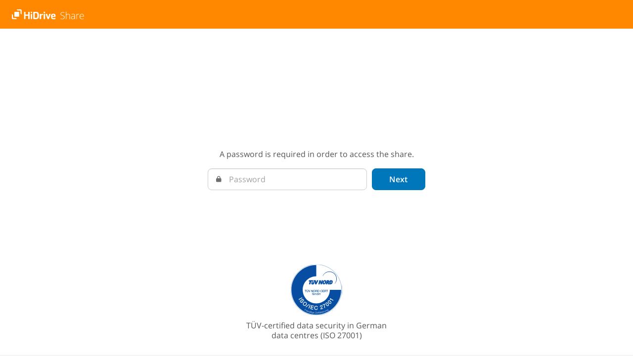

--- FILE ---
content_type: text/javascript
request_url: https://my.hidrive.com/share/js/hdshare.6d5c656ec3ecb8f371ed.js
body_size: 114401
content:
!function(){var e,t={1851:function(e,t,i){"use strict";i(6337);var r=i(4459);window.ResizeObserver||(window.ResizeObserver=r.do),void 0===Node.prototype.replaceChildren&&(Node.prototype.replaceChildren=function(e){for(;this.lastChild;)this.removeChild(this.lastChild);void 0!==e&&this.append(e)});var n=i(5113),o=i.n(n),s=(i(1703),i(7658),i(615)),a=i.n(s),l=i(972),d=i.n(l);function c(e){try{if(3===e.relatedTarget.nodeType&&e.relatedTarget.parentNode===e.target)return!1}catch(e){}return e.target!==e.relatedTarget}function h(e){return".droppable-"+e.cid}var u={bind(e,t){var i,r,n,s;function l(e){n&&(s&&"none"!==s&&(e.originalEvent.dataTransfer.dropEffect=s),e.preventDefault(),e.stopPropagation())}function u(){r=[],n=null}function p(i,r){if(d().has(t,"eventData")){var o=t.eventData.call(e,n,r);e.trigger(i,n,r,o)}else e.trigger(i,n,r)}if(!(e&&e instanceof o().View))throw new Error("first argument needs to be a Backbone view.");if(!d().isUndefined(t)&&!d().isObject(t))throw new Error("options has to be an object.");i=h(e),t=d().extend({targetSelector:"",canDrop:!0},t),d().isFunction(t.canDrop)||(t.canDrop=d().constant(t.canDrop)),d().has(t,"eventData")&&(d().isFunction(t.eventData)||(t.eventData=d().constant(t.eventData))),u(),e.$el.on("dragenter"+i,(function(i){if(c(i)){0===r.length&&e.trigger("drag:enter"),d().contains(r,i.target)||r.push(i.target);var o=i.originalEvent.dataTransfer,h=function(e,t,i,r){for(var n=t;n&&1===n.nodeType;){if(a().find.matchesSelector(n,i)&&r(n))return n;n=n!==e?n.parentNode:null}return null}(e.el,i.target,t.targetSelector,(function(i){return!!t.canDrop.call(e,i,o)}));n!==h&&(n=h,p("drag:over",o),s=o.dropEffect),l(i)}})),e.$el.on("dragleave"+i,(function(t){c(t)&&0===(r=d().without(r,t.target)).length&&(u(),e.trigger("drag:leave"))})),e.$el.on("dragover"+i,l),e.$el.on("drop"+i,(function(t){n&&(t.stopPropagation(),t.preventDefault(),p("drop",t.originalEvent.dataTransfer)),u(),e.trigger("drag:leave")}))},unbind(e){e.$el.off(h(e))},initDefaultHandler(){["dragenter","dragover","drop"].forEach((e=>{document.addEventListener(e,(e=>{const t=e.dataTransfer;t&&(t.dropEffect="none"),e.preventDefault()}))}))}};i(9714),i(285),i(1637),i(6992),i(3948),i(4765),i(4916),i(7601),i(3123),i(8674);const p=()=>window.URL&&window.URL.createObjectURL?window.URL.createObjectURL:null;var g={setLocation(e){window.location.href=e},getLocation(){return window.location},getPathname(){return window.location.pathname},getSearch(){return window.location.search},getHostname(){return window.location.hostname},open(e,t){let i=arguments.length>2&&void 0!==arguments[2]?arguments[2]:"noreferrer";return window.open(e,t||"_blank",i)},getAnchor(){const e=window.location.href;return/#[^#]+$/.test(e)?e.split("#")[1]:""},getNavigatorLang(){return window.navigator.language||null},isCreateObjectURLSupported(){return!!p()},createObjectURL(e){const t=p();if(!t)throw new Error("createObjectURL() not supported");return t(e)},getViewportHeight(){return document.documentElement.clientHeight},getViewportWidth(){return document.documentElement.clientWidth},setTitle(e){document.title=e},setCookie(e){document.cookie=e},getCookie(){return document.cookie},getComputedStyle(e,t){return window.getComputedStyle(e,t)},getInnerWidth(){return window.innerWidth},getInnerHeight(){return window.innerHeight},getCrypto(){return window.crypto},getScrollY(){return window.pageYOffset},scrollToTop(){window.scrollTo({top:0,left:0,behavior:"smooth"})},setOnError(e){window.onerror=e},hasPrint(){return"function"==typeof window.print},isBrowserDeprecated(){return!!window.HDF_BROWSER_DEPRECATED},import(e){return import(e)}};const m=function(){this._subscriptionEvents=this._subscriptionEvents||[],this.cid=d().uniqueId(this.cidPrefix),this.initialize.apply(this,arguments)};d().extend(m.prototype,o().Events,{cidPrefix:"o",initialize(){},subscribe(e){if(0===this._subscriptionEvents.length)return()=>{};const t=this._subscriptionEvents.join(" "),i=()=>e(this);return this.on(t,i),i(),()=>this.off(t,i)}}),m.extend=o().Model.extend;var f=m;function b(e,t,i){return t in e?Object.defineProperty(e,t,{value:i,enumerable:!0,configurable:!0,writable:!0}):e[t]=i,e}var y=f.extend({initialize(){this.config=function(e){for(var t=1;t<arguments.length;t++){var i=null!=arguments[t]?arguments[t]:{},r=Object.keys(i);"function"==typeof Object.getOwnPropertySymbols&&(r=r.concat(Object.getOwnPropertySymbols(i).filter((function(e){return Object.getOwnPropertyDescriptor(i,e).enumerable})))),r.forEach((function(t){b(e,t,i[t])}))}return e}({},window.Config)},get(e){return this.config[e]},getBuild(){return this.get("app").version},getAppNamespaceKey(e){return this.get("app").name+"."+e}}),w=new y;i(5306);const v="XXXXX",_=/#.[^:]+(:.*)?$/gm,x=/[/](lnk|share|upl)[/][a-zA-Z0-9.-]{8,}/gm;function E(e){return e.replace(x,`/$1/${v}`).replace(_,"$1")}var O={format:function(e,t,i,r,n){var o,s,a,l="";return"string"==typeof t&&(l=E(t)),o=[e," in ",l,":",i,":",r].join(""),n&&(a=n.stack,s=n.message||"<no message>"),a?[s,a=E(a)].join("\n"):o}},j=(i(4723),[/^\s*$/,/^Java exception was raised during method invocation/,/Content Security Policy directive: "default-src x-apple-ql-id: 'unsafe-inline'"/,/^can't redefine non-configurable property "userAgent"/,/^Cannot read property '_avast_submit' of undefined/,/moz-extension:\/\//,/_submitInjector@/,/^[^\n\r]*\sin\s(undefined)?:0?:\s*$/]),k={isBlacklisted:function(e){return j.some((function(t){return e.match(t)}))}};var S,T={send:function(e){var t=a().Deferred(),i=new XMLHttpRequest;return i.open("POST","/jserror"),i.setRequestHeader("Content-Type","application/x-www-form-urlencoded; charset=UTF-8"),i.addEventListener("load",(function(){200!==i.status?t.reject():t.resolve()})),i.send("msg="+encodeURIComponent(e)),t.promise()}},P=2048,D=10,C=0,I=!1;function z(){I=!0}function L(e,t,i,r,n){var o,s,a,l="version: "+S;if(!(0===i&&0===r||(C++,I||C>D)))try{if(o=O.format(e,t,i,r,n),k.isBlacklisted(o))return;(s=[l,o].join("\n--\n")).length>P&&(s=s.substring(0,P-4),s+=" […]"),T.send(s).then(null,z)}catch(e){try{a=[l,"error while processing log request: "+e.toString()].join("\n--\n"),T.send(a).then(null,z)}catch(e){}console.error("error while processing log request:",e)}}var $={install:function(){g.setOnError(L),C=0,I=!1,S=w.getBuild()}},M=(i(1550),i(4603),i(8450),Object.freeze({rootPath:"/",appdataPath:"/.appdata",commonFilesPath:"/public",userFilesPath:"/users",teamfoldersPath:"/",csrfTimeout:57e4,statusPages:Object.freeze({ssoError:"sso.error",mailSuccess:"mail.success",mailError:"mail.error",confirmError:"confirm.error",confirmErrorMail:"confirm.error.mail",confirmGone:"confirm.gone",confirmInitGone:"confirm.init-gone"}),userFields:Object.freeze(["alias","account","email","email_login","email_pending","email_verified","descr","language","statusmail","is_admin","is_owner","home","has_2fa"]),fsPermission:Object.freeze({noAccess:"no-access",readOnly:"read-only",readWrite:"read-write"}),authContext:Object.freeze({default:"default",deviceBackups:"deviceBackups"}),doubleOptIn:Object.freeze({confirmEmail:"y",noEmail:"n",uniqueEmail:"u"}),deviceBackups:Object.freeze({statusValid:"valid",statusInvalid:"invalid",statusRunning:"running",trashFolder:".trash"}),mailuploads:Object.freeze({statusValid:"valid",statusInvalid:"invalid",statusExpired:"expired",reportToNone:"none",reportToEmail:"email",maxTtl:863913600}),shareuploads:Object.freeze({shareType:"shareupload",statusValid:"valid",statusInvalid:"invalid",statusExpired:"expired",maxTtl:31536e4,maxUploads:1e5,uploadSizes:[10485760,104857600,524288e3,1073741824,2147483647]}),authRefreshTime:27e5,doubleClickDelay:301,mouseButtons:Object.freeze({left:0,middle:1,right:2}),accountProperty:Object.freeze({onboarding:"onboarding",upsellOfficeSeen:"upsellOfficeSeen"}),snapshotNameMaxLength:35,searchLimit:1e3,viewStates:Object.freeze({initialized:"initialized",rendered:"rendered",removed:"removed"}),sessionStorage:Object.freeze({targetDialogPath:"targetDialogPath",userID:"userID"}),zoneType:Object.freeze({singleZone:"singleZone",publicZone:"publicZone",rootZone:"rootZone"}),addonCategories:Object.freeze({deviceBackups:"cloud_backup",encryption:"encryption",hotline:"hotline_24_7",office:"office",protocols:"protocol_types",storage:"storage",users:"user_package"}),fileCategories:Object.freeze({archive:"archive",audio:"audio",code:"code",directory:"directory",image:"image",office:"office",other:"other",software:"software",video:"video"}),searchTimeRanges:Object.freeze({today:"today",last7Days:"last7Days",last30Days:"last30Days",last90Days:"last90Days",thisYear:"thisYear",lastYear:"lastYear"}),loadState:Object.freeze({loading:"loading",none:"none",error:"error",done:"done",canceled:"canceled"}),selectionStates:Object.freeze({none:0,select:1,deselect:2}),editSectionContexts:Object.freeze({saving:"saving",edit:"edit",save_success:"save_success",save_error:"save_error",cancel:"cancel"}),userIdSalt:"57r470h1dr1v3"})),A=function(){this._registered=[],this._instances={}};d().extend(A.prototype,{register(e,t){if(!d().isString(e)&&!d().isRegExp(e))throw new Error("matcher argument needs to be a string or regex.");if(!d().isFunction(t))throw new Error("factory argument needs to be function.");d().isRegExp(e)||(e=new RegExp("^"+e+"$")),this._registered.push([e,t])},get(e){var t;if(e=e||M.authContext.default,!(t=d().find(this._registered,(function(t){return t[0].test(e)}))))throw new Error('no auth class for context "'+e+'" found.');return this._instances[e]||(this._instances[e]=t[1](e)),this._instances[e]}});var V=new A,F=(i(1058),{urlDecode(e){try{return decodeURIComponent(e)}catch(t){try{return unescape(e)}catch(t){return e}}}}),B=(i(8862),i(3753),{create:"POST",update:"PUT",delete:"DELETE",read:"GET"});function N(e,t,i){var r,n;if(!B[e])throw new Error("Undefined method '"+e+"'.");if(r={type:B[e],dataType:"json"},!i.url&&(r.url=d().result(this,"url"),!r.url))throw new Error("No 'url' attribute or function defined");return t&&d().contains(["create","update","patch"],e)&&(r.contentType="application/json",r.data=JSON.stringify(i.attrs||t.toJSON(i))),n=i.xhr=V.get(t.getContext()).ajax(d().extend(r,i)),t.trigger("request",t,n,i||{}),n}const R=["change","change:selected"].join(" ");var U=o().Model.extend({initialize(e,t){this._context=(t||{}).context||M.authContext.default},getContext(){return this._context},clone(){return new this.constructor(this.attributes,{context:this.getContext()})},sync(){return N.apply(this,arguments)},urlDecode(e){let t=this.get(e);return"string"==typeof t&&(t=F.urlDecode(t)),t},subscribe(e){const t=()=>e(this);return this.on(R,t),t(),()=>this.off(R,t)}});const q=/<a name=([^>]+)>([^<]+)<\/a>/g;var H=U.extend({storageKey:"lang",initialize(e){this._languageFileData=e},setLang(e){if(!e)throw new Error("no language given to set in langModel");const t=this._languageFileData;if(!(e in t))throw new Error(`Language "${e}" is not defined in languageFileData`);if(!Object.keys(t[e]).length)throw new Error(`No keys in language "${e}" defined`);this.language=e,this._collator=new Intl.Collator(e,{numeric:!0}),this.clear({silent:!0}),this.set(t[this.language])},getLang(){return this.language},getLanguages(){return Object.keys(this._languageFileData)},convertLinks(e){return e.replace(q,'<flow-textlink data-event="$1">$2</flow-textlink>')},get(e,t){let i=this.attributes[e];if(!i)return`!${this.language}:${e}`;i=this.convertLinks(i);const r=i.match(/{\d+}/g);if(!r)return i;if(void 0===t)return`MISSING ALL VALUES FOR '${i}'`;let n=t;Array.isArray(n)||(n=[n]);const o=r.map((e=>parseInt(e.substring(1),10))),s=Math.max(...o)+1-n.length;if(s>0)return`MISSING ${s} VALUE(S) FOR '${i}'`;for(let e=0;e<r.length;e++){const t=o[e];void 0!==n&&(i=i.replace(r[e],n[t]))}return i},exists(e){return e in this.attributes},bind(e,t){return this.get.bind(this,e,t)},getInLang(e,t){const i=this._languageFileData;if(!i[t])throw new Error(`language '${t}' not defined in getInLang()`);if(!i[t][e])throw new Error(`key not defined: ${t}/${e}`);return i[t][e]},getCollator(){return this._collator}}),G=new H(JSON.parse('{"de":{"app.tabtitle":"HiDrive","app.title":"HiDrive","asc":"aufsteigend","common.cancel":"Abbrechen","common.close":"Schließen","common.create":"Erstellen","common.download":"Herunterladen","common.error.name.maxLength":"Der Name ist zu lang.","common.error.name.required":"Bitte geben Sie einen Namen ein","common.information":"Mehr Informationen","common.rename":"Umbenennen","common.save":"Speichern","confirm.cancel":"Abbrechen","confirm.ok":"OK","desc":"absteigend","details":"Details","error.401":"Nicht autorisiert","error.403":"Verboten","error.404":"Die Seite, nach der Sie suchen, können wir leider nicht finden.","error.410":"Dieser Freigabe-Link ist leider bereits abgelaufen.","error.500":"Ein interner Fehler ist aufgetreten.","error.503":"Die Funktion steht vorübergehend nicht zur Verfügung.","error.browser.missingFeature":"Diese Funktion wird von ihrem Browser nicht unterstützt.","error.expired":"Die Sitzung ist abgelaufen. Bitte melden Sie sich neu an.","error.generic":"Ein Fehler ist aufgetreten.","error.password":"Das angegebene Freigabe-Passwort ist ungültig.","error.password_empty":"Bitte geben Sie ein Passwort ein.","eu_cookie.url_text":"Mehr Informationen.","file.category.archive":"Archiv","file.category.audio":"Audio","file.category.code":"Code","file.category.directory":"Ordner","file.category.image":"Bild","file.category.office":"Dokument","file.category.other":"Sonstige","file.category.software":"Anwendung","file.category.video":"Video","file.details.datetaken":"Aufnahmedatum","file.details.dimensions":"Abmessungen","file.details.exposuretime":"Belichtungszeit","file.details.fnumber":"Blendenzahl","file.details.focallength":"Brennweite","file.details.iso":"Iso","file.details.location":"Aufnahmeort","file.details.manufacturer":"Kamerahersteller","file.details.model":"Modell","file.error.reservedName":"\\"{0}\\" ist ein reservierter Name","file.name":"Name","file.overlay.create.name.tooltip.exists":"Dieser Name existiert bereits. Bitte geben Sie einen anderen Namen ein.","file.overlay.create.name.tooltip.info":"Unerlaubte Zeichen: /","file.size":"Größe","file.size.unit.Bytes":"B","file.size.unit.GB":"GB","file.size.unit.KB":"KB","file.size.unit.MB":"MB","file.size.unit.PB":"PB","file.size.unit.TB":"TB","file.type":"Typ","file.type.dir":"Ordner","file.type.fileitem":"Datei","file.update":"Geändert","filemanager.delete.error.all":"Beim Löschen von {0} Element(en) ist ein Fehler aufgetreten.","filemanager.delete.error.one":"\\"{0}\\" konnte nicht gelöscht werden.","filemanager.delete.error.some":"{0} Element(e) wurden gelöscht. Beim Löschen von {1} Element(en) ist ein Fehler aufgetreten.","filemanager.delete.prompt.cancel":"Abbrechen","filemanager.delete.prompt.multi":"Möchten Sie diese {0} Elemente wirklich löschen?","filemanager.delete.prompt.ok":"Löschen","filemanager.delete.prompt.single":"Möchten Sie \\"{0}\\" wirklich löschen?","filemanager.deselectAll":"Auswahl aufheben","filemanager.dnd.invitation":"Dieser Ordner ist leer - ziehen Sie Ihre Dateien und Ordner per drag & drop in dieses Fenster.","filemanager.dnd.invitation.noWrite":"Dieser Ordner ist leer.","filemanager.download_dir.error.404":"Der Ordner \\"{0}\\" existiert nicht mehr.","filemanager.download.archiveprefix":"HiDrive","filemanager.download.error.403":"Die Datei kann nicht heruntergeladen werden. Bitte wenden sie sich an den Freigabe-Ersteller.","filemanager.download.error.404":"Die Datei \\"{0}\\" existiert nicht mehr","filemanager.download.error.common":"Die Datei \\"{0}\\" konnte nicht heruntergeladen werden","filemanager.downloadAll":"Alles herunterladen","filemanager.downloadSelected":"Auswahl herunterladen","filemanager.encrypted.text":"Dieser Ordner wurde verschlüsselt. Sie können verschlüsselte Daten nur in Ihren HiDrive Apps oder Ihrer HiDrive Software mit einem passenden Schlüssel lesen.","filemanager.image.error":"Beim Laden des Bildes ist ein Fehler aufgetreten.","filemanager.newfolder.button":"Neuer Ordner","filemanager.newfolder.defaultname":"Neuer Ordner","filemanager.newfolder.error.common":"Beim Erstellen des neuen Ordners ist ein Fehler aufgetreten.","filemanager.newFolderDialog.title":"Neuer Ordner","filemanager.noFiles":"Dieser Ordner ist leer.","filemanager.noFiles.writable":"Dieser Ordner ist leer - ziehen Sie Ihre Dateien und Ordner per drag & drop in dieses Fenster.","filemanager.rename.toast.error.exists":"\\"{0}\\" konnte nicht umbenannt werden, der Name ist schon vorhanden.","filemanager.rename.toast.error.general":"\\"{0}\\" konnte nicht umbenannt werden.","filemanager.renameFileDialog.title":"Datei umbenennen","filemanager.renameFolderDialog.title":"Verzeichnis umbenennen","filemanager.selectall":"Alles auswählen","folder.error.required":"Bitte geben Sie einen Ordnernamen ein","folder.error.reservedName":"\\"{0}\\" ist ein reservierter Ordnername","folder.loaderror.common":"Ein Fehler ist beim Laden von {0} aufgetreten.","format.decimal":",","format.thousand":".","header.logout":"Abmelden","imprint.title":"Impressum","imprint.url":"https://static.hidrive.com/web/0101","js.activate":"Aktivieren Sie bitte JavaScript, um HiDrive im Webbrowser benutzen zu können.","js.deprecate.message":"Ihr verwendeter Browser wird nicht mehr unterstützt. Bitte verwenden Sie einen <a name=faq>unterstützten Browser</a>.","js.deprecate.url":"https://static.hidrive.com/web/0030","lang.name":"Deutsch","lang.timeFormat":"d.m.y H:i","login.accept":"Weiter","login.header":"Um die Freigabe zu öffnen wird ein Passwort benötigt","login.placeholder":"Passwort","malware.scan.test.info":"Dateien bis zu einer Größe von 250 Megabyte werden auf Schadsoftware und Viren geprüft. Bitte haben Sie einen Moment Geduld.","moremenu.files.delete":"Löschen","office.open":"Öffnen","office.open.error":"Die Datei \\"{0}\\" konnte nicht geöffnet werden.","pdfview.documenttoolbar.page":"Seite","sharelink.buttons.download":"Download","sharelink.downloads":"verbleibende Anzahl Downloads: {0}","sharelink.ttl":"gültig bis {0} Uhr","sharelink.ttl.timeFormat":"d.m.y H:i","sortFlyout.date":"Datum","sortFlyout.name":"Name","sortFlyout.size":"Größe","sortFlyout.sortedBy":"Sortiert nach","sortFlyout.title":"Sortierung","sortFlyout.type":"Typ","toolbar.item.more":"mehr","toolbar.item.upload":"Hochladen","tuev.text":"TÜV-zertifizierte Datensicherheit in deutschen Rechenzentren (ISO 27001)","upload.detail.cancelAll":"Uploads abbrechen","upload.detail.close":"Schließen","upload.detail.moreuploads":"Weitere Dateien hochladen","upload.detail.retryFailedUpload":"Erneut hochladen","upload.detail.retryFailedUploads":"Fehlgeschlagene erneut hochladen","upload.detail.stats.error":"{0} Fehler!","upload.detail.stats.transfer":"{0} von {1} hochgeladen","upload.detail.title":"Uploads","upload.error.abort":"Abgebrochen","upload.error.exists":"Der Verzeichnisname ist bereits vorhanden.","upload.error.failed":"Fehlgeschlagen","upload.error.network":"Netzwerkfehler","upload.error.quota":"Nicht genügend Speicherplatz","upload.size.calculation":"Wird ermittelt…","upload.status.retry":"Netzwerkfehler: Upload wird wiederholt.","viewmode.fluid":"Galerie","viewmode.list":"Liste","viewmode.tiles":"Grid","viewModeFlyout.title":"Anzeige"},"en":{"app.tabtitle":"HiDrive","app.title":"HiDrive","asc":"ascending","common.cancel":"Cancel","common.close":"Close","common.create":"Create","common.download":"Download","common.error.name.maxLength":"The name is too long.","common.error.name.required":"Please enter a name","common.information":"More information","common.rename":"Rename","common.save":"Save","confirm.cancel":"Cancel","confirm.ok":"OK","desc":"descending","details":"Details","error.401":"Not authorised","error.403":"Forbidden","error.404":"Unfortunately we could not find the site you are looking for.","error.410":"This Share Link has unfortunately already expired.","error.500":"An internal error has occurred.","error.503":"Function temporary unavailable.","error.browser.missingFeature":"This function is not supported by your browser.","error.expired":"The session has expired. Please log in again.","error.generic":"An unexpected error has occurred.","error.password":"The share password entered is invalid.","error.password_empty":"Please enter a password.","eu_cookie.url_text":"Find additional information here.","file.category.archive":"Archive","file.category.audio":"Audio","file.category.code":"Code","file.category.directory":"Folder","file.category.image":"Image","file.category.office":"Document","file.category.other":"Other","file.category.software":"Software","file.category.video":"Video","file.details.datetaken":"Date taken","file.details.dimensions":"Dimensions","file.details.exposuretime":"Exposure time","file.details.fnumber":"f-number","file.details.focallength":"Focal length","file.details.iso":"Iso","file.details.location":"Location","file.details.manufacturer":"Camera manufacturer","file.details.model":"Model","file.error.reservedName":"\\"{0}\\" is a reserved name","file.name":"Name","file.overlay.create.name.tooltip.exists":"This name already exists. Please enter another name.","file.overlay.create.name.tooltip.info":"Invalid characters: /","file.size":"Size","file.size.unit.Bytes":"B","file.size.unit.GB":"GB","file.size.unit.KB":"KB","file.size.unit.MB":"MB","file.size.unit.PB":"PB","file.size.unit.TB":"TB","file.type":"Type","file.type.dir":"Folder","file.type.fileitem":"File","file.update":"Modified","filemanager.delete.error.all":"An error occurred while deleting {0} item(s).","filemanager.delete.error.one":"\\"{0}\\" could not be deleted.","filemanager.delete.error.some":"{0} item(s) were deleted. An error occurred while deleting {1} item(s).","filemanager.delete.prompt.cancel":"Cancel","filemanager.delete.prompt.multi":"Are you sure you want to delete these {0} items?","filemanager.delete.prompt.ok":"Delete","filemanager.delete.prompt.single":"Are you sure you want to delete \\"{0}\\"?","filemanager.deselectAll":"Cancel selection","filemanager.dnd.invitation":"This folder is empty - drag & drop your files and folders into this window.","filemanager.dnd.invitation.noWrite":"This folder is empty.","filemanager.download_dir.error.404":"The folder \\"{0}\\" no longer exists","filemanager.download.archiveprefix":"HiDrive","filemanager.download.error.403":"The file can\'t be downloaded. Please contact the share owner.","filemanager.download.error.404":"The file \\"{0}\\" no longer exists","filemanager.download.error.common":"Download error for file \\"{0}\\"","filemanager.downloadAll":"Download all","filemanager.downloadSelected":"Download selection","filemanager.encrypted.text":"This folder was encrypted. You can only read encrypted data in your HiDrive Apps or your HiDrive software with a suitable key.","filemanager.image.error":"An error occurred while loading the image.","filemanager.newfolder.button":"New folder","filemanager.newfolder.defaultname":"New folder","filemanager.newfolder.error.common":"An error occurred while creating a new folder.","filemanager.newFolderDialog.title":"New folder","filemanager.noFiles":"This folder is empty.","filemanager.noFiles.writable":"This folder is empty - drag & drop your files and folders into this window.","filemanager.rename.toast.error.exists":"\\"{0}\\" could not be renamed. This name already exists.","filemanager.rename.toast.error.general":"\\"{0}\\" could not be renamed.","filemanager.renameFileDialog.title":"Rename file","filemanager.renameFolderDialog.title":"Rename directory","filemanager.selectall":"Select all","folder.error.required":"Please enter a directory name","folder.error.reservedName":"\\"{0}\\" is a reserved folder name","folder.loaderror.common":"An error occurred whilst loading {0}.","format.decimal":".","format.thousand":",","header.logout":"Log out","imprint.title":"Imprint","imprint.url":"https://static.hidrive.com/web/0102","js.activate":"Please activate JavaScript to use HiDrive in your web browser.","js.deprecate.message":"The browser you are using is no longer supported. Please use a <a name=faq>supported browser</a>.","js.deprecate.url":"https://static.hidrive.com/web/0031","lang.name":"English","lang.timeFormat":"m/d/y H:i","login.accept":"Next","login.header":"A password is required in order to access the share.","login.placeholder":"Password","malware.scan.test.info":"Files up to 250 megabytes in size are scanned for malware and viruses. Please wait.","moremenu.files.delete":"Delete","office.open":"Open","office.open.error":"The file \\"{0}\\" could not be opened.","pdfview.documenttoolbar.page":"Page","sharelink.buttons.download":"Download","sharelink.downloads":"Remaining downloads: {0}","sharelink.ttl":"Valid until: {0}","sharelink.ttl.timeFormat":"m/d/y H:i","sortFlyout.date":"Date","sortFlyout.name":"Name","sortFlyout.size":"Size","sortFlyout.sortedBy":"Sorted by","sortFlyout.title":"Sorting","sortFlyout.type":"Type","toolbar.item.more":"more","toolbar.item.upload":"Upload","tuev.text":"TÜV-certified data security in German data centres (ISO 27001)","upload.detail.cancelAll":"Abort all uploads","upload.detail.close":"Close","upload.detail.moreuploads":"Upload more files","upload.detail.retryFailedUpload":"Retry failed upload","upload.detail.retryFailedUploads":"Retry failed uploads","upload.detail.stats.error":"{0} errors!","upload.detail.stats.transfer":"{0} of {1} uploaded","upload.detail.title":"Uploads","upload.error.abort":"Cancelled","upload.error.exists":"The directory name already exists.","upload.error.failed":"Failed","upload.error.network":"Network error","upload.error.quota":"Insufficient storage space.","upload.size.calculation":"Searching…","upload.status.retry":"Network error: retrying upload","viewmode.fluid":"Gallery","viewmode.list":"List","viewmode.tiles":"Grid","viewModeFlyout.title":"View"},"es":{"app.tabtitle":"HiDrive","app.title":"HiDrive","asc":"ascendente","common.cancel":"Cancelar","common.close":"Cerrar","common.create":"Crear","common.download":"Descargar","common.error.name.maxLength":"El nombre es muy largo.","common.error.name.required":"Por favor, introduzca un nombre","common.information":"Más información","common.rename":"Cambiar nombre","common.save":"Guardar","confirm.cancel":"Cancelar","confirm.ok":"OK","desc":"descendente","details":"Detalles","error.401":"No autorizado","error.403":"Prohibido","error.404":"No hemos podido encontrar la página que buscas.","error.410":"Este enlace de descarga ya ha caducado.","error.500":"Se ha producido un error interno.","error.503":"Esta función no está disponible temporalmente.","error.browser.missingFeature":"Esta función no está soportada por su navegador.","error.expired":"La sesión ha expirado, vuelve a conectarte de nuevo.","error.generic":"Se ha producido un error.","error.password":"La contraseña de descarga introducida no es válida.","error.password_empty":"Introduce una contraseña.","eu_cookie.url_text":"Más información.","file.category.archive":"Archivo","file.category.audio":"Audio","file.category.code":"Código","file.category.directory":"Carpeta","file.category.image":"Imagen","file.category.office":"Documento","file.category.other":"Otros","file.category.software":"Software","file.category.video":"Video","file.details.datetaken":"Fecha","file.details.dimensions":"Dimensiones","file.details.exposuretime":"Tiempo de exposición","file.details.fnumber":"Diafragma","file.details.focallength":"Distancia focal","file.details.iso":"ISO","file.details.location":"Ubicación","file.details.manufacturer":"Fabricante de la cámara","file.details.model":"Modelo","file.error.reservedName":"\\"{0}\\" es un nombre reservado","file.name":"Nombre","file.overlay.create.name.tooltip.exists":"Este nombre ya existe. Por favor, introduzca otro nombre.","file.overlay.create.name.tooltip.info":"Caracteres no válidos: /","file.size":"Tamaño","file.size.unit.Bytes":"B","file.size.unit.GB":"GB","file.size.unit.KB":"KB","file.size.unit.MB":"MB","file.size.unit.PB":"PB","file.size.unit.TB":"TB","file.type":"Tipo","file.type.dir":"Carpeta","file.type.fileitem":"Archivo","file.update":"Cambiado","filemanager.delete.error.all":"Se ha producido un error al borrar {0} elementos.","filemanager.delete.error.one":"No se ha podido borrar \\"{0}\\".","filemanager.delete.error.some":"Se han borrado {0} elementos. Se ha producido un error al borrar {1} elementos.","filemanager.delete.prompt.cancel":"Cancelar","filemanager.delete.prompt.multi":"¿Está seguro de que quiere borrar estos {0} elementos?","filemanager.delete.prompt.ok":"Borrar","filemanager.delete.prompt.single":"¿Está seguro de que quiere borrar \\"{0}\\"?","filemanager.deselectAll":"Cancelar la selección","filemanager.dnd.invitation":"Esta carpeta está vacía - arrastre y suelte sus archivos y carpetas en esta ventana.","filemanager.dnd.invitation.noWrite":"Esta carpeta está vacía.","filemanager.download_dir.error.404":"La carpeta \\"{0}\\" ya no existe.","filemanager.download.archiveprefix":"HiDrive","filemanager.download.error.403":"No se puede descargar el archivo. Póngase en contacto con el creador de la publicación.","filemanager.download.error.404":"El archivo \\"{0}\\" ya no existe","filemanager.download.error.common":"No se ha podido descargar el archivo \\"{0}\\".","filemanager.downloadAll":"Descargar todo","filemanager.downloadSelected":"Descargar seleccionados","filemanager.encrypted.text":"Esta carpeta estaba encriptada. Sólo se pueden leer datos cifrados en las aplicaciones HiDrive o en el software HiDrive con una clave adecuada.","filemanager.image.error":"Se produjo un error al cargar la imagen.","filemanager.newfolder.button":"Nueva carpeta","filemanager.newfolder.defaultname":"Nueva carpeta","filemanager.newfolder.error.common":"Se ha producido un error al crear la carpeta nueva.","filemanager.newFolderDialog.title":"Nueva carpeta","filemanager.noFiles":"Esta carpeta está vacía.","filemanager.noFiles.writable":"Esta carpeta está vacía - arrastre y suelte sus archivos y carpetas en esta ventana.","filemanager.rename.toast.error.exists":"No se ha podido cambiar el nombre de \\"{0}\\", el nombre ya está siendo utilizado.","filemanager.rename.toast.error.general":"No se ha podido cambiar el nombre de \\"{0}\\".","filemanager.renameFileDialog.title":"Cambiar el nombre del archivo","filemanager.renameFolderDialog.title":"Cambiar el nombre del directorio","filemanager.selectall":"Seleccionar todo","folder.error.required":"Por favor, introduzca un nombre de directorio","folder.error.reservedName":"\\"{0}\\" es un nombre de carpeta reservado","folder.loaderror.common":"Se ha producido un error al cargar desde {0}.","format.decimal":",","format.thousand":".","header.logout":"Cerrar sesión","imprint.title":"Datos identificativos","imprint.url":"https://static.hidrive.com/web/0103","js.activate":"Active JavaScript para poder utilizar HiDrive en su navegador web.","js.deprecate.message":"Su navegador ya no es compatible. Por favor, utilice un <a name=faq>navegador compatible</a>.","js.deprecate.url":"https://static.hidrive.com/web/0032","lang.name":"Español","lang.timeFormat":"d/m/y H:i","login.accept":"Seguir","login.header":"Para abrir el archivo compartido necesitas una contraseña.","login.placeholder":"Contraseña","malware.scan.test.info":"Los archivos de hasta 250 megabytes se analizan en busca de malware y virus. Por favor, espere.","moremenu.files.delete":"Borrar","office.open":"Abrir","office.open.error":"El archivo \\"{0}\\" no pudo ser abierto.","pdfview.documenttoolbar.page":"Página","sharelink.buttons.download":"Descarga","sharelink.downloads":"Descargas restantes: {0}","sharelink.ttl":"válido hasta el {0}","sharelink.ttl.timeFormat":"d/m/y H:i","sortFlyout.date":"Fecha","sortFlyout.name":"Nombre","sortFlyout.size":"Tamaño","sortFlyout.sortedBy":"Ordenado por","sortFlyout.title":"Separación","sortFlyout.type":"Tipo","toolbar.item.more":"más","toolbar.item.upload":"Cargar","tuev.text":"Seguridad de datos en centros de datos alemanes certificados por el TÜV (ISO 27001).","upload.detail.cancelAll":"Cancelar cargas","upload.detail.close":"Cerrar","upload.detail.moreuploads":"Subir más archivos","upload.detail.retryFailedUpload":"Volver a cargar","upload.detail.retryFailedUploads":"Volver a cargar las fallidas","upload.detail.stats.error":"{0} errores!","upload.detail.stats.transfer":"{0} de {1} cargados","upload.detail.title":"Uploads","upload.error.abort":"Cancelado","upload.error.exists":"El nombre de directorio ya existe.","upload.error.failed":"Fallida","upload.error.network":"Error de red","upload.error.quota":"No hay suficiente espacio.","upload.size.calculation":"Enviando…","upload.status.retry":"Error de red: se va a repetir la carga.","viewmode.fluid":"Galería","viewmode.list":"Lista","viewmode.tiles":"Cuadrícula","viewModeFlyout.title":"Vista general"},"fr":{"app.tabtitle":"HiDrive","app.title":"HiDrive","asc":"croissant","common.cancel":"Annuler","common.close":"Fermer","common.create":"Créer","common.download":"Télécharger","common.error.name.maxLength":"Le nom est trop long.","common.error.name.required":"Veuillez saisir un nom","common.information":"Plus d\'informations","common.rename":"Renommer","common.save":"Sauvegarder","confirm.cancel":"Annuler","confirm.ok":"Oui","desc":"décroissant","details":"Détails","error.401":"Non autorisé","error.403":"Interdit","error.404":"La page que vous cherchez n\'a pas pu être trouvée.","error.410":"Le lien de partage n\'est plus valide.","error.500":"Une erreur interne s\'est produite.","error.503":"La fonction n\'est provisoirement pas disponible.","error.browser.missingFeature":"Cette fonction n\'est pas prise en charge par votre navigateur.","error.expired":"La session a expiré. Veuillez vous connecter de nouveau.","error.generic":"Une erreur est survenue.","error.password":"Le mot de passe saisi pour le partage est invalide.","error.password_empty":"Veuillez entrer un mot de passe.","eu_cookie.url_text":"Plus d\'infos.","file.category.archive":"Archives","file.category.audio":"Audio","file.category.code":"Code","file.category.directory":"Dossier","file.category.image":"Image","file.category.office":"Document","file.category.other":"Autre","file.category.software":"Logiciels","file.category.video":"Vidéo","file.details.datetaken":"Date","file.details.dimensions":"Dimensions","file.details.exposuretime":"Temps d\'exposition","file.details.fnumber":"Diaphragme","file.details.focallength":"Distance focale","file.details.iso":"ISO","file.details.location":"Emplacement","file.details.manufacturer":"Fabricant de la caméra","file.details.model":"Modèle","file.error.reservedName":"\\"{0}\\" est un nom réservé","file.name":"Nom","file.overlay.create.name.tooltip.exists":"Ce nom existe déjà. Veuillez entrer un autre nom.","file.overlay.create.name.tooltip.info":"Caractères non valides : /","file.size":"Taille","file.size.unit.Bytes":"o","file.size.unit.GB":"Go","file.size.unit.KB":"Ko","file.size.unit.MB":"Mo","file.size.unit.PB":"Po","file.size.unit.TB":"To","file.type":"Type","file.type.dir":"Dossier","file.type.fileitem":"Fichier","file.update":"Modifié","filemanager.delete.error.all":"Une erreur est survenue lors de l\'effacement de « {0} ».","filemanager.delete.error.one":"\\"{0}\\" n\'a pas pu être supprimé.","filemanager.delete.error.some":"« {0} »  éléments ont été effacés. Une erreur est survenue lors de l\'effacement de « {1} ».","filemanager.delete.prompt.cancel":"Annuler","filemanager.delete.prompt.multi":"Souhaitez-vous réellement effacer {0} éléments ?","filemanager.delete.prompt.ok":"Effacer","filemanager.delete.prompt.single":"Souhaitez-vous réellement effacer « {0} » ?","filemanager.deselectAll":"Annuler la sélection","filemanager.dnd.invitation":"Ce dossier est vide - glissez-déposez vos fichiers et dossiers dans cette fenêtre.","filemanager.dnd.invitation.noWrite":"Ce dossier est vide.","filemanager.download_dir.error.404":"Le dossier « {0} » n\'existe plus.","filemanager.download.archiveprefix":"HiDrive","filemanager.download.error.403":"Le fichier ne peut pas être téléchargé. Veuillez contacter le créateur du partage.","filemanager.download.error.404":"Le fichier « {0} » n\'existe plus.","filemanager.download.error.common":"Le fichier « {0} » n\'a pas pu être téléchargé","filemanager.downloadAll":"Tout télécharger","filemanager.downloadSelected":"Télécharger la sélection","filemanager.encrypted.text":"Ce dossier était crypté. Vous ne pouvez lire les données cryptées dans vos applications HiDrive ou votre logiciel HiDrive qu\'avec une clé appropriée.","filemanager.image.error":"Une erreur s\'est produite lors du chargement de l\'image.","filemanager.newfolder.button":"Nouveau dossier","filemanager.newfolder.defaultname":"Nouveau dossier","filemanager.newfolder.error.common":"Une erreur est survenue lors de la création du nouveau dossier.","filemanager.newFolderDialog.title":"Nouveau dossier","filemanager.noFiles":"Ce dossier est vide.","filemanager.noFiles.writable":"Ce dossier est vide - glissez-déposez vos fichiers et dossiers dans cette fenêtre.","filemanager.rename.toast.error.exists":"\\"{0}\\" n\'a pas pu être renommé, le nom existe déjà.","filemanager.rename.toast.error.general":"\\"{0}\\" n\'a pas pu être renommé.","filemanager.renameFileDialog.title":"Renommer un fichier","filemanager.renameFolderDialog.title":"Renommer le répertoire","filemanager.selectall":"Tout sélectionner","folder.error.required":"Veuillez entrer un nom de répertoire","folder.error.reservedName":"\\"{0}\\" est un nom de dossier réservé","folder.loaderror.common":"Une erreur s\'est produite lors de la charge de {0}.","format.decimal":",","format.thousand":".","header.logout":"Déconnexion","imprint.title":"Mentions légales","imprint.url":"https://static.hidrive.com/web/0104","js.activate":"Activez JavaScript afin de pouvoir utiliser HiDrive dans votre navigateur web.","js.deprecate.message":"Le navigateur que vous utilisez n\'est plus pris en charge. Veuillez utiliser un navigateur <a name=faq>supporté</a>.","js.deprecate.url":"https://static.hidrive.com/web/0033","lang.name":"Français","lang.timeFormat":"d/m/y H:i","login.accept":"Suivant","login.header":"Vous avez besoin du mot de passe pour ouvrir les fichiers partagés","login.placeholder":"Mot de passe","malware.scan.test.info":"Les fichiers d\'une taille maximale de 250 mégaoctets sont analysés pour détecter les logiciels malveillants et les virus. Veuillez patienter.","moremenu.files.delete":"Supprimer","office.open":"Ouvrir","office.open.error":"Le fichier \\"{0}\\" n\'a pas pu être ouvert.","pdfview.documenttoolbar.page":"Page","sharelink.buttons.download":"Télécharge","sharelink.downloads":"Nombre de téléchargements restants : {0}","sharelink.ttl":"valide jusqu\'au {0}","sharelink.ttl.timeFormat":"d/m/y H:i","sortFlyout.date":"Date","sortFlyout.name":"Nom","sortFlyout.size":"Taille","sortFlyout.sortedBy":"Présentation par","sortFlyout.title":"Tri","sortFlyout.type":"Type","toolbar.item.more":"plus","toolbar.item.upload":"Charger","tuev.text":"Sécurité des données dans des centres de calcul allemands, certifiée par TÜV (ISO 27001).","upload.detail.cancelAll":"Annuler les chargements","upload.detail.close":"Fermer","upload.detail.moreuploads":"Charger davantage de fichiers","upload.detail.retryFailedUpload":"Réessayer l\'importation","upload.detail.retryFailedUploads":"Essayez à nouveau","upload.detail.stats.error":"{0} erreurs!","upload.detail.stats.transfer":"{0} sur {1} chargés","upload.detail.title":"Uploads","upload.error.abort":"Annulé","upload.error.exists":"Le nom de répertoire est déjà utilisé.","upload.error.failed":"Échec","upload.error.network":"Erreur réseau","upload.error.quota":"Espace insuffisant.","upload.size.calculation":"Envoi en cours…","upload.status.retry":"Erreur réseau: sera répétée.","viewmode.fluid":"Galerie","viewmode.list":"Liste","viewmode.tiles":"Grille","viewModeFlyout.title":"Vue"},"nl":{"app.tabtitle":"HiDrive","app.title":"HiDrive","asc":"oplopend","common.cancel":"Afbreken","common.close":"Sluiten","common.create":"Aanmaken","common.download":"Downloaden","common.error.name.maxLength":"De naam is te lang.","common.error.name.required":"Voer een naam in","common.information":"Meer informatie","common.rename":"Hernoemen","common.save":"Opslaan","confirm.cancel":"Afbreken","confirm.ok":"OK","desc":"aflopend","details":"Details","error.401":"Geen autorisatie","error.403":"Verboden","error.404":"We kunnen de pagina die je zoekt, niet vinden.","error.410":"Deze sharelink is niet meer geldig.","error.500":"Er is een interne fout opgetreden.","error.503":"Deze functie is tijdelijk niet beschikbaar.","error.browser.missingFeature":"Deze functie wordt niet ondersteund door uw browser.","error.expired":"De sessie is afgelopen. Je kunt nu opnieuw inloggen.","error.generic":"Er is een fout opgetreden.","error.password":"Het ingevoerde vrijgave-wachtwoord is ongeldig.","error.password_empty":"Voer een wachtwoord in.","eu_cookie.url_text":"Meer informatie.","file.category.archive":"Archief","file.category.audio":"Audio","file.category.code":"Code","file.category.directory":"Map","file.category.image":"Beeld","file.category.office":"Document","file.category.other":"Andere","file.category.software":"Software","file.category.video":"Video","file.details.datetaken":"Opnamedatum","file.details.dimensions":"Afmetingen","file.details.exposuretime":"Sluitertijd","file.details.fnumber":"Diafragma","file.details.focallength":"Brandpuntsafstand","file.details.iso":"ISO","file.details.location":"Locatie","file.details.manufacturer":"Cameramerk","file.details.model":"Model","file.error.reservedName":"\\"{0}\\" is een gereserveerde naam","file.name":"Naam","file.overlay.create.name.tooltip.exists":"Deze naam bestaat al. Voer een andere naam in.","file.overlay.create.name.tooltip.info":"Ongeldige tekens: /","file.size":"Grootte","file.size.unit.Bytes":"B","file.size.unit.GB":"GB","file.size.unit.KB":"KB","file.size.unit.MB":"MB","file.size.unit.PB":"PB","file.size.unit.TB":"TB","file.type":"Type","file.type.dir":"Map","file.type.fileitem":"Bestand","file.update":"Gewijzigd","filemanager.delete.error.all":"Bij het verwijderen van {0} elementen is een fout opgetreden.","filemanager.delete.error.one":"\\"{0}\\" kon niet worden verwijderd.","filemanager.delete.error.some":"Er zijn {0} elementen verwijderd. Bij het verwijderen van {1} elementen is een fout opgetreden.","filemanager.delete.prompt.cancel":"Annuleren","filemanager.delete.prompt.multi":"Wil je deze {0} elementen verwijderen?","filemanager.delete.prompt.ok":"Verwijderen","filemanager.delete.prompt.single":"Wil je \\"{0}\\" verwijderen?","filemanager.deselectAll":"Keuze annuleren","filemanager.dnd.invitation":"Deze map is leeg - sleep uw bestanden en mappen naar dit venster.","filemanager.dnd.invitation.noWrite":"Deze map is leeg.","filemanager.download_dir.error.404":"De map \\"{0}\\" bestaat niet meer.","filemanager.download.archiveprefix":"HiDrive","filemanager.download.error.403":"Het bestand kan niet worden gedownload. Neem contact op met de maker van de uitgave.","filemanager.download.error.404":"Het bestand \\"{0}\\" bestaat niet meer.","filemanager.download.error.common":"Het bestand \\"{0}\\" kon niet worden gedownload.","filemanager.downloadAll":"Alles downloaden","filemanager.downloadSelected":"Geselecteerde bestanden downloaden","filemanager.encrypted.text":"Deze map is versleuteld. U kunt versleutelde gegevens alleen met een geschikte sleutel in uw HiDrive Apps of uw HiDrive software lezen.","filemanager.image.error":"Er is een fout opgetreden tijdens het laden van de afbeelding.","filemanager.newfolder.button":"Nieuwe map","filemanager.newfolder.defaultname":"Nieuwe map","filemanager.newfolder.error.common":"Bij het aanmaken van de nieuwe map is een fout opgetreden.","filemanager.newFolderDialog.title":"Nieuwe map","filemanager.noFiles":"Deze map is leeg.","filemanager.noFiles.writable":"Deze map is leeg - sleep uw bestanden en mappen naar dit venster.","filemanager.rename.toast.error.exists":"\\"{0}\\" kon niet worden hernoemd. De naam is al in gebruik.","filemanager.rename.toast.error.general":"\\"{0}\\" kon niet worden hernoemd.","filemanager.renameFileDialog.title":"Bestand hernoemen","filemanager.renameFolderDialog.title":"Map hernoemen","filemanager.selectall":"Alles selecteren","folder.error.required":"Geef een mapnaam in","folder.error.reservedName":"\\"{0}\\" is een gereserveerde mapnaam","folder.loaderror.common":"Bij het laden van {0} is iets foutgegaan.","format.decimal":",","format.thousand":".","header.logout":"Afmelden","imprint.title":"Impressum","imprint.url":"https://static.hidrive.com/web/0105","js.activate":"Activeer JavaScript in je browser om HiDrive te gebruiken.","js.deprecate.message":"Uw browser wordt niet langer ondersteund. Gebruik een <a name=faq>ondersteunde browser</a>.","js.deprecate.url":"https://static.hidrive.com/web/0034","lang.name":"Nederlands","lang.timeFormat":"d-m-y H:i","login.accept":"Verder","login.header":"Voor deze sharelink heb je een wachtwoord nodig","login.placeholder":"Wachtwoord","malware.scan.test.info":"Bestanden tot 250 megabyte worden gescand op malware en virussen. Een ogenblik geduld alstublieft.","moremenu.files.delete":"Verwijderen","office.open":"Open","office.open.error":"Het bestand \\"{0}\\" kon niet worden geopend.","pdfview.documenttoolbar.page":"Pagina","sharelink.buttons.download":"Downloaden","sharelink.downloads":"Resterend aantal downloads: {0}","sharelink.ttl":"Geldig tot: {0}","sharelink.ttl.timeFormat":"d-m-y H:i","sortFlyout.date":"Datum","sortFlyout.name":"Naam","sortFlyout.size":"Grootte","sortFlyout.sortedBy":"Gesorteerd op","sortFlyout.title":"Sorteer","sortFlyout.type":"Type","toolbar.item.more":"meer","toolbar.item.upload":"Uploaden","tuev.text":"ISO-gecertificeerde databeveiliging in Duitse datacentra (ISO 27001).","upload.detail.cancelAll":"Uploaden afbreken","upload.detail.close":"Sluiten","upload.detail.moreuploads":"Meer bestanden uploaden","upload.detail.retryFailedUpload":"Opnieuw uploaden","upload.detail.retryFailedUploads":"Probeer mislukte uploads opnieuw","upload.detail.stats.error":"{0} fout(en)!","upload.detail.stats.transfer":"{0} van {1} geüpload","upload.detail.title":"Uploads","upload.error.abort":"Geannuleerd","upload.error.exists":"Deze mapnaam bestaat al.","upload.error.failed":"Mislukt","upload.error.network":"Netwerkfout","upload.error.quota":"Niet genoeg opslagruimte beschikbaar","upload.size.calculation":"Wordt berekend…","upload.status.retry":"Netwerkfout: upload wordt opnieuw uitgevoerd.","viewmode.fluid":"Galerij","viewmode.list":"Lijst","viewmode.tiles":"Rooster","viewModeFlyout.title":"Weergave"},"sv":{"app.tabtitle":"HiDrive","app.title":"HiDrive","asc":"stigande","common.cancel":"Avbryt","common.close":"Stäng","common.create":"Skapa","common.download":"Ladda ner","common.error.name.maxLength":"Namnet är för långt.","common.error.name.required":"Ange ett namn","common.information":"Mer information","common.rename":"Byt namn på","common.save":"Spara","confirm.cancel":"Avbryt","confirm.ok":"OK","desc":"fallande","details":"Detaljer","error.401":"Obehörig","error.403":"Förbjudet","error.404":"Tyvärr kunde vi inte hitta den sida du letar efter.","error.410":"Tyvärr har denna delningslänk redan löpt ut.","error.500":"Ett internt fel har inträffat.","error.503":"Funktionen är för tillfället inte tillgänglig.","error.browser.missingFeature":"Denna funktion stöds inte av din webbläsare.","error.expired":"Sessionen har avslutats. Logga in på nytt.","error.generic":"Ett fel har inträffat.","error.password":"Det angivna lösenordet för delning är ogiltigt.","error.password_empty":"Ange ditt lösenord.","eu_cookie.url_text":"Mer information.","file.category.archive":"Arkiv","file.category.audio":"Ljud","file.category.code":"Kod","file.category.directory":"Mapp","file.category.image":"Bild","file.category.office":"Dokument","file.category.other":"Övriga","file.category.software":"Programvara","file.category.video":"Video","file.details.datetaken":"Datum för inspelning","file.details.dimensions":"Mått","file.details.exposuretime":"Exponeringstid","file.details.fnumber":"Bländartal","file.details.focallength":"Brännvidd","file.details.iso":"Iso","file.details.location":"Plats för inspelning","file.details.manufacturer":"Kameratillverkare","file.details.model":"Modell","file.error.reservedName":"\\"{0}\\" är ett reserverat namn","file.name":"Namn","file.overlay.create.name.tooltip.exists":"Detta namn finns redan. Ange ett annat namn.","file.overlay.create.name.tooltip.info":"Följande tecken är inte tillåtna: /","file.size":"Storlek","file.size.unit.Bytes":"B","file.size.unit.GB":"GB","file.size.unit.KB":"KB","file.size.unit.MB":"MB","file.size.unit.PB":"PB","file.size.unit.TB":"TB","file.type":"Typ","file.type.dir":"Mapp","file.type.fileitem":"Fil","file.update":"Ändrad","filemanager.delete.error.all":"Ett fel inträffade när du tog bort {0} objekt.","filemanager.delete.error.one":"\\"{0}\\" kunde inte tas bort.","filemanager.delete.error.some":"{0} objekt har tagits bort. Ett fel inträffade när du tog bort {1} objekt.","filemanager.delete.prompt.cancel":"Avbryt","filemanager.delete.prompt.multi":"Vill du verkligen ta bort dessa {0} objekt?","filemanager.delete.prompt.ok":"Radera","filemanager.delete.prompt.single":"Vill du verkligen ta bort \\"{0}\\"?","filemanager.deselectAll":"Avbryt val","filemanager.dnd.invitation":"Denna mapp är tom – dra och släpp dina filer och mappar till detta fönster.","filemanager.dnd.invitation.noWrite":"Denna mapp är tom.","filemanager.download_dir.error.404":"Mappen \\"{0}\\" finns inte längre.","filemanager.download.archiveprefix":"HiDrive","filemanager.download.error.403":"Filen kan inte laddas ner. Vänligen kontakta den som har skapat publikationen.","filemanager.download.error.404":"Filen \\"{0}\\" finns inte längre.","filemanager.download.error.common":"Filen \\"{0}\\" kunde inte laddas ner.","filemanager.downloadAll":"Ladda ner allt","filemanager.downloadSelected":"Ladda ner urval","filemanager.encrypted.text":"Denna mapp har krypterats. Du kan endast läsa krypterade data i dina HiDrive-appar eller din HiDrive-programvara med rätt nyckel.","filemanager.image.error":"Ett fel inträffade när bilden laddades.","filemanager.newfolder.button":"Ny mapp","filemanager.newfolder.defaultname":"Ny mapp","filemanager.newfolder.error.common":"Ett fel inträffade när den nya mappen skapades.","filemanager.newFolderDialog.title":"Ny mapp","filemanager.noFiles":"Denna mapp är tom.","filemanager.noFiles.writable":"Denna mapp är tom – dra och släpp dina filer och mappar till detta fönster.","filemanager.rename.toast.error.exists":"\\"{0}\\" kunde inte byta namn, namnet finns redan.","filemanager.rename.toast.error.general":"\\"{0}\\" kunde inte byta namn.","filemanager.renameFileDialog.title":"Byt namn på fil","filemanager.renameFolderDialog.title":"Byt namn på katalogen","filemanager.selectall":"Välj allt","folder.error.required":"Ange ett mappnamn","folder.error.reservedName":"\\"{0}\\" är ett reserverat mappnamn","folder.loaderror.common":"Ett fel inträffade när {0} laddades.","format.decimal":",","format.thousand":".","header.logout":"Logga ut","imprint.title":"Imprint","imprint.url":"https://static.hidrive.com/web/0107","js.activate":"Aktivera JavaScript, för att kunna använda HiDrive i webbläsaren.","js.deprecate.message":"Den webbläsare som du använder stöds inte längre. Använd en <a name=faq>webbläsare som stöds</a>.","js.deprecate.url":"https://static.hidrive.com/web/0037","lang.name":"Svenska","lang.timeFormat":"d.m.y H:i","login.accept":"Fortsätt","login.header":"Det krävs ett lösenord för att öppna delningen.","login.placeholder":"Lösenord","malware.scan.test.info":"Filer upp till 250 megabyte skannas efter skadlig kod och virus. Vänligen vänta.","moremenu.files.delete":"Radera","office.open":"Öppna","office.open.error":"Filen \\"{0}\\" kunde inte öppnas.","pdfview.documenttoolbar.page":"Sidan","sharelink.buttons.download":"Ladda ner","sharelink.downloads":"återstående antal nedladdningar: {0}","sharelink.ttl":"giltigt till klockan {0}","sharelink.ttl.timeFormat":"d.m.y H:i","sortFlyout.date":"Datum","sortFlyout.name":"Namn","sortFlyout.size":"Storlek","sortFlyout.sortedBy":"Sorterat efter","sortFlyout.title":"Sortering","sortFlyout.type":"Typ","toolbar.item.more":"mer","toolbar.item.upload":"Ladda upp","tuev.text":"TÜV-certifierad datasäkerhet i tyska datacenter (ISO 27001)","upload.detail.cancelAll":"Avbryt uppladdningar","upload.detail.close":"Stäng","upload.detail.moreuploads":"Ladda upp fler dokument","upload.detail.retryFailedUpload":"Ladda upp igen","upload.detail.retryFailedUploads":"Ladda upp misslyckade uppladdningar igen","upload.detail.stats.error":"{0} Fel!","upload.detail.stats.transfer":"{0} laddades upp av {1}","upload.detail.title":"Uppladdningar","upload.error.abort":"Avbruten","upload.error.exists":"Mappnamnet finns redan.","upload.error.failed":"Misslyckad","upload.error.network":"Nätverksfel","upload.error.quota":"Inte tillräckligt med lagringsutrymme","upload.size.calculation":"Skickas in...","upload.status.retry":"Nätverksfel: uppladdningen görs om.","viewmode.fluid":"Galleri","viewmode.list":"Lista","viewmode.tiles":"Rutnät","viewModeFlyout.title":"Visa"}}'));var W={detect(e,t){var i,r=g.getNavigatorLang();return r&&(r=-1!==(i=r).indexOf("-")?i.split("-")[0]:i,-1!==e.indexOf(r))?r:t&&-1!==e.indexOf(t)?t:e[0]}};i(5827);function K(e,t){return{result:e,reason:t}}function Y(){return K(!0,null)}function X(e){return K(!1,e)}var Z={editUser(e){if(!e)throw new Error("userModel required for can.editUser");if(w.get("hasExternalAccountManagement"))return X("external_feature");return V.get().getUser().is_owner||V.get().isAdmin()&&!e.get("is_owner")||e.isCurrentUser()?Y():X("permission")},inviteUser(e){if(!e)throw new Error("currentUserModel required for can.inviteUser");return w.get("hasExternalAccountManagement")?X("external_feature"):V.get().isAdmin()?e.get("email")?Y():X("no_email"):X("permission")},deleteUser(e){if(!e)throw new Error("userModel required for can.deleteUser");return w.get("hasExternalAccountManagement")?X("external_feature"):V.get().isAdmin()?e.isCurrentUser()?X("conflict"):Y():X("permission")},createAdmin(e){if("number"!=typeof e)throw new Error("adminCount Number is required for can.createAdmin");return w.get("hasExternalAccountManagement")?X("external_feature"):V.get().isAdmin()?e>=V.get().getFeatures().admins_max?X("max_count"):Y():X("permission")},editAdminFlag(){return V.get().isAdmin()?w.get("hasExternalAccountManagement")?X("external_feature"):Y():X("permission")},editAlias(){return V.get().isAdmin()?w.get("hasExternalAccountManagement")?X("external_feature"):Y():X("permission")},editPermissions(){return V.get().isAdmin()?V.get().isChrooted()?X("chrooted"):Y():X("permission")},showProtocols(){return w.get("hasProtocols")?V.get().getFeatures().protocols.length?Y():X("no_protocol_feature"):X("no_protocol_configured")},editProtocols(){return V.get().isAdmin()?w.get("hasProtocols")?V.get().getFeatures().protocols.length?Y():X("no_protocol_feature"):X("no_protocol_configured"):X("permission")},managePassword(e){return e.isCurrentUser()?w.get("hasExternalAccountManagement")?X("external_feature"):Y():X("not_current_user")},manageSshKeys(){return w.get("hasProtocols")?Y():X("no_protocols_feature")},twoFA(e){return e.isCurrentUser()?e.get("has_2fa")?Y():w.get("has2FA")?V.get().getFeatures().rollout.indexOf("no2fa")>=0?X("no_rollout"):Y():X("no_2fa_feature"):X("not_current_user")},manageTeamfolder(){return V.get().getUser().is_admin?Y():X("permission")},manageMailUploads(){return w.get("hasMailupload")?V.get().getFeatures().mailupload_enabled?Y():X("no_mailupload_feature"):X("client_has_no_mailupload")},manageShareUploads(){return w.get("hasShareuploads")?V.get().getFeatures().shareupload_enabled?Y():X("no_shareupload_feature"):X("client_has_no_shareupload")},useOffice(){return w.get("hasOffice")?Y():X("no_office_config")},editOffice(){const e=this.useOffice();return e.result?V.get().getFeatures().wopi?Y():X("no_office_edit_feature"):X(e.reason)},sendMails(e){return e?e.hasValidEmail()?Y():X("no_valid_email"):X("no_user_model")},orderAddons(){return w.get("hasAddons")?V.get().getUser().is_owner?Y():X("no_owner"):X("client_has_no_addons")}};i(6977);const J={d(e){return te(e.getDate())},j(e){return e.getDate()},m(e){return te(e.getMonth()+1)},F(e){return G.get("lang.monthsList.long").split(",")[e.getMonth()]},M(e){return G.get("lang.monthsList.short").split(",")[e.getMonth()]},n(e){return e.getMonth()+1},Y(e){return e.getFullYear()},y(e){return(""+e.getFullYear()).substr(2)},a(e){return e.getHours()<12?"am":"pm"},A(e){return e.getHours()<12?"AM":"PM"},g(e){return e.getHours()%12||12},G(e){return e.getHours()},h(e){return te(e.getHours()%12||12)},H(e){return te(e.getHours())},i(e){return te(e.getMinutes())},s(e){return te(e.getSeconds())}},Q=/^(\d{4})[:-](\d{2})[:-](\d{2})[\sT]?(\d{2}):(\d{2}):(\d{2})$/,ee={[M.fileCategories.archive]:()=>G.get("file.category.archive"),[M.fileCategories.audio]:()=>G.get("file.category.audio"),[M.fileCategories.code]:()=>G.get("file.category.code"),[M.fileCategories.directory]:()=>G.get("file.category.directory"),[M.fileCategories.image]:()=>G.get("file.category.image"),[M.fileCategories.office]:()=>G.get("file.category.office"),[M.fileCategories.other]:()=>G.get("file.category.other"),[M.fileCategories.software]:()=>G.get("file.category.software"),[M.fileCategories.video]:()=>G.get("file.category.video")};function te(e){return("0"+e).slice(-2)}function ie(e){switch(e){case 0:return G.get("file.size.unit.Bytes");case 1:return G.get("file.size.unit.KB");case 2:return G.get("file.size.unit.MB");case 3:return G.get("file.size.unit.GB");case 4:return G.get("file.size.unit.TB");default:return G.get("file.size.unit.PB")}}function re(e){let t="";if("number"!=typeof e||isNaN(e))return t;const i=e.toString().split("."),r=G.get("format.thousand");if(t=i[0],r&&t.length>3){const e=/(\d+)(\d{3})/;for(;e.test(t);)t=t.replace(e,"$1"+r+"$2")}return i.length>1&&(t+=G.get("format.decimal")+i[1]),t}function ne(e){const t=Object.freeze({"&":"&amp;","<":"&lt;",">":"&gt;",'"':"&quot;","'":"&#x27;","`":"&#x60;"}),i=`(?:${Object.keys(t).join("|")})`,r=RegExp(i),n=RegExp(i,"g"),o=null==e?"":""+e;return r.test(o)?o.replace(n,(function(e){return t[e]})):o}var oe={sec2days(e){if(void 0!==e){const t=e/60/60/24;return t<=0?"0":t<1?"< 1":""+Math.round(t)}return""},date(e,t){if(void 0===e)return"";const i=Number(e);if(isNaN(i))throw new Error("time input parameter is not a number");if("string"!=typeof t)throw new Error("formatstring of type string required");const r=new Date(1e3*i);return t.replace(/[djmnYyaAgGhHisFM]/g,(function(e){return e in J?J[e](r):e.substring(1)}))},exifDate(e,t){const i=Q.exec(e);if(!i)return e;let r=new Date(i[1],i[2]-1,i[3],i[4],i[5],i[6]);return r=r.getTime()/1e3,this.date(r,t)},exposureTime(e){if(isNaN(e))throw new Error("Argument needs to be a number!");return e>=1?e.toFixed(1):"1/"+(1/e).toFixed(0)},size(e,t){const i=t||1,r=parseInt(Math.floor(Math.log(Math.max(e,i))/Math.log(1024)),10);if(isNaN(e))throw new Error("input parameter is not a number");return 0===r?re(e)+" "+ie(0):re(Math.round(e/Math.pow(1024,r)*10)/10)+" "+ie(r)},sizeWithUnitCap(e,t){if(isNaN(e))throw new Error("parameter bytes is not a number");if("string"!=typeof t)throw new Error("parameter unitCap is not a String");let i;switch(t.toUpperCase()){case"B":i=0;break;case"KB":i=1;break;case"MB":i=2;break;case"GB":i=3;break;case"TB":i=4;break;default:throw new Error(t+" is not a supported Unit.")}const r=parseInt(Math.floor(Math.log(Math.abs(e))/Math.log(1024)),10)||0,n=Math.min(r,i);return re(Math.round(e/Math.pow(1024,n)*10)/10)+" "+ie(n)},number:re,escapedBreakable(e){return ne(this.breakable(e))},breakable(e){return"string"!=typeof e?"":Array.from(e).join("​")},nameAndEmail(e,t){return e&&t?e+" ("+t+")":e||t||""},userDisplayName(e,t){const i=(t||"").trim();return i||(e||"")},htmlEscape:ne,categoryName(e){return(ee[e]||ee[M.fileCategories.other])()},subscribe(e){const t=()=>e(this);return G.on("change",t),t(),()=>G.off("change",t)}};var se={ignorable:function(e,t){if("function"!=typeof e)throw new Error("ignorable(): 'func' argument must be function");if("function"!=typeof t)throw new Error("ignorable(): 'ignored' argument must be function");return function(){var i,r=a().Deferred();if(t())return r.promise();try{(i=e.apply(this,arguments))&&"function"==typeof i.then||(i=a().Deferred().resolve(i))}catch(e){i=a().Deferred().reject(e)}return i.then((function(){t()||r.resolve.apply(this,arguments)}),(function(){t()||r.reject.apply(this,arguments)})),r.promise()}},timeoutPromise:function(e){var t=a().Deferred();return setTimeout((function(){t.resolve()}),e),t.promise()}},ae=o().View.extend({_viewState:M.viewStates.initialized,constructor:function(e){d().has(e,"template")&&(this.template=e.template),d().has(e,"subviews")&&(this.subviews=e.subviews),d().has(e,"templateData")&&(this.templateData=e.templateData),this._subviews={},o().View.apply(this,arguments),this._buildSubviews()},empty(){this.el.innerHTML=""},renderTemplate(e){let t=e||this.template;if(!t)return this;const i={lang:G,formatters:oe,config:w,constants:M,can:Z,auth:V,encoding:F};this.model&&(i.model=this.model),this.collection&&(i.collection=this.collection);const r=d().extend(i,d().result(this,"templateData",{}));return d().isFunction(t)&&(t=t.call(this,r)),this.el.innerHTML=t,this._viewState=M.viewStates.rendered,this},renderSubviews(){return d().chain(this._subviews).sortBy("order").each((e=>{if(e.target){const t=this.querySelector(e.target);if(t){const i=e.view.render().el;e.appendToTarget?t.append(i):t.parentElement.replaceChild(i,t)}}})),this},querySelector(e){return this.el.querySelector(e)},registerSubview(e,t,i,r){return this._registerSubviewByName(e.cid,e,t,i,r),this},getSubview(e){return d().has(this._subviews,e)?this._subviews[e].view:null},render(){return this.onBeforeRender(),this.renderTemplate(),this.renderSubviews(),this.onAfterRender(),this},remove(){return this._removeSubviews(),this._viewState=M.viewStates.removed,o().View.prototype.remove.call(this)},onBeforeRender(){},onAfterRender(){},_buildSubviews(){const e=d().result(this,"subviews",{});d().isEmpty(e)||d().each(e,((e,t)=>{const i=new e.klass(e.options||{});d().each(e.listeners||{},((e,t)=>{this.listenTo(i,t,e)})),this._registerSubviewByName(t,i,e.target,e.appendToTarget,e.order)}))},_registerSubviewByName(e,t,i,r,n){this._subviews[e]={view:t,target:i,appendToTarget:!!r,order:n}},_removeSubviews(){d().each(this._subviews,(e=>{const t=e.view;this.stopListening(t),t.remove()})),this._subviews={}},liveLoad(){const e=()=>this._viewState===M.viewStates.removed;let t=Array.from(arguments);if(!t.length)throw new Error("liveLoad(): at least one function argument is required");return t=d().map(t,(t=>se.ignorable(t,e))),d().reduce(t,((e,t)=>e.then(t)),a().Deferred().resolve())}}),le=o().View.extend({constructor:function(e){e=e||{},d().defaults(this,d().pick(e,"subviews","defaultView","keepInstances")),o().View.apply(this,arguments);const t=d().result(this,"subviews");if(!this.subviews||!Object.keys(t).length)throw new Error("No subviews defined in ViewSwitcher");if(this.defaultView&&!t[this.defaultView])throw new Error("Defined default does not exist in subviews");this.viewsConfig=t,this.views={},this.defaultView&&(this.current=this.defaultView,this.currentView=this.createView(this.current),this.last=this.current),this.keepInstances=!!this.keepInstances},createView(e){const t=this.viewsConfig[e];let i,r;return d().has(this.views,e)||(i=d().result(this,"subviews"),r=new i[e].klass(d().result(t,"options")),this.views[e]=r),this.stopListening(this.views[e]),d().each(t.listeners||{},(function(t,i){this.listenTo(this.views[e],i,t)}),this),this.views[e]},getCurrentViewName(){return this.current},show(e,t){return(t||e!==this.current)&&(this.current=e,this._renderCurrentView()),this.currentView},render(){if(!this.defaultView)throw new Error("No default view defined in ViewSwitcher");return this._renderCurrentView(),this},clear(){return this.current=null,this.last=null,this._clearCurrentView(),this},_renderCurrentView(){this.last!==this.current&&(this._clearCurrentView(),this.currentView=this.createView(this.current),this.last=this.current),this.$el.contents().detach(),this.$el.append(this.currentView.render().$el)},_clearCurrentView(){this.currentView&&(this.stopListening(this.currentView),this.keepInstances||(this.currentView.remove(),this.views={}),this.currentView=null)},remove(){d().invoke(this.views,"remove"),this.views=null,this.currentView=null,o().View.prototype.remove.apply(this,arguments)}}),de={Object:f,View:ae,ViewSwitcher:le},ce=de.Object.extend({initialize(){this._cache={}},set(e,t){if("string"!=typeof e)throw new Error("Provided key must be a string");if("string"!=typeof t)throw new Error("Provided value must be a string");this._cache[e]=t},get(e){if("string"!=typeof e)throw new Error("Provided key must be a string");return d().has(this._cache,e)?this._cache[e]:null},remove(e){if("string"!=typeof e)throw new Error("Provided key must be a string");d().has(this._cache,e)&&delete this._cache[e]}}),he=ce.extend({initialize(e){if(!(e instanceof window.Storage))throw new Error("Provided backend needs to be instance of window.Storage");this._backend=e},set(e,t){const i=this._getKey(e);if("string"!=typeof t)throw new Error("Provided value must be a string");try{this._backend.setItem(i,t)}catch(e){}},get(e){const t=this._backend.getItem(this._getKey(e));return null!=t?String(t):null},remove(e){this._backend.removeItem(this._getKey(e))},_getKey(e){if("string"!=typeof e)throw new Error("Provided key must be a string");return w.getAppNamespaceKey(e)}},{isAvailable(e){let t;const i="__storage_test__";try{return t=window[e],t.setItem(i,i),t.removeItem(i),!0}catch(e){return!1}}}),ue=he.isAvailable("localStorage")?new he(window.localStorage):new ce;const pe=de.Object.extend({initialize(){this._overlays=[],this._checkFocusInListener=this._checkFocusIn.bind(this),this._checkKeyDownListener=this._checkKeyDown.bind(this)},trapFocus(){document.addEventListener("focusin",this._checkFocusInListener),document.addEventListener("keydown",this._checkKeyDownListener)},untrapFocus(){document.removeEventListener("focusin",this._checkFocusInListener),document.removeEventListener("keydown",this._checkKeyDownListener)},push(e){if(!e)throw new Error("OverlayManager.push: overlay parameter required.");this._overlays.push(e),this.trigger("pushed",e),1===this._overlays.length&&(this.trigger("pushed:first"),this.trapFocus()),e.overlayEl.focus()},pop(e){if(0===this._overlays.length)throw new Error("OverlayManager.pop() called while there aren't any open overlays?!");if(this._overlays[this._overlays.length-1]!==e)throw new Error("OverlayManager.pop() called with non-top overlay");this._overlays.pop(),this.trigger("popped",e),0===this._overlays.length&&(this.trigger("popped:last"),this.untrapFocus())},getStack(){return[...this._overlays]},closeAll(){this.getStack().reverse().forEach((e=>e.close()))},_checkKeyDown(e){"Tab"===e.key&&this._handleTab(e)},_checkFocusIn(e){this._topOverlay().overlayEl.contains(e.target)||this._focusable()[0].focus()},_handleTab(e){let t=this._focusable(),i=t.indexOf(e.target),r=t[t.length-1],n=t[0];if(e.preventDefault(),e.stopImmediatePropagation(),e.shiftKey)return e.target===n||-1===i?void r.focus():void t[i-1].focus();e.target!==r&&-1!==i?t[i+1].focus():n.focus()},_topOverlay(){return this._overlays[this._overlays.length-1]},_focusable(){return this._topOverlay().getFocusableElements()}});pe.instance=()=>(pe._instance||(pe._instance=new pe),pe._instance);var ge=pe;var me=new function(){var e=[];function t(){var e,t=g.getAnchor();switch(!0){case/^\$\/users\/*/.test(t):e="files.list.my";break;case/^\$/.test(t):e="files.list.common";break;case/^shares$/.test(t):e="shared.files";break;case/^mailuploads$/.test(t):e="shared.mail";break;case/^shareuploads$/.test(t):e="shared.upload";break;case/^teamfolder$/.test(t):e="settings.common";break;case/^team$/.test(t):e="settings.user";break;case/^backups$/.test(t):e="settings.backupcontrol";break;case/^devicebackups$/.test(t):e="settings.devicebackups";break;case/^login$/.test(t):e="login";break;case/^password-request$/.test(t):e="password-request";break;case/^settings$/.test(t):e="settings";break;case/^user\/invite$/.test(t):e="user-invite";break;case/^user\/invite\/display\/.*$/.test(t):e="user-invite-display";break;default:e="unknown"}return e}this.track=function(i){if(w.get("hasTracking")){if(!i)throw new Error("track() must have an object to track as parameter");var r=w.get("app");d().extend(i,{namespace:r.name,version:r.version,lang:G.getLang(),page:t()}),e.length&&e.forEach((function(e){"track"in e&&e.track(i)}))}},this.addAdapter=function(t){e.push(t)},this.clear=function(){e=[]}},fe=o().Router.extend({defaultRoute:"login",routesHit:0,defaults:{langStorageKey:"lang",lang:"en"},_extractParameters(e,t){var i=e.exec(t).slice(1);return d().map(i,(function(e){return e||null}))},initialize(){this.route("lang/:lang",this.language);var e=W.detect(G.getLanguages(),this.defaults.lang),t=this.getStoredLanguageKey();try{G.setLang(t||e)}catch(t){G.setLang(e),this.removeStoredLanguageKey()}this.auth=V.get(),o().history.on("route",(function(){this.routesHit++,me.track({op:"page_view",target:"history"})}),this),this.buildViews()},execute(e,t,i){var r,n=ge.instance().getStack();if(n.length>0)return n[n.length-1].canClose&&n.reverse().forEach((function(e){e.close()})),void(t&&t.originalEvent.oldURL&&(r=t.originalEvent.oldURL.split("#")[1])&&this.navigate(r));o().Router.prototype.execute.call(this,e,t,i)},buildViews(){},back(e){this.routesHit>e?window.history.go(0-e):this.navigate(this.defaultRoute,{trigger:!0,replace:!1})},restart(e){this.buildViews(),e&&this.back(e)},language(e){var t=this;a()("body").fadeOut("fast",(function(){try{t.setLanguage(e),t.restart(1)}catch(e){console.error("Error while switch language: ",e),t.back(1)}finally{a()("body").show()}}))},setLanguage(e){G.setLang(e),this.setStoredLanguageKey(e)},getStoredLanguageKey(){return ue.get(this.defaults.langStorageKey)||null},setStoredLanguageKey(e){ue.set(this.defaults.langStorageKey,e)},removeStoredLanguageKey(){ue.remove(this.defaults.langStorageKey)}}),be=de.Object.extend({initialize(){this.actions={}},register(e,t,i){if(this.isRegistered(e))throw new Error('an action with the name "'+e+'" is already registered.');this.actions[e]={callback:t,config:i,state:{"":!0}}},unregister(e){this._ensureActionIsRegistered(e),delete this.actions[e],this.off("state:"+e)},isRegistered(e){return Object.prototype.hasOwnProperty.call(this.actions,this._parseName(e).name)},execute(e){var t,i=this._parseName(e),r=d().rest(arguments);return this._ensureActionIsRegistered(i.name),void 0!==(t=this.actions[i.name]).config&&(r=r.concat([t.config])),this.trigger("execute",i.name),t.callback.apply(t.callback,r)},getState(e){var t,i=this._parseName(e);return this._ensureActionIsRegistered(i.name),t=this.actions[i.name].state,i.namespace in t||(t[i.namespace]=t[""]),t[i.namespace]},setState(e,t){var i,r=this._parseName(e);this._ensureActionIsRegistered(r.name),"*"===r.namespace?(i=Object.keys(this.actions[r.name].state),d().each(i,(function(e){this._setNamespaceState(r.name,e,t)}),this)):this._setNamespaceState(r.name,r.namespace,t)},registerAll(e){d().each(e,function(e,t){this.register(t,e.callback,e.config)}.bind(this))},_setNamespaceState(e,t,i){var r=this.actions[e].state,n=e+(""===t?"":":"+t);i=!!i,t in r&&r[t]===i||(r[t]=i,this.trigger("state:"+n,i))},_ensureActionIsRegistered(e){if(!this.isRegistered(e))throw new Error('no action with the name "'+e+'" is registered.')},_parseName(e){var t=e.indexOf(":"),i=t>-1;return{name:i?e.substr(0,t):e,namespace:i?e.substr(t+1):""}}}),ye=new be,we={initialize(){G.subscribe((()=>{document.documentElement.setAttribute("lang",G.getLang()),g.setTitle(G.get("app.tabtitle"))}))}},ve=i(1724),_e=i.n(ve),xe=new f,Ee=i(2932);i(7460);function Oe(e){return!(arguments.length>1&&void 0!==arguments[1])||arguments[1]?e:()=>{}}var je={TILES:"tiles",FLUID:"fluid",LIST:"list"};const{doubleClickDelay:ke}=M;const{loadState:Se}=M;var Te=(e,t)=>i=>{if(t.get("loadState")!==Se.done)return;const r=function(e){const i=e.closest("[data-id]");return i?t.files.get(i.dataset.id):null}(i.target);if(!r)return t.files.deselectAll(),void e("contextmenu",i);r.get("readable")&&(r.selected||(t.files.deselectAll(),t.files.select(r)),e("contextmenu",i))};var Pe=i(7518),De=i.n(Pe),Ce=i(5327),Ie=i.n(Ce),ze=i(3287),Le=i.n(ze),$e=(i(6699),i(2023),Object.freeze({file:"file",directory:"dir",symlink:"symlink"}));i(4944),i(3792),i(2707),i(6755);const Me="\\/D_HDTLRN_[^/]{20}\\.c",Ae=new RegExp(`${Me}(?:\\/|$)`),Ve=new RegExp(`^(.*?)${Me}`),Fe=/\/\.DAV(\/|$)/,Be=/^root([/]|$)/,Ne=/^(.*)\/[^/]+\/?$/,Re=/\/([^/]+)\/?$/,Ue=/\/{2,}/g,qe=/([^/])\/$/,He=[M.userFilesPath,M.appdataPath];var Ge={findCommonPath:function(e){let t,i,r=[];if(!Array.isArray(e)||!e.length)throw new Error("findCommonPath: array of paths required");const n=e.sort();return t=n[0],i=n[n.length-1],t===i?t:(t=t.split("/"),i=i.split("/"),t.every(((e,t)=>e===i[t]&&(r.push(e),!0))),0===r.length||1===r.length&&0===r[0].length?M.rootPath:r.join("/"))},getFirstNonEncrypted:function(e){const t=e.match(Ve);return t?t[1]:e},getLastComponent:function(e){const t=e.match(Re);return t?t[1]:null},getParentPath:function(e){const t=e.match(Ne);return t?0===t[1].length?M.rootPath:t[1]:null},isEncrypted:function(e){return Ae.test(e)},isWebDAVRelated:function(e){return Fe.test(e)},isTeamfolder:function(e){return!He.find((function(t){return e===t||0===e.indexOf(t+"/")}))},startsWith:function(e,t){return t===M.rootPath||(e===t||0===e.indexOf(t+"/"))},isDescendantOf:function(e,t){return e!==t&&(t===M.rootPath||`${e}/`.startsWith(`${t}/`))},joinPath:function(){const e=Array.from(arguments).flat();if(e.findIndex((e=>"string"!=typeof e))>-1)throw new Error("joinPath: non-string path component");return e.join("/").replace(Ue,"/").replace(qe,"$1")},unifyPath:function(e){return"string"!=typeof e?e:e.replace(Be,"/")}},We=(e,t,i)=>{if(i.get("type")!==$e.directory)return!1;if(!i.get("writable"))return!1;if(!t.length)return!1;const r=t.map((t=>e.get(t))).every((e=>i.id!==e.id&&(!!e.get("parent_writable")&&(e.get("parentPath")!==i.get("path")&&!Ge.isDescendantOf(i.get("path"),e.get("path"))))));return r};const Ke="application/x-hdf-file-ids";var Ye=(e,t)=>{let{collection:i,onDragStart:r,onDragOver:n,onDrop:o}=t,s=[];function a(e){const t=e.closest("[data-id]");return t?i.get(t.getAttribute("data-id")):null}function l(e){if(!e.target.getAttribute("draggable"))return;const t=i.getSelected().map((e=>e.id)),n=!!t.length,o=a(e.target);if(!o)return;const l=o.get("id");n&&t.includes(l)?s=[...t]:n?(i.deselectAll(),s=[l]):s=[l];const d=e.dataTransfer;if(d.effectAllowed="move",d.dropEffect="move",d.setData(Ke,JSON.stringify([...s])),"function"!=typeof r)return;const c=r(s);c&&d.setDragImage(c,0,0)}function d(e){e.dataTransfer.dropEffect="none",n(null)}function c(e){if(!e.target)return;if(!e.dataTransfer.types.includes(Ke))return;const t=a(e.target);if(!t)return void d(e);We(i,s,t)?(e.preventDefault(),e.stopPropagation(),n(t)):d(e)}function h(e){if(!e.target)return;const t=a(e.target);if(!t)return;if(!e.dataTransfer.types.includes(Ke))return;if(!We(i,s,t))return;const r=s.map((e=>i.get(e)));o(r,t),s=[]}return e.addEventListener("dragstart",l),e.addEventListener("dragover",c),e.addEventListener("drop",h),{destroy(){e.removeEventListener("dragstart",l),e.removeEventListener("dragover",c),e.removeEventListener("drop",h)}}};function Xe(e){let t;return{c(){t=(0,Ee.fLW)(e[1])},m(e,i){(0,Ee.$Tr)(e,t,i)},p(e,i){2&i&&(0,Ee.rTO)(t,e[1])},d(e){e&&(0,Ee.ogt)(t)}}}function Ze(e){let t;return{c(){t=(0,Ee.fLW)("999+")},m(e,i){(0,Ee.$Tr)(e,t,i)},p:Ee.ZTd,d(e){e&&(0,Ee.ogt)(t)}}}function Je(e){let t,i;function r(e,t){return e[1]>999?Ze:e[1]>0?Xe:void 0}let n=r(e),o=n&&n(e);return{c(){t=(0,Ee.bGB)("drag-shadow"),i=(0,Ee.bGB)("div"),o&&o.c(),(0,Ee.Ljt)(i,"class","drag-shadow-counter")},m(r,n){(0,Ee.$Tr)(r,t,n),(0,Ee.R3I)(t,i),o&&o.m(i,null),e[4](t)},p(e,[t]){n===(n=r(e))&&o?o.p(e,t):(o&&o.d(1),o=n&&n(e),o&&(o.c(),o.m(i,null)))},i:Ee.ZTd,o:Ee.ZTd,d(i){i&&(0,Ee.ogt)(t),o&&o.d(),e[4](null)}}}function Qe(e,t,i){let r,n=0;return[r,n,function(){return r},function(e){i(1,n=e)},function(e){Ee.VnY[e?"unshift":"push"]((()=>{r=e,i(0,r)}))}]}class et extends Ee.f_C{constructor(e){super(),(0,Ee.S1n)(this,e,Qe,Je,Ee.N8,{getElement:2,setCount:3})}get getElement(){return this.$$.ctx[2]}get setCount(){return this.$$.ctx[3]}}var tt=et;const{loadState:it}=M;var rt=(e,t)=>{if(e.get("loadState")!==it.done)return null;if(null!==t){if(t.get("type")!==$e.directory&&e.get("writable"))return e;if(t.get("type")===$e.directory&&t.get("writable"))return t}else if(e.get("writable"))return e;return null},nt=(e,t)=>{let{folder:i,collection:r,onDragOver:n,onDrop:o}=t;function s(e){const t=e.closest("[data-id]");return t&&r.get(t.getAttribute("data-id"))||null}function a(e){if(!e.target)return;if(!e.dataTransfer.types.includes("Files"))return;const t=rt(i,s(e.target));null!==t?(e.dataTransfer.dropEffect="copy",e.preventDefault(),e.stopPropagation(),n(t)):function(e){e.dataTransfer.dropEffect="none",n(null)}(e)}function l(t){t.relatedTarget||!t.target||t.target.closest("[data-id]")?t.relatedTarget&&(e.contains(t.relatedTarget)||n(null)):n(null)}function d(e){if(!e.target)return;if(!e.dataTransfer.types.includes("Files"))return;const t=rt(i,s(e.target));null!==t&&(e.preventDefault(),o(e.dataTransfer,t))}return e.addEventListener("dragover",a),e.addEventListener("dragleave",l),e.addEventListener("drop",d),{destroy(){e.removeEventListener("dragover",a),e.removeEventListener("dragleave",l),e.removeEventListener("drop",d)}}};class ot{_onViewportChanged(){const e=this.getBoundingBox();this._scrollY=g.getScrollY(),this._viewportHeight=g.getViewportHeight(),this._topRect=this._getTopBoundaryClientRect(e),this._bottomRect=this._getBottomBoundaryClientRect()}isWithinTop(e){return this._isWithin(e,this._topRect)}isWithinBottom(e){return this._isWithin(e,this._bottomRect)}depth(e){return this.isWithinTop(e)?this._topRect.yBottom-e:this.isWithinBottom(e)?e-this._bottomRect.yTop:0}_isWithin(e,t){return e>=t.yTop&&e<=t.yBottom}_getTopBoundaryClientRect(e){const{top:t}=e;return{yTop:0,yBottom:t+this._scrollY+this.boundaryHeight}}_getBottomBoundaryClientRect(){return{yTop:this._viewportHeight-this.boundaryHeight,yBottom:this._viewportHeight}}constructor({getBoundingBox:e,boundaryHeight:t}){this.getBoundingBox=e,this.boundaryHeight=t,this.onViewportChanged=()=>this._onViewportChanged()}}var st=e=>{let{getBoundingBox:t,boundaryHeight:i}=e;return new ot({getBoundingBox:t,boundaryHeight:i})};class at{setBy(e){return this.by=e,this}up(){return this._direction="up",this}down(){return this._direction="down",this}start(){return this._interval||(this._interval=setInterval((()=>this._scroll()),this.rate)),this}stop(){return clearInterval(this._interval),this._interval=null,this}_scroll(){"up"===this._direction?window.scrollBy(0,-this.by):window.scrollBy(0,this.by)}constructor({rate:e,by:t}){this.rate=e,this.by=t,this._direction=null,this._interval=null}}var lt=e=>{let{rate:t,by:i}=e;return new at({rate:t,by:i})};function dt(e){let t,i;return{c:Ee.ZTd,m(r,n){t||(i=[(0,Ee.oLt)(document.body,"dragenter",e[0]),(0,Ee.oLt)(document.body,"dragleave",e[1]),(0,Ee.oLt)(document.body,"dragover",e[3],!0),(0,Ee.oLt)(document.body,"drop",e[2])],t=!0)},p:Ee.ZTd,i:Ee.ZTd,o:Ee.ZTd,d(e){t=!1,(0,Ee.j7q)(i)}}}function ct(e,t,i){let{getBoundingBox:r}=t;const n=lt({rate:75,by:5}),o=st({getBoundingBox:r,boundaryHeight:60});return e.$$set=e=>{"getBoundingBox"in e&&i(4,r=e.getBoundingBox)},[function(){o.onViewportChanged()},function(e){null===e.relatedTarget&&n.stop()},function(){n.stop()},function(e){let{clientY:t}=e;o.isWithinTop(t)?n.setBy(Math.min(120,5*o.depth(t))).up().start():o.isWithinBottom(t)?n.setBy(Math.min(120,5*o.depth(t))).down().start():n.stop()},r]}class ht extends Ee.f_C{constructor(e){super(),(0,Ee.S1n)(this,e,ct,dt,Ee.N8,{getBoundingBox:4})}}var ut=ht,pt=i(218),gt=i(2246),mt=i(3975),ft=e=>{let t={selected:!1,preselected:!1,predeselected:!1};return t.selected=e.selected,t.preselected=e.preselected===M.selectionStates.select,t.predeselected=e.preselected===M.selectionStates.deselect,e.selected&&e.preselected===M.selectionStates.deselect?(t.selected=!1,t.preselected=!1):e.selected&&(t.preselected=!1),t},bt=i(8646),yt=i(954),wt=i(471),vt=i(417),_t=i(4079),xt=i(7728),Et=i(896),Ot=i(7258),jt=i(4618),kt=(i(6535),i(9244),i(8559),JSON.parse('{"a":[{"category":"other","supportsThumbnail":false,"officeEditable":false,"apiEditable":false,"extensions":[""]},{"category":"image","supportsThumbnail":true,"officeEditable":false,"apiEditable":false,"extensions":["arw","cr2","crw","dng","heic","heif","mrw","nef","orf","pef","raf","tiff","webp"]},{"category":"image","supportsThumbnail":true,"officeEditable":false,"apiEditable":true,"extensions":["bmp","gif","jpeg","jpg","nrw","png","tif"]},{"category":"image","supportsThumbnail":false,"officeEditable":false,"apiEditable":false,"extensions":["cr3","dcr","3dmf","3ds","aae","ac","act","ag","ai","apversion","b3d","blend","blp","bm","bmi","bw","c4d","catpart","cdr","cdx","cdxml","cfl","cgm","cit","cmx","cob","cod","cop","csl","cur","cut","dae","dcm","dds","de","dib","djv","djvu","dsi","dst","dwf","dwg","dxf","e2d","e57","emf","eod","eox","eps","epsf","epsi","esw","exr","fbk","fbs","fbx","fh","fh5","fh7","fif","fig","flo","fpx","fst","gpr","hed","iam","icns","ico","idrc","iff","indd","int","ipt","ithmb","jfif","jp2","jpe","jps","kdc","lbm","lrcat","lrprev","lwo","lws","lxo","mac","max","mb","mcf","mdc","mdi","mdx","mesh","miff","mmr","msp","mtx","nif","obj","off","ota","pbm","pc1","pc3","pcd","pct","pcx","pdd","pdn","pgm","pi1","pi2","pi3","pic","pil","pix","pln","pnm","pov","ppm","prf","pro","prt","ps","psb","psp","ptn","px","pxr","qdv","qfx","qif","qsv","raw","rcs","rgb","rlc","rle","rp","rvt","rw2","sbs","sct","sff","sgi","shp","shx","sia","sib","sk","skp","sldasm","slddrw","sldprt","srf","sta","step","stl","stp","sun","surf","svf","svgz","tga","u3d","vpe","vst","vwx","wdp","wig","wmf","x","x3d","x3f","xar","xbm","xcf","xpm"]},{"category":"image","supportsThumbnail":true,"officeEditable":true,"apiEditable":false,"extensions":["fodg","odg"]},{"category":"office","supportsThumbnail":true,"officeEditable":true,"apiEditable":false,"extensions":["doc","docm","docx","dotx","fodt","odt","rtf"]},{"category":"office","supportsThumbnail":true,"officeEditable":false,"apiEditable":false,"extensions":["dot","otg","ott"]},{"category":"office","supportsThumbnail":false,"officeEditable":true,"apiEditable":false,"extensions":["dotm","otm"]},{"category":"office","categorySubname":"slide","supportsThumbnail":false,"officeEditable":true,"apiEditable":false,"extensions":["fodp"]},{"category":"office","categorySubname":"spreadsheet","supportsThumbnail":true,"officeEditable":true,"apiEditable":false,"extensions":["fods","xls","xlsm","xlsx","xltm","xltx"]},{"category":"office","supportsThumbnail":false,"officeEditable":false,"apiEditable":false,"extensions":["odm","3dml","abc","abw","accdb","acl","adt","afp","aip","ans","as","asd","ass","aw","aws","aww","bib","cat","cil","clf","clp","conf","crd","dbx","def","dic","dif","diff","dtx","eml","emlx","ent","eot","epub","etx","fb2","final","flw","flx","fly","fo","frm","ftm","gdl","gnumeric","gp","gv","hlp","ice","ics","idc","idx","igs","ime","ims","imy","in","info","ins","ivr","kon","kpr","kra","kud","kwd","latex","ldif","list","lsp","lst","ltx","lwp","ly","ma","man","mar","mcw","md","mdb","mime","mny","mpp","mpt","ms","msf","msg","msh","mts","mvb","nb","nfo","not","obd","odc","odf","one","opf","opml","ost","otc","otf","oxt","pages","pap","pdc","pem","pgs","pko","pmd","ppa","ppz","prd","prz","pst","psw","pub","pwz","reg","rexx","rms","rpt","rt","rtx","sam","scd","sda","sdc","sdd","sdp","sds","sdw","shw","sig","slk","smd","smf","ssa","sst","stc","std","sti","strings","stw","sty","svr","sxd","sxi","sxm","sxw","tab","talk","tex","texi","tnf","trm","tsv","ttf","txt","uue","vc","vcf","vcs","vhdl","vis","vor","vrt","vsd","vss","wbk","wdb","wdseml","wiz","wk1","wk3","wk4","wks","wp","wp5","wpd","wpl","wpp","wps","wpt","wrd","wrf","wri","wsc","xaf","xap","xbap","xht","xl","xla","xlb","xlc","xlf","xlk","xll","xlm","xlr","xlw","xmz","xps"]},{"category":"office","categorySubname":"slide","supportsThumbnail":true,"officeEditable":true,"apiEditable":false,"extensions":["odp","ppt","pptm","pptx"]},{"category":"office","categorySubname":"spreadsheet","supportsThumbnail":false,"officeEditable":true,"apiEditable":false,"extensions":["ods","csv"]},{"category":"office","categorySubname":"slide","supportsThumbnail":true,"officeEditable":false,"apiEditable":false,"extensions":["otp","potm","potx"]},{"category":"office","categorySubname":"spreadsheet","supportsThumbnail":true,"officeEditable":false,"apiEditable":false,"extensions":["ots","xlsb"]},{"category":"office","categorySubname":"pdf","supportsThumbnail":true,"officeEditable":false,"apiEditable":false,"extensions":["pdf"]},{"category":"video","supportsThumbnail":true,"officeEditable":false,"apiEditable":false,"extensions":["avi","m4v","mov","mp4","mpeg","mpg","webm"]},{"category":"video","supportsThumbnail":false,"officeEditable":false,"apiEditable":false,"extensions":["qt","rv","wmv","3ga","3gp","3gpp","aaf","asf","asr","avs","cam","dir","divx","dl","dsh","dv","dvb","f4v","fla","flc","fli","flv","fmf","gl","h264","isu","jpm","lrfprev","lrv","lsf","lsx","m1v","m2t","m2ts","m2v","mce","meta","mjpg","mkv","movie","mpe","mswmm","mv","mxf","mxv","myd","nl","ogm","ogv","ppj","qtc","rdb","rep","rm","rmvb","scm","sub","swf","trec","vdo","vfo","vid","viv","vob","vos","vro","wm","xdr","xsr"]},{"category":"archive","supportsThumbnail":false,"officeEditable":false,"apiEditable":false,"extensions":["0","1","2","3","4","5","6","7","8","9","0","00","1","01","2","02","3","03","4","04","5","05","6","06","7","07","8","08","9","09","10","11","12","13","14","15","16","17","18","19","20","21","22","23","24","25","26","27","28","29","30","31","32","33","34","35","36","37","38","39","40","41","42","43","44","45","46","47","48","49","50","51","52","53","54","55","56","57","58","59","60","61","62","63","64","65","66","67","68","69","70","71","72","73","74","75","76","77","78","79","80","81","82","83","84","85","86","87","88","89","90","91","92","93","94","95","96","97","98","99","0","00","000","1","01","001","2","02","002","3","03","003","4","04","004","5","05","005","6","06","006","7","07","007","8","08","008","9","09","009","10","010","11","011","12","012","13","013","14","014","15","015","16","016","17","017","18","018","19","019","20","020","21","021","22","022","23","023","24","024","25","025","26","026","27","027","28","028","29","029","30","030","31","031","32","032","33","033","34","034","35","035","36","036","37","037","38","038","39","039","40","040","41","041","42","042","43","043","44","044","45","045","46","046","47","047","48","048","49","049","50","050","51","051","52","052","53","053","54","054","55","055","56","056","57","057","58","058","59","059","60","060","61","061","62","062","63","063","64","064","65","065","66","066","67","067","68","068","69","069","70","070","71","071","72","072","73","073","74","074","75","075","76","076","77","077","78","078","79","079","80","080","81","081","82","082","83","083","84","084","85","085","86","086","87","087","88","088","89","089","90","090","91","091","92","092","93","093","94","094","95","095","96","096","97","097","98","098","99","099","100","101","102","103","104","105","106","107","108","109","110","111","112","113","114","115","116","117","118","119","120","121","122","123","124","125","126","127","128","129","130","131","132","133","134","135","136","137","138","139","140","141","142","143","144","145","146","147","148","149","150","151","152","153","154","155","156","157","158","159","160","161","162","163","164","165","166","167","168","169","170","171","172","173","174","175","176","177","178","179","180","181","182","183","184","185","186","187","188","189","190","191","192","193","194","195","196","197","198","199","200","201","202","203","204","205","206","207","208","209","210","211","212","213","214","215","216","217","218","219","220","221","222","223","224","225","226","227","228","229","230","231","232","233","234","235","236","237","238","239","240","241","242","243","244","245","246","247","248","249","250","251","252","253","254","255","256","257","258","259","260","261","262","263","264","265","266","267","268","269","270","271","272","273","274","275","276","277","278","279","280","281","282","283","284","285","286","287","288","289","290","291","292","293","294","295","296","297","298","299","300","301","302","303","304","305","306","307","308","309","310","311","312","313","314","315","316","317","318","319","320","321","322","323","324","325","326","327","328","329","330","331","332","333","334","335","336","337","338","339","340","341","342","343","344","345","346","347","348","349","350","351","352","353","354","355","356","357","358","359","360","361","362","363","364","365","366","367","368","369","370","371","372","373","374","375","376","377","378","379","380","381","382","383","384","385","386","387","388","389","390","391","392","393","394","395","396","397","398","399","400","401","402","403","404","405","406","407","408","409","410","411","412","413","414","415","416","417","418","419","420","421","422","423","424","425","426","427","428","429","430","431","432","433","434","435","436","437","438","439","440","441","442","443","444","445","446","447","448","449","450","451","452","453","454","455","456","457","458","459","460","461","462","463","464","465","466","467","468","469","470","471","472","473","474","475","476","477","478","479","480","481","482","483","484","485","486","487","488","489","490","491","492","493","494","495","496","497","498","499","500","501","502","503","504","505","506","507","508","509","510","511","512","513","514","515","516","517","518","519","520","521","522","523","524","525","526","527","528","529","530","531","532","533","534","535","536","537","538","539","540","541","542","543","544","545","546","547","548","549","550","551","552","553","554","555","556","557","558","559","560","561","562","563","564","565","566","567","568","569","570","571","572","573","574","575","576","577","578","579","580","581","582","583","584","585","586","587","588","589","590","591","592","593","594","595","596","597","598","599","600","601","602","603","604","605","606","607","608","609","610","611","612","613","614","615","616","617","618","619","620","621","622","623","624","625","626","627","628","629","630","631","632","633","634","635","636","637","638","639","640","641","642","643","644","645","646","647","648","649","650","651","652","653","654","655","656","657","658","659","660","661","662","663","664","665","666","667","668","669","670","671","672","673","674","675","676","677","678","679","680","681","682","683","684","685","686","687","688","689","690","691","692","693","694","695","696","697","698","699","700","701","702","703","704","705","706","707","708","709","710","711","712","713","714","715","716","717","718","719","720","721","722","723","724","725","726","727","728","729","730","731","732","733","734","735","736","737","738","739","740","741","742","743","744","745","746","747","748","749","750","751","752","753","754","755","756","757","758","759","760","761","762","763","764","765","766","767","768","769","770","771","772","773","774","775","776","777","778","779","780","781","782","783","784","785","786","787","788","789","790","791","792","793","794","795","796","797","798","799","800","801","802","803","804","805","806","807","808","809","810","811","812","813","814","815","816","817","818","819","820","821","822","823","824","825","826","827","828","829","830","831","832","833","834","835","836","837","838","839","840","841","842","843","844","845","846","847","848","849","850","851","852","853","854","855","856","857","858","859","860","861","862","863","864","865","866","867","868","869","870","871","872","873","874","875","876","877","878","879","880","881","882","883","884","885","886","887","888","889","890","891","892","893","894","895","896","897","898","899","900","901","902","903","904","905","906","907","908","909","910","911","912","913","914","915","916","917","918","919","920","921","922","923","924","925","926","927","928","929","930","931","932","933","934","935","936","937","938","939","940","941","942","943","944","945","946","947","948","949","950","951","952","953","954","955","956","957","958","959","960","961","962","963","964","965","966","967","968","969","970","971","972","973","974","975","976","977","978","979","980","981","982","983","984","985","986","987","988","989","990","991","992","993","994","995","996","997","998","999","7z","a","ace","adf","adi","afi","air","apk","arc","arj","ba","backup","bak","bbb","bin","bkf","bpn","bz","bz2","bzip","c4","cab","cb7","cbr","cbt","cbz","cdb","cfs","chm","cpt","d64","daa","daf","dar","deb","dmg","dmp","dms","dsk","dump","egg","ess","filepart","gdb","gho","ghs","gz","gzip","hds","ibd","img","ipg","iso","jar","jpa","lbr","lha","lhz","lz","lzh","lzma","lzo","lzx","mdf","mobackup","mpq","nbd","nrg","olm","ova","pack","pak","par","par2","part","pbd","pbf","pcv","pfi","pk3","pkg","rar","rpm","sdi","sen","sit","sitx","skb","sle","sna","spf","spi","tar","tar2","tb","tbk","tbz","tc","tgz","tib","tibx","trn","txz","vbk","vdi","vhd","vhdx","vib","vmdk","vol","vrb","wim","xva","xwd","xyz","xz","z","z0","z1","z2","z3","z4","z5","z6","z7","z8","z9","z0","z00","z1","z01","z2","z02","z3","z03","z4","z04","z5","z05","z6","z06","z7","z07","z8","z08","z9","z09","z10","z11","z12","z13","z14","z15","z16","z17","z18","z19","z20","z21","z22","z23","z24","z25","z26","z27","z28","z29","z30","z31","z32","z33","z34","z35","z36","z37","z38","z39","z40","z41","z42","z43","z44","z45","z46","z47","z48","z49","z50","z51","z52","z53","z54","z55","z56","z57","z58","z59","z60","z61","z62","z63","z64","z65","z66","z67","z68","z69","z70","z71","z72","z73","z74","z75","z76","z77","z78","z79","z80","z81","z82","z83","z84","z85","z86","z87","z88","z89","z90","z91","z92","z93","z94","z95","z96","z97","z98","z99","zip","zipx"]},{"category":"audio","supportsThumbnail":false,"officeEditable":false,"apiEditable":false,"extensions":["aa","aac","aax","ac3","adp","aif","aifc","aiff","amr","ape","asx","au","aup","band","cel","cht","cpr","cust","dra","dsp","dts","dus","es","flac","flp","gp3","gsd","gsm","gym","it","itc2","jam","la","lma","m3u","m3u8","m4a","m4b","m4p","med","mfb","mid","midi","mka","mo3","mod","mp2","mp3","mpa","mpc","mpga","msj","mus","oga","ogg","omf","opus","pac","pla","plist","pls","psf","ptb","ra","ram","rip","rka","rmi","rmp","s3m","ses","sfl","snd","spx","stf","swa","syn","sz","tdms","toc","tsi","tsp","ult","uni","vcd","vgm","voc","vox","wav","wax","wma","xm","xspf","ym","zpl"]},{"category":"code","supportsThumbnail":false,"officeEditable":false,"apiEditable":false,"extensions":["akt","aspx","blb","c","cfg","class","cpp","cs","css","db","frx","go","h","hpp","htm","html","i","inc","java","js","json","jsonlz4","jsp","ksh","less","lua","m","mht","mo","o","pbe","pdy","php","phpt","phtml","pickle","pl","pm","pri","prj","proj","properties","py","pyc","pyi","pyo","r","rb","resources","scss","sh","shtml","sql","sqlite","stx","tcsh","ts","twig","url","vb","woff","woff2","wpress","xhtml","xml","xmp","xsd","xsl","yaml","yml","zsh"]},{"category":"image","supportsThumbnail":false,"officeEditable":false,"apiEditable":true,"extensions":["avif","jng","mng","psd","svg"]},{"category":"office","categorySubname":"slide","supportsThumbnail":false,"officeEditable":false,"apiEditable":false,"extensions":["key","keynote","pot","ppam","pps","ppsm","ppsx","sldm","sldx","thmx"]},{"category":"office","categorySubname":"spreadsheet","supportsThumbnail":false,"officeEditable":false,"apiEditable":false,"extensions":["num","numbers","sxc","xlam","xlt"]},{"category":"software","supportsThumbnail":false,"officeEditable":false,"apiEditable":false,"extensions":["0tx","abcdp","acs","adm","adml","afm","alnk","apdetected","apmaster","asc","auf","aux","azi","bcmap","bix","blob","btr","bytes","ccm","cif","cof","cos","cot","d","da_","dat","data","dbf","dbt","dcu","deploy","dfm","diriv","doy","ds_store","dtd","edb","elprot","emessage","enz","esd","etc","etl","fac","fdb","file","fiu","fmp12","fpt","frt","ftq2","geo","glif","gnt","gpx","grp","gze","index","inf_loc","ini","ipa","items","izv","jrl","ko","laz","lck","ldb","ldf","ldt","lib","ll","lng","lnk","lock","log","mai","manifest","map","mat","mbd","mbini","mbox","mca","md5","mfl","mobi","mof","mpr","msi","mst","mui","mum","nc","ndw","ndx","net","nib","npl","nsf","old","out","pag","pas","pat","pdb","peak","pes","pfb","pfm","plt","po","pqi","prg","prn","ptk","ptp","qml","r3d","ref","rek","res","resx","rst","rtm","run","sav","scpt","sdlxliff","sess","slf","so","sor","sym","t2h","test","tfm","tfx","thm","tmb","tms","top","tpl","uasset","vew","xaml"]},{"category":"software","categorySubname":"system","supportsThumbnail":false,"officeEditable":false,"apiEditable":false,"extensions":["app","bat","cache","com","config","crumb","dl_","dll","exe","inf","journal","sys","thumb","tmp"]}]}'));function St(e,t,i){return t in e?Object.defineProperty(e,t,{value:i,enumerable:!0,configurable:!0,writable:!0}):e[t]=i,e}let Tt=null;var Pt={forward(){if(Tt)return Tt;const e=kt.a.flatMap((e=>{const t=e.extensions,i=function(e){for(var t=1;t<arguments.length;t++){var i=null!=arguments[t]?arguments[t]:{},r=Object.keys(i);"function"==typeof Object.getOwnPropertySymbols&&(r=r.concat(Object.getOwnPropertySymbols(i).filter((function(e){return Object.getOwnPropertyDescriptor(i,e).enumerable})))),r.forEach((function(t){St(e,t,i[t])}))}return e}({},e);return delete i.extensions,t.map((e=>[e,i]))}));return Tt=Object.fromEntries(e),Tt},_resetCacheForTestsOnly(){Tt=null}},Dt=i(8632),Ct=i(2774),It=i(5963),zt=i(4874),Lt=i(8680),$t=i(6701),Mt=i(7127),At=i(9956);function Vt(e,t,i){return t in e?Object.defineProperty(e,t,{value:i,enumerable:!0,configurable:!0,writable:!0}):e[t]=i,e}const Ft=Object.freeze({dir:"dir",dirEncrypted:"dir-encrypted",dirDecrypted:"dir-decrypted",dirGit:"dir-git",file:"file",symlink:"symlink",syncedfolder:"syncedfolder"}),Bt=Object.freeze({pdf:"pdf",slide:"slide",spreadsheet:"spreadsheet"}),Nt=Object.freeze((Rt=function(e){for(var t=1;t<arguments.length;t++){var i=null!=arguments[t]?arguments[t]:{},r=Object.keys(i);"function"==typeof Object.getOwnPropertySymbols&&(r=r.concat(Object.getOwnPropertySymbols(i).filter((function(e){return Object.getOwnPropertyDescriptor(i,e).enumerable})))),r.forEach((function(t){Vt(e,t,i[t])}))}return e}({},Ft,Bt),Ut=null!=(Ut={archive:"archive",audio:"audio",code:"code",default:"default",image:"image",office:"office",other:"other",software:"software",system:"system",text:"text",video:"video"})?Ut:{},Object.getOwnPropertyDescriptors?Object.defineProperties(Rt,Object.getOwnPropertyDescriptors(Ut)):function(e,t){var i=Object.keys(e);if(Object.getOwnPropertySymbols){var r=Object.getOwnPropertySymbols(e);t&&(r=r.filter((function(t){return Object.getOwnPropertyDescriptor(e,t).enumerable}))),i.push.apply(i,r)}return i}(Object(Ut)).forEach((function(e){Object.defineProperty(Rt,e,Object.getOwnPropertyDescriptor(Ut,e))})),Rt));var Rt,Ut;const qt={md:{category:Nt.text},txt:{category:Nt.text}},Ht=Object.freeze({[Nt.archive]:bt,[Nt.audio]:yt,[Nt.code]:wt,[Nt.default]:vt,[Nt.dir]:Ot,[Nt.dirGit]:Et,[Nt.dirEncrypted]:_t,[Nt.dirDecrypted]:xt,[Nt.office]:jt,[Nt.file]:vt,[Nt.image]:Dt,[Nt.syncedfolder]:$t,[Nt.other]:vt,[Nt.pdf]:Ct,[Nt.slide]:It,[Nt.software]:Mt,[Nt.spreadsheet]:zt,[Nt.symlink]:Lt,[Nt.system]:Mt,[Nt.text]:jt,[Nt.video]:At}),Gt={category:Nt.default};function Wt(e){const t=`${e}`.toLowerCase();return qt[t]?qt[t]:Pt.forward()[t]||Gt}var Kt={get(e){const t=Wt(e);return t.category===Nt.default?t.category:(null==t?void 0:t.categorySubname)||t.category},groups:Nt,isOfficeEditable(e){return!!Wt(e).officeEditable},icons:Ht,supportThumbnail(e){return!!Wt(e).supportsThumbnail}},Yt={addSshKey(e,t){var i=new window.FormData;if(!e)throw new Error("accountId missing in api.addSshKey");if(!(t&&t instanceof File))throw new Error("file missing in api.addSshKey");return i.append("account",e),i.append("keydata",t),V.get().ajax({url:"/api/user/key",type:"POST",data:i,contentType:!1,processData:!1})}},Xt={confirmInvitation(e){if(!d().isObject(e))throw new Error("attributes object required for confirmInvitation");return d().each(["invite_token","alias","password"],(function(t){if(!d().isString(e[t]))throw new Error("string-like "+t+" missing for confirmInvitation");if(""===e[t].trim())throw new Error(t+" is empty for confirmInvitation")})),a().ajax({url:"/api/user/invite/confirm",method:"POST",data:d().pick(e,"invite_token","alias","password")})}},Zt=(i(9601),{getMeta(){let e=arguments.length>0&&void 0!==arguments[0]?arguments[0]:{};if(!e.context)throw new Error("getMeta: context required");if(!e.path&&!e.pid)throw new Error("getMeta: either pid or path are required");if(e.fields&&!Array.isArray(e.fields))throw new Error("getMeta: fields option must be an array");const{path:t,pid:i,snapshot:r}=e,n={path:t,pid:i,snapshot:r};return e.fields&&e.fields.length&&(n.fields=e.fields.join(",")),V.get(e.context).ajax({url:"/api/meta",data:n})}}),Jt=i(4950);const Qt=(0,Jt.fZ)({});Qt.subscribe;var ei=(e,t)=>{Qt.update((i=>(i[e]=t,i)))},ti=e=>(0,Jt.U2)(Qt)[e],ii=()=>(0,Jt.U2)(Qt),ri=Object.freeze({encrypted:"encrypted",decrypted:"decrypted",unencrypted:"unencrypted"});var ni=e=>{let{type:t,ext:i,encrypted:r,syncedfolder:n}=e;return t===$e.directory&&n?Kt.groups.syncedfolder:t===$e.directory&&"git"===i?Kt.groups.dirGit:t===$e.directory&&r===ri.encrypted?Kt.groups.dirEncrypted:t===$e.directory&&r===ri.decrypted?Kt.groups.dirDecrypted:t===$e.directory?Kt.groups.dir:t===$e.symlink?Kt.groups.symlink:i?Kt.get(i):Kt.groups.default};function oi(e,t,i){return t in e?Object.defineProperty(e,t,{value:i,enumerable:!0,configurable:!0,writable:!0}):e[t]=i,e}function si(e,t){return t=null!=t?t:{},Object.getOwnPropertyDescriptors?Object.defineProperties(e,Object.getOwnPropertyDescriptors(t)):function(e,t){var i=Object.keys(e);if(Object.getOwnPropertySymbols){var r=Object.getOwnPropertySymbols(e);t&&(r=r.filter((function(t){return Object.getOwnPropertyDescriptor(e,t).enumerable}))),i.push.apply(i,r)}return i}(Object(t)).forEach((function(i){Object.defineProperty(e,i,Object.getOwnPropertyDescriptor(t,i))})),e}var ai={parse(e){if(!e)return;if(!e.exif)return e;let t={};const{Orientation:i}=e.exif;return i&&(t.Orientation=Number(i)),si(function(e){for(var t=1;t<arguments.length;t++){var i=null!=arguments[t]?arguments[t]:{},r=Object.keys(i);"function"==typeof Object.getOwnPropertySymbols&&(r=r.concat(Object.getOwnPropertySymbols(i).filter((function(e){return Object.getOwnPropertyDescriptor(i,e).enumerable})))),r.forEach((function(t){oi(e,t,i[t])}))}return e}({},e),{exif:t})}},li={addReplaceParam(e,t,i){var r=!1;const n=decodeURIComponent(i)===i?encodeURIComponent(i):i;let o=e.replace(new RegExp("([\\?&]"+t+"=)[^&]+"),(function(e,t){return r=!0,t+n}));return r||(o+=(o.indexOf("?")<0?"?":"&")+t+"="+n),o},queryToObject(e){var t={};if(!d().isString(e))return t;return e.replace(/#.*$/,"").replace(/^[^?]*\?+/,"").split("&").forEach((e=>{const i=e.split("=");i[0]&&(i[0]=decodeURIComponent(i[0]),1===i.length?i[1]=!0:i[1]=decodeURIComponent(i[1]),t[i[0]]=i[1])})),t},paramsToString(e){if(!(e instanceof Object))throw new Error("urlHelper.paramsToString(): Object input expected.");const t=new URLSearchParams;for(const[i,r]of Object.entries(e))t.append(i,r);return t.toString()}};function di(e,t,i){return t in e?Object.defineProperty(e,t,{value:i,enumerable:!0,configurable:!0,writable:!0}):e[t]=i,e}function ci(e,t){return t=null!=t?t:{},Object.getOwnPropertyDescriptors?Object.defineProperties(e,Object.getOwnPropertyDescriptors(t)):function(e,t){var i=Object.keys(e);if(Object.getOwnPropertySymbols){var r=Object.getOwnPropertySymbols(e);t&&(r=r.filter((function(t){return Object.getOwnPropertyDescriptor(e,t).enumerable}))),i.push.apply(i,r)}return i}(Object(t)).forEach((function(i){Object.defineProperty(e,i,Object.getOwnPropertyDescriptor(t,i))})),e}function hi(e,t){if(null==e)return{};var i,r,n=function(e,t){if(null==e)return{};var i,r,n={},o=Object.keys(e);for(r=0;r<o.length;r++)i=o[r],t.indexOf(i)>=0||(n[i]=e[i]);return n}(e,t);if(Object.getOwnPropertySymbols){var o=Object.getOwnPropertySymbols(e);for(r=0;r<o.length;r++)i=o[r],t.indexOf(i)>=0||Object.prototype.propertyIsEnumerable.call(e,i)&&(n[i]=e[i])}return n}var ui={createMailupload(){let e=arguments.length>0&&void 0!==arguments[0]?arguments[0]:{};if(!e.path)throw new Error("path required to create mailupload");if(!e.unique||!e.unique_mac)throw new Error("unique and unique_mac required to create mailupload");const{path:t}=e,i=hi(e,["path"]),r=`path=${t}&type=dir&${li.paramsToString(i)}`;return new Promise(((e,t)=>{V.get().ajax({type:"POST",url:"/api/mailupload",data:r,processData:!1}).then((t=>{const i=Ge.unifyPath(t.path);xe.trigger("api:createMailupload",i),e(ci(function(e){for(var t=1;t<arguments.length;t++){var i=null!=arguments[t]?arguments[t]:{},r=Object.keys(i);"function"==typeof Object.getOwnPropertySymbols&&(r=r.concat(Object.getOwnPropertySymbols(i).filter((function(e){return Object.getOwnPropertyDescriptor(i,e).enumerable})))),r.forEach((function(t){di(e,t,i[t])}))}return e}({},t),{path:i}))}),t)}))}};function pi(e,t,i){return t in e?Object.defineProperty(e,t,{value:i,enumerable:!0,configurable:!0,writable:!0}):e[t]=i,e}function gi(e,t){return t=null!=t?t:{},Object.getOwnPropertyDescriptors?Object.defineProperties(e,Object.getOwnPropertyDescriptors(t)):function(e,t){var i=Object.keys(e);if(Object.getOwnPropertySymbols){var r=Object.getOwnPropertySymbols(e);t&&(r=r.filter((function(t){return Object.getOwnPropertyDescriptor(e,t).enumerable}))),i.push.apply(i,r)}return i}(Object(t)).forEach((function(i){Object.defineProperty(e,i,Object.getOwnPropertyDescriptor(t,i))})),e}function mi(e){return gi(function(e){for(var t=1;t<arguments.length;t++){var i=null!=arguments[t]?arguments[t]:{},r=Object.keys(i);"function"==typeof Object.getOwnPropertySymbols&&(r=r.concat(Object.getOwnPropertySymbols(i).filter((function(e){return Object.getOwnPropertyDescriptor(i,e).enumerable})))),r.forEach((function(t){pi(e,t,i[t])}))}return e}({},e),{path:Ge.unifyPath(e.path)})}var fi={getMailupload(){let e,{pid:t,path:i}=arguments.length>0&&void 0!==arguments[0]?arguments[0]:{};if(t){if("string"!=typeof t)throw new Error("getMailupload: optional pid has to be of type string");e=`pid=${t}`}if(i){if("string"!=typeof i)throw new Error("getMailupload: optional path has to be of type string");e=`path=${i}`}return new Promise(((t,i)=>V.get().ajax({type:"GET",url:"/api/mailupload",processData:!1,data:e}).then((e=>{Array.isArray(e)&&t(e.map(mi)),t(mi(e))}),i)))}},bi={getUnique(){return new Promise(((e,t)=>{V.get().ajax({type:"GET",url:"/api/unique"}).then(e,t)}))}};const yi=["add","add:end","change:preselected","change:selected","deselectAll","remove","remove:end","reset","selectAll","sort"].join(" ");var wi=o().Collection.extend({initialize(e,t){this._context=(t||{}).context||M.authContext.default},getContext(){return this._context},_prepareModel(e,t){const i=Object.assign({},t,{context:this.getContext()});return o().Collection.prototype._prepareModel.call(this,e,i)},sync(e,t,i){return N.call(this,e,t,i)},subscribe(e){const t=()=>e(this);return this.on(yi,t),t(),()=>this.off(yi,t)}});const vi={[M.fileCategories.directory]:1,[M.fileCategories.office]:2,[M.fileCategories.image]:3,[M.fileCategories.video]:4,[M.fileCategories.audio]:5,[M.fileCategories.archive]:6,[M.fileCategories.code]:7,[M.fileCategories.software]:8,[M.fileCategories.other]:9};var _i={isDir(e){return e.get("type")===$e.directory},compareType(e,t){return this.isDir(t)-this.isDir(e)},compare(e,t,i){const{sortable:{direction:r}}=e.collection;let n="asc"===r?this.compareType(e,t):this.compareType(t,e);return n||(n=i?i(e,t):n,n||(n=this.compareString(e.get("display_name"),t.get("display_name")),n||this.compareString(e.id,t.id)))},compareString(e,t){return G.getCollator().compare(e,t)},compareDisplayNames(e,t){return this.compareString(e.get("display_name"),t.get("display_name"))},compareZones(e,t){return e.id===M.teamfoldersPath?-1:t.id===M.teamfoldersPath?1:e.id===M.commonFilesPath?-1:t.id===M.commonFilesPath?1:this.compareDisplayNames(e,t)},compareFileCategories(e,t){const i=vi[M.fileCategories.other];return(vi[e]||i)-(vi[t]||i)}};function xi(e,t,i){return t in e?Object.defineProperty(e,t,{value:i,enumerable:!0,configurable:!0,writable:!0}):e[t]=i,e}function Ei(e){for(var t=1;t<arguments.length;t++){var i=null!=arguments[t]?arguments[t]:{},r=Object.keys(i);"function"==typeof Object.getOwnPropertySymbols&&(r=r.concat(Object.getOwnPropertySymbols(i).filter((function(e){return Object.getOwnPropertyDescriptor(i,e).enumerable})))),r.forEach((function(t){xi(e,t,i[t])}))}return e}const Oi=/\.git$/,ji=e=>{let{path:t,name:i,type:r}=e;const n=i?F.urlDecode(i):"",o=r===$e.directory?n:n.replace(/(.+)\.[^.]+$/,"$1");let s="";if(r===$e.directory)Oi.test(t)&&(s="git");else if(r===$e.file){const e="._"===i.substring(0,2),t=i.lastIndexOf("."),r=t>0&&t<i.length-1;!e&&r&&(s=i.substring(t+1))}return{display_name:n,base_name:o,ext:s}};var ki={parseForFile(){let e=arguments.length>0&&void 0!==arguments[0]?arguments[0]:"",t=arguments.length>1&&void 0!==arguments[1]?arguments[1]:$e.file;const i=Ge.unifyPath(e),r=Ge.getParentPath(i);let n=null;r&&r!==M.rootPath&&(n=F.urlDecode(Ge.getLastComponent(r)));const o=Ge.getLastComponent(i)||"";let s=!!e&&Ge.isEncrypted(F.urlDecode(e));s=s?ri.encrypted:ri.unencrypted;return Ei({path:i,parentPath:r,parentName:n,name:o,encrypted:s,type:t},ji({path:i,name:o,type:t}))},parseForSharelink(){let e=arguments.length>0&&void 0!==arguments[0]?arguments[0]:"";const t=$e.file;return Ei({path:e,name:e,type:t},ji({path:e,name:e,type:t}))}},Si={fromNative(e){const t=a().Deferred();return e.then((e=>t.resolve(e)),(e=>t.reject(e))),t.promise()},toNative(e){return new Promise(((t,i)=>{e.then((function(){for(var e=arguments.length,i=new Array(e),r=0;r<e;r++)i[r]=arguments[r];t.call(this,[...i])}),(function(){for(var e=arguments.length,t=new Array(e),r=0;r<e;r++)t[r]=arguments[r];i.call(this,[...t])}))}))}},Ti={getSyncedfolders(){const e=V.get().ajax({type:"GET",url:"/api/syncedfolder"});return Si.toNative(e).then((e=>{let[t]=e;return t}),(()=>[]))}};const Pi=(0,Jt.fZ)([]);var Di={get:()=>({subscribe:Pi.subscribe}),update:async function(){const e=(await Ti.getSyncedfolders()).map((e=>ki.parseForFile(e,$e.directory).path));return Pi.set(e),e}},Ci=e=>{if(e.type!==$e.directory)return{};const t=Di.get();return{syncedfolder:(0,Jt.U2)(t).includes(e.path)}};function Ii(e,t,i){return t in e?Object.defineProperty(e,t,{value:i,enumerable:!0,configurable:!0,writable:!0}):e[t]=i,e}var zi=U.extend({defaults:{syncedfolder:!1,name:"",overwrite:!1,rcpt:"",successReportToSender:!1,incomingReportToOwner:M.mailuploads.reportToNone,parentPath:null,path:"",status:M.mailuploads.statusInvalid,ttl:1/0},idAttribute:"path",initialize(){U.prototype.initialize.apply(this,arguments),this.listenTo(this,"change:syncedfolder",this._onSyncedfolderChange)},getPid(){return this.get("pid")},getItemType(){return"MailuploadItem"},parse(){let e=arguments.length>0&&void 0!==arguments[0]?arguments[0]:{};const t=function(e){for(var t=1;t<arguments.length;t++){var i=null!=arguments[t]?arguments[t]:{},r=Object.keys(i);"function"==typeof Object.getOwnPropertySymbols&&(r=r.concat(Object.getOwnPropertySymbols(i).filter((function(e){return Object.getOwnPropertyDescriptor(i,e).enumerable})))),r.forEach((function(t){Ii(e,t,i[t])}))}return e}({syncedfolder:this.defaults.syncedfolder},e,ki.parseForFile(e.path,$e.directory));return Object.assign(t,Ci(t)),t.group=ni({type:$e.directory,ext:t.ext,encrypted:t.encrypted,syncedfolder:t.syncedfolder}),t.type=$e.directory,t.incomingReportToOwner=e.reportto,delete t.reportto,t.successReportToSender=e.reportok,delete t.reportok,delete t.writable,delete t.readable,"ttl"in e||(t.ttl=1/0),t},_onSyncedfolderChange(){const e=ni({encrypted:this.get("encrypted"),ext:this.get("ext"),syncedfolder:this.get("syncedfolder"),type:this.get("type")});this.set({group:e})}}),Li=wi.extend({model:zi,comparator(e,t){return _i.compareString(e.get("name"),t.get("name"))},sync(e,t,i){const r=fi.getMailupload();return r.then(i.success,i.error),r}});const $i=new Li([]);var Mi=()=>$i,Ai={visit(e){const t=Mi();return t.add(e,{parse:!0,merge:!0}),!!t.get(e.path)}};function Vi(e,t,i){return t in e?Object.defineProperty(e,t,{value:i,enumerable:!0,configurable:!0,writable:!0}):e[t]=i,e}function Fi(e,t){return t=null!=t?t:{},Object.getOwnPropertyDescriptors?Object.defineProperties(e,Object.getOwnPropertyDescriptors(t)):function(e,t){var i=Object.keys(e);if(Object.getOwnPropertySymbols){var r=Object.getOwnPropertySymbols(e);t&&(r=r.filter((function(t){return Object.getOwnPropertyDescriptor(e,t).enumerable}))),i.push.apply(i,r)}return i}(Object(t)).forEach((function(i){Object.defineProperty(e,i,Object.getOwnPropertyDescriptor(t,i))})),e}function Bi(e,t){if(null==e)return{};var i,r,n=function(e,t){if(null==e)return{};var i,r,n={},o=Object.keys(e);for(r=0;r<o.length;r++)i=o[r],t.indexOf(i)>=0||(n[i]=e[i]);return n}(e,t);if(Object.getOwnPropertySymbols){var o=Object.getOwnPropertySymbols(e);for(r=0;r<o.length;r++)i=o[r],t.indexOf(i)>=0||Object.prototype.propertyIsEnumerable.call(e,i)&&(n[i]=e[i])}return n}var Ni={createShareupload(){let e=arguments.length>0&&void 0!==arguments[0]?arguments[0]:{};if(!e.path)throw new Error("path required to create shareupload");const{path:t}=e,i=Bi(e,["path"]),r=`path=${t}&type=dir&${li.paramsToString(i)}`;return new Promise(((e,t)=>{V.get().ajax({type:"POST",url:"/api/shareupload",data:r,processData:!1}).then((t=>{const i=Ge.unifyPath(t.path);xe.trigger("api:createShareupload",i,t.id),e(Fi(function(e){for(var t=1;t<arguments.length;t++){var i=null!=arguments[t]?arguments[t]:{},r=Object.keys(i);"function"==typeof Object.getOwnPropertySymbols&&(r=r.concat(Object.getOwnPropertySymbols(i).filter((function(e){return Object.getOwnPropertyDescriptor(i,e).enumerable})))),r.forEach((function(t){Vi(e,t,i[t])}))}return e}({},t),{path:i}))}),t)}))}},Ri={deleteShareupload(e){if(!e)throw new Error("id required for deleteShareupload()");return new Promise(((t,i)=>{V.get().ajax({type:"DELETE",url:"/api/shareupload",processData:!1,data:`id=${e}`}).then((()=>{xe.trigger("api:deleteShareupload",e),t()}),(r=>{404===r.status&&(xe.trigger("api:deleteShareupload",e),t()),i()}))}))}};function Ui(e,t,i){return t in e?Object.defineProperty(e,t,{value:i,enumerable:!0,configurable:!0,writable:!0}):e[t]=i,e}function qi(e,t){return t=null!=t?t:{},Object.getOwnPropertyDescriptors?Object.defineProperties(e,Object.getOwnPropertyDescriptors(t)):function(e,t){var i=Object.keys(e);if(Object.getOwnPropertySymbols){var r=Object.getOwnPropertySymbols(e);t&&(r=r.filter((function(t){return Object.getOwnPropertyDescriptor(e,t).enumerable}))),i.push.apply(i,r)}return i}(Object(t)).forEach((function(i){Object.defineProperty(e,i,Object.getOwnPropertyDescriptor(t,i))})),e}const Hi=["count","has_password","id","maxcount","maxsize","path","pid","status","ttl"].join(",");function Gi(e){return qi(function(e){for(var t=1;t<arguments.length;t++){var i=null!=arguments[t]?arguments[t]:{},r=Object.keys(i);"function"==typeof Object.getOwnPropertySymbols&&(r=r.concat(Object.getOwnPropertySymbols(i).filter((function(e){return Object.getOwnPropertyDescriptor(i,e).enumerable})))),r.forEach((function(t){Ui(e,t,i[t])}))}return e}({},e),{path:Ge.unifyPath(e.path)})}var Wi={getShareupload(){let{id:e}=arguments.length>0&&void 0!==arguments[0]?arguments[0]:{};const t={fields:Hi};if(e){if("string"!=typeof e)throw new Error("getShareupload: optional id has to be of type string");t.id=e}return new Promise(((e,i)=>V.get().ajax({type:"GET",url:"/api/shareupload",data:t}).then((t=>{Array.isArray(t)&&e(t.map(Gi)),e(Gi(t))}),i)))}};function Ki(e,t,i){return t in e?Object.defineProperty(e,t,{value:i,enumerable:!0,configurable:!0,writable:!0}):e[t]=i,e}function Yi(e,t){return t=null!=t?t:{},Object.getOwnPropertyDescriptors?Object.defineProperties(e,Object.getOwnPropertyDescriptors(t)):function(e,t){var i=Object.keys(e);if(Object.getOwnPropertySymbols){var r=Object.getOwnPropertySymbols(e);t&&(r=r.filter((function(t){return Object.getOwnPropertyDescriptor(e,t).enumerable}))),i.push.apply(i,r)}return i}(Object(t)).forEach((function(i){Object.defineProperty(e,i,Object.getOwnPropertyDescriptor(t,i))})),e}function Xi(e){return Yi(function(e){for(var t=1;t<arguments.length;t++){var i=null!=arguments[t]?arguments[t]:{},r=Object.keys(i);"function"==typeof Object.getOwnPropertySymbols&&(r=r.concat(Object.getOwnPropertySymbols(i).filter((function(e){return Object.getOwnPropertyDescriptor(i,e).enumerable})))),r.forEach((function(t){Ki(e,t,i[t])}))}return e}({},e),{path:Ge.unifyPath(e.path)})}var Zi={updateShareupload(e){let t=arguments.length>1&&void 0!==arguments[1]?arguments[1]:{};if(!e||"string"!=typeof e)throw new Error("updateShareupload: non-empty id required.");if(0===Object.keys(t).length)throw new Error("updateShareupload: non-empty attributes required.");const i=`id=${e}&${li.paramsToString(t)}`;return new Promise(((e,t)=>{V.get().ajax({type:"PUT",url:"/api/shareupload",data:i,processData:!1}).then((t=>e(Xi(t))),t)}))}};function Ji(e,t,i){return t in e?Object.defineProperty(e,t,{value:i,enumerable:!0,configurable:!0,writable:!0}):e[t]=i,e}var Qi=U.extend({defaults:{has_password:!1,maxcount:1/0,maxsize:1/0,syncedfolder:!1,name:"",path:"",status:M.shareuploads.statusInvalid,share_type:M.shareuploads.shareType,ttl:1/0,remaining:1/0,expirytime:null},idAttribute:"path",initialize(){U.prototype.initialize.apply(this,arguments),this.listenTo(this,"change:syncedfolder",this._onSyncedfolderChange)},getPid(){return this.get("pid")},getItemType(){return"ShareuploadItem"},parse(){let e=arguments.length>0&&void 0!==arguments[0]?arguments[0]:{};const t=function(e){for(var t=1;t<arguments.length;t++){var i=null!=arguments[t]?arguments[t]:{},r=Object.keys(i);"function"==typeof Object.getOwnPropertySymbols&&(r=r.concat(Object.getOwnPropertySymbols(i).filter((function(e){return Object.getOwnPropertyDescriptor(i,e).enumerable})))),r.forEach((function(t){Ji(e,t,i[t])}))}return e}({syncedfolder:this.defaults.syncedfolder},e,ki.parseForFile(e.path,$e.directory));return Object.assign(t,Ci(t)),t.group=ni({type:$e.directory,ext:t.ext,encrypted:t.encrypted,syncedfolder:t.syncedfolder}),delete t.created,delete t.last_modified,delete t.password,delete t.uri,t.type=$e.directory,"maxcount"in e||(t.maxcount=1/0),"maxsize"in e||(t.maxsize=1/0),"ttl"in e?t.expirytime=Date.now()/1e3+t.ttl|0:(t.ttl=1/0,t.expirytime=null),t.maxcount?t.remaining=t.maxcount-(t.count||0):t.remaining=1/0,t},getPreviewUri(){const e=g.getLocation();let t=e.origin+e.pathname.replace(/\/$/,"");return t+="/upl/",t+=this.get("id"),t},_onSyncedfolderChange(){const e=ni({encrypted:this.get("encrypted"),ext:this.get("ext"),syncedfolder:this.get("syncedfolder"),type:this.get("type")});this.set({group:e})}}),er=wi.extend({model:Qi,comparator(e,t){return _i.compareString(e.get("name"),t.get("name"))},sync(e,t,i){const r=Wi.getShareupload();return r.then(i.success,i.error),r}});const tr=new er([]);var ir=()=>tr,rr={visit(e){const t=ir();return t.add(e,{parse:!0,merge:!0}),!!t.get(e.path)}};function nr(e,t,i){return t in e?Object.defineProperty(e,t,{value:i,enumerable:!0,configurable:!0,writable:!0}):e[t]=i,e}function or(e){for(var t=1;t<arguments.length;t++){var i=null!=arguments[t]?arguments[t]:{},r=Object.keys(i);"function"==typeof Object.getOwnPropertySymbols&&(r=r.concat(Object.getOwnPropertySymbols(i).filter((function(e){return Object.getOwnPropertyDescriptor(i,e).enumerable})))),r.forEach((function(t){nr(e,t,i[t])}))}return e}function sr(e,t){return t=null!=t?t:{},Object.getOwnPropertyDescriptors?Object.defineProperties(e,Object.getOwnPropertyDescriptors(t)):function(e,t){var i=Object.keys(e);if(Object.getOwnPropertySymbols){var r=Object.getOwnPropertySymbols(e);t&&(r=r.filter((function(t){return Object.getOwnPropertyDescriptor(e,t).enumerable}))),i.push.apply(i,r)}return i}(Object(t)).forEach((function(i){Object.defineProperty(e,i,Object.getOwnPropertyDescriptor(t,i))})),e}var ar=U.extend({defaults:{encrypted:ri.unencrypted,mailupload:!1,syncedfolder:!1,name:"",parentName:null,parentPath:null,path:"",share:null,shareupload:null,teamfolder:!1,type:""},initialize(){U.prototype.initialize.apply(this,arguments),this.listenTo(this,"change:syncedfolder",this._onSyncedfolderChange),this.listenTo(this,"change:encrypted",this._onEncryptionStateChange)},isDownloadable(){return!!this.get("readable")&&this.get("type")!==$e.symlink},getPid(){return this.id},getItemType(){return"FileItem-"+this.getContext()},hasMailupload(){return this.get("mailupload")},hasShareupload(){return!!this.get("shareupload")},canMailupload(){return this.get("type")===$e.directory&&this.get("writable")},canShareupload(){return this.get("type")===$e.directory&&this.get("writable")},parse(e,t){const i={dir:$e.directory,file:$e.file,symlink:$e.symlink}[e.type]||e.type,r=e.image&&e.image.height&&e.image.width?or({},e.image,ai.parse(e.image)):void 0,n=sr(or(sr(or({encrypted:this.defaults.encrypted,syncedfolder:this.defaults.syncedfolder},e),{type:i}),ki.parseForFile(e.path,i)),{image:r,share:this.defaults.share,mailupload:this.defaults.mailupload,shareupload:this.defaults.shareupload});if(Object.assign(n,Ci(n)),n.encrypted===ri.encrypted){const e=ti(n.name);e&&(n.display_name=e.nameDecrypted,n.encrypted=ri.decrypted,n.ext=n.type===$e.file?e.nameDecrypted.split(".").pop():"",n.category=(e=>{let{type:t,ext:i}=e;if(t===$e.directory)return M.fileCategories.directory;if(i){const e=Kt.get(i);if(e===Kt.groups.pdf||e===Kt.groups.text||e===Kt.groups.spreadsheet||e===Kt.groups.slide)return M.fileCategories.office;if(e in Kt.groups)return e}return M.fileCategories.other})({type:i,ext:n.ext}))}return n.group=ni({type:i,ext:n.ext,encrypted:n.encrypted,syncedfolder:n.syncedfolder}),n.isTempUploadFile="webupload"===n.ext,n.writable=!!n.writable&&n.encrypted===ri.unencrypted,n.renamable=!(n.encrypted!==ri.unencrypted||!n.writable&&!n.teamfolder||n.isTempUploadFile),n.teamfolder=!!n.teamfolder,n.isTempUploadFile&&t.stripTempfileMtime&&delete n.mtime,n.type===$e.directory&&delete n.mime_type,e.rshare&&(n.share=this._getShareId(e.rshare),n.mailupload=this._getMailupload(n.path,e.rshare),n.shareupload=this._getShareupload(n.path,e.rshare),delete n.rshare),n},_onSyncedfolderChange(){const e=ni({encrypted:this.get("encrypted"),ext:this.get("ext"),syncedfolder:this.get("syncedfolder"),type:this.get("type")});this.set({group:e})},_onEncryptionStateChange(){const e=ni({encrypted:this.get("encrypted"),ext:this.get("ext"),type:this.get("type")});this.set({group:e})},_getShareId(e){const t=e.find((e=>["sharedir","sharelink"].indexOf(e.share_type)>-1));return t&&t.id||null},_getMailupload(e,t){const i=t.find((e=>["mailupload"].indexOf(e.share_type)>-1));return!!i&&!!Ai.visit(or({path:e},i))},_getShareupload(e,t){const i=t.find((e=>["shareupload"].indexOf(e.share_type)>-1));return i?!!rr.visit(or({path:e},i))&&i.id:null},setName(e){let t=this.get("path");t=t.split("/").slice(0,-1).join("/"),t+="/"+encodeURIComponent(e),this.set(this.parse(sr(or({},this.attributes),{path:t})))},getMeta(e){const t={context:this.getContext(),fields:e};if(this.getPid()?t.pid=this.getPid():t.path=this.urlDecode("path"),!t.pid&&!t.path)throw new Error("FileModel.getMeta: model must provide either pid or path.");return Zt.getMeta(t)}}),lr={copyFiles(e,t){const i=t.map((e=>e.id)),r=a().Deferred(),n=e.getContext();if(t.some((e=>e.getContext()!==n)))throw new Error("context of source and target must be the same in copyFiles");return V.get(n).ajax({method:"POST",url:"/api/fs/copy",traditional:!0,data:{src_id:i,dst_id:e.get("id"),on_exist:"autoname",preserve_mtime:!0}}).done(((i,o,s)=>{const a=i.done.map((e=>new ar(e,{parse:!0,context:n}))),l=i.failed.map((e=>t.find((t=>{let{id:i}=t;return i===e.src_id}))));xe.trigger("api:copyFiles:done",e.get("path"),a),l.length>0?(xe.trigger("api:copyFiles:error",l,a),r.reject(l,a,s)):(xe.trigger("api:copyFiles:success",e,a),r.resolve(a))})).fail((e=>{const i=t;xe.trigger("api:copyFiles:error",i,[]),r.reject(i,[],e)})),r.promise()}},dr={createGitRepository(e,t){var i={};if(!e)throw new Error("parentFolder required in api.createGitRepository");if(!d().isString(t)||""===t)throw new Error("name for new repository required in api.createGitRepository");return i.pid=e.get("id"),i.path=t,V.get().ajax({url:"/api/git/init",type:"POST",data:i}).done((function(t){var i=new ar(t,{parse:!0,context:e.getContext()});xe.trigger("api:newFolder:created",e.get("path"),i)}))}},cr={createShareDir(){let e=arguments.length>0&&void 0!==arguments[0]?arguments[0]:{};if(!e.pid)throw new Error(`pid required to create sharedir, config given: ${JSON.stringify(e)}`);return new Promise(((t,i)=>{V.get().ajax({type:"POST",url:"/api/share",data:e}).then((e=>{xe.trigger("api:createShareDir",e.pid,e.id),t(e)}),i)}))}};function hr(e,t,i){return t in e?Object.defineProperty(e,t,{value:i,enumerable:!0,configurable:!0,writable:!0}):e[t]=i,e}function ur(e,t){return t=null!=t?t:{},Object.getOwnPropertyDescriptors?Object.defineProperties(e,Object.getOwnPropertyDescriptors(t)):function(e,t){var i=Object.keys(e);if(Object.getOwnPropertySymbols){var r=Object.getOwnPropertySymbols(e);t&&(r=r.filter((function(t){return Object.getOwnPropertyDescriptor(e,t).enumerable}))),i.push.apply(i,r)}return i}(Object(t)).forEach((function(i){Object.defineProperty(e,i,Object.getOwnPropertyDescriptor(t,i))})),e}var pr={createShareLink(){let e=arguments.length>0&&void 0!==arguments[0]?arguments[0]:{};if(!e.pid)throw new Error("pid required in createShareLink()");const t=ur(function(e){for(var t=1;t<arguments.length;t++){var i=null!=arguments[t]?arguments[t]:{},r=Object.keys(i);"function"==typeof Object.getOwnPropertySymbols&&(r=r.concat(Object.getOwnPropertySymbols(i).filter((function(e){return Object.getOwnPropertyDescriptor(i,e).enumerable})))),r.forEach((function(t){hr(e,t,i[t])}))}return e}({},e),{type:"file"});return new Promise(((i,r)=>{V.get().ajax({type:"POST",url:"/api/sharelink",data:t}).then((t=>{xe.trigger("api:createShareLink",e.pid,t.id),i(t)}),r)}))}};function gr(e,t,i){return t in e?Object.defineProperty(e,t,{value:i,enumerable:!0,configurable:!0,writable:!0}):e[t]=i,e}var mr=U.extend({url:"/api/snapshot",parse(e){let t;return e.zone&&(t=Ge.unifyPath(e.zone)),function(e){for(var t=1;t<arguments.length;t++){var i=null!=arguments[t]?arguments[t]:{},r=Object.keys(i);"function"==typeof Object.getOwnPropertySymbols&&(r=r.concat(Object.getOwnPropertySymbols(i).filter((function(e){return Object.getOwnPropertyDescriptor(i,e).enumerable})))),r.forEach((function(t){gr(e,t,i[t])}))}return e}({id:e.name+"@"+t},e,t?{zone:t}:null)}}),fr={createSnapshot(e,t){var i={};if("string"!=typeof e)throw new Error("zone required for Api.createSnapshot");if("string"!=typeof t)throw new Error("name required for Api.createSnapshot");return i.zone=e,i.name=t,V.get().isAdmin()&&(i.scope="all"),V.get().ajax({method:"POST",url:"/api/snapshot",data:i}).done((function(e){var t=new mr(e,{parse:!0});xe.trigger("api:createSnapshot:success",t)}))}},br={createTeamfolder(e){var t,i=a().Deferred();if(!d().isString(e))throw new Error("path is required for Api.createTeamfolder");return t={path:e,shareable:!0},V.get().ajax({method:"POST",url:"/api/teamfolder",data:t}).done((function(e){var t=new ar(e,{parse:!0,context:M.authContext.default});xe.trigger("api:createTeamfolder:success",t),i.resolve(t)})).fail((function(e){i.reject(e)})),i.promise()}},yr={deleteApp(e,t){var i;if(!e)throw new Error("AccountId required for deleteApp()");if(!t)throw new Error("AppId required for deleteApp()");return i={account:e,id:t},V.get().isAdmin()&&(i.scope="all"),new Promise(((e,t)=>{V.get().ajax({type:"DELETE",url:"/api/app",data:i}).then(e,(i=>404===i.status?e():t()))}))}},wr=de.Object.extend({initialize(){this.queues={}},_checkType(e){return d().isString(e)},_checkArray(e){return Array.isArray(e)},_testForInvalidModels(e){var t=d().find(e,(function(e){return!(e instanceof o().Model)}));return!!t},_getQueue(e){return this.queues[e]||(this.queues[e]=new(o().Collection)),this.queues[e]},_remove(e,t,i){return(t=d().compact(this._getQueue(e).remove(t,{silent:!0}))).length&&this.trigger(i,e,t),t},add(e,t){var i;if(!this._checkType(e))throw new Error("invalid type in DeleteList.add()");if(!this._checkArray(t))throw new Error("no models array given in DeleteList.add()");if(this._testForInvalidModels(t))throw new Error("not only models in array given in DeleteList.add()");return i=t.map((function(e){return e.clone()})),i=this._getQueue(e).add(i,{silent:!0}),this.trigger("added",e,i),i},recover(e,t){if(!this._checkType(e))throw new Error("invalid type in DeleteList.recover()");if(!this._checkArray(t))throw new Error("no models array given in DeleteList.recover()");return this._remove(e,t,"recovered")},drop(e,t){if(!this._checkType(e))throw new Error("invalid type in DeleteList.drop()");if(!this._checkArray(t))throw new Error("no models array given in DeleteList.drop()");return this._remove(e,t,"dropped")},findByType(e,t){if(!this._checkType(e))throw new Error("invalid type in DeleteList.findByType()");if(d().isUndefined(t))throw new Error("missing model in DeleteList.findByType()");return this._getQueue(e).get(t)},filterByType(e,t){if(!this._checkType(e))throw new Error("invalid type in DeleteList.filterByType()");return"function"==typeof t?this._getQueue(e).models.filter(t):d().where(this._getQueue(e).models,t)}}),vr=new wr,_r={deleteFiles(e){const t=a().Deferred();if(!Array.isArray(e))throw new Error("deleteFiles accepts only an array");if(0===e.length)return t.resolve([],[]),t.promise();const i=e[0].getContext(),r=e[0].getItemType();if(e.some((e=>e.getContext()!==i)))throw new Error("context of all files must be the same in deleteFiles");if(e.some((e=>e.getItemType()!==r)))throw new Error("itemType of all files must be the same in deleteFiles");const n=vr.add(r,e);return V.get(i).ajax({url:"/api/fs/delete",method:"POST",data:{pid:e.map((e=>{let{id:t}=e;return t})),recursive:!0},traditional:!0}).then(null,(e=>a().Deferred().resolve(e.responseJSON||{},e.statusText,e))).then(((i,o,s)=>{const a=[];let l=[];if("timeout"===o)return t.reject([],[],s),void vr.drop(r,e);i.done&&i.failed?(i.failed.forEach((e=>{"404"===e.code?a.push(n.find((t=>{let{id:i}=t;return i===e.id}))):l.push(n.find((t=>{let{id:i}=t;return i===e.id})))})),i.done.forEach((e=>{a.push(n.find((t=>{let{id:i}=t;return i===e.id})))}))):l=n,a.length&&vr.drop(r,a),l.length&&vr.recover(r,l),l.length&&xe.trigger("api:deleteFiles:error",l,a),a.length?t.resolve(l,a,s):t.reject(l,[],s)})),t.promise()}},xr={deleteInvitation(e){if("string"!=typeof e||0===e.trim().length)throw new Error("inviteId must be non-empty string");return V.get().ajax({type:"DELETE",url:"/api/user/invite",data:{invite_id:e}})}},Er={deleteShareDir(e){if(!e)throw new Error("id required for deleteShareDir()");return new Promise(((t,i)=>{V.get().ajax({type:"DELETE",url:"/api/share",data:{id:e}}).then((()=>{xe.trigger("api:deleteShareDir",e),t()}),(r=>{404===r.status&&(xe.trigger("api:deleteShareDir",e),t()),i()}))}))}},Or={deleteShareLink(e){if(!e)throw new Error("id required for deleteShareLink()");return new Promise(((t,i)=>{V.get().ajax({type:"DELETE",url:"/api/sharelink",data:{id:e}}).then((()=>{xe.trigger("api:deleteShareLink",e),t()}),(r=>{404===r.status&&(xe.trigger("api:deleteShareLink",e),t()),i()}))}))}},jr={deleteSnapshot(e){var t,i="SnapshotItem",r=a().Deferred();if(d().isUndefined(e))throw new Error("argument required for api.deleteSnapshot");if(!(e instanceof mr))throw new Error("snapshot model required for api.deleteSnapshot");return vr.add(i,[e]),t={zone:e.get("zone"),name:e.get("name")},V.get().isAdmin()&&(t.scope="all"),V.get().ajax({type:"DELETE",url:"/api/snapshot",data:t}).done((function(){vr.drop(i,[e]),r.resolve()})).fail((function(t){404===t.status?(vr.drop(i,[e]),r.resolve()):(vr.recover(i,[e]),r.reject())})),r.promise()}},kr={deleteSshKey(e,t){if(!e)throw new Error("accountId required for deleteSshKey()");if(!t)throw new Error("keyId required for deleteSshKey()");return V.get().ajax({type:"DELETE",url:"/api/user/key",data:{account:e,id:t}})}},Sr={deleteTeamfolder(e){if(!e)throw new Error("apiWrapper.deleteTeamfolder: teamfolderId required.");return V.get().ajax({type:"DELETE",url:"/api/teamfolder",data:{pid:e}})}},Tr={deleteUser(e){if(!e)throw new Error("accountId must be provided for deleteUser()");if("string"!=typeof e)throw new Error("accountId must be a string for deleteUser()");return V.get().ajax({type:"DELETE",url:"/api/user",data:{account:e}})}},Pr={disable2FA(){return V.get().ajax({url:"/api/user/2fa",type:"DELETE"})}};var Dr={download(e){let t,i,r,n=arguments.length>1&&void 0!==arguments[1]?arguments[1]:{};return!e||e.length<=0?Promise.reject(new Error("no models given to download")):(r=e.length?e:[e],r.length>1?(t=!0,i=n.base||function(e){const t=Ge.findCommonPath(e.map((e=>e.get("path"))));return new ar({path:t},{parse:!0,context:e[0].getContext()})}(r)):r[0].get("type")===$e.directory?(t=!0,i=r[0]):(t=!1,i=r[0]),new Promise(((e,o)=>{i.getMeta(["id","name"]).then((e=>t?function(e,t,i,r,n){const o=[],s=new URLSearchParams;r&&o.push(r),n?o.push(n.replace(/\/|\n|\r/g,"")):o.length&&""!==t&&o.push(t);for(const e of i)s.append("src_id",e.getPid());return s.append("base_id",e),o.length&&s.append("filename",`${o.join("-")}.zip`),`/api/file/archive/download?${s.toString()}`}(e.id,e.name,r,n.archivePrefix,n.archiveName):function(e){const t=`/api/file?attachment=true&pid=${e.getPid()}`;return V.get().ajax({type:"HEAD",url:t}).then((()=>t))}(r[0]))).then((t=>{g.setLocation(V.get(i.getContext()).addAuthToUrl(t)),e()}),(e=>{o(e)}))})))}},Cr={enable2FA(e,t){if(!e)throw new Error("verifyToken is missing in api.enable2FA");if(!d().isString(t)||""===t)throw new Error("secret should be a string in api.enable2FA");return V.get().ajax({url:"/api/user/2fa",type:"POST",data:{verify_token:e,secret:t}})}},Ir={getApps(e){var t;if(!e)throw new Error("accountId required for getApps()");return t={account:e},V.get().isAdmin()&&(t.scope="all"),V.get().ajax({type:"GET",url:"/api/app/list",data:t})}},zr=M.authContext.deviceBackups,Lr={getDeviceBackupSize(){if(!V.get().getFeatures().backup)return a().Deferred().resolve(0).promise();return V.get(zr).login().then(function(){return this.getMeta({context:zr,path:M.rootPath,fields:["size"]}).then((function(e){return e.size}))}.bind(this),(function(){return a().Deferred().resolve(0).promise()}))}};function $r(e,t,i){return t in e?Object.defineProperty(e,t,{value:i,enumerable:!0,configurable:!0,writable:!0}):e[t]=i,e}function Mr(e){for(var t=1;t<arguments.length;t++){var i=null!=arguments[t]?arguments[t]:{},r=Object.keys(i);"function"==typeof Object.getOwnPropertySymbols&&(r=r.concat(Object.getOwnPropertySymbols(i).filter((function(e){return Object.getOwnPropertyDescriptor(i,e).enumerable})))),r.forEach((function(t){$r(e,t,i[t])}))}return e}var Ar={getDir:(e,t,i)=>{const r=a().Deferred(),n=r.promise();let o;const s=5e3;let l={},d=[];return function n(){const a=d.length,c=Mr({},i);c.limit=[a,s].join(","),c.sort=c.sort||"none",o=V.get(t).ajax({type:"GET",dataType:"json",url:"/api/dir?path="+e,data:c}),o.then((e=>{Array.isArray(e.members)&&(d=d.concat(e.members)),l=Mr({},e),delete l.members,Array.isArray(e.members)&&e.members.length===s?n():(l.members=d,r.resolve(l))}),((e,t,i)=>{"abort"!==i&&r.reject(e,t,i)}))}(),n.abort=()=>{o.abort()},n}};const Vr="X-hdcrypt-dirkey";function Fr(e,t,i){return t in e?Object.defineProperty(e,t,{value:i,enumerable:!0,configurable:!0,writable:!0}):e[t]=i,e}function Br(e){for(var t=1;t<arguments.length;t++){var i=null!=arguments[t]?arguments[t]:{},r=Object.keys(i);"function"==typeof Object.getOwnPropertySymbols&&(r=r.concat(Object.getOwnPropertySymbols(i).filter((function(e){return Object.getOwnPropertyDescriptor(i,e).enumerable})))),r.forEach((function(t){Fr(e,t,i[t])}))}return e}function Nr(e,t){return t=null!=t?t:{},Object.getOwnPropertyDescriptors?Object.defineProperties(e,Object.getOwnPropertyDescriptors(t)):function(e,t){var i=Object.keys(e);if(Object.getOwnPropertySymbols){var r=Object.getOwnPropertySymbols(e);t&&(r=r.filter((function(t){return Object.getOwnPropertyDescriptor(e,t).enumerable}))),i.push.apply(i,r)}return i}(Object(t)).forEach((function(i){Object.defineProperty(e,i,Object.getOwnPropertyDescriptor(t,i))})),e}var Rr={getEncryptedDir:(e,t,i,r,n)=>{const o=a().Deferred(),s=o.promise();let l;const d=5e3;let c={},h=[];return function s(){const a=h.length,u=Br({},i);u.limit=[a,d].join(","),u.sort=u.sort||"none",l=V.get(t).ajax({type:"GET",dataType:"json",url:`/local/transparent-decrypt/dir?path=${e}`,data:u,beforeSend:e=>{e.setRequestHeader(n,r)}}),l.then((e=>{Array.isArray(e.members)&&(h=h.concat(e.members)),c=Nr(Br({},e),{dirKey:l.getResponseHeader(Vr)}),delete c.members,Array.isArray(e.members)&&e.members.length===d?s():(c.members=h,o.resolve(c))}),((e,t,i)=>{"abort"!==i&&o.reject(e,t,i)}))}(),s.abort=()=>{l.abort()},s}},Ur={getFile(e){if(!e.pid&&!e.path)throw new Error("apiWrapper.getFile: either pid or path parameter are mandatory.");return V.get(e.context).ajax({url:"/api/file",method:"GET",data:d().pick(e,"pid","path")})}},qr={getInvitations(e){var t={url:"/api/user/invite",data:{}};if(void 0!==e){if("string"!=typeof e||""===e)throw new Error("Api.getInvitations: invitationId-parameter must be non-empty string");t.data.invite_id=e}return V.get().ajax(t).then((function(e){return e}))}},Hr={getOrderableAddons(){return new Promise(((e,t)=>{V.get().ajax({type:"GET",url:"/api/status/orderables"}).then(e,t)}))}},Gr={getOrderLink(e){if(!Object.values(M.addonCategories).includes(e))throw new Error(`getOrderLink: unknown category '${e}'. Use valid category of AddonCategory type`);const t={category:e};return new Promise(((e,i)=>{V.get().ajax({data:t,type:"GET",url:"/api/status/orderables/link"}).then((t=>{e({base_url:t.base_url,shop_url:t.shop_url})}),i)}))}},Wr={getPermission(e,t){if(!e)throw new Error("accountId required for getPermission()");if(!t)throw new Error("path required for getPermission()");return V.get().ajax({type:"GET",url:"/api/permission",data:{path:t,account:e}})}},Kr={getProperties(){return new Promise(((e,t)=>{V.get().ajax({url:"/api/properties"}).then(e,t)}))}},Yr=["id","pid","count","ttl","has_password","path","status","created","writable","last_modified","share_type","viewmode"].join(","),Xr={getShareDir(e){var t={fields:Yr};return e&&(t.id=e),V.get().ajax({type:"GET",url:"/api/share",data:t})}};const Zr=["count","created","has_password","id","image.exif","image.height","image.width","last_modified","maxcount","mime_type","path","pid","share_type","size","status","ttl"].join(",");var Jr={getShareLink(e){const t={fields:Zr};return e&&(t.id=e),V.get().ajax({type:"GET",url:"/api/sharelink",data:t})}},Qr={getShareLinkInfo(){let{id:e,fields:t,password:i}=arguments.length>0&&void 0!==arguments[0]?arguments[0]:{};if(!e)throw new Error("getShareLinkInfo: id required");if(t&&!Array.isArray(t))throw new Error("getShareLinkInfo: fields option must be an array");const r={id:e};return i&&(r.password=i),t&&t.length>0&&(r.fields=t.join(",")),a().post("/api/sharelink/info",r)}},en={getShareLinkThumbnail(e,t){const i={id:e};if(!(null!=e&&"string"==typeof e))throw new Error("shareId parameter to getShareLinkThumbnail() has to be a string");if(!isNaN(Number(t.width))&&t.width>0&&(i.width=t.width),!isNaN(Number(t.height))&&t.height>0&&(i.height=t.height),!i.height&&!i.width)throw new Error("At least width or height should be passed");return t.password&&(i.password=t.password),new Promise(((e,t)=>{const r=new XMLHttpRequest;g.isCreateObjectURLSupported()||t("createObjectURL is not supported"),r.open("POST","/api/sharelink/thumbnail",!0),r.responseType="blob",r.setRequestHeader("Content-type","application/x-www-form-urlencoded"),r.onload=function(){200===r.status?e(g.createObjectURL(r.response)):t(r)},r.onerror=function(){t(r)},r.send(li.paramsToString(i))}))}},tn={getSnapshots(e){var t={};if("string"!=typeof e)throw new Error("path required for api.getSnapshots");return t.path=e,V.get().isAdmin()&&(t.scope="all"),V.get().ajax({url:"/api/snapshot",data:t})}},rn={getSshKeys(e){if(!e)throw new Error("accountId required for getSshKeys()");return V.get().ajax({type:"GET",url:"/api/user/key",data:{account:e}})}};var nn={getTeamfolder(e){var t;return t=function(e){if(void 0!==e){if("object"!=typeof e)throw new Error("params of type object is required by api.getTeamfolder");if(void 0!==e.path){if("string"!=typeof e.path)throw new Error("path of type string required by api.getTeamfolder");if("/"!==e.path.substr(0,1))throw new Error("path should start with /");return{path:e.path}}if(void 0!==e.pid){if("string"!=typeof e.pid)throw new Error("pid of type string required by api.getTeamfolder");if(0===e.pid.length)throw new Error("pid is required by api.getTeamfolder");return{pid:e.pid}}throw new Error("pid or path parameters is always mandatory")}}(e),V.get().ajax({type:"GET",url:"/api/teamfolder",data:t})}},on={getTeamfolderUsers(e){if(!e||"string"!=typeof e)throw new Error("getTeamfolderUsers: teamfolderId must be non-empty string");return V.get().ajax({type:"GET",url:"/api/teamfolder/users",data:{pid:e}})}},sn={a:je.TILES,b:je.LIST,c:je.FLUID},an=d().invert(sn);function ln(e){return Object.keys(an).indexOf(e)>-1?e:je.LIST}var dn={fromApi(e,t){return sn[e]||ln(t)},toApi(e,t){return an[e]||an[ln(t)]}};function cn(e,t,i){return t in e?Object.defineProperty(e,t,{value:i,enumerable:!0,configurable:!0,writable:!0}):e[t]=i,e}function hn(e){for(var t=1;t<arguments.length;t++){var i=null!=arguments[t]?arguments[t]:{},r=Object.keys(i);"function"==typeof Object.getOwnPropertySymbols&&(r=r.concat(Object.getOwnPropertySymbols(i).filter((function(e){return Object.getOwnPropertyDescriptor(i,e).enumerable})))),r.forEach((function(t){cn(e,t,i[t])}))}return e}const un=je.LIST;var pn=U.extend({defaults:{syncedfolder:!1,name:"",type:"",path:"",parentPath:null,remaining:1/0,viewmode:un},initialize(){U.prototype.initialize.apply(this,arguments),this.listenTo(this,"change:syncedfolder",this._onSyncedfolderChange)},getPid(){return this.get("pid")},getItemType(){return"ShareItem"},parse(){let e,t=arguments.length>0&&void 0!==arguments[0]?arguments[0]:{};e="share_type"in t?"sharelink"===t.share_type?$e.file:$e.directory:{dir:$e.directory,file:$e.file}[t.type]||t.type;const i=hn({syncedfolder:this.defaults.syncedfolder},t,ki.parseForFile(t.path,e),ai.parse(t.image));return Object.assign(i,Ci(i)),i.group=ni({type:e,ext:i.ext,encrypted:i.encrypted,syncedfolder:i.syncedfolder}),i.maxcount?i.remaining=i.maxcount-(i.count||0):i.remaining=1/0,i.viewmode&&(i.viewmode=dn.fromApi(i.viewmode,un)),i},async updateShare(e){let t;const i=Object.assign({},{id:this.get("id")},e);t="sharelink"===this.get("share_type")?"/api/sharelink":"/api/share";const[r]=await Si.toNative(V.get().ajax({type:"PUT",url:t,data:i}));if(r){const e=this.parse(hn({type:this.get("type")},r));this.set(e);["has_password","ttl","maxcount","remaining"].forEach((t=>{t in e||this.unset(t)}))}},getPreviewUri(){const e=g.getLocation();let t=e.origin+e.pathname.replace(/\/$/,"");return t+="sharedir"===this.get("share_type")?"/share/":"/lnk/",t+=this.get("id"),t},loadFolderWritableAttribute(){if(this.get("type")!==$e.directory)return Promise.resolve();const e={context:this.getContext(),pid:this.getPid(),fields:["writable"]};return Zt.getMeta(e).then(function(e){this.set("folderWritable",e.writable)}.bind(this))},async invite(e,t,i){let r,n;if(Array.isArray(e)||(e=[e]),!(e=e.filter((function(e){return"string"==typeof e}))).length)throw new Error("no emails given for invite");if(t&&"string"!=typeof t)throw new Error("msg should be a string");n={id:this.get("id"),recipient:e,msg:t},i&&"string"==typeof i.lang&&(n.lang=i.lang),r="sharelink"===this.get("share_type")?"/api/sharelink/invite":"/api/share/invite";try{const[e]=await Si.toNative(V.get().ajax({type:"POST",url:r,traditional:!0,data:n}));if(e&&e.failed&&e.failed.length)throw[e];return this.trigger("invite:success"),e}catch(e){let[t]=e;const i={done:t.done.map((e=>e.to)),failed:t.failed.map((e=>e.to))};throw this.trigger("invite:error",i),[i]}},_onSyncedfolderChange(){const e=ni({encrypted:this.get("encrypted"),ext:this.get("ext"),syncedfolder:this.get("syncedfolder"),type:this.get("type")});this.set({group:e})}});var gn={getThumbnail(e){let t,i=arguments.length>1&&void 0!==arguments[1]?arguments[1]:{};if(!(e instanceof ar||e instanceof pn))throw new Error("expecting ShareItem or FileModel");return t=function(e,t){const i=e.getPid();if(!i)throw new Error("pid missing in model");let r="/api/file/thumbnail?pid="+i;return t.width&&(r+="&width="+Math.ceil(t.width)),t.height&&(r+="&height="+Math.ceil(t.height)),e.has("mtime")&&(r+="&refresh_time="+e.get("mtime")),r=V.get(e.getContext()).addAuthToUrl(r),r}(e,i),t}};const mn=M.userFields.join(",");var fn={getUsers(e,t){const i={};if(e){if(!Array.isArray(e)||0===e.length)throw new Error("Api.getUsers: fields-parameter must be non-empty array.");if(e.find((e=>"string"!=typeof e)))throw new Error("Api.getUsers: fields-parameter must be string array.");i.fields=[...e].join(",")}else i.fields=`${mn},protocols`;if(void 0!==t){if("string"!=typeof t||0===t.length)throw new Error("Api.getUsers: accountId-parameter must be non-empty string");i.account=t}return V.get().isAdmin()&&(i.scope="all"),V.get().ajax({url:"/api/user",data:i})}},bn={getUserTeamfolders(e){if(!e||"string"!=typeof e)throw new Error("getUserTeamfolders: accountId must be non-empty string");return V.get().ajax({type:"GET",url:"/api/user/teamfolders",data:{account:e}})}},yn={getZones(){var e={};return V.get().isAdmin()&&(e.scope="all"),V.get().ajax({url:"/api/zone",data:e})}},wn={async initDecryptedDownload(e){if(!e||e.get("encrypted")!==ri.decrypted)return Promise.reject(new Error("no decrypted model given to initDecryptedDownload"));if(!e.has("_encrypted")||!e.get("_encrypted").keyFilePid)return Promise.reject(new Error("no keyFilePid found in model given to initDecryptedDownload"));const t=ti(e.get("name")),i=null==t?void 0:t.parentDirKey;if(!i)return Promise.reject(new Error(`No directory key mapping found for "${e.get("parentName")}"`));const r=e.get("_encrypted").keyFilePid,n=`Bearer ${V.get()._accessToken}`,o=`/local/transparent-decrypt/init-download?pid=${r}`,s=await fetch(o,{headers:{Authorization:n,[Vr]:i,"X-hdcrypt-decrypted-filename":encodeURIComponent(e.get("display_name"))}}),a=await s.json();if(!a.code)return Promise.reject(new Error("No download code in response data."));const l=a.code;return`/local/transparent-decrypt/file?pid=${e.getPid()}&code=${l}`}},vn={inviteUser(e){if(!d().isObject(e))throw new Error("attributes should not be empty for inviteUser()");if(!e.email)throw new Error("no email provided as attribute for inviteUser()");if(!e.descr)throw new Error("no descr provided as attribute for inviteUser()");return V.get().ajax({type:"POST",url:"/api/user/invite",traditional:!0,data:e})}},_n={moveFiles(e,t){var i=e.getItemType(),r=d().pluck(t,"id"),n=[],o=[],s=a().Deferred(),l=e.getContext();if(d().some(t,(function(e){return e.getContext()!==l})))throw new Error("context of source and target must be the same in moveFiles");if(d().some(t,(function(e){return e.getItemType()!==i})))throw new Error("itemType of source and target must be the same in moveFiles");return vr.add(i,t),V.get(l).ajax({method:"POST",url:"/api/fs/move",traditional:!0,data:{src_id:r,dst_id:e.get("id"),on_exist:"autoname"}}).done((function(r,a,c){var h;n=r.done.map((function(e){return new ar(e,{parse:!0,context:l})})),o=r.failed.map((function(e){return d().find(t,(function(t){return t.get("id")===e.src_id}))})),h=d().difference(t,o),o.length&&vr.recover(i,o),h.length&&vr.drop(i,h),xe.trigger("api:moveFiles:done",e.get("path"),n),o.length>0?(xe.trigger("api:moveFiles:error",o,n),s.reject(o,n,c)):(xe.trigger("api:moveFiles:success",e,n),s.resolve(n))})).fail((function(e){if("timeout"===e.statusText)return s.reject([],[],e),void vr.drop(i,t);vr.recover(i,t),xe.trigger("api:moveFiles:error",t,[]),s.reject(t,[],e)})),s.promise()}};function xn(e,t,i){return t in e?Object.defineProperty(e,t,{value:i,enumerable:!0,configurable:!0,writable:!0}):e[t]=i,e}function En(e){for(var t=1;t<arguments.length;t++){var i=null!=arguments[t]?arguments[t]:{},r=Object.keys(i);"function"==typeof Object.getOwnPropertySymbols&&(r=r.concat(Object.getOwnPropertySymbols(i).filter((function(e){return Object.getOwnPropertyDescriptor(i,e).enumerable})))),r.forEach((function(t){xn(e,t,i[t])}))}return e}function On(e,t){return t=null!=t?t:{},Object.getOwnPropertyDescriptors?Object.defineProperties(e,Object.getOwnPropertyDescriptors(t)):function(e,t){var i=Object.keys(e);if(Object.getOwnPropertySymbols){var r=Object.getOwnPropertySymbols(e);t&&(r=r.filter((function(t){return Object.getOwnPropertyDescriptor(e,t).enumerable}))),i.push.apply(i,r)}return i}(Object(t)).forEach((function(i){Object.defineProperty(e,i,Object.getOwnPropertyDescriptor(t,i))})),e}var jn={newFile(e){let t,i={},r="POST";if("object"!=typeof e)throw new Error("newFile needs a valid options object parameter");if(!(e.folder instanceof ar))throw new Error("newFile needs a valid target folder");if("string"!=typeof e.filename)throw new Error("newFile needs a filename");if(e.content&&!(e.content instanceof Blob))throw new Error("newFile content must be Blob.");if(e.onProgress&&"function"!=typeof e.onProgress)throw new Error("newFile needs a function as onProgress callback.");if(e.on_exist&&!["autoname","overwrite"].includes(e.on_exist))throw new Error("newFile needs only accepts {autoname|overwrite|falsy} to on_exist.");const n=e.folder.get("path"),o={dir_id:e.folder.get("id"),name:e.filename};"overwrite"===e.on_exist?r="PUT":o.on_exist="autoname",e.mtime&&(o.mtime=e.mtime),e.content&&(i={timeout:0,processData:!1,contentType:!1,data:e.content}),e.onProgress&&(i=On(En({},i),{xhr(){const t=a().ajaxSettings.xhr();return t.upload.onprogress=e.onProgress,t}}));const s=new Promise(((s,a)=>{V.get(e.folder.getContext()).ajax(En({method:r,url:"/api/file?"+li.paramsToString(o),beforeSend(e){t=e}},i)).then((t=>{var i=new ar(t,{parse:!0,context:e.folder.getContext()});xe.trigger("api:newFile:created",n,i),s(i)}),a)}));return s.abort=()=>{t&&t.abort()},s}},kn={newFileFromTemplate(){let{folder:e,filename:t,template:i}=arguments.length>0&&void 0!==arguments[0]?arguments[0]:{};if(!(e instanceof ar))throw new Error("newFileFromTemplate: 'folder' model required.");if(!t||"string"!=typeof t)throw new Error("newFileFromTemplate: non-empty 'filename' string required.");if(!i||"string"!=typeof i)throw new Error("newFileFromTemplate: non-empty 'template' string required.");const r=e.get("path"),n={dir_id:e.get("id"),name:t,tmpl:i};return new Promise(((t,i)=>{V.get(e.getContext()).ajax({method:"POST",url:"/api/file/new",data:n}).then((i=>{const n=new ar(i,{parse:!0,context:e.getContext()});xe.trigger("api:newFile:created",r,n),t(n)}),i)}))}},Sn={newFolder(e,t,i){if("object"!=typeof e)throw new Error("newFolder needs a target folder");if("string"!=typeof t)throw new Error("newFolder needs a new folder name");const r={pid:e.get("id"),path:t};return i&&(r.on_exist="autoname"),new Promise(((t,i)=>{V.get(e.getContext()).ajax({method:"POST",url:"/api/dir",data:r}).done((function(i){const r=new ar(i,{parse:!0,context:e.getContext()});xe.trigger("api:newFolder:created",e.get("path"),r),t(r)})).fail(i)}))}},Tn={patchFile(e,t,i,r){let n;if(!(e instanceof ar))throw new Error("model parameter to patchFile() should be a FileModel");if(!d().isNumber(i))throw new Error("offset parameter to patchFile() should be a number");if(i<0)throw new Error("offset parameter to patchFile() should be >= 0");if(!(t instanceof window.Blob))throw new Error("chunk parameter to patchFile() should be instance of Blob");const o=new Promise(((o,s)=>{V.get(e.getContext()).ajax({method:"PATCH",url:"/api/file?"+li.paramsToString({pid:e.getPid(),offset:i,mtime:e.get("mtime")}),timeout:0,processData:!1,contentType:!1,data:t,xhr(){var e=a().ajaxSettings.xhr();return d().isFunction(r)&&(e.upload.onprogress=r),e},beforeSend(e){n=e}}).then(o,s)}));return o.abort=()=>{n&&n.abort()},o}},Pn={rename(e,t,i){let r=arguments.length>3&&void 0!==arguments[3]&&arguments[3];if(e instanceof ar!=!0)throw new Error("FileItem Model required to rename");if(!d().isString(t))throw new Error("new name of type string required by rename");const n=e.get("type")===$e.directory;if(i&&["autoname","overwrite"].indexOf(i)<0)throw new Error("invalid conflict decision given to rename");if("overwrite"===i&&n)throw new Error("overwrite not possible for directories on rename");return new Promise(((o,s)=>{let a=!0;const l=e.clone();function d(t,i,r){l.set(l.parse(t)),xe.trigger("api:rename:success",e,l,r),o(l)}function c(t){r||xe.trigger("api:rename:error",e,l,t),s(t)}l.setName(t),(t.indexOf("/")>=0||t.match(/^\.{1,2}$/))&&(a=!1,c({status:400,statusText:"invalid name"})),e.get("display_name")===t&&(a=!1,d(l.attributes,0,{status:200,statusText:"OK"})),xe.trigger("api:rename:start",e,l);const h=n?"/api/dir/rename":"/api/file/rename";a&&V.get(e.getContext()).ajax({type:"POST",url:h,data:{pid:l.get("id"),name:l.get("display_name"),on_exist:i}}).done(d).fail(c)}))}};function Dn(e,t,i){return t in e?Object.defineProperty(e,t,{value:i,enumerable:!0,configurable:!0,writable:!0}):e[t]=i,e}var Cn={search(e){let{context:t,path:i,fields:r,limit:n}=arguments.length>1&&void 0!==arguments[1]?arguments[1]:{};const o=a().Deferred(),s=o.promise();if(!e||"object"!=typeof e)throw new Error("search: queryParams object is required");const l=function(e){for(var t=1;t<arguments.length;t++){var i=null!=arguments[t]?arguments[t]:{},r=Object.keys(i);"function"==typeof Object.getOwnPropertySymbols&&(r=r.concat(Object.getOwnPropertySymbols(i).filter((function(e){return Object.getOwnPropertyDescriptor(i,e).enumerable})))),r.forEach((function(t){Dn(e,t,i[t])}))}return e}({},e);if(n){if(!/^\d+$/.test(n))throw new Error("search: limit option must be a number");l.limit=n}else if(0===n)throw new Error("search: limit option must be greater or equal 1");if(r){if(!Array.isArray(r))throw new Error("search: fields option must be an array");r.length>0&&(l.fields=r.join(","))}return i&&(l.path=i),V.get(t||"").ajax({url:"/api/search",data:l,beforeSend(e){s.abort=e.abort},traditional:!0}).done((function(e){o.resolve(e.result)})).fail((function(e){o.reject(e)})),s}},In={unzip(e,t){var i=a().Deferred();if(!d().isObject(e))throw new Error("unzip needs a valid file");if(!d().isObject(t))throw new Error("unzip needs a valid destination folder");if(e.getContext()!==t.getContext())throw new Error("context of source file and destination must be the same in unzip");return V.get(t.getContext()).ajax({method:"POST",url:"/api/file/archive/inflate",data:{pid:e.id,dst_id:t.id,exists:"skipall",forbidden:"skipall",unprocessable:"skipall"}}).done((function(e){i.resolve(e)})).fail((function(t){i.reject(e,t)})),i.promise()}},zn={updatePermission(e){var t,i,r,n=a().Deferred();if(!d().isObject(e))throw new Error("attributes object required for updatePermission()");if(!e.account&&!e.invite_id)throw new Error("attributes.account or invite_id required for updatePermission()");if(e.account&&e.invite_id)throw new Error("attributes.account and invite_id are exclusive for updatePermission()");if(e.account&&(t=e.account),e.invite_id&&(t=e.invite_id),!e.path)throw new Error("attributes.path required for updatePermission()");if(i=e.path,r=d().pick(e.permissions,"readable","writable"),d().isEmpty(r))throw new Error("a valid permission needs to be specified");return V.get().ajax({type:"PUT",url:"/api/permission",data:d().extend(d().pick(e,"invite_id","account","path"),r)}).done((function(e){n.resolve(e)})).fail((function(e){n.reject(t,i,e)})),n.promise()}},Ln={updateProperties(e){if("object"!=typeof e)throw new Error("updateProperties: object required.");return new Promise(((t,i)=>{V.get().ajax({method:"PUT",url:"/api/properties",contentType:"application/json",data:JSON.stringify(e)}).then((()=>t()),i)}))}};function $n(e,t,i){return t in e?Object.defineProperty(e,t,{value:i,enumerable:!0,configurable:!0,writable:!0}):e[t]=i,e}function Mn(e){for(var t=1;t<arguments.length;t++){var i=null!=arguments[t]?arguments[t]:{},r=Object.keys(i);"function"==typeof Object.getOwnPropertySymbols&&(r=r.concat(Object.getOwnPropertySymbols(i).filter((function(e){return Object.getOwnPropertyDescriptor(i,e).enumerable})))),r.forEach((function(t){$n(e,t,i[t])}))}return e}function An(e,t){return t=null!=t?t:{},Object.getOwnPropertyDescriptors?Object.defineProperties(e,Object.getOwnPropertyDescriptors(t)):function(e,t){var i=Object.keys(e);if(Object.getOwnPropertySymbols){var r=Object.getOwnPropertySymbols(e);t&&(r=r.filter((function(t){return Object.getOwnPropertyDescriptor(e,t).enumerable}))),i.push.apply(i,r)}return i}(Object(t)).forEach((function(i){Object.defineProperty(e,i,Object.getOwnPropertyDescriptor(t,i))})),e}var Vn={updateShareDir(e){let t=arguments.length>1&&void 0!==arguments[1]?arguments[1]:{};if(!e||"string"!=typeof e)throw new Error("updateShareDir: non-empty id required.");return new Promise(((i,r)=>{V.get().ajax({type:"PUT",url:"/api/share",data:An(Mn({},t),{id:e})}).then(i,r)}))}};function Fn(e,t,i){return t in e?Object.defineProperty(e,t,{value:i,enumerable:!0,configurable:!0,writable:!0}):e[t]=i,e}function Bn(e){for(var t=1;t<arguments.length;t++){var i=null!=arguments[t]?arguments[t]:{},r=Object.keys(i);"function"==typeof Object.getOwnPropertySymbols&&(r=r.concat(Object.getOwnPropertySymbols(i).filter((function(e){return Object.getOwnPropertyDescriptor(i,e).enumerable})))),r.forEach((function(t){Fn(e,t,i[t])}))}return e}var Nn={updateShareLink(e){let t=arguments.length>1&&void 0!==arguments[1]?arguments[1]:{};if(!e||"string"!=typeof e)throw new Error("updateShareLink: non-empty id required.");if(0===Object.keys(t).length)throw new Error("updateShareLink: non-empty attributes required.");return new Promise(((i,r)=>{V.get().ajax({type:"PUT",url:"/api/sharelink",data:Bn({id:e},t)}).then(i,r)}))}},Rn={updateTeamfolder(e,t){var i;if(!d().isString(e))throw new Error("source pid is required for Api.updateTeamfolder");if(!d().isString(t))throw new Error("target name is required for Api.updateTeamfolder");return i={pid:e,name:t},V.get().ajax({method:"PUT",url:"/api/teamfolder",data:i})}};function Un(e,t){return e&&"object"==typeof e?"string"!=typeof e[t]?new Error("permissionsFormat: permission."+t+" is not string"):e[t]?"boolean"!=typeof e.readable?new Error("permissionsFormat: permission.readable is not boolean"):"boolean"!=typeof e.writable?new Error("permissionsFormat: permission.writable is not boolean"):null:new Error("permissionsFormat: permission."+t+" must be non-empty string"):new Error("permissionsFormat: permission is not an object")}var qn={ensureFolderPermissionFormat(e){var t,i;if(!Array.isArray(e))return new Error("ensureFolderPermissionFormat: expected array");for(t=0;t<e.length;t++)if(i=Un(e[t],"pid"))return i;return null},ensureAccountPermissionFormat(e){var t,i;if(!Array.isArray(e))return new Error("ensureAccountPermissionFormat: expected array");for(t=0;t<e.length;t++)if(i=Un(e[t],"account"))return i;return null}},Hn={updateTeamfolderUsers(e,t){var i;if(!e||"string"!=typeof e)throw new Error("updateTeamfolderUsers: teamfolderId must be non-empty string");if(i=qn.ensureAccountPermissionFormat(t))throw i;return V.get().ajax({type:"PUT",url:"/api/teamfolder/users",contentType:"application/json",data:JSON.stringify({pid:e,users:t})})}};function Gn(e,t,i){return t in e?Object.defineProperty(e,t,{value:i,enumerable:!0,configurable:!0,writable:!0}):e[t]=i,e}function Wn(e){for(var t=1;t<arguments.length;t++){var i=null!=arguments[t]?arguments[t]:{},r=Object.keys(i);"function"==typeof Object.getOwnPropertySymbols&&(r=r.concat(Object.getOwnPropertySymbols(i).filter((function(e){return Object.getOwnPropertyDescriptor(i,e).enumerable})))),r.forEach((function(t){Gn(e,t,i[t])}))}return e}function Kn(e,t){return t=null!=t?t:{},Object.getOwnPropertyDescriptors?Object.defineProperties(e,Object.getOwnPropertyDescriptors(t)):function(e,t){var i=Object.keys(e);if(Object.getOwnPropertySymbols){var r=Object.getOwnPropertySymbols(e);t&&(r=r.filter((function(t){return Object.getOwnPropertyDescriptor(e,t).enumerable}))),i.push.apply(i,r)}return i}(Object(t)).forEach((function(i){Object.defineProperty(e,i,Object.getOwnPropertyDescriptor(t,i))})),e}var Yn={updateUser(e){let t=arguments.length>1&&void 0!==arguments[1]?arguments[1]:{};const i=a().Deferred();if(!e)throw new Error("accountId required for updateUser()");if(0===Object.entries(t).length)throw new Error("attributes should not be empty for updateUser()");return i.notify(),V.get().ajax({type:"PUT",url:"/api/user",data:Kn(Wn({},t),{account:e})}).done((r=>{t.email&&t.email!==r.email&&xe.trigger("api:email:dirty",e,t.email),xe.trigger("api:updateUser:success",e,r),i.resolve(r)})).fail((r=>{xe.trigger("api:updateUser:error",e,t,r),i.reject(r)})),i.promise()}},Xn={updateUserTeamfolders(e,t){var i;if("string"!=typeof e||""===e)throw new Error("updateUserTeamfolders: accountId must be non-empty string");if(i=qn.ensureFolderPermissionFormat(t))throw i;return V.get().ajax({type:"PUT",url:"/api/user/teamfolders",contentType:"application/json",data:JSON.stringify({account:e,teamfolders:t})})}},Zn=U.extend({idAttribute:"name",url:"/api/zone",defaults:{quota:0,available:0,used:0,usedbysnapshots:0,usedbyfiles:0,sched_interval:null,sched_ttl:null},parse(e){var t=[null,null],i=d().extend({},e);return d().has(i,"name")&&(i.name=Ge.unifyPath(i.name)),d().has(i,"parent")&&(i.parent=i.parent?Ge.unifyPath(i.parent):i.parent),w.get("hasBackup")||(i.usedbysnapshots=0),i.usedbyfiles=i.used-i.usedbysnapshots,i&&i.sched&&(t=i.sched.split(":")),delete i.sched,d().extend(i,{sched_interval:t[0],sched_ttl:t[1]}),i},fetch(){throw new Error("fetch zones collection, not the model!")}}),Jn={zipInfo(e){var t=a().Deferred();if(!(e instanceof ar))throw new Error("FileModel required for zipInfo");if("zip"!==e.get("ext"))throw new Error(".zip extension required for zipInfo");return V.get(e.getContext()).ajax({url:"/api/file/archive",method:"GET",data:{pid:e.id}}).done((function(e){t.resolve(e)})).fail((function(i){t.reject(e,i)})),t.promise()}};function Qn(e,t,i){return t in e?Object.defineProperty(e,t,{value:i,enumerable:!0,configurable:!0,writable:!0}):e[t]=i,e}var eo=function(e){for(var t=1;t<arguments.length;t++){var i=null!=arguments[t]?arguments[t]:{},r=Object.keys(i);"function"==typeof Object.getOwnPropertySymbols&&(r=r.concat(Object.getOwnPropertySymbols(i).filter((function(e){return Object.getOwnPropertyDescriptor(i,e).enumerable})))),r.forEach((function(t){Qn(e,t,i[t])}))}return e}({},Yt,Xt,lr,ui,cr,pr,Ni,fr,br,dr,yr,_r,xr,Er,Or,Ri,jr,kr,Sr,Tr,Pr,Dr,Cr,Ir,Ar,Lr,Rr,Ur,qr,fi,Zt,Ti,Hr,Gr,Kr,Wr,Xr,Jr,Qr,en,Wi,tn,nn,on,bi,bn,rn,gn,fn,yn,wn,vn,_n,jn,kn,Sn,Tn,Pn,Cn,In,zn,Ln,Vn,Nn,Zi,Rn,Hn,Yn,Xn,{updateZone(e,t){var i;if(!(e instanceof Zn))throw new Error("Api.updateZone: zone model required");if(!t||d().isEmpty(t))throw new Error("Api.updateZone: attributes not set or empty");return i=d().extend({},t),V.get().isAdmin()&&(i.scope="all"),i.name=e.id,V.get().ajax({type:"PUT",url:"/api/zone",data:i}).done((function(t){e.set(e.parse(t))})).fail((function(){xe.trigger("api:updateZone:error",e.id,t)}))}},{userAvailable(e){var t=a().Deferred();if(!e)throw new Error("alias required for userAvailable()");return a().ajax({type:"GET",url:"/api/user/available",data:{alias:e,suggestions:!1}}).done((function(e){e.available?t.resolve(e):t.reject("taken")})).fail((function(e){t.reject("error",e)})),t.promise()}},{wopiInit(e){if(!e)throw new Error("PID required in wopiInit()");return new Promise(((t,i)=>{V.get().ajax({type:"GET",url:"/api/wopi/init",data:{pid:e}}).then(t,i)}))}},{zip(e,t){var i,r,n=a().Deferred();if(!Array.isArray(e)||!e.length)throw new Error("zip needs valid source files array.");if(!(t&&t instanceof ar))throw new Error("zip needs valid destination file.");if(r=t.getContext(),d().some(e,(function(e){return e.getContext()!==r})))throw new Error("context of source files and destination must be the same in zip");return i=d().map(e,(function(e){return e.urlDecode("path")})),V.get(r).ajax({method:"POST",url:"/api/file/archive/deflate",traditional:!0,data:{dst:t.urlDecode("path"),src:i}}).done((function(i,r,o){var s=[],a=[];d().each(i.done,(function(t){a.push(d().find(e,(function(e){return e.get("path")===t.src})))})),0===a.length?s=e:d().each(i.failed,(function(t){s.push(d().find(e,(function(e){return e.get("path")===t.src})))})),i.file&&t.set(t.parse(i.file)),0===a.length?n.reject(s,a,t,o):n.resolve(s,a,t,o)})).fail((function(i){n.reject(e,[],t,i)})),n.promise()}},Jn),to=i(4982);const io=[1280,640,210];function ro(e){return io.find(((t,i)=>i===io.length-1||e<=t&&e>io[i+1]||e>t))}var no={preload(e){return new Promise(((t,i)=>{const r=new Image;r.onload=function(){r.onload=null,t(r)},r.onerror=i,r.src=e}))},calc(e,t,i,r){const n={};if(!i||!r)throw new Error("displayWidth and displayHeight need to be filled!");return e&&t?e/t<i/r?(n.height=ro(Math.min(t,r)),n.shouldScale=t>r):(n.width=ro(Math.min(e,i)),n.shouldScale=e>i):(n.width=ro(i),n.height=ro(r),n.shouldScale=!0),n},calcThumbSize(e,t,i,r,n){if(!i||!r)throw new Error("targetWidth and targetHeight need to be filled!");if(n>4){const i=e;e=t,t=i}return e/t>1&&t>=r||e<i?{height:r}:{width:i}},calcPlaceholderSize(e,t,i,r,n){let o;if(!i||!r)throw new Error("targetWidth and targetHeight need to be filled!");if(n>4){const i=e;e=t,t=i}const s=e/t;return s>1&&t>=r||s<1&&t>=r||e>i?(o=r/t,{width:Math.round(e*o),height:Math.round(t*o)}):{width:Math.round(i),height:Math.round(r)}}},oo=async e=>{let{extension:t,size:i,thumbUrl:r}=e;if(!r)return Promise.reject();if(!Kt.supportThumbnail(t))return Promise.reject();return((e,t)=>{const i=e.width>e.height,r=e.width===e.height,n=e.width>=t.width,o=e.width>=t.width-20,s=e.height>=t.height,a=e.height>=t.height-20,l={src:e.src};return n||s?r&&s?l.position="max_width_height":i&&s?l.position="max_height":!i&&n?l.position="max_width":i||n||!a?i&&!s&&o&&(l.position="max_small_width"):l.position="max_small_height":l.size="auto",l})(await no.preload(r),i)};function so(e){let t,i,r=Kt.icons[e[6]]+"";return{c(){t=new Ee.FWw(!1),i=(0,Ee.cSb)(),t.a=i},m(e,n){t.m(r,e,n),(0,Ee.$Tr)(e,i,n)},p(e,i){64&i&&r!==(r=Kt.icons[e[6]]+"")&&t.p(r)},d(e){e&&((0,Ee.ogt)(i),t.d())}}}function ao(e){let t,i,r,n,o,s=`url('${e[15].src}')`;return{c(){t=(0,Ee.bGB)("div"),(0,Ee.Ljt)(t,"class",i="thumbnail "+(e[15].position?e[15].position:"")),(0,Ee.czc)(t,"background-image",s),(0,Ee.czc)(t,"background-size",e[15].size)},m(i,s){(0,Ee.$Tr)(i,t,s),n||(o=(0,Ee.TVh)(r=e[8].call(null,t)),n=!0)},p(e,r){172&r&&i!==(i="thumbnail "+(e[15].position?e[15].position:""))&&(0,Ee.Ljt)(t,"class",i),172&r&&s!==(s=`url('${e[15].src}')`)&&(0,Ee.czc)(t,"background-image",s),172&r&&(0,Ee.czc)(t,"background-size",e[15].size)},d(e){e&&(0,Ee.ogt)(t),n=!1,o()}}}function lo(e){let t,i,r=Kt.icons[e[6]]+"";return{c(){t=new Ee.FWw(!1),i=(0,Ee.cSb)(),t.a=i},m(e,n){t.m(r,e,n),(0,Ee.$Tr)(e,i,n)},p(e,i){64&i&&r!==(r=Kt.icons[e[6]]+"")&&t.p(r)},d(e){e&&((0,Ee.ogt)(i),t.d())}}}function co(e){let t,i,r,n={ctx:e,current:null,token:null,hasCatch:!0,pending:lo,then:ao,catch:so,value:15};return(0,Ee.CR_)(i=oo({extension:e[7],size:{width:e[2],height:e[3]},thumbUrl:e[5]}),n),{c(){t=(0,Ee.bGB)("span"),n.block.c(),(0,Ee.Ljt)(t,"class",r="file-item-icon icon-mimetype-group-"+e[6]+" "+e[0]),(0,Ee.VHj)(t,"file-item-image-preview",e[4])},m(e,i){(0,Ee.$Tr)(e,t,i),n.block.m(t,n.anchor=null),n.mount=()=>t,n.anchor=null},p(o,[s]){e=o,n.ctx=e,172&s&&i!==(i=oo({extension:e[7],size:{width:e[2],height:e[3]},thumbUrl:e[5]}))&&(0,Ee.CR_)(i,n)||(0,Ee.xfz)(n,e,s),65&s&&r!==(r="file-item-icon icon-mimetype-group-"+e[6]+" "+e[0])&&(0,Ee.Ljt)(t,"class",r),81&s&&(0,Ee.VHj)(t,"file-item-image-preview",e[4])},i:Ee.ZTd,o:Ee.ZTd,d(e){e&&(0,Ee.ogt)(t),n.block.d(),n.token=null,n=null}}}function ho(e,t,i){let r,n,o,s,a,l=Ee.ZTd,d=()=>(l(),l=(0,Ee.LdU)(u,(e=>i(12,a=e))),u);e.$$.on_destroy.push((()=>l()));const c=(0,to.x)();let{class:h=""}=t,{item:u}=t;d();let{width:p}=t,{height:g}=t,{targetWidth:m=p}=t,{targetHeight:f=g}=t,b=!1,y=a.get("encrypted")===ri.unencrypted;return e.$$set=e=>{"class"in e&&i(0,h=e.class),"item"in e&&d(i(1,u=e.item)),"width"in e&&i(2,p=e.width),"height"in e&&i(3,g=e.height),"targetWidth"in e&&i(9,m=e.targetWidth),"targetHeight"in e&&i(10,f=e.targetHeight)},e.$$.update=()=>{2&e.$$.dirty&&i(7,r=u.get("ext")),2&e.$$.dirty&&i(6,n=u.get("group")),2&e.$$.dirty&&i(11,o=u.get("image")),3586&e.$$.dirty&&i(5,s=y?eo.getThumbnail(u,((e,t)=>t?no.calcThumbSize(t.width,t.height,e.width,e.height,t.exif&&t.exif.Orientation):e)({width:m,height:f},o)):"")},[h,u,p,g,b,s,n,r,function(){c("load"),i(4,b=!0)},m,f,o]}class uo extends Ee.f_C{constructor(e){super(),(0,Ee.S1n)(this,e,ho,co,Ee.N8,{class:0,item:1,width:2,height:3,targetWidth:9,targetHeight:10})}}var po=uo;function go(e,t,i){return t in e?Object.defineProperty(e,t,{value:i,enumerable:!0,configurable:!0,writable:!0}):e[t]=i,e}function mo(e){for(var t=1;t<arguments.length;t++){var i=null!=arguments[t]?arguments[t]:{},r=Object.keys(i);"function"==typeof Object.getOwnPropertySymbols&&(r=r.concat(Object.getOwnPropertySymbols(i).filter((function(e){return Object.getOwnPropertyDescriptor(i,e).enumerable})))),r.forEach((function(t){go(e,t,i[t])}))}return e}function fo(e,t){return t=null!=t?t:{},Object.getOwnPropertyDescriptors?Object.defineProperties(e,Object.getOwnPropertyDescriptors(t)):function(e,t){var i=Object.keys(e);if(Object.getOwnPropertySymbols){var r=Object.getOwnPropertySymbols(e);t&&(r=r.filter((function(t){return Object.getOwnPropertyDescriptor(e,t).enumerable}))),i.push.apply(i,r)}return i}(Object(t)).forEach((function(i){Object.defineProperty(e,i,Object.getOwnPropertyDescriptor(t,i))})),e}const bo=2;function yo(e){const t=[];let i=0,r=0;const n=mo({itemSpacing:4,width:1024,scaleToFit:!1},e),o=n.scaleToFit?.8:1;this.add=function(e){let s,a;const l={id:e.id,left:0,width:e.width,height:e.height};if(function(e){if("object"!=typeof e)throw new Error("no itemSize object given");if(!e.width)throw new Error("itemSize without width");if(!e.height)throw new Error("itemSize without height")}(e),t.length){if(s=n.width/o,a=i+n.itemSpacing+e.width,s<a)return!1;l.left=i+n.itemSpacing,i=a}else l.width=Math.min(e.width,n.width),i=l.width;return t.push(l),r=Math.max(r,l.height),!0},this.fitToWidth=function(){let e=0;const o={items:t,height:r},s=t.length-1;if(!n.scaleToFit)return o;const a=(t.length-1)*n.itemSpacing,l=(n.width-a)/(i-a);return l>=bo?o:(t.forEach((function(t,i){let r=Math.round(t.width*l);const o=Math.round(t.height*l);i===s&&(r=n.width-e),t.width=r,t.height=o,t.left=e,e+=r+n.itemSpacing})),r=Math.max.apply(null,t.map((e=>e.height))),{items:t,height:r})}}function wo(e){return new yo({width:e.width,itemSpacing:e.itemSpacing,scaleToFit:e.scaleToFit})}function vo(e){return Math.floor(e)===e&&e<1/0}var _o={calculateLayout(e,t){if(!Array.isArray(e))throw new Error("items array missing");const i=[],r=function(e){return mo({itemSpacing:4,width:1024,scaleToFit:!1,top:0},e)}(t);let n=0,o=r.top,s=wo(r);const a=function(){const e=s.fitToWidth();e.items.forEach((function(e){i.push(fo(mo({},e),{top:o}))})),n+=e.height,o+=e.height};if(!vo(r.width)||r.width<=0)throw new Error("width is not a number > 0");if(!vo(r.itemSpacing)||r.itemSpacing<0)throw new Error("itemSpacing it not a number >= 0");return e.forEach((function(e){s.add(e)||(a(),n+=r.itemSpacing,o+=r.itemSpacing,s=wo(r),s.add(e))})),e.length&&a(),{items:i,height:n}}};function xo(e,t,i){return t in e?Object.defineProperty(e,t,{value:i,enumerable:!0,configurable:!0,writable:!0}):e[t]=i,e}function Eo(e){for(var t=1;t<arguments.length;t++){var i=null!=arguments[t]?arguments[t]:{},r=Object.keys(i);"function"==typeof Object.getOwnPropertySymbols&&(r=r.concat(Object.getOwnPropertySymbols(i).filter((function(e){return Object.getOwnPropertyDescriptor(i,e).enumerable})))),r.forEach((function(t){xo(e,t,i[t])}))}return e}function Oo(e,t){return t=null!=t?t:{},Object.getOwnPropertyDescriptors?Object.defineProperties(e,Object.getOwnPropertyDescriptors(t)):function(e,t){var i=Object.keys(e);if(Object.getOwnPropertySymbols){var r=Object.getOwnPropertySymbols(e);t&&(r=r.filter((function(t){return Object.getOwnPropertyDescriptor(e,t).enumerable}))),i.push.apply(i,r)}return i}(Object(t)).forEach((function(i){Object.defineProperty(e,i,Object.getOwnPropertyDescriptor(t,i))})),e}const jo=140;var ko=(e,t)=>{if(!e.length||t<=0)return{height:0,items:[]};let i,r,n={height:0,items:[]},o={height:0,items:[]},s=0;const a=e.reduce(((e,t)=>(e[t.cid]=t,e)),{}),{images:l,nonImages:d}=e.reduce(((e,t)=>(t.attributes.image?e.images.push(t):e.nonImages.push(t),e)),{images:[],nonImages:[]});l.length&&(i=function(e,t,i){return e.map((e=>{const r=e.get("image"),n=r.exif?r.exif.Orientation:void 0,o=no.calcPlaceholderSize(r.width,r.height,t,i,n);return{height:o.height,id:e.cid,width:o.width}}))}(l,jo,230),i=i.map((e=>Oo(Eo({},e),{imageWidth:e.width,imageHeight:e.height,width:Math.max(e.width,jo)}))),n=_o.calculateLayout(i,{width:t,itemSpacing:4,scaleToFit:!0,top:0}),n.items=n.items.map(((e,t)=>Oo(Eo({},e),{imageWidth:i[t].imageWidth,imageHeight:i[t].imageHeight}))),s+=n.height),d.length&&(l.length&&(s+=22),r=d.map((e=>({height:160,id:e.cid,width:160}))),o=_o.calculateLayout(r,{width:t,itemSpacing:22,top:s}),s+=o.height);const c=e=>({item:a[e.id],infos:{},rect:{height:e.height,imageWidth:e.imageWidth,imageHeight:e.imageHeight,left:e.left,top:e.top,width:e.width}});return{height:s,items:[...n.items.map(c),...o.items.map((e=>Oo(Eo({},c(e)),{infos:{nonImage:!0}})))]}};function So(e){let t;return{c(){t=(0,Ee.bGB)("div"),t.innerHTML='<div class="icon-item-selected"></div>',(0,Ee.Ljt)(t,"class","selecticon icon-item-selector")},m(e,i){(0,Ee.$Tr)(e,t,i)},d(e){e&&(0,Ee.ogt)(t)}}}function To(e){let t,i;return{c(){t=(0,Ee.bGB)("span"),(0,Ee.Ljt)(t,"class","icon-item-shared is-shared-icon"),(0,Ee.Ljt)(t,"data-action","share-info"),(0,Ee.Ljt)(t,"title",i=e[9]===$e.directory?e[13].get("filemanager.share.dir.tooltip"):e[13].get("filemanager.share.fileitem.tooltip"))},m(e,i){(0,Ee.$Tr)(e,t,i)},p(e,r){8704&r&&i!==(i=e[9]===$e.directory?e[13].get("filemanager.share.dir.tooltip"):e[13].get("filemanager.share.fileitem.tooltip"))&&(0,Ee.Ljt)(t,"title",i)},d(e){e&&(0,Ee.ogt)(t)}}}function Po(e){let t,i,r,n,o,s,a,l,d,c,h,u=e[6].get("readable"),p=e[6].get("share"),g=`${e[1].top}px`,m=`${e[1].left}px`,f=`${e[1].width}px`,b=`${e[1].height}px`,y=u&&So();n=new po({props:{item:e[0],width:jo,height:jo,targetWidth:e[1].imageWidth||160,targetHeight:e[1].imageHeight||160,class:e[4]?"drag-handle":""}}),n.$on("load",e[14]);let w=p&&To(e);return{c(){t=(0,Ee.bGB)("fluid-item"),y&&y.c(),i=(0,Ee.DhX)(),r=(0,Ee.bGB)("div"),(0,Ee.YCL)(n.$$.fragment),o=(0,Ee.DhX)(),s=(0,Ee.bGB)("span"),w&&w.c(),a=(0,Ee.DhX)(),l=(0,Ee.bGB)("span"),d=(0,Ee.fLW)(e[10]),(0,Ee.Ljt)(l,"class","label-text display_name"),(0,Ee.Ljt)(s,"class","file-item-label file-item-displayname"),(0,Ee.Ljt)(s,"data-field","display_name"),(0,Ee.Ljt)(s,"title",e[10]),(0,Ee.Ljt)(r,"class","itemcontent"),(0,Ee.Epf)(t,"data-id",c=e[0].id),(0,Ee.Epf)(t,"data-qa-supports-thumbnail",e[8]),(0,Ee.Epf)(t,"data-qa-has-thumbnail",e[7]),(0,Ee.Epf)(t,"data-qa","layout-item"),(0,Ee.Epf)(t,"data-type",e[9]),(0,Ee.Epf)(t,"draggable",e[4]),(0,Ee.Epf)(t,"class","svelte-pgmos6"),(0,Ee.VHj)(t,"notReadable",e[11]),(0,Ee.VHj)(t,"selected",e[12].selected||!1),(0,Ee.VHj)(t,"preselected",e[12].preselected||!1),(0,Ee.VHj)(t,"predeselected",e[12].predeselected||!1),(0,Ee.VHj)(t,"isthumbnail",e[7]),(0,Ee.VHj)(t,"fluid-thumbnail",!e[2].nonImage&&e[8]),(0,Ee.VHj)(t,"sj-dragged-over",e[5]),(0,Ee.VHj)(t,"sj-grid-highlight",e[3]),(0,Ee.czc)(t,"top",g),(0,Ee.czc)(t,"left",m),(0,Ee.czc)(t,"width",f),(0,Ee.czc)(t,"height",b)},m(e,c){(0,Ee.$Tr)(e,t,c),y&&y.m(t,null),(0,Ee.R3I)(t,i),(0,Ee.R3I)(t,r),(0,Ee.yef)(n,r,null),(0,Ee.R3I)(r,o),(0,Ee.R3I)(r,s),w&&w.m(s,null),(0,Ee.R3I)(s,a),(0,Ee.R3I)(s,l),(0,Ee.R3I)(l,d),h=!0},p(e,[r]){64&r&&(u=e[6].get("readable")),u?y||(y=So(),y.c(),y.m(t,i)):y&&(y.d(1),y=null);const o={};1&r&&(o.item=e[0]),2&r&&(o.targetWidth=e[1].imageWidth||160),2&r&&(o.targetHeight=e[1].imageHeight||160),16&r&&(o.class=e[4]?"drag-handle":""),n.$set(o),64&r&&(p=e[6].get("share")),p?w?w.p(e,r):(w=To(e),w.c(),w.m(s,a)):w&&(w.d(1),w=null),(!h||1024&r)&&(0,Ee.rTO)(d,e[10]),(!h||1024&r)&&(0,Ee.Ljt)(s,"title",e[10]),(!h||1&r&&c!==(c=e[0].id))&&(0,Ee.Epf)(t,"data-id",c),(!h||256&r)&&(0,Ee.Epf)(t,"data-qa-supports-thumbnail",e[8]),(!h||128&r)&&(0,Ee.Epf)(t,"data-qa-has-thumbnail",e[7]),(!h||512&r)&&(0,Ee.Epf)(t,"data-type",e[9]),(!h||16&r)&&(0,Ee.Epf)(t,"draggable",e[4]),(!h||2048&r)&&(0,Ee.VHj)(t,"notReadable",e[11]),(!h||4096&r)&&(0,Ee.VHj)(t,"selected",e[12].selected||!1),(!h||4096&r)&&(0,Ee.VHj)(t,"preselected",e[12].preselected||!1),(!h||4096&r)&&(0,Ee.VHj)(t,"predeselected",e[12].predeselected||!1),(!h||128&r)&&(0,Ee.VHj)(t,"isthumbnail",e[7]),(!h||260&r)&&(0,Ee.VHj)(t,"fluid-thumbnail",!e[2].nonImage&&e[8]),(!h||32&r)&&(0,Ee.VHj)(t,"sj-dragged-over",e[5]),(!h||8&r)&&(0,Ee.VHj)(t,"sj-grid-highlight",e[3]),2&r&&g!==(g=`${e[1].top}px`)&&(0,Ee.czc)(t,"top",g),2&r&&m!==(m=`${e[1].left}px`)&&(0,Ee.czc)(t,"left",m),2&r&&f!==(f=`${e[1].width}px`)&&(0,Ee.czc)(t,"width",f),2&r&&b!==(b=`${e[1].height}px`)&&(0,Ee.czc)(t,"height",b)},i(e){h||((0,Ee.Ui)(n.$$.fragment,e),h=!0)},o(e){(0,Ee.etI)(n.$$.fragment,e),h=!1},d(e){e&&(0,Ee.ogt)(t),y&&y.d(),(0,Ee.vpE)(n),w&&w.d()}}}function Do(e,t,i){let r,n,o,s,a,l,d,c=Ee.ZTd,h=()=>(c(),c=(0,Ee.LdU)(u,(e=>i(6,l=e))),u);(0,Ee.FIv)(e,G,(e=>i(13,d=e))),e.$$.on_destroy.push((()=>c()));let{item:u}=t;h();let{rect:p}=t,{infos:g={}}=t,{isHighlighted:m}=t,{draggable:f=!1}=t,{isDraggedOver:b=!1}=t,y=!1;return e.$$set=e=>{"item"in e&&h(i(0,u=e.item)),"rect"in e&&i(1,p=e.rect),"infos"in e&&i(2,g=e.infos),"isHighlighted"in e&&i(3,m=e.isHighlighted),"draggable"in e&&i(4,f=e.draggable),"isDraggedOver"in e&&i(5,b=e.isDraggedOver)},e.$$.update=()=>{64&e.$$.dirty&&i(12,r=ft(l)),64&e.$$.dirty&&i(11,n=!1===l.get("readable")),64&e.$$.dirty&&i(10,o=l.get("display_name")),64&e.$$.dirty&&i(9,s=l.get("type")),64&e.$$.dirty&&i(8,a=Kt.supportThumbnail(l.get("ext")))},[u,p,g,m,f,b,l,y,a,s,o,n,r,d,()=>{i(7,y=!0)}]}class Co extends Ee.f_C{constructor(e){super(),(0,Ee.S1n)(this,e,Do,Po,Ee.N8,{item:0,rect:1,infos:2,isHighlighted:3,draggable:4,isDraggedOver:5})}}var Io=Co;var zo=(e,t)=>t.items.filter((t=>{let{rect:i}=t;return((e,t)=>e.topY<=t.top+t.height&&e.bottomY>=t.top&&e.topX<=t.left+t.width&&e.bottomX>=t.left)(e,i)}));function Lo(e,t,i){const r=e.slice();return r[6]=t[i],r}function $o(e){let t,i,r,n,o,s,a,l,d,c,h=e[6].text+"";return{c(){t=(0,Ee.bGB)("span"),i=(0,Ee.fLW)(h),r=(0,Ee.DhX)(),n=(0,Ee.bGB)("span"),o=(0,Ee.DhX)(),s=(0,Ee.bGB)("span"),(0,Ee.Ljt)(n,"class","icon-list-ascending"),(0,Ee.Ljt)(s,"class","icon-list-descending"),(0,Ee.Ljt)(t,"class",a="file-item-label file-item-"+e[6].class+" sortable"),(0,Ee.Ljt)(t,"data-field",l=e[6].dataField),(0,Ee.VHj)(t,"sorted",e[6].dataField===e[3].getKey()),(0,Ee.VHj)(t,"asc","asc"===e[3].getDir()),(0,Ee.VHj)(t,"desc","desc"===e[3].getDir())},m(a,l){(0,Ee.$Tr)(a,t,l),(0,Ee.R3I)(t,i),(0,Ee.R3I)(t,r),(0,Ee.R3I)(t,n),(0,Ee.R3I)(t,o),(0,Ee.R3I)(t,s),d||(c=(0,Ee.oLt)(t,"click",(function(){(0,Ee.sBU)(e[4](e[6].dataField))&&e[4](e[6].dataField).apply(this,arguments)})),d=!0)},p(r,n){e=r,4&n&&h!==(h=e[6].text+"")&&(0,Ee.rTO)(i,h),4&n&&a!==(a="file-item-label file-item-"+e[6].class+" sortable")&&(0,Ee.Ljt)(t,"class",a),4&n&&l!==(l=e[6].dataField)&&(0,Ee.Ljt)(t,"data-field",l),12&n&&(0,Ee.VHj)(t,"sorted",e[6].dataField===e[3].getKey()),12&n&&(0,Ee.VHj)(t,"asc","asc"===e[3].getDir()),12&n&&(0,Ee.VHj)(t,"desc","desc"===e[3].getDir())},d(e){e&&(0,Ee.ogt)(t),d=!1,c()}}}function Mo(e){let t,i,r,n,o,s,a,l,d=e[1].get("search.filemanager.header.path")+"",c=(0,Ee.NXn)(e[2]),h=[];for(let t=0;t<c.length;t+=1)h[t]=$o(Lo(e,c,t));return{c(){t=(0,Ee.bGB)("list-header"),i=(0,Ee.bGB)("list-item"),r=(0,Ee.bGB)("div"),n=(0,Ee.bGB)("span"),o=(0,Ee.DhX)();for(let e=0;e<h.length;e+=1)h[e].c();s=(0,Ee.DhX)(),a=(0,Ee.bGB)("span"),l=(0,Ee.fLW)(d),(0,Ee.Ljt)(n,"class","file-item-icon"),(0,Ee.Ljt)(n,"data-field","group"),(0,Ee.Ljt)(a,"class","file-item-label file-item-path"),(0,Ee.Ljt)(r,"class","itemcontent"),(0,Ee.Epf)(i,"class","sj-grid-item")},m(e,d){(0,Ee.$Tr)(e,t,d),(0,Ee.R3I)(t,i),(0,Ee.R3I)(i,r),(0,Ee.R3I)(r,n),(0,Ee.R3I)(r,o);for(let e=0;e<h.length;e+=1)h[e]&&h[e].m(r,null);(0,Ee.R3I)(r,s),(0,Ee.R3I)(r,a),(0,Ee.R3I)(a,l)},p(e,[t]){if(28&t){let i;for(c=(0,Ee.NXn)(e[2]),i=0;i<c.length;i+=1){const n=Lo(e,c,i);h[i]?h[i].p(n,t):(h[i]=$o(n),h[i].c(),h[i].m(r,s))}for(;i<h.length;i+=1)h[i].d(1);h.length=c.length}2&t&&d!==(d=e[1].get("search.filemanager.header.path")+"")&&(0,Ee.rTO)(l,d)},i:Ee.ZTd,o:Ee.ZTd,d(e){e&&(0,Ee.ogt)(t),(0,Ee.RMB)(h,e)}}}function Ao(e,t,i){let r,n,o,s=Ee.ZTd,a=()=>(s(),s=(0,Ee.LdU)(l,(e=>i(5,o=e))),l);(0,Ee.FIv)(e,G,(e=>i(1,n=e))),e.$$.on_destroy.push((()=>s()));let{collection:l}=t;a();let d=[];return e.$$set=e=>{"collection"in e&&a(i(0,l=e.collection))},e.$$.update=()=>{32&e.$$.dirty&&i(3,r=o.sortable),2&e.$$.dirty&&i(2,d=[{class:"displayname",dataField:"display_name",text:n.get("file.name")},{class:"category",dataField:"category",text:n.get("file.type")},{class:"size",dataField:"size",text:n.get("file.size")},{class:"date",dataField:"mtime",text:n.get("file.update")}])},[l,n,d,r,e=>{let t;t=e===r.getKey()&&"asc"===r.getDir()?"desc":"asc",r.sortBy(e,t)},o]}class Vo extends Ee.f_C{constructor(e){super(),(0,Ee.S1n)(this,e,Ao,Mo,Ee.N8,{collection:0})}}var Fo=Vo;function Bo(e){let t;return{c(){t=(0,Ee.bGB)("div"),t.innerHTML='<div class="icon-item-selected"></div>',(0,Ee.Ljt)(t,"class","selecticon icon-item-selector")},m(e,i){(0,Ee.$Tr)(e,t,i)},d(e){e&&(0,Ee.ogt)(t)}}}function No(e){let t,i,r,n,o,s,a,l,d,c,h,u,p,g,m,f,b,y,w,v,_,x,E,O,j,k,S,T,P,D,C,I,z=e[7].get("readable"),L=e[7].get("display_name")+"",$=e[8].categoryName(e[7].get("category"))+"",M=e[10]?`…/${e[10]}`:"",A=`${e[1].top}px`,V=z&&Bo();return n=new po({props:{class:e[3]?"drag-handle":"",item:e[0],width:48,height:48}}),n.$on("load",e[19]),{c(){t=(0,Ee.bGB)("list-item"),V&&V.c(),i=(0,Ee.DhX)(),r=(0,Ee.bGB)("div"),(0,Ee.YCL)(n.$$.fragment),o=(0,Ee.DhX)(),s=(0,Ee.bGB)("span"),a=(0,Ee.bGB)("span"),l=(0,Ee.fLW)(L),c=(0,Ee.DhX)(),h=(0,Ee.bGB)("span"),p=(0,Ee.DhX)(),g=(0,Ee.bGB)("span"),m=(0,Ee.bGB)("span"),f=(0,Ee.fLW)($),b=(0,Ee.DhX)(),y=(0,Ee.bGB)("span"),w=(0,Ee.bGB)("span"),v=(0,Ee.fLW)(e[11]),_=(0,Ee.DhX)(),x=(0,Ee.bGB)("span"),E=(0,Ee.bGB)("span"),O=(0,Ee.fLW)(e[12]),j=(0,Ee.DhX)(),k=(0,Ee.bGB)("span"),S=(0,Ee.bGB)("span"),T=(0,Ee.fLW)(M),(0,Ee.Ljt)(a,"class","label-text display_name"),(0,Ee.VHj)(a,"drag-handle",e[3]),(0,Ee.Ljt)(s,"class","file-item-label file-item-displayname"),(0,Ee.Ljt)(s,"title",d=e[7].get("display_name")),(0,Ee.Ljt)(h,"class","file-item-share-icon"),(0,Ee.Ljt)(h,"data-action",u=e[6]?"share-info":""),(0,Ee.Ljt)(h,"title",e[13]),(0,Ee.VHj)(h,"icon-item-shared",e[6]),(0,Ee.VHj)(h,"drag-handle",e[3]),(0,Ee.Ljt)(m,"class","label-text category"),(0,Ee.VHj)(m,"drag-handle",e[3]),(0,Ee.Ljt)(g,"class","file-item-label file-item-category"),(0,Ee.Ljt)(w,"class","label-text size"),(0,Ee.VHj)(w,"drag-handle",e[3]),(0,Ee.Ljt)(y,"class","file-item-label file-item-size"),(0,Ee.Ljt)(E,"class","label-text mtime"),(0,Ee.VHj)(E,"drag-handle",e[3]),(0,Ee.Ljt)(x,"class","file-item-label file-item-date"),(0,Ee.Ljt)(S,"class","label-text path"),(0,Ee.VHj)(S,"drag-handle",e[3]),(0,Ee.Ljt)(k,"class","file-item-label file-item-path"),(0,Ee.Ljt)(k,"data-action","open-parent"),(0,Ee.Ljt)(k,"title",P=e[7].urlDecode("parentPath")),(0,Ee.Ljt)(r,"class","itemcontent"),(0,Ee.Epf)(t,"class",D=(0,Ee.H1I)(e[5])+" svelte-1kfcuf"),(0,Ee.Epf)(t,"data-id",C=e[0].id),(0,Ee.Epf)(t,"data-qa-supports-thumbnail",e[16]),(0,Ee.Epf)(t,"data-qa-has-thumbnail",e[9]),(0,Ee.Epf)(t,"data-qa","layout-item"),(0,Ee.Epf)(t,"data-type",e[14]),(0,Ee.Epf)(t,"draggable",e[3]),(0,Ee.VHj)(t,"notReadable",e[15]),(0,Ee.VHj)(t,"selected",e[17].selected||!1),(0,Ee.VHj)(t,"preselected",e[17].preselected||!1),(0,Ee.VHj)(t,"predeselected",e[17].predeselected||!1),(0,Ee.VHj)(t,"sj-grid-highlight",e[2]),(0,Ee.VHj)(t,"sj-dragged-over",e[4]),(0,Ee.czc)(t,"top",A)},m(e,d){(0,Ee.$Tr)(e,t,d),V&&V.m(t,null),(0,Ee.R3I)(t,i),(0,Ee.R3I)(t,r),(0,Ee.yef)(n,r,null),(0,Ee.R3I)(r,o),(0,Ee.R3I)(r,s),(0,Ee.R3I)(s,a),(0,Ee.R3I)(a,l),(0,Ee.R3I)(r,c),(0,Ee.R3I)(r,h),(0,Ee.R3I)(r,p),(0,Ee.R3I)(r,g),(0,Ee.R3I)(g,m),(0,Ee.R3I)(m,f),(0,Ee.R3I)(r,b),(0,Ee.R3I)(r,y),(0,Ee.R3I)(y,w),(0,Ee.R3I)(w,v),(0,Ee.R3I)(r,_),(0,Ee.R3I)(r,x),(0,Ee.R3I)(x,E),(0,Ee.R3I)(E,O),(0,Ee.R3I)(r,j),(0,Ee.R3I)(r,k),(0,Ee.R3I)(k,S),(0,Ee.R3I)(S,T),I=!0},p(e,[r]){128&r&&(z=e[7].get("readable")),z?V||(V=Bo(),V.c(),V.m(t,i)):V&&(V.d(1),V=null);const o={};8&r&&(o.class=e[3]?"drag-handle":""),1&r&&(o.item=e[0]),n.$set(o),(!I||128&r)&&L!==(L=e[7].get("display_name")+"")&&(0,Ee.rTO)(l,L),(!I||8&r)&&(0,Ee.VHj)(a,"drag-handle",e[3]),(!I||128&r&&d!==(d=e[7].get("display_name")))&&(0,Ee.Ljt)(s,"title",d),(!I||64&r&&u!==(u=e[6]?"share-info":""))&&(0,Ee.Ljt)(h,"data-action",u),(!I||8192&r)&&(0,Ee.Ljt)(h,"title",e[13]),(!I||64&r)&&(0,Ee.VHj)(h,"icon-item-shared",e[6]),(!I||8&r)&&(0,Ee.VHj)(h,"drag-handle",e[3]),(!I||384&r)&&$!==($=e[8].categoryName(e[7].get("category"))+"")&&(0,Ee.rTO)(f,$),(!I||8&r)&&(0,Ee.VHj)(m,"drag-handle",e[3]),(!I||2048&r)&&(0,Ee.rTO)(v,e[11]),(!I||8&r)&&(0,Ee.VHj)(w,"drag-handle",e[3]),(!I||4096&r)&&(0,Ee.rTO)(O,e[12]),(!I||8&r)&&(0,Ee.VHj)(E,"drag-handle",e[3]),(!I||1024&r)&&M!==(M=e[10]?`…/${e[10]}`:"")&&(0,Ee.rTO)(T,M),(!I||8&r)&&(0,Ee.VHj)(S,"drag-handle",e[3]),(!I||128&r&&P!==(P=e[7].urlDecode("parentPath")))&&(0,Ee.Ljt)(k,"title",P),(!I||32&r&&D!==(D=(0,Ee.H1I)(e[5])+" svelte-1kfcuf"))&&(0,Ee.Epf)(t,"class",D),(!I||1&r&&C!==(C=e[0].id))&&(0,Ee.Epf)(t,"data-id",C),(!I||65536&r)&&(0,Ee.Epf)(t,"data-qa-supports-thumbnail",e[16]),(!I||512&r)&&(0,Ee.Epf)(t,"data-qa-has-thumbnail",e[9]),(!I||16384&r)&&(0,Ee.Epf)(t,"data-type",e[14]),(!I||8&r)&&(0,Ee.Epf)(t,"draggable",e[3]),(!I||32800&r)&&(0,Ee.VHj)(t,"notReadable",e[15]),(!I||131104&r)&&(0,Ee.VHj)(t,"selected",e[17].selected||!1),(!I||131104&r)&&(0,Ee.VHj)(t,"preselected",e[17].preselected||!1),(!I||131104&r)&&(0,Ee.VHj)(t,"predeselected",e[17].predeselected||!1),(!I||36&r)&&(0,Ee.VHj)(t,"sj-grid-highlight",e[2]),(!I||48&r)&&(0,Ee.VHj)(t,"sj-dragged-over",e[4]),2&r&&A!==(A=`${e[1].top}px`)&&(0,Ee.czc)(t,"top",A)},i(e){I||((0,Ee.Ui)(n.$$.fragment,e),I=!0)},o(e){(0,Ee.etI)(n.$$.fragment,e),I=!1},d(e){e&&(0,Ee.ogt)(t),V&&V.d(),(0,Ee.vpE)(n)}}}function Ro(e,t,i){let r,n,o,s,a,l,d,c,h,u,p,g,m,f=Ee.ZTd,b=()=>(f(),f=(0,Ee.LdU)(y,(e=>i(7,p=e))),y);(0,Ee.FIv)(e,oe,(e=>i(8,g=e))),(0,Ee.FIv)(e,G,(e=>i(18,m=e))),e.$$.on_destroy.push((()=>f()));let{item:y}=t;b();let{rect:w}=t,{isHighlighted:v=!1}=t,{draggable:_=!1}=t,{isDraggedOver:x=!1}=t;const E={[$e.file]:"file",[$e.directory]:"dir",[$e.symlink]:"symlink"};let O=!1;return e.$$set=e=>{"item"in e&&b(i(0,y=e.item)),"rect"in e&&i(1,w=e.rect),"isHighlighted"in e&&i(2,v=e.isHighlighted),"draggable"in e&&i(3,_=e.draggable),"isDraggedOver"in e&&i(4,x=e.isDraggedOver)},e.$$.update=()=>{128&e.$$.dirty&&i(17,r=ft(p)),128&e.$$.dirty&&i(16,n=Kt.supportThumbnail(p.get("ext"))),128&e.$$.dirty&&i(15,o=!1===p.get("readable")),128&e.$$.dirty&&i(6,s=p.get("share")),128&e.$$.dirty&&i(5,a=E[p.get("type")]||p.get("type")),128&e.$$.dirty&&i(14,l=p.get("type")),262240&e.$$.dirty&&i(13,d=s?a===$e.directory?m.get("filemanager.share.dir.tooltip"):m.get("filemanager.share.fileitem.tooltip"):""),262528&e.$$.dirty&&i(12,c=p.has("mtime")?g.date(p.get("mtime"),m.get("lang.timeFormat")):""),385&e.$$.dirty&&i(11,h=p.has("size")?g.size(y.get("size")):""),128&e.$$.dirty&&i(10,u=p.urlDecode("parentName"))},[y,w,v,_,x,a,s,p,g,O,u,h,c,d,l,o,n,r,m,()=>{i(9,O=!0)}]}class Uo extends Ee.f_C{constructor(e){super(),(0,Ee.S1n)(this,e,Ro,No,Ee.N8,{item:0,rect:1,isHighlighted:2,draggable:3,isDraggedOver:4})}}var qo=Uo;var Ho=(e,t)=>{let i=-60;const r=e.map((e=>(i+=60,{rect:{left:0,top:i,height:60,width:t},item:e})));return{items:r,height:60*e.length}};class Go{isDragging(){return this._dragging}isMinDistance(e){return this._distance()>=e}isDraggingUp(){return!!this._dragging&&this._currentY<this._startY}isDraggingDown(){return!!this._dragging&&this._currentY>this._startY}_down(e){let{clientY:t}=e;this._startY=this._currentY=t,this._dragging=!0}_move(e){const{clientY:t}=e;this._currentY=t,this._dragging&&this.onDrag(e)}_up(e){this._dragging&&this.onDragEnd(e),this._dragging=!1}_distance(){return this._dragging?Math.abs(this._currentY-this._startY):0}constructor({onDrag:e,onDragEnd:t}){this._dragging=!1,this._startY=0,this._currentY=0,this.onDrag=e,this.onDragEnd=t,this.onMouseDown=e=>this._down(e),this.onMouseMove=e=>this._move(e),this.onMouseUp=e=>this._up(e)}}var Wo=e=>{let{scrollRate:t,scrollByMax:i,scrollByIncrement:r,boundaryHeight:n,getBoundingBox:o}=e;const s=lt({rate:t,by:r}),a=(e=>{let{onDrag:t,onDragEnd:i}=e;return new Go({onDrag:t,onDragEnd:i})})({onDrag:function(e){let{clientY:t}=e;a.isDraggingUp()&&l.isWithinTop(t)?s.setBy(Math.min(i,r*l.depth(t))).up().start():a.isDraggingDown()&&l.isWithinBottom(t)?s.setBy(Math.min(i,r*l.depth(t))).down().start():s.stop()},onDragEnd:function(){s.stop()}}),l=st({getBoundingBox:o,boundaryHeight:n});return{onViewportChanged:l.onViewportChanged,onMouseDown:a.onMouseDown,onMouseMove:a.onMouseMove,onMouseUp:a.onMouseUp}};function Ko(e){let t,i,r,n;return{c(){t=(0,Ee.DhX)(),i=(0,Ee.bGB)("mouse-selector"),(0,Ee.Epf)(i,"class","svelte-1kkktex"),(0,Ee.VHj)(i,"drag",e[0]),(0,Ee.czc)(i,"left",e[1].left+"px"),(0,Ee.czc)(i,"top",e[1].top+"px"),(0,Ee.czc)(i,"width",e[1].width+"px"),(0,Ee.czc)(i,"height",e[1].height+"px")},m(o,s){(0,Ee.$Tr)(o,t,s),(0,Ee.$Tr)(o,i,s),r||(n=[(0,Ee.oLt)(window,"resize",e[2].onViewportChanged),(0,Ee.oLt)(window,"scroll",e[8]),(0,Ee.oLt)(window,"keydown",e[3]),(0,Ee.oLt)(window,"keyup",e[3]),(0,Ee.oLt)(document.body,"mousedown",e[4]),(0,Ee.oLt)(document.body,"mousemove",e[5]),(0,Ee.oLt)(document.body,"mouseup",e[6]),(0,Ee.oLt)(document.body,"click",e[7],!0)],r=!0)},p(e,[t]){1&t&&(0,Ee.VHj)(i,"drag",e[0]),2&t&&(0,Ee.czc)(i,"left",e[1].left+"px"),2&t&&(0,Ee.czc)(i,"top",e[1].top+"px"),2&t&&(0,Ee.czc)(i,"width",e[1].width+"px"),2&t&&(0,Ee.czc)(i,"height",e[1].height+"px")},i:Ee.ZTd,o:Ee.ZTd,d(e){e&&((0,Ee.ogt)(t),(0,Ee.ogt)(i)),r=!1,(0,Ee.j7q)(n)}}}const Yo=5,Xo=30;function Zo(e,t){return[{x:Math.min(e.x,t.x),y:Math.min(e.y,t.y)},{x:Math.max(e.x,t.x),y:Math.max(e.y,t.y)}]}function Jo(e,t,i){let{getBoundingBox:r}=t,{isTarget:n=(()=>!1)}=t;const o=(0,to.x)(),s=Wo({getBoundingBox:r,scrollRate:75,scrollByMax:120,scrollByIncrement:5,boundaryHeight:60});let a=!1,l={clientX:0,clientY:0},d=!1,c=!1,h={x:0,y:0},u={x:0,y:0},p={left:0,top:0,width:0,height:0};function g(e,t){const i=r();return{x:e-i.x,y:t-i.y}}function m(e){const t=r(),[n,s]=Zo(h,u);let a=s.x+t.x,l=s.y+t.y;i(1,p.left=n.x+t.x,p),i(1,p.top=n.y+t.y,p),i(1,p.left=Math.max(p.left,t.x-Xo),p),i(1,p.top=Math.max(p.top,t.y-Xo),p),l=Math.min(l,t.bottom+Xo),a=Math.min(a,t.right+Xo),i(1,p.width=a-p.left,p),i(1,p.height=l-p.top,p),e&&o("preselecting",{topX:Math.max(0,n.x),topY:Math.max(0,n.y),bottomX:Math.min(s.x,t.width),bottomY:Math.min(s.y,t.height),shiftKey:e.shiftKey})}return(0,to.H3)((()=>{s.onViewportChanged()})),e.$$set=e=>{"getBoundingBox"in e&&i(9,r=e.getBoundingBox),"isTarget"in e&&i(10,n=e.isTarget)},[a,p,s,function(e){"Shift"===e.key&&a&&(e.repeat||m(e))},function(e){!e.target.closest(".drag-handle, .selected")&&n(e.target)&&function(e,t){const i=r();return e>i.x-Xo&&t>i.y-Xo&&e<i.right+Xo&&t<i.bottom+Xo}(e.clientX,e.clientY)&&(i(0,a=!0),h=g(e.clientX,e.clientY),s.onMouseDown(e),e.preventDefault())},function(e){l.clientY=e.clientY,l.clientX=e.clientX,a&&function(e,t){const i=Math.abs(t.x-e.x),r=Math.abs(t.y-e.y);return Math.sqrt(Math.pow(i,2)+Math.pow(r,2))>=Yo}(h,g(e.clientX,e.clientY))&&(c||(o("selectionStart"),c=!0),s.onMouseMove(e),u=g(e.clientX,e.clientY),m(e))},function(e){if(!a)return;s.onMouseUp(e),i(0,a=!1);const t=r(),[n,l]=Zo(h,u);c&&(o("selectionDone",{topX:Math.max(0,n.x),topY:Math.max(0,n.y),bottomX:Math.min(l.x,t.width),bottomY:Math.min(l.y,t.height),shiftKey:e.shiftKey}),d=!0,c=!1),i(1,p.left=i(1,p.top=i(1,p.width=i(1,p.height=0,p),p),p),p)},function(e){d&&(e.preventDefault(),e.stopPropagation(),d=!1)},function(){s.onViewportChanged(),c&&(u=g(l.clientX,l.clientY),m())},r,n]}class Qo extends Ee.f_C{constructor(e){super(),(0,Ee.S1n)(this,e,Jo,Ko,Ee.N8,{getBoundingBox:9,isTarget:10})}}var es=Qo;var ts={select(e,t,i,r,n){const o=(e=>e.filter((e=>{let{item:t}=e;return t.get("readable")})))(t);return i?o.forEach((t=>e.toggleSelected({model:t.item,viewMode:r||je.LIST,planItems:n?n.map((e=>e.item)):[]}))):o.forEach((t=>e.select(t.item)))},preselect(e,t,i){e.setPreselected(t.map((e=>{let{item:t}=e;return t})),i)}},is=(i(541),{bind(e,t){var i,r;function n(){me.track(i())}if(!(e&&e instanceof o().View))throw new Error("first argument needs to be a Backbone view.");if(!d().isObject(t))throw new Error("options has to be an object.");i=t.data,d().isFunction(i)||(i=d().constant(i)),(r=t.event)&&e.on(r,n,is),e.track=n},unbind(e){e.off(null,null,is),delete e.track}}),rs=is,ns=o().View.extend({trackEvent:"executed",events:{click:"_onClick",mousedown:"_trigger"},constructor:function(e){e=d().isObject(e)?e:{},this.hasAction=!1,this.hasTracking=!1,d().has(e,"state")?(this.state=e.state,this.listenTo(this.state,"state",this.onActionState)):d().has(e,"action")&&ye.isRegistered(e.action)&&(this.hasAction=!0,this.action=e.action,d().has(e,"actionData")&&(this.actionData=e.actionData),this.listenTo(ye,"state:"+this.action,this.onActionState)),d().has(e,"tracking")&&(rs.bind(this,{data:e.tracking,event:this.trackEvent}),this.hasTracking=!0),o().View.call(this,e)},remove(){return this.hasTracking&&rs.unbind(this),o().View.prototype.remove.call(this)},execute(){var e=d().toArray(arguments);this.state&&this.state.getState()?(this.state.getAction().apply(null,e),this.trigger("executed")):this.hasAction&&this.getActionState()&&(d().isUndefined(this.actionData)||e.unshift(d().result(this,"actionData")),e.unshift(this.action),ye.execute.apply(ye,e),this.trigger("executed"))},getActionState(){return this.state?this.state.getState():this.hasAction?ye.getState(this.action):void 0},onActionState(e){this.trigger("state",e)},_onClick(e){this.execute(),this.trigger("click",e)},_trigger(e){this.trigger(e.type,e)}});const os={"'":"'","\\":"\\","\r":"r","\n":"n","\u2028":"u2028","\u2029":"u2029"},ss=/\\|'|\r|\n|\u2028|\u2029/g,as=function(e){return"\\"+os[e]},ls={evaluate:/<%([\s\S]+?)%>/g,interpolate:/<%=([\s\S]+?)%>/g,escape:/<%-([\s\S]+?)%>/g},ds=RegExp([ls.escape.source,ls.interpolate.source,ls.evaluate.source].join("|")+"|$","g");var cs={factory(e){let t,i=0,r="__p+='";e.replace(ds,(function(t,n,o,s,a){return r+=e.slice(i,a).replace(ss,as),i=a+t.length,n?r+=`'+\n((__t=(${n}))==null?'':${oe.htmlEscape}(__t))+\n'`:o?r+=`'+\n((__t=(${o}))==null?'':__t)+\n'`:s&&(r+=`';\n${s}\n__p+='`),t})),r+="';\n",r=`with(obj||{}){\n${r}}\n`,r="var __t,__p='',__j=Array.prototype.join,print=function(){__p+=__j.call(arguments,'');};\n"+r+"return __p;\n";try{t=new Function("obj",r)}catch(e){throw e.source=r,e}let n=function(e){return t.call(this,e)};return n.source=`function(obj){\n${r}}`,n}},hs=ns.extend({tagName:"button",defaults:{secondary:!1,alternative:!1,linkstyled:!1},_labelTpl:cs.factory('<span class="label"><%- str %></span>'),initialize(e){this.config=d().extend({},this.defaults,e),this.listenTo(this,"state",this.setState)},setState(e){this._toggleClass("sj-button-disabled",!e),this.el.disabled=!e},disable(){return this.setState(!1),this},isDisabled(){return this.el.classList.contains("sj-button-disabled")},enable(){return this.setState(!0),this},render(){const e="function"==typeof this.config.text?this.config.text():this.config.text,t="function"==typeof this.config.ariaLabel?this.config.ariaLabel():this.config.ariaLabel;return this.$el.empty(),this.el.classList.add("sj-button"),this._toggleClass("secondary",this.config.secondary),this._toggleClass("linkstyled",this.config.linkstyled),this._toggleClass("alternative",this.config.alternative),e&&(this.$el.prepend(this._labelTpl({str:e})),this.el.setAttribute("title",e)),t&&this.el.setAttribute("aria-label",t),"BUTTON"!==this.el.tagName||this.el.getAttribute("type")||this.el.setAttribute("type","button"),this.state||this.hasAction?this.setState(this.getActionState()):this.setState(!this.config.disabled),this.delegateEvents(),this},setAttributes(e){Object.entries(e).forEach((e=>{let[t,i]=e;this.el.setAttribute(t,i)}))},_toggleClass(e,t){t?this.el.classList.add(e):this.el.classList.remove(e)}}),us=i(9455),ps=i.n(us),gs=["input:not([type='hidden']):not([disabled])","select:not([disabled])","a[href]:not([href=''])","textarea:not([disabled])","button:not([disabled])","[tabindex]:not([tabindex=''])"];function ms(e,t){var i=g.getComputedStyle(t);return"none"!==i.display&&"hidden"!==i.visibility&&(t===e||ms(e,t.parentNode))}var fs={find(e){var t;if(!(e instanceof Element))throw new Error("focusable.find: Element required.");return t=e.querySelectorAll(gs),t=Array.from(t),d().filter(t,ms.bind(null,e))}},bs=de.Object.extend({initialize(e){if(!d().isObject(e))throw new Error("options object required for stateObject");if(d().isUndefined(e.action)||!d().isFunction(e.action))throw new Error("action has to be a function in stateObject");this._action=e.action,this._state=this._castState(e.state)},_castState(e){return!!e},getState(){return this._state},setState(e){e=this._castState(e),this._state!==e&&(this._state=e,this.trigger("state",this._state))},getAction(){return this._action}});function ys(e){return"object"!=typeof e&&(e={key:e}),[e.key,e.ctrlKey?"1":"0",e.altKey?"1":"0",e.shiftKey?"1":"0"].join("_")}const ws=de.Object.extend({forbiddenActive:["INPUT","TEXTAREA","SELECT"],initialize(){this._views=[],this.currentLevel=0,this.overlayManager=ge.instance(),w.get("hasHotkeySupport")&&(this.overlayManager.on("pushed",this._addOverlay.bind(this)),this.overlayManager.on("popped",this._removeOverlay.bind(this)),this._boundOnHandleKeyPress=this._handleKeyPress.bind(this),document.addEventListener("keydown",this._boundOnHandleKeyPress))},_findView(e){return this._views.find((t=>t.cid===e.cid))},_addView(e,t){let i=this._findView(e);return i?i.level=i.level||t:(i={cid:e.cid,level:t},this._views.push(i),e.once("removed",this._removeView.bind(this,e))),i},_addOverlay(e){this.currentLevel++,this._addView(e,this.currentLevel)},_removeView(e){this._views=this._views.filter((t=>t.cid!==e.cid))},_removeOverlay(e){this._removeView(e),this.currentLevel--},_handleKeyPress(e){const t=document.activeElement;let i;if(t&&-1!==this.forbiddenActive.indexOf(t.tagName))return;if(this.currentLevel>0&&(i=this._views.find((e=>e.level===this.currentLevel))),!i)return;const r=i[ys(e)];r&&r.getState()&&(e.preventDefault(),r.getAction()())},addHotkey(e,t,i){if(!e||!t||!i)throw new Error("Parameters view, hotkey and handler required");if(!w.get("hasHotkeySupport"))return;if("function"!=typeof i&&!(i instanceof bs))throw new Error("Handler has to be a function or StateObject");const r=this._addView(e);"function"==typeof i&&(i=new bs({action:i,state:!0}));r[ys(t)]=i},remove(){this.overlayManager.off(),document.removeEventListener("keydown",this._boundOnHandleKeyPress),this._views=[]}});ws.instance=function(){return ws._instance||(ws._instance=new ws),ws._instance};var vs=ws,_s=i(8581),xs=i.n(_s),Es=42,Os={next(){return Es++}},js=de.View.extend({overlayClasses:"sj-overlay",overlayTemplate:cs.factory(xs()),overlayContentContainer:".sj-overlay-body",canClose:!0,isModal:!0,resultPromise:null,constructor:function(){this._createOverlayElement(),this._isLoading=!1,de.View.prototype.constructor.apply(this,arguments)},overlayTemplateData(){return{options:{canClose:this.canClose,isModal:this.isModal}}},open(){const e=this.overlayTemplateData()||{};return this.hotkeyManager=vs.instance(),this._closeHotkeyPrevented=!1,this.$overlayEl.html(this.overlayTemplate(e)),this.render().$el.appendTo(this.$overlayEl.find(this.overlayContentContainer)),this.$overlayEl.css("z-index",Os.next()).appendTo("body"),this._overlayPushed||(ge.instance().push(this),this._overlayPushed=!0),this.trigger("opened"),this.onAfterOpen(),this.canClose&&this.hotkeyManager.addHotkey(this,"Escape",(()=>{this._closeHotkeyPrevented||this._isLoading||this.close()})),this.resultPromise=a().Deferred(),this.resultPromise.promise()},disableCloseHotkey(){this._closeHotkeyPrevented=!0},enableCloseHotkey(){this._closeHotkeyPrevented=!1},onAfterOpen(){},getFocusableElements(){const e=this.$overlayEl[0],t=fs.find(e);return t.length?t:[e]},close(){"function"==typeof this.onBeforeClose&&this.onBeforeClose.apply(this,arguments),this.remove(),this.resultPromise&&this.resultPromise.resolve.apply(this.resultPromise,arguments)},setVisible(e){e?this.enableCloseHotkey():this.disableCloseHotkey(),this.$overlayEl.toggleClass("sj-overlay-hidden",!e)},setIsLoading(e){this._isLoading=e,this.$overlayEl.toggleClass("sj-overlay-loading",e)},showError(e){const t=a().Deferred(),i=new de.View({className:"sj-overlay-error",template:cs.factory(ps()),templateData:{message:e.message},subviews:{okButton:{klass:hs,target:".ok-button-target",options:{text:e.okButtonText},listeners:{click(){i.remove(),t.resolve("error_closed")}}}}});return this.setIsLoading(!1),this.$overlayEl.find(".sj-overlay-content").append(i.render().$el),t.promise()},remove(){return this._overlayPushed&&(ge.instance().pop(this),this._overlayPushed=!1),this.$overlayEl.remove(),de.View.prototype.remove.call(this),this.trigger("removed"),this},_createOverlayElement(){this.$overlayEl=a()("<div/>").addClass(this.overlayClasses).attr("tabIndex",-1).on("click","[data-action~='close-overlay']",this._onCloseOverlay.bind(this)),this.overlayEl=this.$overlayEl[0]},_onCloseOverlay(){this.close()}}),ks=i(6939),Ss=i.n(ks),Ts=js.extend({template:cs.factory(Ss()),initialize(e){this.data=e,this.okButton=new hs({className:"alert-overlay-ok",text:this.data.buttonText||G.get("confirm.ok")}),this.listenTo(this.okButton,"click",this.onOk)},onAfterOpen(){this.hotkeyManager.addHotkey(this,"Enter",this.onOk.bind(this))},render(){this.$overlayEl.addClass("alert-overlay"),this.$el.html(this.template({title:"function"==typeof this.data.title?this.data.title():this.data.title,message:"function"==typeof this.data.message?this.data.message():this.data.message}));const e=this.$(".ok-target");return e.length&&e.replaceWith(this.okButton.render().$el),this},remove(){return this.okButton.remove(),js.prototype.remove.apply(this,arguments)},onOk(){this.close(!0)}}),Ps=i(5024),Ds=i.n(Ps),Cs=de.View.extend({tagName:"label",viewClass:"sj-checkbox",events:{"change :checkbox":"_check"},defaults:{disabled:!1,checked:!1,text:""},template:cs.factory(Ds()),initialize(e){this.options=d().defaults(e||{},this.defaults),this._disabled=d().defaults(this.options,this.defaults).disabled,this._checked=d().defaults(this.options,this.defaults).checked,this._initalValue=this._checked,this.$el.addClass(this.viewClass)},render(){return this.$el.html(this.template({text:d().result(this.options,"text")})),this.$input=this.$el.find("input"),this.$input.attr("name",this.options.name),this.$input.attr("aria-label",this.options.ariaLabel),this.setChecked(this._checked),this.setDisabled(this._disabled),this.delegateEvents(),this},setChecked(e,t){this._checked=!0===e,t&&(this._initalValue=this._checked),this.$input&&this.$input.prop("checked",this._checked)},setDisabled(e){this._disabled=!0===e,this.$input&&(this.$el.toggleClass("disabled",this._disabled),this.$input.prop("disabled",this._disabled))},getValue(){return this._checked},isDirty(){return this._initalValue!==this._checked},_check(e){this._checked=a()(e.target).prop("checked"),this.trigger("check",this._checked)},toggleError(e){this.$el.toggleClass("error",e)}}),Is=i(1715),zs=i.n(Is),Ls=js.extend({template:cs.factory(zs()),templateData(){return{affirmMessage:"function"==typeof this.data.affirmMessage?this.data.affirmMessage():this.data.affirmMessage,message:"function"==typeof this.data.message?this.data.message():this.data.message,title:"function"==typeof this.data.title?this.data.title():this.data.title}},initialize(e){this.data=e},subviews(){return{okButton:{klass:hs,target:".ok-target",options:{className:"confirm-overlay-ok",text:this.data.okButtonText||G.get("confirm.ok")},listeners:{click:this.onOk}},cancelButton:{klass:hs,target:".cancel-target",options:{className:"confirm-overlay-cancel",text:this.data.cancelButtonText||G.get("confirm.cancel"),secondary:!0},listeners:{click:this.onCancel}},affirmCheckbox:{klass:Cs,target:".affirm-target",options:{attributes:{"data-qa":"confirm_checkbox"},name:"check-affirm",text:this.data.affirmMessage||""},listeners:{check:this.onCheck}}}},onAfterOpen(){this.hotkeyManager.addHotkey(this,"Enter",this.onOk.bind(this))},onAfterRender(){this.overlayEl.classList.add("confirm-overlay"),this.data.overlayClass&&this.overlayEl.classList.add(this.data.overlayClass)},onOk(){this._isAffirmed()&&this.close(!0)},onCancel(){this.close(!1)},onCheck(e){e&&(this.overlayEl.classList.remove("has-error"),this.getSubview("affirmCheckbox").toggleError(!1))},_isAffirmed(){if(!this.data.affirmMessage)return!0;const e=this.getSubview("affirmCheckbox").getValue();return e?this.overlayEl.classList.remove("has-error"):this.overlayEl.classList.add("has-error"),this.getSubview("affirmCheckbox").toggleError(!e),e}}),$s={confirm(e){if(!d().isObject(e)||!e.message&&!e.affirmMessage)throw new Error("No message for the confirm-dialog was provided.");var t=d().pick(e,"affirmMessage","message","title","okButtonText","cancelButtonText","overlayClass");return new Ls(t).open()},alert(e){var t=d().pick(e,"title","message","buttonText");if(!t.message)throw new Error("No message for the alert-dialog was provided.");return new Ts(t).open()}},Ms={async confirmDialog(e,t){if(!(Array.isArray(e)?e:[e]).find((e=>e.get("syncedfolder"))))return Promise.resolve(!0);return(await Si.toNative($s.confirm({message:G.get("filemanager.syncedfolder.confirm.info")+"<br><br>"+G.get("filemanager.syncedfolder.confirm.question"),okButtonText:t,cancelButtonText:G.get("common.cancel")})))[0]?Promise.resolve(!0):Promise.reject("cancelled syncedfolder change")}};function As(e){let t,i,r=e[2]({...e[1],...e[0]})+"";return{c(){t=new Ee.FWw(!1),i=(0,Ee.cSb)(),t.a=i},m(e,n){t.m(r,e,n),(0,Ee.$Tr)(e,i,n)},p(e,[i]){1&i&&r!==(r=e[2]({...e[1],...e[0]})+"")&&t.p(r)},i:Ee.ZTd,o:Ee.ZTd,d(e){e&&((0,Ee.ogt)(i),t.d())}}}function Vs(e,t,i){let{template:r}=t,{templateData:n={}}=t;const o={auth:V,can:Z,config:w,constants:M,encoding:F,formatters:oe,lang:G},s="function"==typeof r?r:cs.factory(r);return e.$$set=e=>{"template"in e&&i(3,r=e.template),"templateData"in e&&i(0,n=e.templateData)},[n,o,s,r]}class Fs extends Ee.f_C{constructor(e){super(),(0,Ee.S1n)(this,e,Vs,As,Ee.N8,{template:3,templateData:0})}}var Bs=Fs;function Ns(e){let t;return{c(){t=(0,Ee.bGB)("div"),t.innerHTML='<div class="icon-item-selected"></div>',(0,Ee.Ljt)(t,"class","selecticon icon-item-selector")},m(e,i){(0,Ee.$Tr)(e,t,i)},d(e){e&&(0,Ee.ogt)(t)}}}function Rs(e){let t,i;return{c(){t=(0,Ee.bGB)("span"),(0,Ee.Ljt)(t,"class","icon-item-shared is-shared-icon"),(0,Ee.Ljt)(t,"data-action","share-info"),(0,Ee.Ljt)(t,"title",i=e[7]===$e.directory?e[12].get("filemanager.share.dir.tooltip"):e[12].get("filemanager.share.fileitem.tooltip"))},m(e,i){(0,Ee.$Tr)(e,t,i)},p(e,r){4224&r&&i!==(i=e[7]===$e.directory?e[12].get("filemanager.share.dir.tooltip"):e[12].get("filemanager.share.fileitem.tooltip"))&&(0,Ee.Ljt)(t,"title",i)},d(e){e&&(0,Ee.ogt)(t)}}}function Us(e){let t,i,r,n,o,s,a,l,d,c,h,u=e[5].get("readable"),p=e[5].get("share"),g=`${e[1].top}px`,m=`${e[1].left}px`,f=u&&Ns();n=new po({props:{item:e[0],width:140,height:140,class:e[3]?"drag-handle":""}}),n.$on("load",e[13]);let b=p&&Rs(e);return{c(){t=(0,Ee.bGB)("tile-item"),f&&f.c(),i=(0,Ee.DhX)(),r=(0,Ee.bGB)("div"),(0,Ee.YCL)(n.$$.fragment),o=(0,Ee.DhX)(),s=(0,Ee.bGB)("span"),b&&b.c(),a=(0,Ee.DhX)(),l=(0,Ee.bGB)("span"),d=(0,Ee.fLW)(e[8]),(0,Ee.Ljt)(l,"class","label-text display_name"),(0,Ee.Ljt)(s,"class","file-item-label file-item-displayname"),(0,Ee.Ljt)(s,"data-field","display_name"),(0,Ee.Ljt)(s,"title",e[8]),(0,Ee.Ljt)(r,"class","itemcontent"),(0,Ee.Epf)(t,"data-id",c=e[0].id),(0,Ee.Epf)(t,"data-qa-supports-thumbnail",e[10]),(0,Ee.Epf)(t,"data-qa-has-thumbnail",e[6]),(0,Ee.Epf)(t,"data-qa","layout-item"),(0,Ee.Epf)(t,"data-type",e[7]),(0,Ee.Epf)(t,"draggable",e[3]),(0,Ee.Epf)(t,"class","svelte-svac3b"),(0,Ee.VHj)(t,"notReadable",e[9]),(0,Ee.VHj)(t,"selected",e[11].selected||!1),(0,Ee.VHj)(t,"preselected",e[11].preselected||!1),(0,Ee.VHj)(t,"predeselected",e[11].predeselected||!1),(0,Ee.VHj)(t,"isthumbnail",e[6]),(0,Ee.VHj)(t,"sj-dragged-over",e[4]),(0,Ee.VHj)(t,"sj-grid-highlight",e[2]),(0,Ee.czc)(t,"top",g),(0,Ee.czc)(t,"left",m)},m(e,c){(0,Ee.$Tr)(e,t,c),f&&f.m(t,null),(0,Ee.R3I)(t,i),(0,Ee.R3I)(t,r),(0,Ee.yef)(n,r,null),(0,Ee.R3I)(r,o),(0,Ee.R3I)(r,s),b&&b.m(s,null),(0,Ee.R3I)(s,a),(0,Ee.R3I)(s,l),(0,Ee.R3I)(l,d),h=!0},p(e,[r]){32&r&&(u=e[5].get("readable")),u?f||(f=Ns(),f.c(),f.m(t,i)):f&&(f.d(1),f=null);const o={};1&r&&(o.item=e[0]),8&r&&(o.class=e[3]?"drag-handle":""),n.$set(o),32&r&&(p=e[5].get("share")),p?b?b.p(e,r):(b=Rs(e),b.c(),b.m(s,a)):b&&(b.d(1),b=null),(!h||256&r)&&(0,Ee.rTO)(d,e[8]),(!h||256&r)&&(0,Ee.Ljt)(s,"title",e[8]),(!h||1&r&&c!==(c=e[0].id))&&(0,Ee.Epf)(t,"data-id",c),(!h||1024&r)&&(0,Ee.Epf)(t,"data-qa-supports-thumbnail",e[10]),(!h||64&r)&&(0,Ee.Epf)(t,"data-qa-has-thumbnail",e[6]),(!h||128&r)&&(0,Ee.Epf)(t,"data-type",e[7]),(!h||8&r)&&(0,Ee.Epf)(t,"draggable",e[3]),(!h||512&r)&&(0,Ee.VHj)(t,"notReadable",e[9]),(!h||2048&r)&&(0,Ee.VHj)(t,"selected",e[11].selected||!1),(!h||2048&r)&&(0,Ee.VHj)(t,"preselected",e[11].preselected||!1),(!h||2048&r)&&(0,Ee.VHj)(t,"predeselected",e[11].predeselected||!1),(!h||64&r)&&(0,Ee.VHj)(t,"isthumbnail",e[6]),(!h||16&r)&&(0,Ee.VHj)(t,"sj-dragged-over",e[4]),(!h||4&r)&&(0,Ee.VHj)(t,"sj-grid-highlight",e[2]),2&r&&g!==(g=`${e[1].top}px`)&&(0,Ee.czc)(t,"top",g),2&r&&m!==(m=`${e[1].left}px`)&&(0,Ee.czc)(t,"left",m)},i(e){h||((0,Ee.Ui)(n.$$.fragment,e),h=!0)},o(e){(0,Ee.etI)(n.$$.fragment,e),h=!1},d(e){e&&(0,Ee.ogt)(t),f&&f.d(),(0,Ee.vpE)(n),b&&b.d()}}}function qs(e,t,i){let r,n,o,s,a,l,d,c=Ee.ZTd,h=()=>(c(),c=(0,Ee.LdU)(u,(e=>i(5,l=e))),u);(0,Ee.FIv)(e,G,(e=>i(12,d=e))),e.$$.on_destroy.push((()=>c()));let{item:u}=t;h();let{rect:p}=t,{isHighlighted:g}=t,{draggable:m=!1}=t,{isDraggedOver:f=!1}=t,b=!1;return e.$$set=e=>{"item"in e&&h(i(0,u=e.item)),"rect"in e&&i(1,p=e.rect),"isHighlighted"in e&&i(2,g=e.isHighlighted),"draggable"in e&&i(3,m=e.draggable),"isDraggedOver"in e&&i(4,f=e.isDraggedOver)},e.$$.update=()=>{32&e.$$.dirty&&i(11,r=ft(l)),32&e.$$.dirty&&i(10,n=Kt.supportThumbnail(l.get("ext"))),32&e.$$.dirty&&i(9,o=!1===l.get("readable")),32&e.$$.dirty&&i(8,s=l.get("display_name")),32&e.$$.dirty&&i(7,a=l.get("type"))},[u,p,g,m,f,l,b,a,s,o,n,r,d,()=>{i(6,b=!0)}]}class Hs extends Ee.f_C{constructor(e){super(),(0,Ee.S1n)(this,e,qs,Us,Ee.N8,{item:0,rect:1,isHighlighted:2,draggable:3,isDraggedOver:4})}}var Gs=Hs;var Ws=(e,t)=>{if(!e.length||t<=0)return{items:[],height:0};let i=Math.floor((t+20)/160);return{items:e.map(((e,t)=>{const r=10+160*Math.floor(t/i);return{item:e,rect:{height:140,left:10+t%i*160,top:r,width:140}}})),height:160*Math.ceil(e.length/i)}};function Ks(e){return e<=.5?function(e){return Math.pow(e,2)}(e):function(e){return-(Math.pow(e-1,2)-1)}(e)}function Ys(e){if(!e)return null;var t=e instanceof Element&&g.getComputedStyle(e).overflowY;return"auto"===t||"scroll"===t?e:Ys(e.parentNode)||document.body}var Xs={findScrollParent(e){if(!(e instanceof Element))throw new Error("provided node is no Element.");return Ys(e)},scrollTo:function(e,t){let i=arguments.length>2&&void 0!==arguments[2]?arguments[2]:0;if(!e)throw new Error("element required to scrollTo");const r=e.scrollTop,n=t-r;if(0===n)return;if(0===i)return void(e.scrollTop=t);const o=(new Date).getTime();!function s(){const a=(new Date).getTime()-o;if(a>=i)return void(e.scrollTop=t);const l=Ks(a/i)*n;e.scrollTop=r+~~l,window.requestAnimationFrame(s)}()}};function Zs(e,t,i){const r=e.slice();return r[18]=t[i],r}function Js(e,t){let i,r,n,o;const s=[t[3](t[18],t[6])];var a=t[0];function l(e,t){let i={};if(void 0!==t&&104&t)i=(0,Ee.LoY)(s,[(0,Ee.gCg)(e[3](e[18],e[6]))]);else for(let e=0;e<s.length;e+=1)i=(0,Ee.f0i)(i,s[e]);return{props:i}}return a&&(r=(0,Ee.vV4)(a,l(t))),{key:e,first:null,c(){i=(0,Ee.cSb)(),r&&(0,Ee.YCL)(r.$$.fragment),n=(0,Ee.cSb)(),this.first=i},m(e,t){(0,Ee.$Tr)(e,i,t),r&&(0,Ee.yef)(r,e,t),(0,Ee.$Tr)(e,n,t),o=!0},p(e,i){if(t=e,1&i&&a!==(a=t[0])){if(r){(0,Ee.dvw)();const e=r;(0,Ee.etI)(e.$$.fragment,1,0,(()=>{(0,Ee.vpE)(e,1)})),(0,Ee.gbL)()}a?(r=(0,Ee.vV4)(a,l(t,i)),(0,Ee.YCL)(r.$$.fragment),(0,Ee.Ui)(r.$$.fragment,1),(0,Ee.yef)(r,n.parentNode,n)):r=null}else if(a){const e=104&i?(0,Ee.LoY)(s,[(0,Ee.gCg)(t[3](t[18],t[6]))]):{};r.$set(e)}},i(e){o||(r&&(0,Ee.Ui)(r.$$.fragment,e),o=!0)},o(e){r&&(0,Ee.etI)(r.$$.fragment,e),o=!1},d(e){e&&((0,Ee.ogt)(i),(0,Ee.ogt)(n)),r&&(0,Ee.vpE)(r,e)}}}function Qs(e){let t,i,r=[],n=new Map,o=`${e[1].height}px`,s=(0,Ee.NXn)(e[5]);const a=e=>e[18].item.id;for(let t=0;t<s.length;t+=1){let i=Zs(e,s,t),o=a(i);n.set(o,r[t]=Js(o,i))}return{c(){t=(0,Ee.bGB)("virtual-layout");for(let e=0;e<r.length;e+=1)r[e].c();(0,Ee.Epf)(t,"class","svelte-1t8ybiy"),(0,Ee.czc)(t,"height",o)},m(n,o){(0,Ee.$Tr)(n,t,o);for(let e=0;e<r.length;e+=1)r[e]&&r[e].m(t,null);e[13](t),i=!0},p(e,[i]){105&i&&(s=(0,Ee.NXn)(e[5]),(0,Ee.dvw)(),r=(0,Ee.GQg)(r,i,a,1,e,s,n,t,Ee.cly,Js,null,Zs),(0,Ee.gbL)()),2&i&&o!==(o=`${e[1].height}px`)&&(0,Ee.czc)(t,"height",o)},i(e){if(!i){for(let e=0;e<s.length;e+=1)(0,Ee.Ui)(r[e]);i=!0}},o(e){for(let e=0;e<r.length;e+=1)(0,Ee.etI)(r[e]);i=!1},d(i){i&&(0,Ee.ogt)(t);for(let e=0;e<r.length;e+=1)r[e].d();e[13](null)}}}function ea(e,t,i){let r,n,o,s,a=Ee.ZTd,l=()=>(a(),a=(0,Ee.LdU)(h,(e=>i(6,s=e))),h);e.$$.on_destroy.push((()=>a()));let{itemComponent:d=null}=t,{layoutPlan:c={height:0,items:[]}}=t,{viewModel:h=null}=t;l();let u,{buildItemProps:p}=t,g=0,m=null,f=window.innerHeight;function b(){const e=m.getBoundingClientRect();i(10,f=e.height)}function y(){i(9,g=m.scrollTop)}function w(){i(9,g=window.scrollY)}return(0,to.H3)((()=>{m=Xs.findScrollParent(u),b(),m===document.body?(w(),window.addEventListener("scroll",w,{passive:!0})):(y(),m.addEventListener("scroll",y,{passive:!0})),window.addEventListener("resize",b,{passive:!0})})),(0,to.ev)((()=>{window.removeEventListener("resize",b,{passive:!0}),m===document.body?window.removeEventListener("scroll",w,{passive:!0}):m.removeEventListener("scroll",y,{passive:!0})})),e.$$set=e=>{"itemComponent"in e&&i(0,d=e.itemComponent),"layoutPlan"in e&&i(1,c=e.layoutPlan),"viewModel"in e&&l(i(2,h=e.viewModel)),"buildItemProps"in e&&i(3,p=e.buildItemProps)},e.$$.update=()=>{1536&e.$$.dirty&&i(12,r=g-.25*f),1536&e.$$.dirty&&i(11,n=g+1.25*f),6146&e.$$.dirty&&i(5,o=c.items.filter((({rect:e})=>(e.height?e.top+e.height:e.top)>=r&&e.top<=n)))},[d,c,h,p,u,o,s,function(e){let t=o.find((t=>t.item.id===e));(t||(t=c.items.find((({item:t})=>t.id===e)),t))&&(m===document.body?window.scrollTo(window.scrollX,t.rect.top):Xs.scrollTo(m,t.rect.top))},function(){return u.getBoundingClientRect()},g,f,n,r,function(e){Ee.VnY[e?"unshift":"push"]((()=>{u=e,i(4,u)}))}]}class ta extends Ee.f_C{constructor(e){super(),(0,Ee.S1n)(this,e,ea,Qs,Ee.N8,{itemComponent:0,layoutPlan:1,viewModel:2,buildItemProps:3,scrollIntoView:7,getBoundingClientRect:8})}get scrollIntoView(){return this.$$.ctx[7]}get getBoundingClientRect(){return this.$$.ctx[8]}}var ia=ta;function ra(e){let t,i,r,n,o,s,a=e[8]&&e[12].length>0&&aa(e),l=e[12].length>0&&e[2]&&la(e);const d=[pa,ua,ha,ca,da],c=[];function h(e,t){return 0===e[12].length?0:e[11]===je.LIST?1:e[11]===je.TILES?2:e[11]===je.FLUID?3:4}return r=h(e),n=c[r]=d[r](e),{c(){a&&a.c(),t=(0,Ee.DhX)(),l&&l.c(),i=(0,Ee.DhX)(),n.c(),o=(0,Ee.cSb)()},m(e,n){a&&a.m(e,n),(0,Ee.$Tr)(e,t,n),l&&l.m(e,n),(0,Ee.$Tr)(e,i,n),c[r].m(e,n),(0,Ee.$Tr)(e,o,n),s=!0},p(e,s){e[8]&&e[12].length>0?a?(a.p(e,s),4352&s[0]&&(0,Ee.Ui)(a,1)):(a=aa(e),a.c(),(0,Ee.Ui)(a,1),a.m(t.parentNode,t)):a&&((0,Ee.dvw)(),(0,Ee.etI)(a,1,1,(()=>{a=null})),(0,Ee.gbL)()),e[12].length>0&&e[2]?l?(l.p(e,s),4100&s[0]&&(0,Ee.Ui)(l,1)):(l=la(e),l.c(),(0,Ee.Ui)(l,1),l.m(i.parentNode,i)):l&&((0,Ee.dvw)(),(0,Ee.etI)(l,1,1,(()=>{l=null})),(0,Ee.gbL)());let u=r;r=h(e),r===u?c[r].p(e,s):((0,Ee.dvw)(),(0,Ee.etI)(c[u],1,1,(()=>{c[u]=null})),(0,Ee.gbL)(),n=c[r],n?n.p(e,s):(n=c[r]=d[r](e),n.c()),(0,Ee.Ui)(n,1),n.m(o.parentNode,o))},i(e){s||((0,Ee.Ui)(a),(0,Ee.Ui)(l),(0,Ee.Ui)(n),s=!0)},o(e){(0,Ee.etI)(a),(0,Ee.etI)(l),(0,Ee.etI)(n),s=!1},d(e){e&&((0,Ee.ogt)(t),(0,Ee.ogt)(i),(0,Ee.ogt)(o)),a&&a.d(e),l&&l.d(e),c[r].d(e)}}}function na(e){let t,i;return t=new Bs({props:{template:e[0]}}),{c(){(0,Ee.YCL)(t.$$.fragment)},m(e,r){(0,Ee.yef)(t,e,r),i=!0},p(e,i){const r={};1&i[0]&&(r.template=e[0]),t.$set(r)},i(e){i||((0,Ee.Ui)(t.$$.fragment,e),i=!0)},o(e){(0,Ee.etI)(t.$$.fragment,e),i=!1},d(e){(0,Ee.vpE)(t,e)}}}function oa(e){let t,i;return t=new Bs({props:{template:e[5],templateData:{errorImage:mt,model:e[7],isEncryptedFolder:e[19]}}}),{c(){(0,Ee.YCL)(t.$$.fragment)},m(e,r){(0,Ee.yef)(t,e,r),i=!0},p(e,i){const r={};32&i[0]&&(r.template=e[5]),524416&i[0]&&(r.templateData={errorImage:mt,model:e[7],isEncryptedFolder:e[19]}),t.$set(r)},i(e){i||((0,Ee.Ui)(t.$$.fragment,e),i=!0)},o(e){(0,Ee.etI)(t.$$.fragment,e),i=!1},d(e){(0,Ee.vpE)(t,e)}}}function sa(e){let t,i;return t=new Bs({props:{template:e[6]}}),{c(){(0,Ee.YCL)(t.$$.fragment)},m(e,r){(0,Ee.yef)(t,e,r),i=!0},p(e,i){const r={};64&i[0]&&(r.template=e[6]),t.$set(r)},i(e){i||((0,Ee.Ui)(t.$$.fragment,e),i=!0)},o(e){(0,Ee.etI)(t.$$.fragment,e),i=!1},d(e){(0,Ee.vpE)(t,e)}}}function aa(e){let t,i;return t=new es({props:{isTarget:e[38],getBoundingBox:e[39]}}),t.$on("selectionStart",e[40]),t.$on("selectionDone",e[41]),t.$on("preselecting",e[42]),{c(){(0,Ee.YCL)(t.$$.fragment)},m(e,r){(0,Ee.yef)(t,e,r),i=!0},p(e,i){const r={};32768&i[0]&&(r.isTarget=e[38]),131072&i[0]&&(r.getBoundingBox=e[39]),t.$set(r)},i(e){i||((0,Ee.Ui)(t.$$.fragment,e),i=!0)},o(e){(0,Ee.etI)(t.$$.fragment,e),i=!1},d(e){(0,Ee.vpE)(t,e)}}}function la(e){let t,i,r,n;return t=new tt({props:{}}),e[43](t),r=new ut({props:{getBoundingBox:e[44]}}),{c(){(0,Ee.YCL)(t.$$.fragment),i=(0,Ee.DhX)(),(0,Ee.YCL)(r.$$.fragment)},m(e,o){(0,Ee.yef)(t,e,o),(0,Ee.$Tr)(e,i,o),(0,Ee.yef)(r,e,o),n=!0},p(e,i){t.$set({});const n={};131072&i[0]&&(n.getBoundingBox=e[44]),r.$set(n)},i(e){n||((0,Ee.Ui)(t.$$.fragment,e),(0,Ee.Ui)(r.$$.fragment,e),n=!0)},o(e){(0,Ee.etI)(t.$$.fragment,e),(0,Ee.etI)(r.$$.fragment,e),n=!1},d(n){n&&(0,Ee.ogt)(i),e[43](null),(0,Ee.vpE)(t,n),(0,Ee.vpE)(r,n)}}}function da(e){let t,i,r,n,o;return{c(){t=(0,Ee.bGB)("div"),i=(0,Ee.bGB)("div"),r=(0,Ee.fLW)("ViewMode '"),n=(0,Ee.fLW)(e[11]),o=(0,Ee.fLW)("' not implemented."),(0,Ee.Ljt)(i,"class","text"),(0,Ee.Ljt)(t,"class","error-or-empty-state")},m(e,s){(0,Ee.$Tr)(e,t,s),(0,Ee.R3I)(t,i),(0,Ee.R3I)(i,r),(0,Ee.R3I)(i,n),(0,Ee.R3I)(i,o)},p(e,t){2048&t[0]&&(0,Ee.rTO)(n,e[11])},i:Ee.ZTd,o:Ee.ZTd,d(e){e&&(0,Ee.ogt)(t)}}}function ca(e){let t,i,r,n,o,s={itemComponent:Io,layoutPlan:e[14],buildItemProps:e[26],viewModel:e[25]};return r=new ia({props:s}),e[49](r),{c(){t=(0,Ee.bGB)("fluid-layout"),i=(0,Ee.bGB)("fluid-content"),(0,Ee.YCL)(r.$$.fragment),(0,Ee.P$F)((()=>e[50].call(i)))},m(s,a){(0,Ee.$Tr)(s,t,a),(0,Ee.R3I)(t,i),(0,Ee.yef)(r,i,null),n=(0,Ee.C5n)(i,e[50].bind(i)),o=!0},p(e,t){const i={};16384&t[0]&&(i.layoutPlan=e[14]),r.$set(i)},i(e){o||((0,Ee.Ui)(r.$$.fragment,e),o=!0)},o(e){(0,Ee.etI)(r.$$.fragment,e),o=!1},d(i){i&&(0,Ee.ogt)(t),e[49](null),(0,Ee.vpE)(r),n()}}}function ha(e){let t,i,r,n,o,s={itemComponent:Gs,layoutPlan:e[14],buildItemProps:e[26],viewModel:e[25]};return r=new ia({props:s}),e[47](r),{c(){t=(0,Ee.bGB)("tile-layout"),i=(0,Ee.bGB)("tile-content"),(0,Ee.YCL)(r.$$.fragment),(0,Ee.P$F)((()=>e[48].call(i)))},m(s,a){(0,Ee.$Tr)(s,t,a),(0,Ee.R3I)(t,i),(0,Ee.yef)(r,i,null),n=(0,Ee.C5n)(i,e[48].bind(i)),o=!0},p(e,t){const i={};16384&t[0]&&(i.layoutPlan=e[14]),r.$set(i)},i(e){o||((0,Ee.Ui)(r.$$.fragment,e),o=!0)},o(e){(0,Ee.etI)(r.$$.fragment,e),o=!1},d(i){i&&(0,Ee.ogt)(t),e[47](null),(0,Ee.vpE)(r),n()}}}function ua(e){let t,i,r,n,o,s,a;i=new Fo({props:{collection:e[1]}});let l={itemComponent:qo,layoutPlan:e[14],buildItemProps:e[26],viewModel:e[25]};return o=new ia({props:l}),e[45](o),{c(){t=(0,Ee.bGB)("list-layout"),(0,Ee.YCL)(i.$$.fragment),r=(0,Ee.DhX)(),n=(0,Ee.bGB)("list-content"),(0,Ee.YCL)(o.$$.fragment),(0,Ee.P$F)((()=>e[46].call(n)))},m(l,d){(0,Ee.$Tr)(l,t,d),(0,Ee.yef)(i,t,null),(0,Ee.R3I)(t,r),(0,Ee.R3I)(t,n),(0,Ee.yef)(o,n,null),s=(0,Ee.C5n)(n,e[46].bind(n)),a=!0},p(e,t){const r={};2&t[0]&&(r.collection=e[1]),i.$set(r);const n={};16384&t[0]&&(n.layoutPlan=e[14]),o.$set(n)},i(e){a||((0,Ee.Ui)(i.$$.fragment,e),(0,Ee.Ui)(o.$$.fragment,e),a=!0)},o(e){(0,Ee.etI)(i.$$.fragment,e),(0,Ee.etI)(o.$$.fragment,e),a=!1},d(r){r&&(0,Ee.ogt)(t),(0,Ee.vpE)(i),e[45](null),(0,Ee.vpE)(o),s()}}}function pa(e){let t,i,r;return i=new Bs({props:{template:e[3],templateData:{emptyImage:pt,encryptedImage:gt,model:e[7],...e[4]}}}),{c(){t=(0,Ee.bGB)("div"),(0,Ee.YCL)(i.$$.fragment),(0,Ee.Ljt)(t,"class","error-or-empty-state")},m(e,n){(0,Ee.$Tr)(e,t,n),(0,Ee.yef)(i,t,null),r=!0},p(e,t){const r={};8&t[0]&&(r.template=e[3]),144&t[0]&&(r.templateData={emptyImage:pt,encryptedImage:gt,model:e[7],...e[4]}),i.$set(r)},i(e){r||((0,Ee.Ui)(i.$$.fragment,e),r=!0)},o(e){(0,Ee.etI)(i.$$.fragment,e),r=!1},d(e){e&&(0,Ee.ogt)(t),(0,Ee.vpE)(i)}}}function ga(e){let t,i,r,n,o,s,a,l;const d=[sa,oa,na,ra],c=[];function h(e,t){return e[20]===e[22].loading?0:e[20]===e[22].error?1:e[20]===e[22].canceled?2:e[20]===e[22].done?3:-1}return~(i=h(e))&&(r=c[i]=d[i](e)),{c(){t=(0,Ee.bGB)("x-filemanager"),r&&r.c(),(0,Ee.Epf)(t,"data-load-state",e[20]),(0,Ee.VHj)(t,"selecting",e[16]),(0,Ee.VHj)(t,"isDraggedOver",e[21].draggedOverId===e[7].id)},m(r,d){(0,Ee.$Tr)(r,t,d),~i&&c[i].m(t,null),e[51](t),s=!0,a||(l=[(0,Ee.TVh)(n=e[30].call(null,t,{folder:e[7],collection:e[1],onDragStart:e[27],onDragOver:e[28],onDrop:e[29]})),(0,Ee.TVh)(o=e[31].call(null,t,{folder:e[7],collection:e[1],onDragOver:e[28],onDrop:e[33]})),(0,Ee.oLt)(t,"click",(function(){(0,Ee.sBU)(e[13])&&e[13].apply(this,arguments)})),(0,Ee.oLt)(t,"contextmenu",(0,Ee.AT7)(e[32]))],a=!0)},p(a,l){let u=i;i=h(e=a),i===u?~i&&c[i].p(e,l):(r&&((0,Ee.dvw)(),(0,Ee.etI)(c[u],1,1,(()=>{c[u]=null})),(0,Ee.gbL)()),~i?(r=c[i],r?r.p(e,l):(r=c[i]=d[i](e),r.c()),(0,Ee.Ui)(r,1),r.m(t,null)):r=null),(!s||1048576&l[0])&&(0,Ee.Epf)(t,"data-load-state",e[20]),n&&(0,Ee.sBU)(n.update)&&130&l[0]&&n.update.call(null,{folder:e[7],collection:e[1],onDragStart:e[27],onDragOver:e[28],onDrop:e[29]}),o&&(0,Ee.sBU)(o.update)&&130&l[0]&&o.update.call(null,{folder:e[7],collection:e[1],onDragOver:e[28],onDrop:e[33]}),(!s||65536&l[0])&&(0,Ee.VHj)(t,"selecting",e[16]),(!s||2097280&l[0])&&(0,Ee.VHj)(t,"isDraggedOver",e[21].draggedOverId===e[7].id)},i(e){s||((0,Ee.Ui)(r),s=!0)},o(e){(0,Ee.etI)(r),s=!1},d(r){r&&(0,Ee.ogt)(t),~i&&c[i].d(),e[51](null),a=!1,(0,Ee.j7q)(l)}}}function ma(e,t,i){let r,n,o,s,a,l,d,c=Ee.ZTd,h=()=>(c(),c=(0,Ee.LdU)(_,(e=>i(12,s=e))),_),u=Ee.ZTd,p=()=>(u(),u=(0,Ee.LdU)(S,(e=>i(36,a=e))),S),g=Ee.ZTd,m=()=>(g(),g=(0,Ee.LdU)(P,(e=>i(37,l=e))),P);e.$$.on_destroy.push((()=>c())),e.$$.on_destroy.push((()=>u())),e.$$.on_destroy.push((()=>g()));const{loadState:f}=M,{select:b,preselect:y}=ts,w=(0,to.x)();let{cancelTemplate:v}=t,{collection:_}=t;h();let{dragdropEnabled:x=!1}=t,{emptyTpl:E=De()}=t,{emptyTplData:O={}}=t,{errorTemplate:j=Ie()}=t,{loadingTemplate:k=Le()}=t,{model:S}=t;p();let{selectmodeEnabled:T=!0}=t,{viewModeModel:P}=t;m();let D,C,{uploadManager:I}=t;(0,to.gx)((()=>{R(),i(13,D=((e,t,i,r)=>{let n=null,o=null;return s=>{const a=s.target.closest("[data-id]");if(!a)return;const l=a.dataset.id,d=t.get(l);if(!d)return;if(!d.get("readable"))return;const c=s.target.closest(".selecticon"),h=!!t.firstSelected();if(c||h)return void t.toggleSelected({model:d,invert:s.shiftKey,viewMode:i||je.LIST,planItems:r?r.map((e=>e.item)):[]});const u=s.target.closest("[data-action]");if(u)return void e(`action:${u.dataset.action}`,d);const p=s.target.closest(".label-text.display_name");if(p)return clearTimeout(o),p===n?(n=null,void e("rename",d)):(n=p,void(o=setTimeout((()=>{n=null,e("open",[d,t.models])}),ke)));e("open",[d,t.models])}})(w,_,n,C.items||[]))}));const z=(0,Jt.fZ)({highlightId:null});let L;(0,Ee.FIv)(e,z,(e=>i(21,d=e)));let $,A,V=!1,B=null,N=0;function R(){$&&B&&($.scrollIntoView(B),function(e){z.update((t=>({...t,highlightId:e})))}(B),setTimeout(U.bind(null,B),4e3),B=null)}function U(e){z.update((t=>t.highlightId!==e?t:{...t,highlightId:null}))}function q(){z.update((e=>({...e,draggedOverId:null})))}const H=Oe(Ye,x),W=Oe(nt,!!I),K=Te(w,S),Y=(e=>function(t,i){if(function(e){return e&&e.items&&e.items.length&&e.items[0].webkitGetAsEntry}(t)){const r=[...t.items].map((e=>e.webkitGetAsEntry())).filter((e=>null!==e));e.addFiles(i,r)}else e.addFiles(i,t.files)})(I);return e.$$set=e=>{"cancelTemplate"in e&&i(0,v=e.cancelTemplate),"collection"in e&&h(i(1,_=e.collection)),"dragdropEnabled"in e&&i(2,x=e.dragdropEnabled),"emptyTpl"in e&&i(3,E=e.emptyTpl),"emptyTplData"in e&&i(4,O=e.emptyTplData),"errorTemplate"in e&&i(5,j=e.errorTemplate),"loadingTemplate"in e&&i(6,k=e.loadingTemplate),"model"in e&&p(i(7,S=e.model)),"selectmodeEnabled"in e&&i(8,T=e.selectmodeEnabled),"viewModeModel"in e&&m(i(9,P=e.viewModeModel)),"uploadManager"in e&&i(34,I=e.uploadManager)},e.$$.update=()=>{if(32&e.$$.dirty[1]&&i(20,r=a.get("loadState")),64&e.$$.dirty[1]&&i(11,n=l.get("viewMode")),32&e.$$.dirty[1]&&i(19,o=Ge.isEncrypted(F.urlDecode(a.get("path")))),7168&e.$$.dirty[0]){let e={[je.LIST]:Ho,[je.TILES]:Ws,[je.FLUID]:ko}[n];e&&i(14,C=e(s.models,N-20))}},[v,_,x,E,O,j,k,S,T,P,N,n,s,D,C,L,V,$,A,o,r,d,f,b,y,z,function({item:e,rect:t,infos:i},{highlightId:r,draggedOverId:n}){return{item:e,rect:t,infos:i,isDraggedOver:e.id===n,isHighlighted:e.id===r,draggable:x&&e.get("readable")&&e.get("parent_writable")}},function(e){return A.setCount(e.length),A.getElement()},function(e){z.update((t=>({...t,draggedOverId:e?e.id:null})))},function(e,t){q(),Ms.confirmDialog(e,G.get("filemanager.move.button.title")).then((()=>{ye.execute("moveFiles",t,e)})).catch((()=>{}))},H,W,K,function(e,t){Y(e,t),q()},I,function(e){B=e,R()},a,l,e=>e.closest("x-filemanager")===L||e.contains(L),()=>$.getBoundingClientRect(),()=>{i(16,V=!0)},e=>{i(16,V=!1),b(_,zo(e.detail,C),e.detail.shiftKey,n,C.items)},e=>{y(_,zo(e.detail,C),e.detail.shiftKey)},function(e){Ee.VnY[e?"unshift":"push"]((()=>{A=e,i(18,A)}))},()=>$.getBoundingClientRect(),function(e){Ee.VnY[e?"unshift":"push"]((()=>{$=e,i(17,$)}))},function(){N=this.clientWidth,i(10,N)},function(e){Ee.VnY[e?"unshift":"push"]((()=>{$=e,i(17,$)}))},function(){N=this.clientWidth,i(10,N)},function(e){Ee.VnY[e?"unshift":"push"]((()=>{$=e,i(17,$)}))},function(){N=this.clientWidth,i(10,N)},function(e){Ee.VnY[e?"unshift":"push"]((()=>{L=e,i(15,L)}))}]}class fa extends Ee.f_C{constructor(e){super(),(0,Ee.S1n)(this,e,ma,ga,Ee.N8,{cancelTemplate:0,collection:1,dragdropEnabled:2,emptyTpl:3,emptyTplData:4,errorTemplate:5,loadingTemplate:6,model:7,selectmodeEnabled:8,viewModeModel:9,uploadManager:34,scrollIntoView:35},null,[-1,-1])}get scrollIntoView(){return this.$$.ctx[35]}}var ba=fa,ya=i(6936),wa=i.n(ya),va=i(2214),_a=i.n(va),xa={calculate(e){var t=0,i=d().reduce(e,(function(e,t){d().isObject(t)||(t={value:t});var i=d().extend({},t,{value:Math.max(0,t.value)||0,percent:0});return e.totalSum+=i.value,e.segments.push(i),e}),{totalSum:0,segments:[]});return i.totalSum>0&&d().each(i.segments,(function(e,r){var n;e.value>0&&(r===i.segments.length-1?n=100-t:(n=Math.round(e.value/i.totalSum*1e3)/10,t+=n),e.percent=n)})),i}},Ea=o().View.extend({className:"sj-barchart",initialize(e){this.options=d().extend({},{values:[],hideEmptySegments:!1},e),this.setValues(this.options.values)},render(){return this.$el.empty(),this._data&&this._data.totalSum>0&&d().each(this._data.segments,(function(e){var t=a()('<span class="sj-barchart-segment" />');!e.percent&&this.options.hideEmptySegments||(d().has(e,"className")&&t.addClass(e.className),t.css("width",e.percent.toFixed(1)+"%"),t.appendTo(this.$el))}),this),this},setValues(e){if(!Array.isArray(e))throw new Error("Provided values need to be an array.");this._data=xa.calculate(e)}}),Oa=i(7849),ja=i.n(Oa),ka=o().View.extend({className:"sj-breadcrumb",segments:[],events:{"click .link":"_onLinkClick","click .segment-icon":"_onIconClick"},defaults:{single_segment_length:19,path_max_length:70,prefix:""},initialize(e){this.config=d().extend({},this.defaults,e)},template:cs.factory([ja()].join("")),render(){return this.$el.empty().append(this.template({segments:d().clone(this.segments)},this)),this},_onLinkClick(e){e.preventDefault();var t,i=a()(e.target).attr("href"),r=a()(e.target).hasClass("level-up");i||(i=a()(e.currentTarget).attr("href")),i&&(r||(r=a()(e.currentTarget).hasClass("level-up")),i=i.replace(this.config.prefix,""),t=r?"breadcrumb-arrow":"breadcrumb-path",this.trigger("click",i,t))},_onIconClick(e){this.trigger("iconclick",e)},setSegments(e){return d().each(e,(function(e){e.href=this.config.prefix+e.href}),this),this.segments=e,this.render()},addSegment(e){return this.segments.push(e),this.render()}}),Sa=i(4938),Ta=i.n(Sa),Pa=o().View.extend({tpl:cs.factory(Ta()),initialize(e){var t;this._html=e.html,this._namespace=String((new Date).getTime()),this._relatedEl=(null===(t=e.relatedEl)||void 0===t?void 0:t[0])||e.relatedEl||null,this._relatedEl&&(this._checkRelatedEl=setInterval((()=>{this._relatedEl.isConnected||(this.remove(),clearInterval(this._checkRelatedEl))}),500))},render(){return this.el.innerHTML=this.tpl({body:"function"==typeof this._html?this._html():this._html}),document.body.append(this.el),this.el.classList.add("sj-tooltip"),this.el.style.zIndex=Os.next(),this.align(),window.addEventListener("resize",this._onResize.bind(this)),window.addEventListener("scroll",this._onScroll.bind(this)),this._ticking=!1,this},_onResize(){const e=window.innerWidth,t=window.innerHeight;this._latestContainerWidth===e&&this._latestContainerHeight===t||(this._hasResized=!0,this._latestContainerWidth=e,this._latestContainerHeight=t,this._requestTick())},_onScroll(){const e=window.scrollX||window.pageXOffset,t=window.scrollY||window.pageYOffset;this._latestContainerScrollX===e&&this._latestContainerScrollY===t||(this._hasScrolled=!0,this._latestContainerScrollX=e,this._latestContainerScrollY=t,this._requestTick())},_requestTick(){this._ticking||(this._requestId=window.requestAnimationFrame(this._updateAll.bind(this)),this._ticking=!0)},_updateAll(){this._ticking=!1,(this._hasResized||this._hasScrolled)&&(this._hasResized=!1,this._hasScrolled=!1,this.align())},align(){const e=window.getComputedStyle(this.el);if("block"!==e.getPropertyValue("display"))return;if(!this._relatedEl)return;const t=parseInt(e.getPropertyValue("margin-bottom"),10)||0,i=this._relatedEl.getBoundingClientRect().top+window.scrollY,r=this._relatedEl.getBoundingClientRect().left+window.scrollX;this.el.style.left=`${r}px`,this.el.style.top=i-t-this.el.offsetHeight+"px"},remove(){return cancelAnimationFrame(this._requestId),delete this.relatedEl,window.removeEventListener("resize",this._onResize),o().View.prototype.remove.call(this),this}});function Da(e,t,i){return t in e?Object.defineProperty(e,t,{value:i,enumerable:!0,configurable:!0,writable:!0}):e[t]=i,e}function Ca(e,t,i){const r=document.createElement("SPAN");return r.classList.add("icon"),r.classList.add(t),i&&r.classList.add("clickable"),r.innerHTML=`<span class="${e}"></span>`,r}var Ia=o().View.extend({inputNodeName:"INPUT",createInput(){const e=document.createElement(this.inputNodeName);return e.setAttribute("spellcheck","false"),e.setAttribute("type","text"),e},events:{"keypress input":"_onKeypress","keyup input":"_onKeyup","input input":"_onInput",focusin:"_onFocusIn",focusout:"_onFocusOut","focus input":"_onFocus","blur input":"_onBlur","click .icon.left":"_onLeftIconClicked","click .icon.right":"_onRightIconClicked","click .icon.copy":"_onCopyIconClicked"},defaults:{busyWhileValidating:!1,showValidationErrorIcon:!0,selectOnFocus:!1,leftIcon:null,rightIcon:null,disabled:!1,leftIconClickable:!1,rightIconClickable:!1},initialValue:null,config:null,placeholder:null,initialize(e){this.config=function(e){for(var t=1;t<arguments.length;t++){var i=null!=arguments[t]?arguments[t]:{},r=Object.keys(i);"function"==typeof Object.getOwnPropertySymbols&&(r=r.concat(Object.getOwnPropertySymbols(i).filter((function(e){return Object.getOwnPropertyDescriptor(i,e).enumerable})))),r.forEach((function(t){Da(e,t,i[t])}))}return e}({},this.defaults,e),this.config.filter&&(this.config.filter instanceof RegExp||(this.config.filter=null,console.error("EditorView expected a regex as filter in constructor config"))),this.inputElement=this.createInput(),this.config.name&&this.inputElement.setAttribute("name",this.config.name),this.config.inputAttributes&&Object.entries(this.config.inputAttributes).forEach((e=>{let[t,i]=e;this.inputElement.setAttribute(t,i)})),this.config.placeholder&&(this.placeholder=this.config.placeholder),this.config.disabled&&this.setDisabled(!0),this.setValue("",!0),this._validationCounter=0},_onKeypress(e){this.config.filter&&this.filterText(e)},_onKeyup(e){"Escape"===e.key&&(this.setValue(this.tempValue),this.inputElement.dispatchEvent(new FocusEvent("focusout")),this.inputElement.blur())},_onInput(){this.trigger("input",this.getValue())},_onFocusIn(e){this.trigger("focusIn",e),this.el.classList.add("sj-editor-focused"),e.target.nodeName===this.inputNodeName&&(this.tempValue=this.inputElement.value),this.config.selectOnFocus&&setTimeout(this.setSelection.bind(this)),this.stopValidation()},focus(){this.inputElement.focus()},_onFocus(){this.trigger("focus")},_onFocusOut(e){this.trigger("focusOut",e),this.el.classList.remove("sj-editor-focused"),"function"==typeof this.config.validationFunc&&this._validateOnBlur()},_validateOnBlur(){this.validate(this.getValue())},blur(){this.inputElement.blur()},_onBlur(){this.trigger("blur")},_onLeftIconClicked(e){e.target.closest(".clickable")&&this.trigger("iconclick:left")},_onRightIconClicked(e){e.target.closest(".clickable")&&this.trigger("iconclick:right")},_onCopyIconClicked(){const e=this.getValue();""!==e&&ye.execute("copyToClipboard",e,G.get("clipboard.copy.success"))},_updateIcons(){let e;this.config.leftIcon&&(e=this.config.leftIconClickable&&!this.getDisabled(),this.setLeftIcon(this.config.leftIcon,e)),this.config.rightIcon&&(e=this.config.rightIconClickable&&!this.getDisabled(),this.setRightIcon(this.config.rightIcon,e))},render(){return this.$el.html(this.inputElement),this.config.copyAllowed&&this.addCopyIcon(),this.delegateEvents(),this.el.classList.add("sj-editor"),this._updateIcons(),this.toggleError(this.hasError()),this},setDisabled(e){this.inputElement.disabled=!0===e,!0===e?this.el.classList.add("sj-editor-disabled"):this.el.classList.remove("sj-editor-disabled"),this._updateIcons(),!0===e&&this.toggleError(!1)},getDisabled(){return this.inputElement.disabled},setValue(e,t){let i=e;return null==i&&(i=""),i=String(i),this.inputElement.value=i,t&&(this.initialValue=i,this.toggleError(!1)),this},getValue(){return this.inputElement.value},setPlaceholder(e){let t=e||this.placeholder;"function"==typeof t&&(t=t()),t&&this.inputElement.setAttribute("placeholder",t)},unsetPlaceholder(){this.inputElement.removeAttribute("placeholder")},setLeftIcon(e,t){const i=this.el.querySelector("span.icon.left");if(i&&this.el.removeChild(i),e){const i=Ca(e,"left",t);this.el.prepend(i,this.el.firstChild),this.el.classList.add("sj-editor-icon")}},setRightIcon(e,t){const i=this.el.querySelector("span.icon.right");if(i&&this.el.removeChild(i),e){const i=Ca(e,"right",t);this.el.prepend(i),this.el.classList.add("sj-editor-icon")}},addCopyIcon(){const e=Ca("icon-copy","copy",!0);this.el.prepend(e),e.setAttribute("title",G.get("clipboard.copy")),this.el.classList.add("sj-editor-icon")},remove(){return window.cancelAnimationFrame(this._requestId),this._tooltip&&this._tooltip.remove(),o().View.prototype.remove.call(this),this},showTooltip(){this.hideTooltip(),this.config.tooltipHtml&&(this._tooltip=new Pa({relatedEl:this.$el,html:this.config.tooltipHtml}),this._requestId=window.requestAnimationFrame((()=>{this._tooltip.render()})))},hideTooltip(){window.cancelAnimationFrame(this._requestId),this._tooltip&&(this._tooltip.remove(),this._tooltip=null)},setTooltipHtml(e){return this.config.tooltipHtml=e,this},filterText(e){const t=1===e.key.length?e.key:null;null!==t&&this.config.filter.test(t)&&(e.preventDefault(),this.trigger("filter:error",t))},setSelection(e){this.el.classList.contains("sj-editor-focused")||this.inputElement.focus(),this.inputElement.setSelectionRange(0,e||this.getValue().length)},isDirty(){return this.getValue()!==this.initialValue},validate(){const e=a().Deferred(),t=this.getValue(),i=++this._validationCounter;let r;if(this.getDisabled())r=e.resolve().promise();else if(this.config.required&&0===t.length)r=e.reject("requiredInput").promise();else if("function"==typeof this.config.validationFunc&&this.isDirty()){if(r=this.config.validationFunc(t,this),!r||"function"!=typeof r.then)throw new Error("The validation function doesn't return a promise.");this.config.busyWhileValidating&&this.setRightIcon("icon-validation-busy")}else r=e.resolve().promise();return this._isValidating=!0,r.done((()=>{this._validationCounter===i&&(this._isValidating=!1,this.trigger("validate:success",t),this.toggleError(!1))})).fail(((e,r)=>{this._validationCounter===i&&(this._isValidating=!1,this.trigger("validate:error",t,e,r),this.toggleError(!0))}))},stopValidation(){this._isValidating&&(this._isValidating=!1,this._validationCounter++,this.config.busyWhileValidating&&(this._hasError?this.toggleError(!0):this.setRightIcon(null)))},toggleError(e){this._hasError=e,e?this.el.classList.add("error"):this.el.classList.remove("error"),this.config.showValidationErrorIcon?this._hasError?this.setRightIcon("icon-validation-error",!1):this.setRightIcon(this.config.rightIcon,this.config.rightIconClickable&&!this.getDisabled()):this.config.busyWhileValidating&&this.setRightIcon(null)},getInput(){return this.inputElement},hasError(){return!!this._hasError}}),za=o().View.extend({toggle(){this.$el.hasClass("open")?this.close():this.open()},open(){var e=this;this.$el.addClass("open"),a()(document).on("mousedown.sj-flyout",(function(t){a()(t.target).closest(e.$el).length||e.close()}))},close(){this.$el.removeClass("open"),a()(document).off("mousedown.sj-flyout")},render(){if(!this.triggerView)throw new Error("triggerView is mandatory");if(!this.contentView)throw new Error("contentView is mandatory");return this.triggerView instanceof o().View?this.$el.append(this.triggerView.render().$el.addClass("trigger")):this.$el.append(this.triggerView.addClass("trigger")),this.el.classList.add("sj-flyout"),this.$el.append(this.contentView.render().$el),this},remove(){return this.triggerView&&this.triggerView.remove(),this.contentView&&this.contentView.remove(),o().View.prototype.remove.apply(this,arguments)}}),La={highlightMatches(e,t){if(""===e||""===t)return t;e=e.replace(/[-[\]/{}()*+?.\\^$|]/g,"\\$&");var i=new RegExp(e,"gi"),r=d().uniq(t.match(i));return d().each(r,(function(e){i=new RegExp(e,"g"),t=t.replace(i,"<>"+e+"</>")})),t.replace(/<>/g,"<em>").replace(/<\/>/g,"</em>")}},$a=hs.extend({defaults:d().extend({iconClass:""},hs.prototype.defaults),render(){return hs.prototype.render.apply(this,arguments),this.$el.addClass("sj-icon-button icon-container").prepend('<span class="'+("icon "+this.config.iconClass).trim()+'">'),this}}),Ma=o().View.extend({tagName:"span",className:"sj-info-tooltip",events:{click:"_onClick"},initialize(e){this.options=e||{},this._isTooltipVisible=!1},render(){return this.$el.addClass("icon icon-info-tooltip"),this.options.iconClassname&&this.$el.addClass(this.options.iconClassname),this},_onClick(e){e.preventDefault(),this._isTooltipVisible||this.tooltipShow()},tooltipShow(){a()(document).on("click."+this.cid,(e=>{a()(e.target).closest(this.$el).length||a()(e.target).closest(this.tooltip.$el).length||this.tooltipHide()})),this.tooltip=new Pa({relatedEl:this.$el,html:"function"==typeof this.options.contentHtml?this.options.contentHtml():this.options.contentHtml}).render(),this._isTooltipVisible=!0},_unbindDocumentClick(){a()(document).off("click."+this.cid)},tooltipHide(){this.tooltip&&this.tooltip.remove(),this._unbindDocumentClick(),this._isTooltipVisible=!1},remove(){this.tooltipHide(),o().View.prototype.remove.apply(this)}}),Aa=de.View.extend({className:"error-or-empty-state"}),Va=ae.extend({autoRender:!0,tagName:"list-item",initialize(e){e=e||{},this.dragdropEnabled=!!e.dragdropEnabled,this.$el.data("mid",this.model.id),this.autoRender&&this.listenTo(this.model,"change",this.render)}}),Fa={patch(e,t){var i;t.forEach((function(r,n){0!==n?(i=t[n-1],r.previousElementSibling!==i&&e.insertBefore(r,i.nextElementSibling)):e.firstElementChild!==r&&e.insertBefore(r,e.firstElementChild)}))}},Ba={isElementIntersected(e){const t=e.getBoundingClientRect();if(!(t.top>=0&&t.left>=0&&t.bottom<=g.getInnerHeight()&&t.right<=g.getInnerWidth()))return!0;return!(e.contains(document.elementFromPoint(t.left+1,t.top+1))&&e.contains(document.elementFromPoint(t.left+1,t.bottom-1))&&e.contains(document.elementFromPoint(t.right-1,t.top+1))&&e.contains(document.elementFromPoint(t.right-1,t.bottom-1)))}};function Na(e,t,i){return t in e?Object.defineProperty(e,t,{value:i,enumerable:!0,configurable:!0,writable:!0}):e[t]=i,e}function Ra(e){for(var t=1;t<arguments.length;t++){var i=null!=arguments[t]?arguments[t]:{},r=Object.keys(i);"function"==typeof Object.getOwnPropertySymbols&&(r=r.concat(Object.getOwnPropertySymbols(i).filter((function(e){return Object.getOwnPropertyDescriptor(i,e).enumerable})))),r.forEach((function(t){Na(e,t,i[t])}))}return e}function Ua(e,t){return t=null!=t?t:{},Object.getOwnPropertyDescriptors?Object.defineProperties(e,Object.getOwnPropertyDescriptors(t)):function(e,t){var i=Object.keys(e);if(Object.getOwnPropertySymbols){var r=Object.getOwnPropertySymbols(e);t&&(r=r.filter((function(t){return Object.getOwnPropertyDescriptor(e,t).enumerable}))),i.push.apply(i,r)}return i}(Object(t)).forEach((function(i){Object.defineProperty(e,i,Object.getOwnPropertyDescriptor(t,i))})),e}var qa=o().View.extend({contentTagName:"grid-content",itemClassName:"sj-grid-item",className:"sj-grid-wrapper",itemViewClass:Va,itemViewOpts:{},itemViews:null,events:{click:"delegateEvent","click .sj-grid-content .sj-grid-item":"delegateEvent","longpress .sj-grid-content .sj-grid-item":"delegateEvent","touchstart .sj-grid-content .sj-grid-item":"touchstart","touchend .sj-grid-content .sj-grid-item":"touchend","touchmove .sj-grid-content .sj-grid-item":"touchmove",contextmenu:"contextmenu","dragstart .sj-grid-content .sj-grid-item":"_onDragStart","dragend .sj-grid-content":"_onDragEnd","animationend .sj-grid-highlight":"onAnimationEnd"},initialize(){let e=arguments.length>0&&void 0!==arguments[0]?arguments[0]:{};if(this._createContentEl(),this.itemViews=new(o().Collection),this.dragdropEnabled=!!e.dragdropEnabled,this.listenTo(this.collection,"add",this._renderOne),this.listenTo(this.collection,"add:end",this._onAddEnd),this.listenTo(this.collection,"remove",this.syncItemViewsRemove),this.listenTo(this.collection,"remove:end",this._onRemoveEnd),this.listenTo(this.collection,"reset",this.onReset),this.listenTo(this.collection,"sort",this.syncItemViewsSort),this._initializeItemViewsComparator(),e.itemViewClass&&(this.itemViewClass=e.itemViewClass),this.itemViewOpts={},e.itemTpl&&(this.itemViewOpts.template=cs.factory(e.itemTpl)),e.itemTplData&&(this.itemViewOpts.templateData=e.itemTplData),this.emptyView=new Aa({template:cs.factory(e.emptyTpl||""),templateData:e.emptyTplData}),"canDrop"in e){let t=e.canDrop;"function"!=typeof t&&(t=()=>e.canDrop),u.bind(this,{targetSelector:".sj-grid-content, .sj-grid-item",canDrop:(e,i)=>{const r=this.findModelForElement(e);return t(e,i,r)},eventData:this.findModelForElement.bind(this)})}return this},_createContentEl(){const e=document.createElement(this.contentTagName);e.className="sj-grid-content",this.$contentEl=a()(e)},_initializeItemViewsComparator(){const e=this.collection.comparator;this.itemViews.comparator="function"==typeof e?(t,i)=>e(t.get("view").model,i.get("view").model):null},_sortItemViews(){this._initializeItemViewsComparator(),this.itemViews.comparator&&this.itemViews.sort()},syncItemViewsSort(){this._sortItemViews(),this._appendAll()},syncItemViewsRemove(e){const t=this.itemViews.get(e.cid);t&&(t.get("view").remove(),this.itemViews.remove(t)),this._appendEmpty()},_onAddEnd(e){(e||[]).forEach((e=>{this._renderOne(this.collection.get(e.id))})),this._appendAll()},_onRemoveEnd(e){const t=[];(e||[]).forEach((e=>{const i=this.itemViews.get(e.cid);i&&(t.push(i),i.get("view").remove())})),this.itemViews.remove(t,{silent:!0}),this.itemViews.trigger("remove:end",t),this._appendEmpty()},onReset(){this.emptyView.remove(),this.itemViews.each((e=>{e.get("view").remove()})),this.itemViews.reset(),this.render()},contextmenu(e){const t=e.target.className||"",i=/sj-grid-content/.test(t)?"body":"item",r=this.findModelForElement(e.target);me.track({op:"contextmenu",target:"grid-"+i}),r?this.trigger("contextmenu",e,r):this.trigger("contextmenu",e),this.prevent(e)},scrollIntoView(e,t){const i=this.collection.get(e);let r;if(i&&(r=this.getItemViewByModel(i)),!r)return;const n=r.el;if(this.highlight(n),!Ba.isElementIntersected(n))return;const o=t?0:500,s=Xs.findScrollParent(this.el),a=this.itemViews.first().get("view").el.getBoundingClientRect().top,l=n.getBoundingClientRect().top-a;if(Xs.scrollTo(s,l,o),"BODY"===s.nodeName){const e=s.ownerDocument.documentElement;Xs.scrollTo(e,l,o)}},highlight(e){e.classList.add("sj-grid-highlight")},onAnimationEnd(e){e.target.classList.remove("sj-grid-highlight")},prevent(e){e.preventDefault(),e.stopPropagation()},delegateEvent(e){(new Date).getTime();const t=this.findModelForElement(e.currentTarget),i=this.itemViews.models.map((e=>e.get("view").model));return this.trigger(e.type,t,i,e),!1},touchstart(e){(new Date).getTime(),this.touchTimeout,this.touchTime=new Date,this._hasPointerType(e)||(this.touchTimeout=setTimeout((()=>{this.touchTimeout?((new Date).getTime(),this.touchTimeout,e.target.dispatchEvent(new Event("longpress",Ra({bubbles:!0},e))),this.touchTime=null):((new Date).getTime(),this.touchTimeout)}),201),(new Date).getTime(),this.touchTimeout)},touchmove(){(new Date).getTime(),this.touchTimeout,this.touchTimeout&&(clearTimeout(this.touchTimeout),this.touchTimeout=null),this.touchTime=null},touchend(e){e.cancelable&&e.preventDefault(),(new Date).getTime(),this.touchTimeout,this.touchTimeout&&((new Date).getTime(),this.touchTimeout,clearTimeout(this.touchTimeout),this.touchTimeout=null);const t=this.touchTime?(new Date).getTime()-this.touchTime:0;t&&t<201?this._hasPointerType(e)&&!this._isTouchPointer(e)||e.target.dispatchEvent(new MouseEvent("click",Ra({bubbles:!0},e))):t>=201&&e.target.dispatchEvent(new Event("longpress",Ra({bubbles:!0},e))),this.touchTime=null},_isTouchPointer(e){const t=e.originalEvent;return this._hasPointerType(e)&&["touch","pen"].includes(t.pointerType)},_hasPointerType(e){return(e.originalEvent||{}).pointerType},_appendEmpty(){this.itemViews.length||(this.$contentEl.has(this.emptyView.$el).length||this.$contentEl.empty(),this.$contentEl.append(this.emptyView.render().$el))},_appendAll(){if(this._appendEmpty(),this.itemViews.length){this.$contentEl.has(this.emptyView.$el).length&&this.emptyView.remove();const e=this.itemViews.map((function(e){return e.get("view").el})),t=this.$contentEl.get(0);Fa.patch(t,e)}},render(){return this.$el.append(this.$contentEl),this.itemViews.comparator=null,this.collection.each((function(e){this._renderOne(e)}),this),this._sortItemViews(),this._appendAll(),this.delegateEvents(),this},_renderOne(e){if(this.itemViews.length||this.$contentEl.empty(),this.itemViews.get(e.cid))return;const t=Ua(Ra({},this.itemViewOpts),{collection:this.collection,model:e,dragdropEnabled:this.dragdropEnabled}),i=new this.itemViewClass(t).render();i.$el.addClass(this.itemClassName),this.itemViews.add({id:e.cid,view:i})},getItemViewByModel(e){const t=this.itemViews.get(e.cid);return t?t.get("view"):null},findModelForElement(e){let t=e;if(e instanceof a()&&(t=e.get(0)),!t)return null;const i=this.itemViews.pluck("view").find((e=>{const i=e.el;return i.parentNode&&(i===t||i.contains(t))}));return i?i.model:null},remove(){this.emptyView.remove(),u.unbind(this),this.itemViews.pluck("view").forEach((e=>e.remove())),this.itemViews.reset([],{silent:!0}),o().View.prototype.remove.apply(this)},_onDragStart(e){e.target.getAttribute("draggable")&&this.trigger("drag:start",e,this.findModelForElement(e.target))},_onDragEnd(e){this.trigger("drag:end",e)}}),Ha=ae.extend({className:"sj-grid-item",events:{"click .sortable":"onSortClick"},templateData(){return{sortable:this.sortable}},initialize(e){this.sortable=!!(this.collection&&this.collection.sortable&&this.collection.sortable.sortBy),this.sortable&&this.listenTo(this.collection,"sortBy",this.onSort),e&&e.template&&(this.template=cs.factory(e.template))},onSortClick(e){if(this.sortable){var t=e.currentTarget,i=t.getAttribute("data-field"),r=t.classList.contains("asc")?"desc":"asc";this.collection.sortable.sortBy(i,r)}},onSort(e,t){var i=this.el.querySelectorAll(".sortable");[].forEach.call(i,(function(i){["sorted","asc","desc"].forEach((function(e){i.classList.remove(e)})),i.getAttribute("data-field")===e&&["sorted",t].forEach((function(e){i.classList.add(e)}))}))},onAfterRender(){this.sortable&&this.onSort(this.collection.sortable.getKey(),this.collection.sortable.getDir()),this.delegateEvents()}}),Ga=qa.extend({tagName:"list-layout",contentTagName:"list-content",initialize(e){this.$headerEl=a()("<list-header />"),this.headerView=new Ha({tagName:"list-item",collection:this.collection,template:e.headerTpl||null}),qa.prototype.initialize.apply(this,arguments)},_appendEmpty(){qa.prototype._appendEmpty.call(this),this.collection.length||this.$headerEl.remove()},_appendAll(){qa.prototype._appendAll.call(this),this.collection.length&&(this.$el.prepend(this.$headerEl),this.$headerEl.append(this.headerView.render().$el))},remove(){this.headerView.remove(),qa.prototype.remove.call(this)}}),Wa=Ga;i(4678);var Ka={getInnerHeight:function(e){if(e===window)return e.innerHeight;const t=e.clientHeight,i=window.getComputedStyle(e);return"none"===i.display?0:t-(parseFloat(i.paddingTop)||0)-(parseFloat(i.paddingBottom)||0)},getInnerWidth:function(e){if(e===window)return e.innerWidth;const t=e.clientWidth,i=window.getComputedStyle(e);return"none"===i.display?0:t-(parseFloat(i.paddingLeft)||0)-(parseFloat(i.paddingRight)||0)}};var Ya={bind(e,t){const i=d().extend({thumbWidth:140,thumbHeight:140},t),r=(new Date).getTime(),n=i.thumbWidth,o=i.thumbHeight,s=[];let l,c;if(!e)throw new Error("view required to bind to");if(!e.collection)throw new Error("collection required in view");if(!e.itemViews)throw new Error("itemViews collection required in view");if(e._thumbnailLoaderMixin)throw new Error("thumbnailLoader already bound - don't re-bind()");function h(){if(!document.body.contains(e.el))return;if(!e._thumbnailLoaderMixin)return;e._thumbnailLoaderMixin.$container||(p(l),e._thumbnailLoaderMixin.$container=c);const t=e._thumbnailLoaderMixin.$container,i=Ka.getInnerHeight(t[0]),r=t.scrollTop(),n=i+r,o=e.el.getBoundingClientRect().top;e.itemViews.find((function(e){if(e.get("load"))return!1;const t=e.get("view").el.getBoundingClientRect(),i=t.top-o;return!(i+t.height<r)&&(i>=n||(e.set({load:!0}),!1))}))}const u=d().throttle(h,750,{leading:!1,trailing:!0});function p(e){c=a()(e).on("scroll."+r+" resize."+r,u)}const g=e.collection;function m(t,i,r){e.listenTo(t,i,r),s.push([t,r])}m(g,"load sort remove:end add:end",u),m(g,"change",(function(t){const i=e.itemViews.get(t.cid);i&&i.set("load",!1,{silent:!0})})),m(e.itemViews,"change:load",(function(e){const t=e.get("view").model,i=t.get("image");let r,s,l;t.getPid()&&Kt.supportThumbnail(t.get("ext"))&&(r={width:e.width||n,height:e.height||o},i&&(s=i.exif&&i.exif.Orientation?i.exif.Orientation:void 0,r=no.calcThumbSize(i.width,i.height,r.width,r.height,s)),l=eo.getThumbnail(t,r),no.preload(l).then((function(t){!function(e,t){const i=t.src,r=e.get("view").$el,s=a()(".itemcontent .file-item-icon",r),l=a()("<div />").addClass("thumbnail").css("background-image","url("+i+")");r.addClass("isthumbnail"),function(e,t){const i=t.width,r=t.height,s=i>r,a=i===r,l=i>=n,d=i>=n-20,c=r>=o,h=r>=o-20;i<n&&r<o?e.css("background-size","auto"):a&&c?e.addClass("max_width_height"):s&&c?e.addClass("max_height"):!s&&l?e.addClass("max_width"):s||l||!h?s&&!c&&d&&e.addClass("max_small_width"):e.addClass("max_small_height")}(l,t),s.empty().append(l).addClass("file-item-image-preview")}(e,t)}),(()=>{})))})),m(e,"viewmode",(function(){u.cancel(),h()})),t&&t.container?a()(t.container).length?p(t.container):l=t.container:p(window),d().extend(e,{_thumbnailLoaderMixin:{namespace:r,$container:c,listeners:s}})},unbind(e){const t=e._thumbnailLoaderMixin;if(!t)return;for(;t.listeners.length;){const[i,r]=t.listeners.pop();e.stopListening(i,null,r)}const i=t.namespace,r=t.$container;a()(r||window).off("."+i),delete e._thumbnailLoaderMixin}},Xa=Wa.extend({initialize(e){Wa.prototype.initialize.apply(this,arguments),Ya.bind(this,d().extend({thumbWidth:48,thumbHeight:48},e))},remove(){Ya.unbind(this),Wa.prototype.remove.apply(this,arguments)}}),Za=Xa,Ja=qa.extend({tagName:"tile-layout",contentTagName:"tile-content"}),Qa=Ja.extend({initialize(e){Ja.prototype.initialize.apply(this,arguments),Ya.bind(this,d().extend({thumbWidth:140,thumbHeight:140},e))},remove(){Ya.unbind(this),Ja.prototype.remove.apply(this,arguments)}}),el=Qa,tl=i(8731),il=i.n(tl);function rl(e){return e.reduce((function(e,t){return e[t]=!0,e}),{})}var nl=de.View.extend({className:"sj-list-checker",template:cs.factory(il()),subviews(){var e=rl(this._initialValue||[]);return this._fields.reduce(function(t,i,r){if(t[i.key])throw new Error("ListChecker: duplicate field key '"+i.key+"'");return t[i.key]={klass:Cs,target:".sj-list-checker-items",appendToTarget:!0,order:r,options:{checked:!!e[i.key],disabled:i.disabled,name:i.key,text:i.displayName,attributes:{"data-key":"key-"+i.key}}},t}.bind(this),{})},initialize(e){if(!d().isObject(e))throw new Error("ListChecker: opts object is required.");if(!Array.isArray(e.fields))throw new Error("ListChecker: opts.fields must be array.");this._fields=e.fields,this._initialValue=e.initialValue},setValue(e,t){var i;if(!Array.isArray(e))throw new Error("ListChecker.setValue: keys-array required.");i=rl(e),Object.keys(this._subviews).forEach((function(e){this.getSubview(e).setChecked(!!i[e],t)}),this)},getValue(){return Object.keys(this._subviews).filter(function(e){return this.getSubview(e).getValue()}.bind(this))},validate(){return a().Deferred().resolve().promise()},isDirty(){return d().some(this._subviews,(function(e){return e.view.isDirty()}))}});var ol=ns.extend({events:d().extend({},ns.prototype.events,{mousemove:"_onMouseMove",mouseleave:"_onMouseLeave"}),initialize(e){this.text=e.text,this._onlyMobileSmall=e.onlyMobileSmall,this.listenTo(this,"state",this.onChangeActionState),this._selected=!1},render(){return this.$el.empty().html(d().result(this,"text")).addClass("sj-menuitem"),this._onlyMobileSmall&&this.el.classList.add("show-on-mobile-small"),this.renderActionState(this.getActionState()),this},renderActionState(e){this.$el.toggleClass("sj-menuitem-disabled",!e)},isDisabled(){return!this.getActionState()},canSelect(){return!!this.getActionState()},isSelected(){return this._selected},setSelected(e){(e=!!e)===this.isSelected()||e&&!this.canSelect()||(this._selected=e,this.$el.toggleClass("sj-menuitem-selected",this._selected),this.trigger("selected",this._selected))},_onMouseMove(){this.setSelected(!0)},_onMouseLeave(){this.setSelected(!1)},onChangeActionState(e){!e&&this.isSelected()&&this.setSelected(!1),this.renderActionState(e)}}),sl=ae.extend({tagName:"menu-separator",canSelect(){return!1},isDisabled(){return!0},setHidden(e){e?this.el.classList.add("hidden"):this.el.classList.remove("hidden")}});function al(e){var t;if(!d().isString(e))throw new Error("Only strings are allowed as position values.");if(2!==(t=d().uniq(e.trim().split(/ +/))).length)throw new Error("A position should consist of exactly two values");if(d().difference(t,["top","right","bottom","left"]).length)throw new Error("A position only supports top, right, bottom and left.");return t}function ll(e,t,i){return e<=t?e/2-t/2:i+t>e?Math.max(0,e/2-t/2,i-t):i}function dl(e,t,i,r,n){var o=g.getViewportWidth(),s=g.getViewportHeight(),a=function(e){return e?e.getBoundingClientRect():{top:0,left:0,bottom:g.getViewportHeight(),right:g.getViewportWidth()}}(n),l=t.indexOf("left")>-1?e.left:e.right,d=t.indexOf("top")>-1?e.top:e.bottom,c={};return l+=r.h,d+=r.v,i.indexOf("left")>-1?(c.left=l-a.left,c.width=o-l):(c.right=a.right-l,c.width=l),i.indexOf("top")>-1?(c.top=d-a.top,c.height=s-d):(c.bottom=s-(d-a.top),c.height=d),c}var cl={position(e,t){return e.length?function(e,t,i){return{left:ll(t.width,e.width,i.left),top:ll(t.height,e.height,i.top)}}(e[0].getBoundingClientRect(),{width:g.getViewportWidth(),height:g.getViewportHeight()},t):t},align(e,t,i,r,n){if(!e)throw new Error("Anchor element required for alignment");if(t=al(t),i=al(i),r||(r={}),r=d().defaults(r,{v:0,h:0}),!d().isNumber(r.h)||!d().isFinite(r.h))throw new Error("Horizontal offset offset.h should be a finite number");if(!d().isNumber(r.v)||!d().isFinite(r.v))throw new Error("Vertical offset offset.v should be a finite number");return dl(e.getBoundingClientRect(),t,i,r,n)}};function hl(e,t,i){return t in e?Object.defineProperty(e,t,{value:i,enumerable:!0,configurable:!0,writable:!0}):e[t]=i,e}function ul(e){for(var t=1;t<arguments.length;t++){var i=null!=arguments[t]?arguments[t]:{},r=Object.keys(i);"function"==typeof Object.getOwnPropertySymbols&&(r=r.concat(Object.getOwnPropertySymbols(i).filter((function(e){return Object.getOwnPropertyDescriptor(i,e).enumerable})))),r.forEach((function(t){hl(e,t,i[t])}))}return e}function pl(e,t){if(null==e)return{};var i,r,n=function(e,t){if(null==e)return{};var i,r,n={},o=Object.keys(e);for(r=0;r<o.length;r++)i=o[r],t.indexOf(i)>=0||(n[i]=e[i]);return n}(e,t);if(Object.getOwnPropertySymbols){var o=Object.getOwnPropertySymbols(e);for(r=0;r<o.length;r++)i=o[r],t.indexOf(i)>=0||Object.prototype.propertyIsEnumerable.call(e,i)&&(n[i]=e[i])}return n}var gl=o().View.extend({defaults:{itemClass:ol},initialize(){let e=arguments.length>0&&void 0!==arguments[0]?arguments[0]:{};var{items:t}=e,i=pl(e,["items"]);this._config=ul({},this.defaults,i),this._isDisabled=!0,this._createItems(t||[]),this._preventEvent=this._preventEvent.bind(this),this._eventSuffix=".menu"+this.cid,this._registeredGlobalEvents=!1},render(){return this.$el.contents().detach(),this.$el.addClass("sj-menu"),this.items.forEach((e=>this.$el.append(e.render().$el))),this},remove(){return this._removeItems(),this._unregisterGlobalEvents(),o().View.prototype.remove.apply(this,arguments)},isDisabled(){return this._isDisabled},open(e){let t=ul({left:0,top:0},e);this.el.classList.remove("sj-menu-hidden"),this.render().$el.appendTo(t.parent||"body"),t=t.anchor?cl.align(t.anchor,t.alignment||"left bottom",t.origin||"left top",t.offset,t.parent):cl.position(this.$el,t);let i={top:t.top,left:t.left,bottom:t.bottom,right:t.right,"max-height":t.height||"","max-width":t.width||""};this.$el.css(i),this.trigger("open"),this._registerGlobalEvents()},close(){this.el.classList.add("sj-menu-hidden"),this.items.forEach((e=>{e.canSelect()&&e.setSelected(!1)})),this.trigger("close"),this._unregisterGlobalEvents()},setItems(e){this._createItems(e),this.render()},_removeItems(){this.items&&this.items.forEach((e=>{e.remove(),this.stopListening(e)}))},_createItems(e){var t;this._removeItems(),t=e.map((e=>{var{itemClass:t}=e,i=pl(e,["itemClass"]);const r=new(t||this._config.itemClass)(i);return this.listenTo(r,"executed",this._onItemExecuted),this.listenTo(r,"selected",(e=>this._onItemSelected(r,e))),this.listenTo(r,"state",this._onItemState),r})),this.items=t,this._onItemState(),this._selectedItem=null},_registerGlobalEvents(){this._registeredGlobalEvents||(document.addEventListener("wheel",this._preventEvent,{passive:!1,capture:!0}),document.addEventListener("contextmenu",this._preventEvent),a()(document).on("mousedown"+this._eventSuffix,this._handleMousedown.bind(this)).on("keydown"+this._eventSuffix,this._handleKeydown.bind(this)).on("keyup"+this._eventSuffix,this._handleKeyup.bind(this)),a()(window).on("resize"+this._eventSuffix,this._handleResize.bind(this)),this._registeredGlobalEvents=!0)},_unregisterGlobalEvents(){this._registeredGlobalEvents&&(document.removeEventListener("wheel",this._preventEvent,{passive:!1,capture:!0}),document.removeEventListener("contextmenu",this._preventEvent),a()(document).off(this._eventSuffix),a()(window).off(this._eventSuffix),this._registeredGlobalEvents=!1)},_preventEvent(e){const t=this.el;t.contains(e.target)&&t.scrollHeight!==t.clientHeight||e.preventDefault()},_handleMousedown(e){a()(e.target).closest(this.$el).length||this.close()},_handleKeyup(e){"Enter"===e.key&&this._selectedItem&&(e.preventDefault(),this._selectedItem.execute())},_handleKeydown(e){["ArrowUp","ArrowDown","PageUp","PageDown","End","Home"].includes(e.key)&&e.preventDefault(),"Escape"===e.key?this.close():"ArrowUp"===e.key?this._selectPreviousItem():"ArrowDown"===e.key?this._selectNextItem():"Tab"===e.key?(e.shiftKey?this._selectPreviousItem():this._selectNextItem(),e.preventDefault()):"PageUp"===e.key||"Home"===e.key?this._selectFirstItem():"PageDown"!==e.key&&"End"!==e.key||this._selectLastItem(),"Enter"===e.key&&e.preventDefault()},_handleResize(){this.close()},_getSelectableItems(){return this.items.filter((e=>e.canSelect()))},_selectNextItem(){const e=this._getSelectableItems(),t=e.indexOf(this._selectedItem),i=t<e.length-1?t+1:0;i>-1&&i<e.length&&e[i].setSelected(!0)},_selectPreviousItem(){const e=this._getSelectableItems(),t=e.indexOf(this._selectedItem),i=t>0?t-1:e.length-1;i>-1&&i<e.length&&e[i].setSelected(!0)},_selectFirstItem(){const e=this._getSelectableItems();e.length&&e[0].setSelected(!0)},_selectLastItem(){const e=this._getSelectableItems();e.length&&e[e.length-1].setSelected(!0)},_onItemExecuted(){this.close()},_onItemState(){let e,t=!0,i=!0;this.items.forEach((r=>{"function"==typeof r.isDisabled&&r.isDisabled()||(t=!1,i=!1),r instanceof sl&&(r.setHidden(i),i||(e=r,i=!0))})),i&&e&&e.setHidden(!0),this.$el.toggleClass("sj-menu-disabled",t),t!==this._isDisabled&&(this._isDisabled=t,this.trigger("state",!this._isDisabled))},_onItemSelected(e,t){t?(this._selectedItem&&this._selectedItem.setSelected(!1),this._selectedItem=e):this._selectedItem===e&&(this._selectedItem=null)}}),ml=o().View.extend({className:"menubar",defaults:{items:{}},initialize(e){this.options=d().defaults(e||{},this.defaults),this._createItems(this.options.items)},_toggleClass(e,t){var i=e.$el;i.toggleClass("disabled",t),i.prev().toggleClass("disabled",t)},toggle(e,t){d().each(this.items,(function(i,r){r.match(e)&&this._toggleClass(i,!t)}),this)},enable(e){this.toggle(e,!0)},disable(e){this.toggle(e,!1)},disableAll(){d().each(this.items,function(e){this._toggleClass(e,!0)}.bind(this))},setActive(e){this.$el.toggleClass("active",e)},setItems(e){this._createItems(e),this.render()},render(){var e=Object.keys(this.items);return this.$el.contents().detach(),d().each(e,(function(e,t){var i=this.items[e];t>0&&this.$el.append(a()('<div class="menubar-separator" />')),this.$el.append(i.render().$el),d().isFunction(i.isDisabled)&&this._toggleClass(i,i.isDisabled()),i.delegateEvents()}),this),this},remove(){return this._removeItems(),o().View.prototype.remove.apply(this,arguments)},_createItems(e){this._removeItems(),this.items=d().clone(e),d().each(this.items,(function(e){if(!(e instanceof o().View))throw new Error("nothing else than Backbone.View based menubar items allowed");this.listenTo(e,"state",function(t){this._toggleClass(e,!t)}.bind(this))}),this)},_removeItems(){d().each(this.items,(function(e){this.stopListening(e),e.remove()}),this)}}),fl=i(7288),bl=i.n(fl),yl=o().View.extend({tagName:"ul",itemTemplate:cs.factory(bl()),events:{"click .sj-navigation-item > a":"_onItemClick"},initialize(e){if(!d().isObject(e))throw new Error("no options were provided.");if(!d().isObject(e.items))throw new Error("no items were defined.");Object.keys(e.items).forEach((function(t){const i=e.items[t];if(!i.icon&&!i.iconClass)throw new Error("no icon or iconClass was defined for "+t);if(!i.label)throw new Error("no label was defined for "+t);if(!i.items)throw new Error("no items were defined for "+t);Object.keys(i.items).forEach((function(e){if(!i.items[e].label)throw new Error("no label was defined for "+e+" in "+t)}))})),this._items=e.items,this._currentSelection=null},setItems(e){this._items=e,this.render()},render(){return this.$el.addClass("sj-navigation"),this.$el.html(this._buildItems(this._items,null)),this._currentSelection&&this.select(this._currentSelection),this},_getSelectableSegments(e){const t=e.split(".");let i={items:this._items};return d().reduce(t,(function(e,r,n){return i&&i.items&&i.items[r]?(e.push(t.slice(0,n+1).join(".")),i=i.items[r],e):[]}),[])},select(e){const t=this._getSelectableSegments(e);this.$(".selected").removeClass("selected"),d().each(t,(function(e){this.$("[data-name='"+e+"']").addClass("selected")}),this),t.length?this._currentSelection=e:this._currentSelection=null},_buildItems(e,t){return d().map(e,(function(e,i){return t&&(i=t+"."+i),this.itemTemplate({item:d().extend({name:i},e),items:this._buildItems(e.items||{},i)})}),this)},_onItemClick(e){const t=a()(e.target).closest(".sj-navigation-item").attr("data-name");t&&this.trigger("click",t),e.preventDefault()}}),wl=Ia.extend({initialize(e){Ia.prototype.initialize.apply(this,arguments),e&&(e.readonly&&(this.inputElement.readOnly=!0,this.el.classList.add("sj-text-editor-readonly")),e.autocomplete&&this.inputElement.setAttribute("autocomplete",e.autocomplete),e.ariaLabel&&this.inputElement.setAttribute("aria-label",e.ariaLabel))},render(){return Ia.prototype.render.apply(this,arguments),this.el.classList.add("sj-text-editor"),this}}),vl=wl.extend({initialDisabled:null,initialize(e){wl.prototype.initialize.apply(this,arguments),this.inputElement.setAttribute("type","password"),this.initialDisabled=!!e&&!!e.disabled},isDirty(){return wl.prototype.isDirty.call(this)||this.initialDisabled!==this.getDisabled()},render(){if(wl.prototype.render.call(this),this.config.disableAutoComplete){const e=document.createElement("INPUT");e.setAttribute("type","password"),e.style.display="none",this.el.prepend(e);const t=document.createElement("INPUT");t.setAttribute("type","text"),t.style.display="none",this.el.prepend(t)}return this},_validateOnBlur(){""!==this.getValue()?this.validate(this.getValue()):this.toggleError(!1)}}),_l=i(6452),xl=i.n(_l),El=o().View.extend({tagName:"ul",className:"sj-radio-group",template:cs.factory(xl()),itemTemplate:cs.factory('<span class="sj-radio-text"><%- text %></span>'),events:{"change input[type=radio]":"_onChange"},initialize(e){var t=e||{};this._groupId=this.cid,t.items&&this.setItems(t.items,t.initialValue)},setItems(e,t){if(!Array.isArray(e))throw new Error("items has to be an array in RadioGroup");if(!e.length)throw new Error("items array is empty in RadioGroup");this.items=e,d().isUndefined(t)||(this._initialValue=t,this._value=t),this.render()},render(){var e,t;return this.$el.empty(),this.items&&(e=d().map(this.items,(function(e,i){return this._value===e.value&&(t=e.value),this.template({itemHtml:e.html||this.itemTemplate({text:e.text}),className:e.className||"",value:i,name:this._groupId})}),this),this.$el.append(e),d().isUndefined(t)||this.setValue(t)),this},setValue(e){var t;if(d().isUndefined(e))throw new Error("RadioGroup setValue() required a value.");if((t=d().findIndex(this.items,{value:e}))<0)throw new Error("RadioGroup setValue("+e+") is not allowed");return this.$el.find("input[value="+t+"]").prop("checked",!0),this._value=e,this.getValue()},getValue(){return this._value},isDirty(){return this._value!==this._initialValue},_onChange(e){this._value=this.items[e.target.value].value,this.trigger("change",this._value)}}),Ol=o().View.extend({className:"sj-simple-dropdown",events:{"change select":"_onChange","focus select":"_onFocus","blur select":"_onBlur"},_initiallyRendered:!1,initialize(e){const t=e||{};if("object"!=typeof t)throw new Error("opts has to be an object in SimpleDropdown");this.selectEl=document.createElement("select"),t.items&&this.setItems(t.items,t.initialValue)},_onFocus(){this.el.classList.add("sj-simple-dropdown-focused")},_onBlur(){this.el.classList.remove("sj-simple-dropdown-focused")},setItems(e,t){if(!Array.isArray(e))throw new Error("items has to be an array in SimpleDropdown");if(!e.length)throw new Error("items array is empty in SimpleDropdown");this.items=e,void 0!==t&&(this.initialValue=t);const i=this.items.find((e=>e.value===this.initialValue));void 0!==this.initialValue&&i||(this.initialValue=this.items[0].value),this.reRender()},getValue(){return this.selectEl.value},setValue(e,t){const i=String(e);return[...this.selectEl.options].find((e=>e.value===i))&&this.getValue()!==i&&(this.selectEl.value=i,this._onChange()),t&&(this.initialValue=this.getValue()),this.getValue()},_setValuesState(e,t){if(!this.items)return[];const i=[];for(const r of Array.from(this.selectEl.options))e.includes(r.value)&&(t?r.setAttribute("disabled",""):r.removeAttribute("disabled"),i.push(r.value));return i},disableValues(e){return this._setValuesState(e,!0)},enableValues(e){return this._setValuesState(e,!1)},isDirty(){return this.getValue()!==this.initialValue},render(){const e=this.getValue()||this.initialValue;let t,i="";this.selectEl.innerHTML="",this.items&&(this.items.forEach((e=>{const r=d().escape(e.value),n=d().escape(d().result(e,"text"));let o=d().result(e,"group");o&&(o=d().escape(o)),t&&t!==o&&(i+="</optgroup>"),o&&o!==t&&(i+='<optgroup label="'+o+'">',t=o),i+='<option value="'+r+'">'+n+"</option>"})),t&&(i+="</optgroup>"),this.selectEl.innerHTML=i),this.el.appendChild(this.selectEl);const r=document.createElement("i");return r.classList.add("arrow-icon"),this.el.appendChild(r),this.setValue(e),this._initiallyRendered=!0,this},reRender(){this._initiallyRendered&&this.render()},setDisabled(e){const t="sj-simple-dropdown-disabled";e?(this.selectEl.setAttribute("disabled",""),this.el.classList.add(t)):(this.selectEl.removeAttribute("disabled"),this.el.classList.remove(t))},getDisabled(){return null!==this.selectEl.getAttribute("disabled")},_onChange(){this.trigger("change",this.getValue())}}),jl={intersection(e,t){return[e=e||[],t=t||[]].reduce(((e,t)=>e.filter((e=>t.includes(e)))))}};function kl(e,t,i){return t in e?Object.defineProperty(e,t,{value:i,enumerable:!0,configurable:!0,writable:!0}):e[t]=i,e}function Sl(e){for(var t=1;t<arguments.length;t++){var i=null!=arguments[t]?arguments[t]:{},r=Object.keys(i);"function"==typeof Object.getOwnPropertySymbols&&(r=r.concat(Object.getOwnPropertySymbols(i).filter((function(e){return Object.getOwnPropertyDescriptor(i,e).enumerable})))),r.forEach((function(t){kl(e,t,i[t])}))}return e}var Tl=wl.extend({_tags:void 0,_separator:/[\s,;]+/,defaults:function(e,t){return t=null!=t?t:{},Object.getOwnPropertyDescriptors?Object.defineProperties(e,Object.getOwnPropertyDescriptors(t)):function(e,t){var i=Object.keys(e);if(Object.getOwnPropertySymbols){var r=Object.getOwnPropertySymbols(e);t&&(r=r.filter((function(t){return Object.getOwnPropertyDescriptor(e,t).enumerable}))),i.push.apply(i,r)}return i}(Object(t)).forEach((function(i){Object.defineProperty(e,i,Object.getOwnPropertyDescriptor(t,i))})),e}(Sl({},wl.prototype.defaults),{submitOnEnter:!0,showValidationErrorIcon:!1}),events:function(e,t){let i=t.prototype.events,r=Sl({},i,e);return jl.intersection(Object.keys(i),Object.keys(e)).forEach((function(n){r[n]=function(r){let o,s,a,l;return r.isDelegationStopped=()=>!1,r.stopDelegation=function(){this.isDelegationStopped=()=>!0},o=n,o="function"==typeof o?o:e[n],o="function"==typeof o?o:this[e[n]],s=o.apply(this,arguments),r.isDelegationStopped()||(a=i[n],l=a,l="function"==typeof l?l:t.prototype[a],s=l.apply(this,arguments)),s}})),r}({"keypress input":"_onKeypress","keyup .tag button":"onKeyupTag","keydown .tag button":"onKeyDownTag","keydown input":"_onKeydown","click .icon-removetag":"onRemoveTag","click .tag":"onClickTag",click:"onClick","focus .tag button":"onFocusButtonTag","blur .tag button":"onBlurButtonTag","keyup input":"_onKeyup","blur input":"_onBlur"},wl),initialize(){wl.prototype.initialize.apply(this,arguments),this._tags=[],this._tagCreationEnabled=!0},render(){return wl.prototype.render.apply(this,arguments),this.el.classList.add("taglist"),this._tags.forEach((e=>{a()(this._tagTpl({value:e})).insertBefore(this.inputElement)})),this},_tagTpl:cs.factory('<span class="tag" title="<%- value %>"><button type="button"><%- value %></button><span class="icon-removetag" /></span>'),setValue(e){let t;const i=this._getEditorValue();Array.isArray(e)||(e=[e]);do{t=this.$(".tag").first(),this.removeTag(t)}while(t.length);return e=i.split(this._separator).concat(e),this._buildTags(e),this},_setEditorValue(){wl.prototype.setValue.apply(this,arguments)},_getEditorValue(){return wl.prototype.getValue.call(this)},createTags(){return this._buildTags(this._getEditorValue().split(this._separator))},_buildTags(e){const t=d().uniq(e.filter(Boolean));if(this._setEditorValue(""),!t.length)return a().Deferred().resolve().promise();const i=t.map((e=>{const t=a().Deferred();return this.validateTag(e).done(function(){this.createTag(e),t.resolve()}.bind(this)).fail(function(){t.reject(e)}.bind(this)),t})),r=a().Deferred(),n={all:i.length,failed:0,done:0,notCreatedTags:[]};return i.forEach((e=>{e.done((function(){n.done++})).fail((function(e){n.notCreatedTags.push(e),n.failed++}))})),n.failed?(this._setEditorValue(n.notCreatedTags.join(" ")),this.trigger("validate:error"),this.toggleError(!0),r.reject(n)):(this.trigger("validate:success"),this.toggleError(!1),r.resolve(n)),r},createTag(e){let t;return e&&this._tags.indexOf(e)<0&&(this._tags.push(e),a()(this._tagTpl({value:e})).insertBefore(this.inputElement),this.unsetPlaceholder(),t=!0),t},validateTag(e){let t,i=a().Deferred();return i.done(function(){this.trigger("tag:success",e)}.bind(this)).fail(function(){this.trigger("tag:error",e)}.bind(this)),"function"==typeof this.config.tagValidationFunc?(t=this.config.tagValidationFunc(e,this),t.then&&"function"==typeof t.then?i=t:t?i.resolve():i.reject()):i.resolve(),i},onKeyDownTag(e){"Backspace"===e.key&&e.preventDefault()},onKeyupTag(e){const t=this.$(e.target).closest(".tag");let i;switch(e.key){case"ArrowLeft":t.prev().find("button").focus();break;case"ArrowRight":i=t.next().find("button"),i=i.length?i:this.inputElement,i.focus();break;case"Backspace":this.removeTag(t.prev(),!0);break;case"Delete":this.removeTag(t,!1);break;case"Escape":this.$(e.target).blur()}},onRemoveTag(e){this.removeTag(this.$(e.target).closest(".tag"))},removeTag(e,t){if(e.length){const t=e.text();let i=e.next().find("button");i=i.length?i:this.inputElement,this._tags.splice(this._tags.indexOf(t),1),e.remove(),this.validate(),i.focus(),0===this._tags.length&&this.setPlaceholder()}else t||this.inputElement.focus()},_onKeydown(e){if(!this._tags.length||e.shiftKey||"ArrowLeft"!==e.key&&"Backspace"!==e.key)delete this._caretOut;else{let t;if("selectionStart"in e.target)t=e.target.selectionStart;else if(document.selection){e.target.focus();const i=document.selection.createRange(),r=document.selection.createRange().text.length;i.moveStart("character",-e.target.value.length),t=i.text.length-r}0===t&&(this._caretOut=!0)}},_onKeyup(e){this._caretOut&&(delete this._caretOut,"Backspace"===e.key?this.removeTag(this.$(".tag:last"),!0):this.$(".tag:last button").focus()),this.trigger("keyup",e)},_onKeypress(e){const t=!this.config.submitOnEnter,i=1===e.key.length?e.key:null;if(i&&this._separator.test(i)||"Enter"===e.key){if(e.stopDelegation(),!this._tagCreationEnabled)return void("Enter"===e.key&&t&&e.preventDefault());this.createTags().always((function(i){(t||"Enter"!==e.key||i)&&e.preventDefault()}))}},setTagCreationEnabled(e){this._tagCreationEnabled=!!e},_onBlur(){this.createTags()},onFocusButtonTag(e){this.$(e.target).closest(".tag").addClass("tag-focused")},onBlurButtonTag(e){this.$(e.target).closest(".tag").removeClass("tag-focused")},onClickTag(e){e.stopPropagation()},onClick(){this.inputElement.focus()},getValue(){return[...this._tags]},setSelection(e){void 0===e&&(e=this.inputElement.value.length),wl.prototype.setSelection.call(this,e)},validate(){return this.createTags().then(function(){return wl.prototype.validate.apply(this,arguments)}.bind(this))}}),Pl=i(1770),Dl=i.n(Pl),Cl=Cs.extend({viewClass:"sj-toggle",template:cs.factory(Dl())}),Il=i(4022),zl=i.n(Il);function Ll(e,t,i){return t in e?Object.defineProperty(e,t,{value:i,enumerable:!0,configurable:!0,writable:!0}):e[t]=i,e}var $l=js.extend({className:"wait-overlay-body",defaults:{message:""},template:cs.factory(zl()),templateData(){let e=this.options.message;return e="function"==typeof e?e():e,{message:e}},canClose:!1,initialize(e){this.options=function(e){for(var t=1;t<arguments.length;t++){var i=null!=arguments[t]?arguments[t]:{},r=Object.keys(i);"function"==typeof Object.getOwnPropertySymbols&&(r=r.concat(Object.getOwnPropertySymbols(i).filter((function(e){return Object.getOwnPropertyDescriptor(i,e).enumerable})))),r.forEach((function(t){Ll(e,t,i[t])}))}return e}({},this.defaults,e)},onAfterRender(){this.overlayEl.classList.add("sj-wait-overlay","sj-selectable")}}),Ml={Button:hs,IconButton:$a,SimpleDropdown:Ol,List:Wa,LazyList:Za,Tile:Ja,LazyTile:el,Breadcrumb:ka,Tooltip:Pa,InfoTooltip:Ma,Flyout:za,Navigation:yl,OverlayManager:ge,BaseOverlayView:js,WaitOverlay:$l,Editor:Ia,TextEditor:wl,PasswordEditor:vl,TaglistEditor:Tl,Toggle:Cl,Menubar:ml,Menu:gl,BarChart:Ea,Checkbox:Cs,ListChecker:nl,highlight:La,RadioGroup:El},Al=i(8675),Vl=i.n(Al);const Fl=ae.extend({tagName:"span",events:{"click .folder-icon":"_onClick","click .arrow":"_onClick","click .level-up":"_onLevelUp"},template:cs.factory(Vl()),templateData(){return{segments:this.segments,folderIcon:Kt.icons[Kt.groups.dir]}},segments:[],_onClick(){this.segments.length>=2&&this.trigger("toggle")},_onLevelUp(e){e.preventDefault(),this.segments.length>=2&&this.trigger("levelup",e.currentTarget.getAttribute("href"),"folder-flyout-level-up")},setSegments(e){this.segments=e}}),Bl=ae.extend({className:"content",tagName:"ul",events:{"click li":"onClick"},segments:[],templateData(){return{segments:this.segments}},template:cs.factory(_a()),onClick(e){this.trigger("click",e.currentTarget.dataset.href,"folder-flyout-content")},setSegments(e){this.segments=e}});var Nl=Ml.Flyout.extend({className:"fm-folder-flyout",initialize(e){if(!this.model)throw new Error("model required in FolderFlyout!");if(!e.segmentBuilder)throw new Error("segmentBuilder option required in FolderFlyout!");this.segmentBuilder=e.segmentBuilder,this.triggerView=new Fl({model:this.model}),this.contentView=new Bl({model:this.model}),this.listenTo(this.triggerView,"toggle",this.toggle),this.listenTo(this.triggerView,"levelup",this._onClick),this.listenTo(this.contentView,"click",this._onClick),this.listenTo(this.model,"load:start",this.render),Ml.Flyout.prototype.initialize.apply(this,arguments)},render(){const e=this.segmentBuilder(this.model.get("path"));return this.contentView.setSegments(e),this.triggerView.setSegments(e),Ml.Flyout.prototype.render.call(this)},_onClick(e,t){this.trigger("navigate",e,t),this.close()}}),Rl=(i(7635),{bindCollection(e,t){const i=d().extend({},t).filter,r="function"==typeof i;if(e._selectionMixin)throw new Error("selection already bound - don't re-bind()");const n=t=>{const i=e.indexOf(e._selectionMixin.prev);return e.indexOf(t)>i?e.models.findLast((e=>e.selected)):e.models.find((e=>e.selected))};e._selectionMixin={invertSelection(t,i,r){const o=i===je.FLUID;if(void 0===e._selectionMixin.prev)this.setSelected(t,!0),e.each((function(i){i!==t&&e._selectionMixin.setSelected(i,!1)}),this);else{const i=o?r.indexOf(n(t)):e.indexOf(n(t)),s=o?r.indexOf(t):e.indexOf(t),a=Math.min(i,s),l=Math.max(i,s);o?r.forEach((function(t,i){t.selected||e._selectionMixin.setSelected(t,i>=a&&i<=l)})):e.each((function(t,i){t.selected||e._selectionMixin.setSelected(t,i>=a&&i<=l)}))}},select:function(t,i,r,o,s){e._selectionMixin.prev=n(t),i?this.invertSelection(t,o,s):e._selectionMixin.setSelected(t,!t.selected,r)},deselect:function(t,i,r,o,s){e._selectionMixin.prev=n(t)||void 0,i?this.invertSelection(t,o,s):e._selectionMixin.setSelected(t,!t.selected,r)},setSelected:function(e,t,n){r&&!i(e)||(e.selected=t,e.preselected=M.selectionStates.none,n||e.trigger("change:selected",e))},setPreselected:function(t,n){let o=!1;const s=d().difference(e.models,t);d().intersection(e.models,t).forEach((e=>{if(!r||i(e)){const t=!!e.preselected;e.preselected=n&&e.selected?M.selectionStates.deselect:M.selectionStates.select,e.preselected!==t&&(o=!0)}})),s.forEach((e=>{e.preselected=!1})),(o||s.length)&&e.trigger("change:preselected")},deselectAll:function(){e.each((function(t){e._selectionMixin.setSelected(t,!1,!0)})),e._selectionMixin.prev=void 0,e.trigger("deselectAll")},changeListener(){r&&e.each((function(t){t.selected&&!i(t)&&(delete t.selected,e.trigger("change:selected",t))}))},deselectAllListener(){e._selectionMixin.prev=void 0},removeListener(t){e._selectionMixin.setSelected(t,!1),delete t.selected},removeEndListener(e){e.forEach((function(e){delete e.selected}))}},e.on("deselectAll",e._selectionMixin.deselectAllListener),e.on("remove",e._selectionMixin.removeListener),e.on("remove:end",e._selectionMixin.removeEndListener),e.on("reset sync",e._selectionMixin.deselectAll),e.on("change",e._selectionMixin.changeListener),d().extend(e,{deselectAll:e._selectionMixin.deselectAll,selectAll(){e.each((function(t){e._selectionMixin.setSelected(t,!0,!0)})),e.trigger("selectAll")},getSelected(){return e.models.filter((function(e){return e.selected}))},firstSelected(){return d().find(e.models,(function(e){return e.selected}))},select(t){e._selectionMixin.setSelected(t,!0)},toggleSelected(t){let{model:i,invert:r,silent:n,viewMode:o,planItems:s}=t;i.selected?e._selectionMixin.deselect(i,r,n,o,s):e._selectionMixin.select(i,r,n,o,s)},setPreselected(t,i){e._selectionMixin.setPreselected(t,i)}})},unbindCollection(e){const t=e._selectionMixin;e.off("remove",t.removeListener),e.off("remove:end",t.removeEndListener),e.off("setPreselected",t.setPreselected),e.off("deselectAll",t.deselectAllListener),e.off("change",t.changeListener),e.off("reset sync",e.deselectAll),delete e.deselectAll,delete e.select,delete e.setPreselected}}),Ul={bindCollection(e,t){if(!d().isUndefined(e.sortable))throw new Error("cannot extend collection, sortable exist");let i=null;t&&t.key&&(i=t.key);let r="asc";t&&t.direction&&(r=t.direction);const n=function(t,i){if(!e.comparators||0===e.comparators.length)return;const r=e.comparators[t];r&&(e.comparator="desc"===i?function(e,t){return r.call(this,t,e)}:r,e.sortable.key=t,e.sortable.direction=i)};d().extend(e,{sortable:{key:i,direction:r,getKey(){return e.sortable.key},getDir(){return e.sortable.direction},sortBy(t,i){if(!e.comparators)throw new Error("no comparators defined in collection");const r=i||e.sortable.direction,o=t||e.sortable.key;n(o,r),e.sort(),e.trigger("sortBy",o,r)}}}),n(i,r),e.on("change",(function(){e.sort()}))}};function ql(e,t,i){return t in e?Object.defineProperty(e,t,{value:i,enumerable:!0,configurable:!0,writable:!0}):e[t]=i,e}var Hl=wi.extend({model:ar,defaults:{sortCol:"display_name",sortDir:"asc"},comparators:{display_name(e,t){return _i.compare(e,t)},category(e,t){return _i.compare(e,t,(function(e,t){return _i.compareFileCategories(e.get("category"),t.get("category"))}))},size(e,t){return _i.compare(e,t,(function(e,t){return(e.has("size")?parseInt(e.get("size"),10):0)-(t.has("size")?parseInt(t.get("size"),10):0)}))},mtime(e,t){return _i.compare(e,t,(function(e,t){return(e.has("mtime")?e.get("mtime")-new Date(1e3*e.get("mtime")).getSeconds():0)-(t.has("mtime")?t.get("mtime")-new Date(1e3*t.get("mtime")).getSeconds():0)}))}},initialize(e,t){wi.prototype.initialize.apply(this,arguments),this.options=function(e){for(var t=1;t<arguments.length;t++){var i=null!=arguments[t]?arguments[t]:{},r=Object.keys(i);"function"==typeof Object.getOwnPropertySymbols&&(r=r.concat(Object.getOwnPropertySymbols(i).filter((function(e){return Object.getOwnPropertyDescriptor(i,e).enumerable})))),r.forEach((function(t){ql(e,t,i[t])}))}return e}({},this.defaults,t),this.comparator=this.comparators.display_name,Rl.bindCollection(this,{filter(e){return e.get("readable")}}),Ul.bindCollection(this,{key:this.options.sortCol,direction:this.options.sortDir})},parse(e){let t=e;Array.isArray(t)||(t=new Array(t));for(let e=0;e<t.length;e++){const i=t[e];i.path&&(i.path=Ge.unifyPath(i.path))}return this.options.itemFilter&&(t=t.filter(this.options.itemFilter,this)),t},getSelectionSummary(){const e={byExt:{},decrypted:0,downloadable:0,encrypted:0,parentWritable:0,renamable:0,selectable:0,shareable:0,shared:0,teamfolder:0,total:0};return this.each((function(t){if(t.get("readable")&&e.selectable++,t.selected){e.total++,t.isDownloadable()&&e.downloadable++,t.get("renamable")&&e.renamable++,t.get("encrypted")===ri.encrypted&&e.encrypted++,t.get("encrypted")===ri.decrypted&&e.decrypted++,t.get("parent_writable")&&e.parentWritable++,t.get("share")&&e.shared++,t.get("shareable")&&e.shareable++,t.get("teamfolder")&&e.teamfolder++;const i=t.get("ext")||"";e.byExt[i]?e.byExt[i]++:e.byExt[i]=1}})),e}});const Gl=navigator.mimeTypes,Wl=navigator.plugins,Kl=navigator.userAgent,Yl=navigator.maxTouchPoints;var Xl=new class{getMimeTypes(){return Gl}getPlugins(){return Wl}getUserAgent(){return Kl}getMaxTouchPoints(){return Yl}getBootstrap(){return window.bootstrap}supportDirectoryUpload(){const e=document.createElement("input");return!(/(iPod|iPhone|iPad)/i.test(this.getUserAgent())||/(Macintosh)/i.test(this.getUserAgent())&&this.getMaxTouchPoints()>1)&&(!this.getUserAgent().match(/android/i)&&"webkitdirectory"in e)}supportPdf(){if(this.getBootstrap().navigator.isFirefoxDesktop)return a().Deferred().resolve().promise();let e=this.getMimeTypes()["application/pdf"];return e?a().Deferred().resolve().promise():(e=this.getPlugins()["Adobe Acrobat"],e?a().Deferred().resolve().promise():a().Deferred().reject().promise())}canPlayVideo(e){return this.videoPlayerHelper||(this.videoPlayerHelper=document.createElement("video")),!!this.videoPlayerHelper.canPlayType(e)}canDecrypt(){if(!("serviceWorker"in navigator))return!1;try{return"function"==typeof WebAssembly.instantiateStreaming}catch(e){return!1}}getScrollbarWidth(){if(void 0===this.scrollbarWidth){const e=document.createElement("div");e.setAttribute("style","width: 100px; height: 100px; overflow: scroll; position: absolute; top: -1000px; left: -1000px"),document.body.appendChild(e);const t=document.createElement("div");t.setAttribute("style","width: 100%;"),e.appendChild(t),this.scrollbarWidth=e.offsetWidth-t.offsetWidth,e.parentNode.removeChild(e)}return this.scrollbarWidth}getIsOnline(){return window.navigator.onLine}constructor(){this.videoPlayerHelper=void 0,this.scrollbarWidth=void 0}};const Zl=(0,Jt.fZ)(null);var Jl={get:()=>({subscribe:Zl.subscribe}),has:function(){return null!==(0,Jt.U2)(Zl)},set:function(e){Zl.set(e)}},Ql=f.extend({_runningLoad:null,_runningRefresh:null,initialize(e){if(!e)throw new Error("FolderSyncService.initialize: folder model required.");this._folder=e},_requestFolderData(e){var t=this._folder;const i=t.get("path"),r=Ge.isEncrypted(F.urlDecode(i)),n=(0,Jt.U2)(Jl.get());if(r&&Xl.canDecrypt()&&n){let r=n,o="X-hdcrypt-userkey";for(const[e,t]of Object.entries(ii()))i.includes(e)&&!e.startsWith("D_HDTLRN")&&(r=t.parentDirKey,o=Vr);return eo.getEncryptedDir(t.get("path"),t.getContext(),e,r,o)}return eo.getDir(t.get("path"),t.getContext(),e)},_abortLoad(){this._runningLoad&&(this._runningLoad.abort(),this._runningLoad=null)},_abortRefresh(){this._runningRefresh&&(this._runningRefresh.abort(),this._runningRefresh=null)},load(e){var t=this._folder;return this._abortRefresh(),this._abortLoad(),this._runningLoad=this._requestFolderData(e),this._runningLoad.done((function(e){var i;(null===(i=e.members)||void 0===i?void 0:i.some((e=>e._encrypted)))&&e.members.forEach((t=>{ei(t._encrypted.name,{nameDecrypted:t.name,parentDirKey:e.dirKey})})),t.set(t.parse(e)),t.files.reset(t.get("members"),{parse:!0})}))},refresh(e){var t=this._folder;return this._abortRefresh(),this._runningRefresh=this._requestFolderData(e),this._runningRefresh.done((function(e){t.set(t.parse(e)),t.files.set(t.get("members"),{parse:!0,add:!0,remove:!0,stripTempfileMtime:!0})}))}});function ed(e,t,i){return t in e?Object.defineProperty(e,t,{value:i,enumerable:!0,configurable:!0,writable:!0}):e[t]=i,e}function td(e){for(var t=1;t<arguments.length;t++){var i=null!=arguments[t]?arguments[t]:{},r=Object.keys(i);"function"==typeof Object.getOwnPropertySymbols&&(r=r.concat(Object.getOwnPropertySymbols(i).filter((function(e){return Object.getOwnPropertyDescriptor(i,e).enumerable})))),r.forEach((function(t){ed(e,t,i[t])}))}return e}function id(e,t){return t=null!=t?t:{},Object.getOwnPropertyDescriptors?Object.defineProperties(e,Object.getOwnPropertyDescriptors(t)):function(e,t){var i=Object.keys(e);if(Object.getOwnPropertySymbols){var r=Object.getOwnPropertySymbols(e);t&&(r=r.filter((function(t){return Object.getOwnPropertyDescriptor(e,t).enumerable}))),i.push.apply(i,r)}return i}(Object(t)).forEach((function(i){Object.defineProperty(e,i,Object.getOwnPropertyDescriptor(t,i))})),e}var rd=ar.extend({defaults:{id:"",loadState:M.loadState.loading,path:"",type:$e.directory},files:null,classItemFilter(){return!0},initialize(e){let t,i=arguments.length>1&&void 0!==arguments[1]?arguments[1]:{};ar.prototype.initialize.apply(this,arguments),this.options=i;const r=this.options.itemFilter;t=r?function(){return r.apply(this,arguments)&&this.classItemFilter.apply(this,arguments)}.bind(this):this.classItemFilter.bind(this),this._queryData=td({},this.queryData||{fields:[]},this.options.queryData),this._queryData.fields=this._queryData.fields.join(","),this.files=new Hl([],{context:this.getContext(),itemFilter:t,sortCol:this.options.sortCol||"display_name",sortDir:this.options.sortDir||"asc"}),this.listenTo(xe,"api:newFolder:created api:newFile:created api:copyFiles:done api:moveFiles:done",this._onCreatedNewItem),this.listenTo(xe,"api:createShareDir api:createShareLink",this._onCreateShare.bind(this)),this.listenTo(xe,"api:deleteShareDir api:deleteShareLink",this._onDeleteShare.bind(this)),this.listenTo(xe,"api:createMailupload",this._onChangeMailupload.bind(this,!0)),this.listenTo(xe,"api:deleteMailupload",this._onChangeMailupload.bind(this,!1)),this.listenTo(xe,"api:createShareupload",this._onCreateShareupload.bind(this)),this.listenTo(xe,"api:deleteShareupload",this._onDeleteShareupload.bind(this)),this.listenTo(this.files,"add",this.onAdd),this.listenTo(vr,"added",this._onDeleteListAdded),this.listenTo(vr,"recovered",this._onDeleteListRecovered),this._syncService=new Ql(this)},_onCreatedNewItem(e,t){const i=[].concat(t),r=this.getContext();this.get("path")===e&&i.every((e=>r===e.getContext()))&&this.files.add(i.map((e=>e.clone())))},onAdd(e){e&&e.set({parent_writable:this.get("writable")},{silent:!0})},_prepareFetchData(){const e=td({},this._queryData),t=this.get("path");return Ge.isEncrypted(F.urlDecode(t))&&!Jl.has()&&(e.members="none"),e},load(e){return this.reset({path:e}),this.set({loadState:M.loadState.loading}),this.trigger("load:start",e),this.files.trigger("load:start",e),this._syncService.load(this._prepareFetchData()).done((()=>{this.set({loadState:M.loadState.done}),this.files.trigger("load"),this.trigger("load")})).fail((()=>{this.set({loadState:M.loadState.error}),this.files.trigger("load:error"),this.trigger("load:error")}))},refresh(){return this._syncService.refresh(this._prepareFetchData())},parse(e){let t=e.members||[];const i=$e.directory,r=ar.prototype.parse.call(this,id(td({},e),{type:i}));r.writable&&t.forEach(((e,i)=>{t[i].parent_writable=!0}));const n=t.map((e=>e.id)),o=vr.filterByType(this.getItemType(),(e=>-1!==n.indexOf(e.get("id")))),s=o.map((e=>e.id));return t=t.filter((e=>-1===s.indexOf(e.id))),r.members=t,r},reset(e){const t=td({},this.defaults,e),i=Object.keys(t),r=Object.fromEntries(Object.entries(this.attributes).filter((e=>{let[t]=e;return!i.includes(t)})));this.set(t),this.set(r,{unset:!0}),this.files.reset([])},sort(){},_onDeleteListAdded(e,t){if(e===this.getItemType()){const e=t.filter((e=>!!this.files.get(e.get("id"))));if(!e.length)return;const i=[].concat(this.files.remove(e,{silent:!0})).filter((e=>!!e));i.length&&this.files.trigger("remove:end",i)}},_onDeleteListRecovered(e,t){if(e===this.getItemType()){const e=t.filter((e=>e.get("parent_id")===this.get("id")));if(!e.length)return;this.files.add(e,{silent:!0}),this.files.trigger("add:end",e)}},_onCreateShare(e,t){if(this.getPid()===e)return void this.set("share",t);const i=this.files.get(e);i&&i.set("share",t)},_onDeleteShare(e){if(this.get("share")===e)return void this.set("share",null);const t=this.files.models.find((t=>t.get("share")===e));t&&t.set("share",null)},_onChangeMailupload(e,t){const i=this.get("path");if(t!==i){if(Ge.getParentPath(t)===i){const i=this.files.models.find((e=>e.get("path")===t));i&&i.set("mailupload",e)}}else this.set("mailupload",e)},_onCreateShareupload(e,t){const i=this.get("path");if(e!==i){if(Ge.getParentPath(e)===i){const i=this.files.models.find((t=>t.get("path")===e));i&&i.set("shareupload",t)}}else this.set("shareupload",t)},_onDeleteShareupload(e){if(this.get("shareupload")===e)return void this.set("shareupload",null);const t=this.files.models.find((t=>t.get("shareupload")===e));t&&t.set("shareupload",null)}});function nd(e,t,i){return t in e?Object.defineProperty(e,t,{value:i,enumerable:!0,configurable:!0,writable:!0}):e[t]=i,e}function od(e){for(var t=1;t<arguments.length;t++){var i=null!=arguments[t]?arguments[t]:{},r=Object.keys(i);"function"==typeof Object.getOwnPropertySymbols&&(r=r.concat(Object.getOwnPropertySymbols(i).filter((function(e){return Object.getOwnPropertyDescriptor(i,e).enumerable})))),r.forEach((function(t){nd(e,t,i[t])}))}return e}function sd(e,t){return t=null!=t?t:{},Object.getOwnPropertyDescriptors?Object.defineProperties(e,Object.getOwnPropertyDescriptors(t)):function(e,t){var i=Object.keys(e);if(Object.getOwnPropertySymbols){var r=Object.getOwnPropertySymbols(e);t&&(r=r.filter((function(t){return Object.getOwnPropertyDescriptor(e,t).enumerable}))),i.push.apply(i,r)}return i}(Object(t)).forEach((function(i){Object.defineProperty(e,i,Object.getOwnPropertyDescriptor(t,i))})),e}let ad=null;const ld=function*(){let e=1;for(;;)yield e,e++}(),dd=de.Object.extend({protocols:"subscribe.hidrive.com",initialize(){this._webSocket=null,this._reconnectCounter=0,this._localSubscriptions=[],this._remoteSubscriptions=[],this._openDef=a().Deferred(),this._requestDeferred=a().Deferred().resolve()},open(){const e=V.get().addAuthToUrl(w.get("websocket_uri"));if(this._webSocket&&this._webSocket.readyState===this._webSocket.OPEN)return this._openDef.resolve();if(this._webSocket&&this._webSocket.readyState===this._webSocket.CONNECTING)return this._openDef.promise();try{this._webSocket=new WebSocket(e,this.protocols)}catch(e){return this._openDef.reject(e)}return this._webSocket.onmessage=this._onMessage.bind(this),this._webSocket.onopen=function(){this._reconnectCounter=0,this._openDef.resolve(),this.trigger("open")}.bind(this),this._webSocket.onerror=this._onError.bind(this),this._webSocket.onclose=this._onClose.bind(this),this._openDef.promise()},subscribe(){let e=arguments.length>0&&void 0!==arguments[0]?arguments[0]:{};const t=a().Deferred(),i=ld.next().value;if(!e.pid&&!e.event)throw new Error("pid or event required for subscription");return this._requestDeferred.done(function(){const r=od({uuid:i},e);this._localSubscriptions.push(r),this._remoteSubscribe(e).done((function(){t.resolve(r.uuid)})).fail((function(e){t.reject(e)}))}.bind(this)),t.promise()},_remoteSubscribe(e){const t=a().Deferred(),i=void 0!==e.event,r=this._remoteSubscriptions.find((t=>i?t.event===e.event:t.pid===e.pid));if(void 0!==r)return r.deferred.promise();this._send({name:"sub",args:e}).fail((function(e){t.reject(e)}));const n=sd(od({},e),{deferred:t});return this._remoteSubscriptions.push(n),t.promise()},_resubscribe(){this._remoteSubscriptions=[],this._localSubscriptions.forEach((function(e){this.trigger("resubscribe:"+e.uuid,this._remoteSubscribe(e))}),this)},_getSubscriptionId(){let e=arguments.length>0&&void 0!==arguments[0]?arguments[0]:{};if(!Object.keys(e).length)return-1;const t=void 0!==e.event;return this._remoteSubscriptions.findIndex((i=>t?i.event===e.event:i.pid===e.pid))},_handleSubscribe(e){const t=od({},e);delete t.id,delete t.code;const i=this._getSubscriptionId(t);if(i<0)return;const r=this._remoteSubscriptions[i];if(200!==e.code)r.deferred.reject(),this._remoteSubscriptions.splice(i,1);else{if(void 0!==e.id)r.type="doorbell",r.messageId=e.id;else{if(void 0===e.event)throw new Error(`Can not handle subscription: neither id nor event in args: ${JSON.stringify(e)}`);r.type="event",r.messageId=e.event}r.deferred.resolve(r.uuid)}},_handleUnsubscribe(e){const t=od({},e);delete t.code;const i=this._getSubscriptionId(t);i<0||this._remoteSubscriptions.splice(i,1)},unsubscribe(e){const t=a().Deferred();if(!e)throw new Error("uid required for unsubscribe");return this._requestDeferred.done(function(){const i=this._localSubscriptions.findIndex((t=>t.uuid===e));if(i<0)return void t.reject();const r=this._localSubscriptions[i],n=void 0!==r.event,o=this._remoteSubscriptions.find((e=>n?r.event===e.event:r.pid===e.pid));if(void 0===o)return void t.reject();this._localSubscriptions.splice(i,1);if(0===this._localSubscriptions.filter((e=>r.event?r.event===e.event:!!r.pid&&r.pid===e.pid)).length){let e={};if("doorbell"===o.type)e={id:o.messageId};else{if("event"!==o.type)throw new Error(`Neither a subscription of type "doorbell" nor "event" was found by uuid: ${JSON.stringify(o)}`);e={event:o.messageId}}this._send({name:"unsub",args:e})}t.resolve()}.bind(this)),t.promise()},_send(e){const t=a().Deferred();this._requestDeferred=a().Deferred();try{const i=JSON.stringify(e);this._webSocket.send(i),t.resolve()}catch(e){t.reject(e),this._requestDeferred.resolve()}return t.promise()},_reconnect(){setTimeout((()=>{this.open().then((()=>this._resubscribe()),(()=>this._reconnect()))}),this._getReconnectDelay()),this._reconnectCounter++},_getReconnectDelay(){const e=1e3*Math.pow(2,this._reconnectCounter),t=1e3*Math.pow(2,this._reconnectCounter+1);return Math.floor(Math.random()*(t-e)+e)},_handleMessage(e,t){const i=this._remoteSubscriptions.find((i=>i.messageId===e[t]));if(void 0===i)return;this._localSubscriptions.filter((e=>i.event?i.event===e.event:!!i.pid&&i.pid===e.pid)).forEach((function(t){this.trigger("message:"+t.uuid,e)}),this)},_onMessage(e){if(!e.data)return;const t=JSON.parse(e.data);"subresult"===t.name&&(this._handleSubscribe(t.args),this._requestDeferred.resolve()),"doorbell"===t.name&&this._handleMessage(t.args,"subs_id"),"event"===t.name&&this._handleMessage(t.args,"event"),"unsubresult"===t.name&&(this._handleUnsubscribe(t.args),this._requestDeferred.resolve()),t.name},_onError(e){this.trigger("error",e)},close(){this._webSocket.close()},_onClose(e){this._openDef=a().Deferred(),this._webSocket=null,this._localSubscriptions.forEach((function(e){this.trigger("disconnected:"+e.uuid)}),this),1e3!==e.code&&this._reconnect(),this.trigger("close",e)}},{instance(){return ad||(ad=new dd),ad}});var cd=dd,hd=de.Object.extend({initialize(e){if(!(d().has(e,"folder")&&e.folder instanceof rd))throw new Error("folder instance required in FolderUpdateService");this._websocket=cd.instance(),this._folder=e.folder,this._currentPid=null,this._subscriptionPromise=null,this._onMessage=d().throttle(this._onMessage,5e3,{leading:!1}),this.listenTo(this._folder,"load",this._onFolderLoad)},_updateSubscription(){this._websocket.open().done(function(){var e;this._subscriptionPromise&&(this.stopListening(this._websocket),this._subscriptionPromise.then(function(e){this._websocket.unsubscribe(e)}.bind(this))),e={pid:this._currentPid,recursive:!1},this._subscriptionPromise=this._websocket.subscribe(e).done(function(e){this.listenTo(this._websocket,"message:"+e,this._onMessage)}.bind(this))}.bind(this))},_onFolderLoad(){var e=this._folder.getPid();this._currentPid!==e&&(this._currentPid=e,this._updateSubscription())},_onMessage(){eo.getMeta({pid:this._currentPid,fields:["id","chash"],context:this._folder.getContext()}).then(function(e){e.id===this._currentPid&&e.chash!==this._folder.get("chash")&&this._folder.refresh()}.bind(this))}}),ud=i(5430),pd=i.n(ud),gd=o().View.extend({tagName:"ul",className:"content",events:{"click li":"onSelect"},template:cs.factory([pd()].join("")),render(){var e=G.getLanguages().map((function(e){return{value:e,text:G.getInLang("lang.name",e),selected:e===G.getLang()}}));return this.$el.empty().append(this.template({selected:G.getLang(),options:e})),this},onSelect(e){var t=a()(e.currentTarget).data("lang");this.trigger("selected",t)}}),md=i(9065),fd=i.n(md),bd=ae.extend({tagName:"span",template:cs.factory(fd()),events:{click:"onClick"},onClick(e){e.preventDefault(),this.trigger("click",e)}}),yd=za.extend({initialize(){this.triggerView=new bd,this.contentView=new gd,this.listenTo(this.contentView,"selected",this._onLanguageSelected),this.listenTo(this.triggerView,"click",this.toggle)},render(){return za.prototype.render.call(this),this.el.classList.add("sj-lang-flyout"),this},_onLanguageSelected(e){this.close(),G.getLang()!==e&&this.trigger("change",e)}}),wd=i(6999),vd=i(9611),_d=i.n(vd),xd={getUrls(){return{help:G.get("help.url"),imprint:G.get("imprint.url"),privacy:G.get("privacy.url"),euCookie:G.get("eu_cookie.url")}}},Ed=de.View.extend({id:"footer",template:cs.factory(_d()),templateData(){let e;return w.get("hasPoweredBy")&&G.exists("poweredBy.url")&&(e=wd),{poweredByImage:e,urls:xd.getUrls()}},subviews(){return{languageFlyout:{klass:yd,target:".language-target",options:{className:"sj-drop-up-down-flyout sj-drop-up-flyout"},listeners:{change:this._onLanguageChange.bind(this)}}}},_onLanguageChange(e){this.trigger("change:lang",e)}}),Od=i(9686),jd=i(2002),kd=i.n(jd),Sd=de.View.extend({id:"header",template:cs.factory(kd()),events:{"click .logout":"_onLogoutClick"},initialize(){try{this.auth=V.get()}catch(e){}this.auth&&this.listenTo(this.auth,"auth",this.render)},templateData(){return{isLoggedIn:this.auth&&this.auth.hasPassword()&&this.auth.isAuthorized(),logo:Od}},_onLogoutClick(){this.trigger("logout")}}),Td=i(6005),Pd=i(2817),Dd=i.n(Pd),Cd=o().View.extend({className:"error-page",template:cs.factory(Dd()),defaults:{errorCode:500},render(){let e=arguments.length>0&&void 0!==arguments[0]?arguments[0]:{code:this.defaults.errorCode};const t={400:[G.get("error.404"),404,Td],401:[G.get("error.401"),500,mt],403:[G.get("error.403"),500,mt],404:[G.get("error.404"),404,Td],410:[G.get("error.410"),410,Td],500:[G.get("error.500"),500,mt],503:[G.get("error.503"),500,mt]};let i=e.code;t[i]||(i=this.defaults.errorCode);const[r,n,o]=t[i];return this.$el.html(this.template({code:i,message:r,mappedCode:n,image:o})),this}}),Id=i(8242),zd=i.n(Id),Ld=i(3964),$d=i.n(Ld),Md=o().View.extend({className:"password-page",template:cs.factory($d()),events:{submit:"login"},initialize(e){d().has(e,"loginCallback")&&(this.loginCallback=e.loginCallback),this.passwordEditor=new Ml.PasswordEditor({name:"share_password",leftIcon:"icon-password",selectOnFocus:!0}),this.acceptButton=new Ml.Button({text:G.get("login.accept"),attributes:{"data-qa":"login_accept",type:"submit"}})},remove(){this.passwordEditor.remove(),this.acceptButton.remove(),o().View.prototype.remove.apply(this,arguments)},render(e){var t,i;return e&&(t=e.error),t&&(i="empty"===t?G.get("error.password_empty"):"expired"===t?G.get("error.expired"):"password"===t?G.get("error.password"):G.get("error.500")),this.$el.html(this.template({lang:G,shareName:"???",error:i})),this.$(".password-wrapper").append(this.passwordEditor.render().$el),this.$(".password-wrapper").append(this.acceptButton.render().$el),this.passwordEditor.setPlaceholder(G.get("login.placeholder")),this},login(e){var t,i;e.preventDefault(),this.acceptButton.disable(),""===(t=this.passwordEditor.getValue())?this.render({error:"empty"}):d().isFunction(this.loginCallback)&&(i=this.passwordEditor,this.loginCallback({password:t}).done((function(){i.setValue("")})))}}),Ad=o().View.extend({initialize(e){this.config=e,this._menuOpen=!1;const t=d().pick(e,"text","iconClass","className");d().has(e,"buttonAttributes")&&(t.attributes=e.buttonAttributes),this._button=new $a(t),this.listenTo(this._button,"mousedown",this._onMouseDown),this.listenTo(this._button,"click",this._onClick),this._menu=new gl(d().pick(e,"items")),this.listenTo(this._menu,"open",this._onMenuOpen),this.listenTo(this._menu,"close",this._onMenuClose),this.listenTo(this._menu,"state",this._onMenuState)},render(){return this.$el.addClass("sj-menu-button"),this._button.render().$el.appendTo(this.$el),this._onMenuState(!this._menu.isDisabled()),this},remove(){return this._button.remove(),this._menu.remove(),o().View.prototype.remove.apply(this)},isDisabled(){return this._menu.isDisabled()},_onMenuOpen(){this.$el.addClass("sj-menu-button-open"),this._menuOpen=!0},_onMenuClose(){this.$el.removeClass("sj-menu-button-open"),this._menuOpen=!1},_onMenuState(e){this.$el.toggleClass("sj-menu-button-disabled",!e),this.trigger("state",e)},_onMouseDown(e){this._menuOpen&&e.stopPropagation()},_onClick(){const e={anchor:this._button.el,parent:this.el};this.config.alignment&&(e.alignment=this.config.alignment),this.config.origin&&(e.origin=this.config.origin),this._menuOpen?this._menu.close():this._menu.open(e)},setItems(e){this._menu.setItems(e)}}),Vd=rd.extend({isShareable(){return!!this.get("shareable")},initialize(){rd.prototype.initialize.apply(this,arguments),this.listenTo(xe,"api:rename:success",this._onRenameSuccess)},queryData:{fields:["chash","id","members.category","members.ctime","members.id","members.image.exif.Orientation","members.image.height","members.image.width","members.mime_type","members.mtime","members.name","members.parent_id","members.path","members.readable","members.rshare","members.shareable","members.size","members.teamfolder","members.type","members.writable","path","readable","rshare","shareable","writable"],members:"all"},_onRenameSuccess(e,t){this.files.get(e.id)&&e!==this.modelToRename&&(this.files.remove(e),this.files.remove(this.files.where({path:t.get("path")})),this.files.add(t.clone()))}}),Fd=Vd.extend({isShareable(){return!1},classItemFilter(e){return e.readable&&"symlink"!==e.type},parse(e){return(e=rd.prototype.parse.apply(this,arguments))?(e.path&&0!==e.path.indexOf("/")&&(e.path="/"+e.path),e):null},queryData:{fields:["id","members.category","members.id","members.image.exif.Orientation","members.image.height","members.image.width","members.mime_type","members.mtime","members.name","members.parent_id","members.path","members.readable","members.size","members.type","members.writable","path","readable","writable"],members:"all"}}),Bd=i(635),Nd=i.n(Bd),Rd=(i(7727),o().View.extend({className:"sj-thumbnail",initialize(){let e=arguments.length>0&&void 0!==arguments[0]?arguments[0]:{};if(!e.size)throw new Error("Missing size config");if(this.size={},!isNaN(Number(e.size.width))&&e.size.width>0&&(this.size.width=e.size.width),!isNaN(Number(e.size.height))&&e.size.height>0&&(this.size.height=e.size.height),0===Object.keys(this.size).length)throw new Error("size.width and/or size.height did no pass the check");this.imageUrl=e.imageUrl,this._imageSize=null},renderImage(e){this._imageSize={height:e.height,width:e.width},this.el.style.setProperty("background-image","url("+e.src+")"),this.el.style.setProperty("max-width",e.width+"px"),this.el.style.setProperty("max-height",e.height+"px"),this.el.classList.add("image-loaded")},_toggleLoading(e){e?this.el.classList.add("sj-thumbnail-loading"):this.el.classList.remove("sj-thumbnail-loading")},render(){return this._imageSize||(this._toggleLoading(!0),this.imageUrl(this.size).then(no.preload).then((e=>{this.renderImage(e)})).catch((()=>{this.trigger("load:error")})).finally((()=>{this._toggleLoading(!1)}))),this},resize(e){this._imageSize&&(e.width<=this.size.width&&e.height<=this.size.height||(this._imageSize=null,this.size=e,this.render()))}})),Ud=i(7837),qd=i.n(Ud),Hd=Ml.BaseOverlayView.extend({overlayClasses:"imageview-wrapper",overlayTemplate:cs.factory(qd()),initialize(e){this.imageUrl=(e||{}).imageUrl,this.debounceResize=d().debounce(this._onResize.bind(this),300),window.addEventListener("resize",this.debounceResize)},render(){return this._thumbnail=new Rd({imageUrl:this.imageUrl,size:this._getWindowSize()}),this._thumbnail.render(),this.$overlayEl.append(this._thumbnail.$el),this.listenTo(this._thumbnail,"load:error",this._onLoadError),this},_getWindowSize(){return{width:g.getInnerWidth(),height:g.getInnerHeight()}},_onResize(){this._thumbnail&&this._thumbnail.resize(this._getWindowSize())},_onLoadError(){this.$overlayEl.html(cs.factory(Nd())({icon:Kt.icons[Kt.groups.image],lang:G}))},onBeforeClose(){window.removeEventListener("resize",this.debounceResize)}}),Gd=i(4174),Wd=i.n(Gd),Kd=i(4055);const Yd=new(o().Model.extend({defaults:{decreasing:!1,quality:10,online:!0},initialize(){Object.defineProperty(this,"MAX_QUALITY",{value:10,writable:!1}),this.set("online",Xl.getIsOnline()),window.addEventListener("online",(()=>this.set("online",!0))),window.addEventListener("offline",(()=>this.set("online",!1))),this.listenTo(this,"change:online",(()=>{this.get("online")&&this._waitOnlineResolve?this._waitOnlineResolve():this._waitOfflineResolve&&this._waitOfflineResolve()}))},increaseQuality(){this.set({quality:Math.min(10,this.get("quality")+1),decreasing:!1})},decreaseQuality(){this.set({quality:Math.max(0,this.get("quality")-1),decreasing:!0})},neutralize(){this.set("decreasing",!1)},_waitOnlinePromise:null,_waitOnlineResolve:null,waitOnline(){return this.get("online")?Promise.resolve():(this._waitOnlinePromise||(this._waitOnlinePromise=new Promise((e=>{this._waitOnlineResolve=e})).then((()=>{this._waitOnlinePromise=null,this._waitOnlineResolve=null}))),this._waitOnlinePromise)},_waitOfflinePromise:null,_waitOfflineResolve:null,waitOffline(){return this.get("online")?(this._waitOfflinePromise||(this._waitOfflinePromise=new Promise((e=>{this._waitOfflineResolve=e})).then((()=>{this._waitOfflinePromise=null,this._waitOfflineResolve=null}))),this._waitOfflinePromise):Promise.resolve()}}));var Xd=()=>Yd,Zd=Object.freeze({error:Object.freeze({ABORT:"abort",EDQUOT:"quota",EXIST:"exists",NETWORK:"network",GENERIC:"generic"}),upload:Object.freeze({NEW:"new",PREPARED:"prepared",CHECKING:"checking",READY:"ready",QUEUED:"queued",WAITING:"waiting",RUNNING:"running",COMPLETE:"complete",CANCELLED:"cancelled",FAILED:"failed",RESUMABLE:"resumable"})});const{error:Jd}=Zd;var Qd=f.extend({abortInterrupt:null,initialize(e){this.request=e,this.metrics=Xd()},async run(){let e,t=0;this.abortInterrupt=new Promise(((e,t)=>{this.triggerAbortInterrupt=()=>t(Jd.ABORT)}));do{try{e=new Promise(((e,t)=>{this.request().then(e,t)}));const t=await Promise.race([this.abortInterrupt,this.metrics.waitOffline().then((()=>Promise.reject({status:0}))),e]);return this.metrics.increaseQuality(),t}catch(e){if(!e||e===Jd.ABORT||0!==e.status)return Promise.reject(e);if(10===t)return Promise.reject(Jd.NETWORK);const i=1e3*t,r=new Promise((e=>setTimeout(e,i)));t++,this.metrics.decreaseQuality(),await Promise.race([this.abortInterrupt,Promise.all([r,this.metrics.waitOnline()])])}}while(t<=10);return Promise.reject("RequestRetryController.run: loop break")},abort(){if(!this.triggerAbortInterrupt)throw new Error("RequestRetryController: abort() before run()");this.triggerAbortInterrupt()}});function ec(e,t,i){return t in e?Object.defineProperty(e,t,{value:i,enumerable:!0,configurable:!0,writable:!0}):e[t]=i,e}function tc(e){for(var t=1;t<arguments.length;t++){var i=null!=arguments[t]?arguments[t]:{},r=Object.keys(i);"function"==typeof Object.getOwnPropertySymbols&&(r=r.concat(Object.getOwnPropertySymbols(i).filter((function(e){return Object.getOwnPropertyDescriptor(i,e).enumerable})))),r.forEach((function(t){ec(e,t,i[t])}))}return e}function ic(e,t){return t=null!=t?t:{},Object.getOwnPropertyDescriptors?Object.defineProperties(e,Object.getOwnPropertyDescriptors(t)):function(e,t){var i=Object.keys(e);if(Object.getOwnPropertySymbols){var r=Object.getOwnPropertySymbols(e);t&&(r=r.filter((function(t){return Object.getOwnPropertyDescriptor(e,t).enumerable}))),i.push.apply(i,r)}return i}(Object(t)).forEach((function(i){Object.defineProperty(e,i,Object.getOwnPropertyDescriptor(t,i))})),e}var rc=U.extend({generatePathComponents(e){const t=e.name||"";return{name:t,path:t}},getItemType(){return"ShareLinkModel"},parse(e){const t=$e.file,i=tc(ic(tc({},e),{type:t}),ki.parseForSharelink(e.name));return i.group=ni({type:t,ext:i.ext,encrypted:i.encrypted}),i.ttl>0&&(i.expirytime=Date.now()/1e3+i.ttl|0),void 0===i.readable&&(i.readable=!0),i},getMeta(){const e=a().Deferred(),t=e.promise(),i={readable:!0};return d().defer((function(){e.resolve(i)})),t.abort=function(){},t}}),nc=i(202),oc=i.n(nc),sc=de.View.extend({className:"teaser",template:cs.factory(oc())}),ac=i(4672),lc=i.n(ac),dc=i(1129),cc=i.n(dc),hc=de.View.extend({className:"videoview",template:cs.factory(cc()),templateData(){return{url:this._url}},initialize(e){this._url=e.url,this._mimeType=e.mimeType,this.getThumbnailUrlObject=e.getThumbnailUrlObject()},onAfterRender(){const e=this.el.querySelector("video");""!==e.canPlayType(this._mimeType)?(this.getThumbnailUrlObject.then((t=>{e&&(e.setAttribute("poster",t),e.setAttribute("preload","none"))})).catch((()=>{e&&(e.removeAttribute("poster"),e.removeAttribute("preload"))})),e.addEventListener("error",this._onError.bind(this))):this._onError()},_onError(){this.trigger("error")}});function uc(e,t,i){return t in e?Object.defineProperty(e,t,{value:i,enumerable:!0,configurable:!0,writable:!0}):e[t]=i,e}var pc=o().View.extend({className:"shlnk",template:cs.factory(lc()),initialLoadingTpl:cs.factory(Wd()),sid:null,hasPassword:!1,password:null,download_code:null,infoPromise:null,loginError:null,events:{"click .sj-thumbnail.clickable":"onThumbClick"},initialize(){this.downloadButton=new $a({text:G.bind("sharelink.buttons.download"),iconClass:"icon-download-folder",className:"download-button"}),this.listenTo(this.downloadButton,"click",this.onDownload),this.onWindowResize=(0,l.debounce)((()=>{this._thumbnail&&this._thumbnail.resize(this.getPreviewSize())}),300),window.addEventListener("resize",this.onWindowResize,{passive:!0})},render(e){return e&&e.sid&&(this.sid=e.sid),this.$el.contents().detach(),this.sid&&(this.$el.html(this.initialLoadingTpl({lang:G,malwareScanImage:Kd})),this.getShareInfo().then(this.authenticate.bind(this)).then(this.getShareData.bind(this)).then(this.renderContents.bind(this)).fail(this.showError.bind(this))),this},getShareInfo(){return this.infoPromise||(this.infoPromise=a().get("/api/sharelink/info",{id:this.sid})),this.infoPromise},authenticate(e){return e.has_password&&!this.password?(this.hasPassword=!0,this.showLogin()):null},getShareData(){const e={id:this.sid,fields:["name","type","size","ttl","remaining","mime_type","streaming_url"]};return this.hasPassword&&(e.password=this.password,e.fields.push("download_code")),eo.getShareLinkInfo(e)},showLogin(){const e=a().Deferred(),t=new Md({loginCallback:t=>(this.password=t.password,e.resolve(),e.promise())});return this.$el.html(t.render({error:this.loginError}).$el),this.$el.append((new sc).render().$el),e.promise()},showError(e){this.hasPassword&&401===e.status?(this.password=null,this.loginError="password",this.render()):this.trigger("error",e.status)},renderContents(e){const t=new rc(e,{parse:!0}),i=t.get("group"),r=Kt.supportThumbnail(t.get("ext"));if(t.has("download_code")&&(this.download_code=t.get("download_code")),this.$el.html(this.template({lang:G,filegroups:Kt,formatters:oe,model:t})),r&&i!==Kt.groups.video)this._thumbnail=new Rd({size:this.getPreviewSize(),imageUrl:this.getThumbnailUrl.bind(this)}),this._thumbnail.on("load:error",this._noPreview.bind(this)),this._thumbnail.render(),i===Kt.groups.image&&this._thumbnail.el.classList.add("clickable"),this.$(".shlnk-media-placeholder").replaceWith(this._thumbnail.$el);else if(i===Kt.groups.video){const e=()=>this.getThumbnailUrl(this.getPreviewSize());this._video=new hc({mimeType:t.get("mime_type"),url:t.get("streaming_url"),getThumbnailUrlObject:e.bind(this)}),this._video.on("error",this._noPreview.bind(this)),this._video.render(),this.$(".shlnk-media-placeholder").replaceWith(this._video.$el)}else this._noPreview();this.$(".download-target").replaceWith(this.downloadButton.render().$el)},refreshShareData(e){return new Qd((()=>this.shareDataRequest(e))).run()},shareDataRequest(e){const t={id:this.sid,password:this.password,fields:e};return eo.getShareLinkInfo(t)},onDownload(){if(this.downloadButton.isDisabled())return;const e={id:this.sid};this.download_code&&(e.download_code=this.download_code),this.downloadButton.disable(),g.setLocation("/api/sharelink/download?"+li.paramsToString(e)),setTimeout((()=>{const e=["remaining"];this.hasPassword&&e.push("download_code"),this.refreshShareData(e).then((e=>{e.download_code&&(this.download_code=e.download_code),e.remaining&&(this.el.querySelector(".downloads").innerHTML=G.get("sharelink.downloads",e.remaining)),this.downloadButton.enable()}),(e=>{this.showError(e)}))}),1e3)},onThumbClick(){this._imageView=new Hd({imageUrl:this.getThumbnailUrl.bind(this)}),this._imageView.open()},remove(){window.removeEventListener("resize",this.onWindowResize,{passive:!0}),this.downloadButton.remove(),this._thumbnail&&this._thumbnail.remove(),this._video&&this._video.remove(),this._imageView&&this._imageView.close(),o().View.prototype.remove.apply(this,arguments)},_noPreview(){this.$el.addClass("nopreview")},getThumbnailUrl(e){const t=function(e){for(var t=1;t<arguments.length;t++){var i=null!=arguments[t]?arguments[t]:{},r=Object.keys(i);"function"==typeof Object.getOwnPropertySymbols&&(r=r.concat(Object.getOwnPropertySymbols(i).filter((function(e){return Object.getOwnPropertyDescriptor(i,e).enumerable})))),r.forEach((function(t){uc(e,t,i[t])}))}return e}({},e);return this.password&&(t.password=this.password),eo.getShareLinkThumbnail(this.sid,t)},getPreviewSize(){return{height:this.el.clientHeight,width:this.el.clientWidth}}}),gc={buildSegments(e,t){var i=t||"";return(e||"").split("/").filter((function(e){return!!e})).map((function(e){return i+="/"+e,{name:F.urlDecode(e),href:i,title:F.urlDecode(i)}}))}},mc={get(e){if("function"!=typeof e)throw new Error("rootNameCallback function required.");return function(t){var i=e();return[{name:i,href:"/",title:i}].concat(gc.buildSegments(t))}}},fc=i(5849),bc=i.n(fc);const yc=o().View.extend({tagName:"span",events:{click:"onClick"},template:['<span class="icon icon-sort"></span>','<span class="label"><%= label %></span>'],initialize(){this.listenTo(this.model.files,"sortBy",this.addTooltip)},onClick(){this.trigger("click")},render(){return this.$el.html(cs.factory(this.template.join(""))({label:G.get("sortFlyout.title")})),this.addTooltip(),this},addTooltip(){const e={display_name:G.get("sortFlyout.name"),mtime:G.get("sortFlyout.date"),size:G.get("sortFlyout.size"),category:G.get("sortFlyout.type")};let t;t="asc"===this.model.files.sortable.getDir()?G.get("asc"):G.get("desc");const i=G.get("sortFlyout.sortedBy")+' "'+e[this.model.files.sortable.getKey()]+'", '+t;a()(this.$el).attr("title",i)}}),wc=o().View.extend({className:"content",tagName:"ul",events:{"click li":"switchSort"},template:cs.factory(bc()),initialize(){this.listenTo(this.model.files,"sortBy",this.render)},render(){const e=this.model.files.sortable.getKey(),t=this.model.files.sortable.getDir();return this.sortList={display_name:{text:G.get("sortFlyout.name")},mtime:{text:G.get("sortFlyout.date")},size:{text:G.get("sortFlyout.size")},category:{text:G.get("sortFlyout.type")}},Object.entries(this.sortList).forEach((i=>{let[r,n]=i;Object.assign(n,{selected:e===r,direction:e===r&&"asc"===t?"desc":"asc"})})),this.$el.empty().append(this.template({sorting:this.sortList})),this},switchSort(e){const t=a()(e.target).closest("li").attr("data-cid"),i=this.sortList[t].direction;me.track({op:"sort",target:t,data:i}),this.model.files.sortable.sortBy(t,i),this.trigger("close")}});var vc=Ml.Flyout.extend({className:"fm-sort-flyout",initialize(e){if("object"!=typeof e)throw new Error("options-object required for SortFlyout");this.triggerView=new yc({model:this.model}),this.contentView=new wc({model:this.model}),this.listenTo(this.triggerView,"click",this.toggle),this.listenTo(this.contentView,"close",this.close),Ml.Flyout.prototype.initialize.apply(this,arguments)}}),_c=ae.extend({tagName:"svelte-wrapper",componentInstance:null,initialize(){let{component:e,listeners:t,props:i}=arguments.length>0&&void 0!==arguments[0]?arguments[0]:{};this.component=e,this.props=i,this.listeners=t},render(){if(!this.componentInstance){this.componentInstance=new this.component({target:this.el,props:this.props}),this.listeners&&Object.entries(this.listeners).forEach((e=>{let[t,i]=e;this.componentInstance.$on(t,(e=>{let{detail:t}=e;Array.isArray(t)?i(...t):i(t)}))}));const e=this.componentInstance.$$.props;e&&Object.keys(e).forEach((e=>{"function"==typeof this.componentInstance[e]&&(this[e]=function(){for(var t=arguments.length,i=new Array(t),r=0;r<t;r++)i[r]=arguments[r];return this.componentInstance[e](...i)})}))}return this},remove(){return this.componentInstance&&(this.componentInstance.$destroy(),this.componentInstance=null),ae.prototype.remove.call(this)}}),xc=i(9173);let Ec;const Oc=3e3,jc={negative:11e3,info:7e3,positive:Oc},kc=(0,Jt.fZ)([]),Sc=()=>{kc.update((e=>e.slice(1)))},Tc=(0,Jt.nK)(kc,((e,t)=>{const i=()=>{clearTimeout(Ec)};return 0===e.length?(t([]),i):(t([e[0]]),Ec=setTimeout((()=>{Sc()}),e[0].timeout),i)}));var Pc={subscribe:Tc.subscribe,removeToast:Sc,stopTimeout:()=>{clearTimeout(Ec)},restartTimeout:e=>{let{timeout:t=Oc}=e;return Ec=setTimeout((()=>{Sc()}),t),()=>{clearTimeout(Ec)}},notify:e=>{let{msg:t="",type:i="negative",timeout:r=jc[i],unescape:n=!1}=e;kc.update((e=>[...e,{id:`_${Math.random().toString(36).substring(2,9)}`,type:i,message:t,timeout:r,unescape:n}]))}};function Dc(e,t,i){const r=e.slice();return r[5]=t[i].id,r[6]=t[i].type,r[7]=t[i].unescape,r[8]=t[i].message,r[9]=t[i].timeout,r}function Cc(e){let t,i=$c(e[8])+"";return{c(){t=(0,Ee.fLW)(i)},m(e,i){(0,Ee.$Tr)(e,t,i)},p(e,r){1&r&&i!==(i=$c(e[8])+"")&&(0,Ee.rTO)(t,i)},d(e){e&&(0,Ee.ogt)(t)}}}function Ic(e){let t,i,r=$c(e[8])+"";return{c(){t=new Ee.FWw(!1),i=(0,Ee.cSb)(),t.a=i},m(e,n){t.m(r,e,n),(0,Ee.$Tr)(e,i,n)},p(e,i){1&i&&r!==(r=$c(e[8])+"")&&t.p(r)},d(e){e&&((0,Ee.ogt)(i),t.d())}}}function zc(e,t){let i,r,n,o,s,a,l,d,c,h;function u(e,t){return e[7]?Ic:Cc}let p=u(t),g=p(t);function m(){return t[4](t[9])}return{key:e,first:null,c(){i=(0,Ee.bGB)("div"),r=(0,Ee.bGB)("div"),g.c(),n=(0,Ee.DhX)(),o=(0,Ee.bGB)("div"),s=(0,Ee.DhX)(),(0,Ee.Ljt)(r,"class","content svelte-14v3yyf"),(0,Ee.Ljt)(o,"class","close-icon icon-toast-close svelte-14v3yyf"),(0,Ee.Ljt)(i,"class",a="toast "+t[6]+" svelte-14v3yyf"),(0,Ee.czc)(i,"z-index",Os.next()),this.first=i},m(e,a){(0,Ee.$Tr)(e,i,a),(0,Ee.R3I)(i,r),g.m(r,null),(0,Ee.R3I)(i,n),(0,Ee.R3I)(i,o),(0,Ee.R3I)(i,s),d=!0,c||(h=[(0,Ee.oLt)(o,"click",t[1]),(0,Ee.oLt)(i,"mouseenter",t[3]),(0,Ee.oLt)(i,"mouseleave",m)],c=!0)},p(e,n){p===(p=u(t=e))&&g?g.p(t,n):(g.d(1),g=p(t),g&&(g.c(),g.m(r,null))),(!d||1&n&&a!==(a="toast "+t[6]+" svelte-14v3yyf"))&&(0,Ee.Ljt)(i,"class",a)},i(e){d||(e&&(0,Ee.P$F)((()=>{d&&(l||(l=(0,Ee.uPJ)(i,xc.U1,{delay:250,duration:300},!0)),l.run(1))})),d=!0)},o(e){e&&(l||(l=(0,Ee.uPJ)(i,xc.U1,{delay:250,duration:300},!1)),l.run(0)),d=!1},d(e){e&&(0,Ee.ogt)(i),g.d(),e&&l&&l.end(),c=!1,(0,Ee.j7q)(h)}}}function Lc(e){let t,i,r=[],n=new Map,o=(0,Ee.NXn)(e[0]);const s=e=>e[5];for(let t=0;t<o.length;t+=1){let i=Dc(e,o,t),a=s(i);n.set(a,r[t]=zc(a,i))}return{c(){for(let e=0;e<r.length;e+=1)r[e].c();t=(0,Ee.cSb)()},m(e,n){for(let t=0;t<r.length;t+=1)r[t]&&r[t].m(e,n);(0,Ee.$Tr)(e,t,n),i=!0},p(e,[i]){15&i&&(o=(0,Ee.NXn)(e[0]),(0,Ee.dvw)(),r=(0,Ee.GQg)(r,i,s,1,e,o,n,t.parentNode,Ee.cly,zc,t,Dc),(0,Ee.gbL)())},i(e){if(!i){for(let e=0;e<o.length;e+=1)(0,Ee.Ui)(r[e]);i=!0}},o(e){for(let e=0;e<r.length;e+=1)(0,Ee.etI)(r[e]);i=!1},d(e){e&&(0,Ee.ogt)(t);for(let t=0;t<r.length;t+=1)r[t].d(e)}}}function $c(e){return"function"==typeof e?e():e}function Mc(e,t,i){let r;(0,Ee.FIv)(e,Pc,(e=>i(0,r=e)));const{removeToast:n,restartTimeout:o,stopTimeout:s}=Pc;return[r,n,o,s,e=>o({timeout:e})]}class Ac extends Ee.f_C{constructor(e){super(),(0,Ee.S1n)(this,e,Mc,Lc,Ee.N8,{})}}var Vc=Ac,Fc=i(5629),Bc=i.n(Fc);var Nc={getMeta(e){return new Qd((()=>function(e){return new Promise(((t,i)=>{Zt.getMeta(e).then(t,(e=>{404!==e.status?i(e):t(null)}))}))}(e)))}};var Rc=class{check(e,t,i,r,n,o){return function(e){if(e.get("group")!==Kt.groups.dir)return a().Deferred().resolve().promise();const t=e.getFolder(),i=a().Deferred();return Nc.getMeta({context:t.getContext(),pid:t.get("id"),path:e.get("name")}).run().then((function(e){null!==e?i.reject(Zd.error.EXIST):i.resolve()}),(function(e){0!==e.status?i.reject(Zd.error.GENERIC):i.reject(Zd.error.NETWORK)})),i.promise()}(e).then((function(){e.set("on_exist","autoname"),i()}),(function(e){o(e)}))}reset(){}constructor(){}},Uc=i(2068),qc=i.n(Uc),Hc=i(1330),Gc=i.n(Hc);const{error:Wc}=Zd;var Kc=f.extend({currentRequest:null,chunkCursor:0,initialize(e,t){this.file=e,this.chunkHandler=t,this.metrics=Xd()},async run(){let e=0,t=!1;const i=new Promise(((e,i)=>{this.triggerAbortInterrupt=()=>{i(Wc.ABORT),t=!0}}));for(let r of this.getChunk())try{if(t)return i;this.currentRequest=this.chunkHandler(r,this.chunkCursor),await Promise.race([this.currentRequest,this.metrics.waitOffline().then((()=>Promise.reject({status:0})))]),this.chunkCursor+=r.size,e=0,this.metrics.increaseQuality()}catch(t){if(!t||t===Wc.ABORT||0!==t.status)return Promise.reject(t);if(10===e)return Promise.reject(Wc.NETWORK);const r=1e3*e,n=new Promise((e=>setTimeout(e,r)));e++,this.metrics.decreaseQuality(),await Promise.race([i,Promise.all([n,this.metrics.waitOnline()])])}return Promise.resolve()},abort(){if(!this.triggerAbortInterrupt)throw new Error("ChunkTransferController: abort() before run()");this.triggerAbortInterrupt(),this.currentRequest.abort()},*getChunk(){if(0!==this.file.size)for(;this.chunkCursor<this.file.size;){const e=Math.pow(2,this.metrics.MAX_QUALITY-this.metrics.get("quality")),t=Math.floor(5242880/e);yield this.file.slice(this.chunkCursor,this.chunkCursor+t)}else yield new Blob}}),Yc={rename(e,t,i){return new Qd((async()=>{try{await eo.rename(e,t,i,!0)}catch(i){if(409===i.status){if((await e.getMeta(["name"])).name===t)return;throw i}throw i}}))}};var Xc=f.extend({_transferController:null,_renameController:null,_tempModel:null,initialize(e){if(this.folder=e.folder,this.file=e.file,this.onexist=e.onexist,!(this.folder instanceof ar))throw new Error("the provided folder needs to be a FileModel");if(!this.file)throw new Error("no file was provided");this._tempFilename=(e=>{const t=new Date,i=oe.date(t.getTime()/1e3,"YmdHis");return[e.name,i,"webupload"].join(".")})(this.file)},_patch(e,t,i){return eo.patchFile(this._tempModel,e,t,(e=>i(t+e.loaded)))},_create(e,t){const i=eo.newFile({folder:this.folder,filename:this._tempFilename,on_exist:"overwrite",mtime:(r=this.file,r.lastModified?Math.round(r.lastModified/1e3):Math.round(Date.now()/1e3)),content:e,onProgress:e=>t(e.loaded)});var r;return i.then((e=>{this._tempModel=e})).catch((()=>{})),i},async run(){let e=arguments.length>0&&void 0!==arguments[0]?arguments[0]:()=>{};if(this._settled)return Promise.resolve();if("function"!=typeof e)throw new Error("the progressCallback was expected to be a function");return this._transferController||(this._transferController=new Kc(this.file,((t,i)=>0!==i||this._tempModel?this._patch(t,i,e):this._create(t,e)))),await this._transferController.run(),this._renameController||(this._renameController=Yc.rename(this._tempModel,this.file.name,this.onexist)),await this._renameController.run(),this._tempModel=null,this._settled=!0,Promise.resolve()},abort(){this._renameController?this._renameController.abort():this._transferController.abort()},cleanUp(){this._tempModel&&(eo.deleteFiles([this._tempModel]),this._tempModel=null)}});var Zc={createDirs:function e(t,i){var r=a().Deferred();return eo.getDir(encodeURIComponent(t),i,{fields:"id,path",members:"none"}).then((function(e){r.resolve(new ar(e,{parse:!0,context:i}))}),(function(n){404===n.status?e(Ge.getParentPath(t),i).then((function(e){eo.newFolder(e,Ge.getLastComponent(t)).then(r.resolve,r.reject)}),r.reject):r.reject(n)})),r.promise()}};var Jc={createController(e,t){return new Qd((()=>function(e,t){const i=e.urlDecode("path");let r=t.path||t.file.webkitRelativePath||"";return t.file&&(r=Ge.getParentPath(r)||""),r=Ge.joinPath(i,r),r===i?a().Deferred().resolve(e).promise():Zc.createDirs(r,e.getContext())}(e,t)))}},Qc=f.extend({initialize(e){if(this.folder=e.folder,this.entry=e.entry,this.onprogress=e.onprogress,this.onexist=e.onexist,this._interrupt=()=>{},"object"!=typeof this.entry)throw new Error("EntryUpload: entry must be object");if(!this.entry.file&&!this.entry.path)throw new Error("EntryUpload: either 'entry.path' or 'entry.file' are required");if("function"!=typeof this.onprogress)throw new Error("EntryUpload: onprogress callback required (function)")},_createFolder(){const e=a().Deferred(),t=e.promise();if(this._createdFolder)return a().Deferred().resolve().promise();const i=Jc.createController(this.folder,this.entry);return this._interrupt=()=>{i.abort(),e.reject(Zd.error.ABORT)},i.run().then((t=>{this._createdFolder=t,e.resolve()}),e.reject),t},_uploadFile(){const e=a().Deferred(),t=e.promise();return this._fileUploadController||(this._fileUploadController=new Xc({folder:this._createdFolder,file:this.entry.file,onexist:this.onexist}),this._interrupt=()=>{this._fileUploadController.abort(),e.reject(Zd.error.ABORT)}),this._fileUploadController.run(this.onprogress).then(e.resolve,e.reject),t},run(){return this._settled?a().Deferred().resolve().promise():this._createFolder().then((()=>this._aborted?a().Deferred().reject(Zd.error.ABORT):this.entry.file?this._uploadFile():a().Deferred().resolve().promise()))},abort(){this._aborted=!0,this._interrupt()},cleanUp(){this._fileUploadController&&(this._fileUploadController.cleanUp(),this._fileUploadController=null)}});function eh(e,t,i){var r,n=a().Deferred();if(e.isFile)i.fileCount++,e.file((function(t){i.maxFileSize=Math.max(i.maxFileSize,t.size),n.resolve([{file:t,path:e.fullPath}])}),n.reject);else if(e.isDirectory){i.directoryCount++;try{(r=e.createReader(),new Promise(((e,t)=>{let i=[];!function n(){r.readEntries((function(t){t.length?([].push.apply(i,t),d().defer(n)):e(i)}),t)}()}))).then((function(r){if(i.maxDepth=Math.max(i.maxDepth,t),i.maxEntryCount=Math.max(i.maxEntryCount,r.length),r.length){var o=[],s=d().after(r.length,(function(){n.resolve(d().flatten(o))}));d().each(r,(function(e,r){eh(e,t+1,i).then((function(e){o[r]=e,s()}),n.reject)}))}else n.resolve([{path:e.fullPath}])}),n.reject)}catch(e){n.reject(e)}}return n.promise()}var th={walk(e){var t={maxDepth:0,maxEntryCount:0,maxFileSize:0,fileCount:0,directoryCount:0};if(!e)throw new Error("no entry-argument was provided");if(!e.isFile&&!e.isDirectory)throw new Error("no FileSystemEntry provided");return eh(e,0,t).then((function(e){return a().Deferred().resolve(e,t)}),(function(e){return d().extend(t,{incomplete:1}),a().Deferred().reject(e,t)}))}};var ih=function(e){var t=e[0].webkitRelativePath.split("/")[0];Object.defineProperty(this,"files",{writable:!1,value:e}),Object.defineProperty(this,"isDirectory",{writable:!1,value:!0}),Object.defineProperty(this,"fullPath",{get(){return"/"+t}}),Object.defineProperty(this,"name",{get(){return t}})},rh={poll(e,t){return new Promise(((i,r)=>{const n=e.slice();let o=!0;const s=setInterval((function(){if(o){if(!n.length)return clearInterval(s),void i();try{o=!1,t(n.shift()).then((()=>{o=!0}),(e=>{clearInterval(s),r(e)}))}catch(e){clearInterval(s),r(e)}}}),10)}))}};let nh=0;function oh(e){const t=e.split(".");let i;return t.length>1&&""!==t[0]&&(i=t.pop()),Kt.get(i)}var sh=o().Model.extend({defaults:{progress:0,completed:0,error:null},initialize(e){let t,i;if(e.file)this._file=e.file,this._relativePath=this._file.webkitRelativePath,t=this._file.name,i=oh(t);else{if(!e.entry)throw new Error("no file or entry were provided");this._entry=e.entry,this._relativePath=this._entry.path,t=this._entry.name,i=this._entry.isDirectory?Kt.groups.dir:oh(t)}this._folder=e.folder,this._eventId=e.eventId,this._upload=null,this._totalCompleted=0,this.set({id:++nh,name:t,relativePath:this._relativePath||"",group:i}),this._enumerationPromise=this._enumerateFiles().then((e=>{let{entries:t,stats:i}=e;return this._setStats(t,i)}),(e=>{let{error:t,stats:i}=e;return this._setErrorStats(t,i)}))},collectData(){return new Promise(((e,t)=>{this._enumerationPromise.then(e,t)}))},_enumerateFiles(){const e=this._entry;return new Promise(((t,i)=>{if(e&&e instanceof ih){let i=[...e.files].map((function(e){return{file:e,path:e.webkitRelativePath}}));t({entries:i})}else e?th.walk(this._entry).then(((e,i)=>t({entries:e,stats:i})),((e,t)=>i({error:e,stats:t}))):t({entries:[{file:this._file}]})}))},_setStats(e,t){return new Promise((i=>{this._entries=Array.isArray(e)?e:[];const r=this._entries.reduce((function(e,t){return e+(t.file?t.file.size:0)}),0);this.set({size:r,statistics:t}),i({entries:e,statistics:t})}))},_setErrorStats(e,t){return new Promise(((i,r)=>{this.set({statistics:t}),r(e,t)}))},_handleUploads(){if(this._serialRunner)return this._serialRunner;const e=this.get("on_exist");return this._serialRunner=rh.poll(this._entries,(t=>{this._upload=this._upload||new Qc({folder:this._folder,entry:t,onexist:e,onprogress:e=>this._onProgress(e)});return this._upload.run().then((()=>{t.file&&(this._totalCompleted+=t.file.size,this._onProgress(0)),this._upload=null,this._entries.shift()}))})).catch((e=>(this._serialRunner=null,Promise.reject(e)))),this._serialRunner},upload(){return this._enumerationPromise.then((()=>this._handleUploads())).then((()=>this._onSuccess()),(e=>this._onError(e)))},_onProgress(e){const t=this._totalCompleted+e;this.set({completed:t,progress:Math.min(1,+(t/this.get("size")).toFixed(3))})},_onSuccess(){return this.set("progress",1),Promise.resolve()},_onError(e){return new Promise(((t,i)=>{let r;e!==Zd.error.ABORT?(r={error:e},this.set(r),i(e)):i(e)}))},cancel(){this._upload&&this._upload.abort()},getFolder(){return this._folder},getEventId(){return this._eventId},cleanUp(){this._upload&&(this._upload.cleanUp(),this._upload=null)}}),ah=o().Collection.extend({model:sh,comparator(e,t){return e.id>t.id?1:-1},findByStatus(e){return this.findWhere({status:e})},findByAnyStatus(){for(var e=arguments.length,t=new Array(e),i=0;i<e;i++)t[i]=arguments[i];return this.find((e=>t.indexOf(e.get("status"))>-1))},filterByStatus(){for(var e=arguments.length,t=new Array(e),i=0;i<e;i++)t[i]=arguments[i];return this.filter((e=>t.indexOf(e.get("status"))>-1))}});const lh=Zd.upload,dh=[lh.CANCELLED,lh.FAILED];var ch=f.extend({initialize(){let e=arguments.length>0&&void 0!==arguments[0]?arguments[0]:{};if(!(e.uploadItems instanceof ah))throw new Error("uploadItems is no uploadItems collection");this.uploads=e.uploadItems,this.listenTo(this.uploads,"remove",this._onRemove),this.listenTo(this.uploads,"change:status",this._onStatusChange)},_onRemove(e){e.get("status")!==lh.COMPLETED&&e.cleanUp()},_onStatusChange(e){dh.includes(e.get("status"))&&e.cleanUp()}});const hh=Zd.upload;var uh=f.extend({initialize(){let e=arguments.length>0&&void 0!==arguments[0]?arguments[0]:{};if(!(e.uploadItems instanceof ah))throw new Error("uploadItems is no uploadItems collection");if(!e.conflictCheck)throw new Error("conflictCheck required");this.uploads=e.uploadItems,this.conflictCheck=e.conflictCheck,this.listenTo(this.uploads,"remove remove:end change:status",this._next.bind(this))},_getPendingByGroup(e){return this.uploads.filter((function(t){return t.getEventId()===e.getEventId()&&[hh.COMPLETE,hh.FAILED,hh.CANCELLED,hh.RESUMABLE].indexOf(t.get("status"))<0}))},_next(){if(this.uploads.findByAnyStatus(hh.RUNNING,hh.WAITING))return;const e=this.uploads.findByStatus(hh.READY);e&&(e.set("status",hh.WAITING),this.conflictCheck(e,this._getPendingByGroup.bind(this),(function(){e.set("status",hh.QUEUED)}),function(){this.uploads.remove(e)}.bind(this),function(){const t=this._getPendingByGroup(e);t.length>0&&(this.uploads.remove(t,{silent:!0}),this.uploads.trigger("remove:end"))}.bind(this),(function(t){t===Zd.error.NETWORK?e.set({status:hh.RESUMABLE,error:t,statusToResume:hh.READY}):e.set({status:hh.FAILED,error:t})})))}});const ph=Zd.upload;var gh=f.extend({initialize(){let e=arguments.length>0&&void 0!==arguments[0]?arguments[0]:{};if(!(e.uploadItems instanceof ah))throw new Error("uploadItems is no uploadItems collection");this.listenTo(e.uploadItems,"add",this._onAdd)},_onAdd(e){e.collectData().then((()=>e.set("status",ph.PREPARED)),(t=>e.set({error:t,status:ph.FAILED})))}});function mh(e,t,i){return t in e?Object.defineProperty(e,t,{value:i,enumerable:!0,configurable:!0,writable:!0}):e[t]=i,e}function fh(e,t){return t=null!=t?t:{},Object.getOwnPropertyDescriptors?Object.defineProperties(e,Object.getOwnPropertyDescriptors(t)):function(e,t){var i=Object.keys(e);if(Object.getOwnPropertySymbols){var r=Object.getOwnPropertySymbols(e);t&&(r=r.filter((function(t){return Object.getOwnPropertyDescriptor(e,t).enumerable}))),i.push.apply(i,r)}return i}(Object(t)).forEach((function(i){Object.defineProperty(e,i,Object.getOwnPropertyDescriptor(t,i))})),e}const bh=Zd.upload;var yh=f.extend({initialize(){let e=arguments.length>0&&void 0!==arguments[0]?arguments[0]:{};if(!(e.uploadItems instanceof ah))throw new Error("uploadItems is no uploadItems collection");this.uploads=e.uploadItems,this.listenTo(this.uploads,"change:status",this._onStatusChange)},_onStatusChange(){if(this.uploads.findByStatus(bh.RUNNING))return;const e=this.uploads.findByStatus(bh.QUEUED);e&&(Xd().neutralize(),e.set("status",bh.RUNNING),e.upload().then((()=>{e.set("status",bh.COMPLETE)}),(t=>{let i={};t===Zd.error.ABORT?i.status=bh.CANCELLED:t===Zd.error.NETWORK?(i.status=bh.RESUMABLE,i.statusToResume=bh.QUEUED):i.status=bh.FAILED,e.set(fh(function(e){for(var t=1;t<arguments.length;t++){var i=null!=arguments[t]?arguments[t]:{},r=Object.keys(i);"function"==typeof Object.getOwnPropertySymbols&&(r=r.concat(Object.getOwnPropertySymbols(i).filter((function(e){return Object.getOwnPropertyDescriptor(i,e).enumerable})))),r.forEach((function(t){mh(e,t,i[t])}))}return e}({},i),{error:t}))})))}}),wh=async()=>{try{return(await V.get().getShareInfo()).space_available}catch(e){return Number.POSITIVE_INFINITY}};const vh=Zd.upload;var _h=f.extend({initialize(){let e=arguments.length>0&&void 0!==arguments[0]?arguments[0]:{};if(!(e.uploadItems instanceof ah))throw new Error("uploadItems is no uploadItems collection");this.uploads=e.uploadItems,this.listenTo(this.uploads,"remove remove:end change:status",this._onStatusChange)},_onStatusChange(){if(this.uploads.findByAnyStatus(vh.CHECKING,vh.WAITING,vh.RUNNING))return;const e=this.uploads.findByStatus(vh.PREPARED);if(!e)return;e.set("status",vh.CHECKING);const t=e.getFolder().get("path");wh(t).then((t=>{e.get("size")<t?e.set("status",vh.READY):e.set({error:Zd.error.EDQUOT,status:vh.FAILED})}),(t=>{e.set({error:t,status:vh.FAILED})}))}});const xh=Zd.upload;let Eh=!1;function Oh(e){e.preventDefault(),e.returnValue="running uploads detected"}var jh=f.extend({initialize(){let e=arguments.length>0&&void 0!==arguments[0]?arguments[0]:{};if(!(e.uploadItems instanceof ah))throw new Error("uploadItems is no uploadItems collection");this.uploads=e.uploadItems,this.listenTo(this.uploads,"change:status",this._onStatusChange)},_onStatusChange(){if(this.uploads.findByStatus(xh.RUNNING))return void this._block();const e=this.uploads.filterByStatus(xh.COMPLETE,xh.CANCELLED,xh.FAILED,xh.RESUMABLE);e&&e.length===this.uploads.length&&this._unblock()},_block(){Eh||(Eh=!0,window.addEventListener("beforeunload",Oh))},_unblock(){Eh&&(Eh=!1,window.removeEventListener("beforeunload",Oh))}},{preventUnload(){return Eh}});function kh(e,t,i){return t in e?Object.defineProperty(e,t,{value:i,enumerable:!0,configurable:!0,writable:!0}):e[t]=i,e}function Sh(e){for(var t=1;t<arguments.length;t++){var i=null!=arguments[t]?arguments[t]:{},r=Object.keys(i);"function"==typeof Object.getOwnPropertySymbols&&(r=r.concat(Object.getOwnPropertySymbols(i).filter((function(e){return Object.getOwnPropertyDescriptor(i,e).enumerable})))),r.forEach((function(t){kh(e,t,i[t])}))}return e}function Th(e,t){return t=null!=t?t:{},Object.getOwnPropertyDescriptors?Object.defineProperties(e,Object.getOwnPropertyDescriptors(t)):function(e,t){var i=Object.keys(e);if(Object.getOwnPropertySymbols){var r=Object.getOwnPropertySymbols(e);t&&(r=r.filter((function(t){return Object.getOwnPropertyDescriptor(e,t).enumerable}))),i.push.apply(i,r)}return i}(Object(t)).forEach((function(i){Object.defineProperty(e,i,Object.getOwnPropertyDescriptor(t,i))})),e}const Ph=Zd.upload,Dh=Object.freeze({all:0,completed:0,running:0,failed:0,resumable:0,cancelled:0,progress:0,remaining:0}),Ch=[Ph.NEW,Ph.PREPARED,Ph.CHECKING,Ph.READY,Ph.QUEUED,Ph.WAITING],Ih=[...Ch,Ph.RUNNING],zh=[Ph.RESUMABLE];var Lh=f.extend({initialize(){let e=arguments.length>0&&void 0!==arguments[0]?arguments[0]:{};if(!e.conflictCheck)throw new Error("conflictCheck required");this._subscriptionEvents=["update-stats"],this.uploadItems=new ah,this._stats=Sh({},Dh),this.listenTo(this.uploadItems,"add reset change:status change:progress remove remove:end",this._updateStats),new gh({uploadItems:this.uploadItems}),new _h({uploadItems:this.uploadItems}),new uh({uploadItems:this.uploadItems,conflictCheck:e.conflictCheck}),new yh({uploadItems:this.uploadItems}),new ch({uploadItems:this.uploadItems}),new jh({uploadItems:this.uploadItems})},getUploads(){return this.uploadItems},addFiles(e){let t=arguments.length>1&&void 0!==arguments[1]?arguments[1]:[];const i={eventId:(new Date).getTime(),folder:new ar(e.attributes,{parse:!0,context:e.getContext()}),status:Ph.NEW};Array.from(t).forEach((e=>{let t=Sh({},i);e.isFile||e.isDirectory?t.entry=e:t.file=e,this.uploadItems.add(t)}),this),this.trigger("add")},_updateStats(){const e=[Ph.COMPLETE,Ph.RUNNING];let t=0;this._stats=this.uploadItems.reduce((function(i,r){let n=r.get("status"),o=Sh({},i);return o.all++,n===Ph.COMPLETE?o.completed++:n===Ph.FAILED?o.failed++:n===Ph.RESUMABLE?o.resumable++:n===Ph.CANCELLED?o.cancelled++:n===Ph.RUNNING?(o.running++,o.remaining++):o.remaining++,t+=e.includes(n)&&r.get("progress")||0,o}),Sh({},Dh)),this._stats.all>0&&(this._stats=Th(Sh({},this._stats),{progress:t/this._stats.all})),this.trigger("update-stats",this._stats)},getStats(){return this._stats},cancel(e){e&&Ih.includes(e.get("status"))&&(e.cancel(),e.set({status:Ph.CANCELLED,progress:0,error:Zd.error.ABORT}))},_resume(e){const t=e.get("statusToResume");e.unset("statusToResume"),e.set({status:t,error:null})},resume(e){e&&zh.includes(e.get("status"))&&this._resume(e)},resumeAll(){this.uploadItems.filterByStatus(...zh).forEach((e=>this._resume(e)))},abort(){this.uploadItems.filterByStatus(...Ch).forEach((e=>e.set({status:Ph.CANCELLED,progress:0,error:Zd.error.ABORT}))),this.cancel(this.uploadItems.findByStatus(Ph.RUNNING))},removeFinished(){const e=this.uploadItems.filterByStatus(Ph.COMPLETE,Ph.FAILED,Ph.CANCELLED,Ph.RESUMABLE);this.uploadItems.remove(e)},reset(){if(this.uploadItems.findByAnyStatus(Ph.RUNNING,Ph.WAITING))throw new Error("Refusing to reset: there's one item in running or waiting state");this.uploadItems.reset()}}),$h=ae.extend({tagName:"span",template:cs.factory(Gc()),initialize(){let e=arguments.length>0&&void 0!==arguments[0]?arguments[0]:{};if(!(e.uploadManager instanceof Lh))throw new Error("UploadDetailTitleView: UploadManager required.");this.uploadManager=e.uploadManager,this.listenTo(this.uploadManager,"update-stats",this.render)},templateData(){return{stats:this.uploadManager.getStats()}}}),Mh=ns.extend({tagName:"span",className:"file-input-wrapper",events:{"change input":"_onInputChange","click input":"_onInputClick"},initialize(e){var t,i;this._options=e||{},this.allowMultiple=null===(i=null===(t=this._options)||void 0===t?void 0:t.allowMultiple)||void 0===i||i},render(){return this.$el.empty().append(a()("<input type='file'>").attr(this._getInputAttributes())),this.delegateEvents(),this},_onInputClick(){this.trigger("click")},_onInputChange(){const e=this.$("input");let t=Array.from(e[0].files);e[0].webkitdirectory&&(t=t.length?[new ih(t)]:[]),this.trigger("add",t),this.render()},_getInputAttributes(){const e={multiple:this.allowMultiple};return this._options.directories&&(e.webkitdirectory=!0),e}}),Ah=$a.extend({tagName:"label",trackEvent:"click",initialize(e){$a.prototype.initialize.call(this,e),this._fileInput=new Mh(e),this.listenTo(this._fileInput,"click",this._onFileClick),this.listenTo(this._fileInput,"add",this._onFileAdd)},render(){return $a.prototype.render.apply(this,arguments),this.el.appendChild(this._fileInput.render().el),this},_onFileClick(){this.trigger("click")},_onClick(e){this.trigger("click",e)},_onFileAdd(e){this.execute(e),this.trigger("add",e)}}),Vh=o().View.extend({className:"bar",render(e){return this.el.style.width=`${e}%`,this}}),Fh=i(163),Bh=i.n(Fh);const Nh=Object.values(Zd.upload),Rh=function(e){return"upload-status-"+e},Uh=Nh.map(Rh);var qh=Va.extend({autoRender:!1,template:cs.factory(Bh()),templateData(){return{filegroups:Kt,states:Zd,uploadItemSize:this._getUploadItemSize(),uploadItemError:this._getUploadItemError(),uploadItemStatus:this._getUploadItemStatus()}},initialize(){Va.prototype.initialize.apply(this,arguments),this.progressBar=new Vh,this.metrics=Xd(),this.listenTo(this.model,"change:size change:error",this.render),this.listenTo(this.model,"change:status",this.render),this.listenTo(this.model,"change:progress",this.updateProgress),this.listenTo(this.metrics,"change:decreasing",this.render)},render(){return Va.prototype.render.call(this),this.updateProgress(),this},remove(){return this.progressBar.remove(),Va.prototype.remove.apply(this,arguments)},_addStatusClasses(){const e=this.model.get("status");Uh.forEach((e=>this.el.classList.remove(e))),this.el.classList.add(Rh(e))},updateProgress(){this._renderProgressBar(),this._addStatusClasses(),this._showUploadDataAmount()},_showUploadDataAmount(){const e=this.el.querySelector(".upload-item-progress-amount");e&&(e.innerText=`${this._getUploadItemProgress()}`)},_renderProgressBar(){const e=this.$(".progressbar-container");if(e.length){const t=100*this.model.get("progress");this.progressBar.render(t),e.html(this.progressBar.$el)}},_getUploadItemSize(){return this.model.has("size")?oe.size(this.model.get("size")):G.get("upload.size.calculation")},_getUploadItemProgress(){return this.model.get("size")&&1!==this.model.get("progress")?`${oe.size(this.model.get("size")*this.model.get("progress"))} /`:""},_getUploadItemError(){return this.model.get("error")===Zd.error.EXIST?G.get("upload.error.exists"):this.model.get("error")===Zd.error.EDQUOT?G.get("upload.error.quota"):this.model.get("error")===Zd.error.ABORT?G.get("upload.error.abort"):this.model.get("error")===Zd.error.NETWORK?G.get("upload.error.network"):this.model.get("status")===Zd.upload.FAILED?G.get("upload.error.failed"):""},_getUploadItemStatus(){return this.model.get("status")===Zd.upload.RUNNING&&this.metrics.get("decreasing")?G.get("upload.status.retry"):""}}),Hh=i(5614),Gh=i.n(Hh),Wh=o().View.extend({className:"upload-stats",_template:cs.factory(Gh()),initialize(){let e=arguments.length>0&&void 0!==arguments[0]?arguments[0]:{};this.uploadManager=e.uploadManager,this.listenTo(this.uploadManager,"update-stats",this._renderStats)},render(){return this.$el.html(this._template()),this._renderStats(this.uploadManager.getStats()),this},_renderStats(e){const t=e.failed+e.resumable,i=e.all-e.completed-e.cancelled-t;this.$(".uploads-ok-text").text(G.get("upload.detail.stats.transfer",[e.completed,e.all])),this.$(".uploads-error-text").text(G.get("upload.detail.stats.error",[t,e.all])),this.$el.toggleClass("running",!!i),this.$el.toggleClass("error",!!t),this.$el.toggleClass("completed",!!e.completed&&!i)}}),Kh=js.extend({template:cs.factory(qc()),className:"upload-details",autoClose:!1,subviews(){return{list:{klass:Wa,target:".grid-target",options:{collection:this.uploadManager.getUploads(),itemViewClass:qh},listeners:{click:this.onGridClick.bind(this)}},title:{klass:$h,target:".title-target",options:{uploadManager:this.uploadManager}},stats:{klass:Wh,target:".stats-target",options:{uploadManager:this.uploadManager}},close:{klass:hs,target:".button-close-target",appendToTarget:!1,options:{className:"button-close",text:G.get("upload.detail.close"),secondary:!0},listeners:{click:this.close}},minimize:{klass:hs,target:".button-minimize-target",appendToTarget:!1,options:{className:"button-minimize",text:G.get("upload.detail.minimize"),secondary:!0},listeners:{click:this.close}},upload:{klass:Ah,target:".button-more-uploads",appendToTarget:!0,options:{text:G.get("upload.detail.moreuploads"),iconClass:"icon-upload",disabled:!this.model.get("writable")},listeners:{click:this._trackUpload.bind(this),add:this.addUpload.bind(this)}},cancel:{klass:hs,target:".button-cancel-all-target",appendToTarget:!1,options:{className:"button-cancel-all",text:G.get("upload.detail.cancelAll"),linkstyled:!0},listeners:{click:this.onCancelAll.bind(this)}},resumeAll:{klass:hs,target:".button-retry-all-failed-target",options:{text:G.get("upload.detail.retryFailedUploads"),primary:!0},listeners:{click:this.onResumeAll.bind(this)}}}},initialize(){let e=arguments.length>0&&void 0!==arguments[0]?arguments[0]:{};e.autoClose&&(this.autoClose=!0),Object.prototype.hasOwnProperty.call(e,"canClose")&&(this.canClose=e.canClose),this.uploadManager=e.uploadManager,this.listenTo(this.uploadManager,"update-stats",this.onUploadStats)},onAfterRender(){this.overlayEl.classList.add("uploaddetail-overlay");const e=this.uploadManager.getStats();this.updateMinimizeButtonState(e),this.updateCloseButtonState(e),this.updateCancelAllButtonState(e),this.updateRetryAllButtonState(e)},updateMinimizeButtonState(e){let{remaining:t}=e;const i=t>0;this.getSubview("minimize").setState(i)},updateCloseButtonState(e){let{remaining:t}=e;const i=0===t;this.getSubview("close").setState(i)},updateCancelAllButtonState(e){let{remaining:t}=e;const i=t>0;this.getSubview("cancel").setState(i)},updateRetryAllButtonState(e){let{remaining:t,resumable:i}=e;const r=0===t&&i>0;this.getSubview("resumeAll").setState(r)},onBeforeClose(){this.uploadManager.getStats().remaining||this.uploadManager.removeFinished(),me.track({op:"upload-status-hide",target:"overlay"})},addUpload(e){this.uploadManager.addFiles(this.model,e)},_trackUpload(){me.track({op:"upload",target:"overlay"})},onCancelAction(e,t){t.data=e.get("status"),this.uploadManager.cancel(e)},onResumeAction(e,t){t.data=e.get("error"),this.uploadManager.resume(e)},onCancelAll(){this.uploadManager.abort()},onResumeAll(){this.uploadManager.resumeAll()},onGridClick(e,t,i){if(e){const t=i.target.closest("[data-action]"),r={cancel:"onCancelAction",resume:"onResumeAction"};let n={};if(!t)return;const o=t.dataset.trackOp,s=t.dataset.trackTarget;o&&s&&(n={op:o,target:s});const a=this[r[t.dataset.action]];"function"==typeof a&&a.call(this,e,n),n.op&&n.target&&me.track(n)}},onUploadStats(e){this.updateMinimizeButtonState(e),this.updateCloseButtonState(e),this.updateCancelAllButtonState(e),this.updateRetryAllButtonState(e),this.autoClose&&0===e.remaining&&0===e.failed&&this.close()}}),Yh=i(9286),Xh=i.n(Yh);let Zh=je.TILES;const Jh=document.createElement("DIV");Jh.classList.add("s-hide"),document.body.appendChild(Jh),"none"===window.getComputedStyle(Jh).display&&(Zh=je.LIST),document.body.removeChild(Jh);var Qh=Zh;var eu=U.extend({initialize(){this.attributes.viewMode||this.set({viewMode:Qh})},set(){let e,t=!1;return"viewMode"===arguments[0]?(e=arguments[1],t=!0):"object"==typeof arguments[0]&&"viewMode"in arguments[0]&&(e=arguments[0].viewMode,t=!0),t&&(i=e,!Object.values(je).includes(i))?this:U.prototype.set.apply(this,arguments);var i}});const tu=ae.extend({tagName:"span",events:{click:"onClick"},template:cs.factory('\n\t\t<span class="icon icon-view"></span>\n\t\t<span class="label"><%= lang.get("viewModeFlyout.title") %></span>\n\t'),onAfterRender(){return this.el.setAttribute("title",G.get("viewModeFlyout.title")),this},onClick(){this.trigger("click")}}),iu=ae.extend({className:"content",events:{"click .tile":"setViewMode"},template:cs.factory(Xh()),templateData(){return{viewModeList:[{name:je.LIST,title:G.get("viewmode.list")},{name:je.TILES,title:G.get("viewmode.tiles")},{name:je.FLUID,title:G.get("viewmode.fluid")}]}},setViewMode(e){const t=e.target.closest(".tile").getAttribute("data-cid");this.model.set("viewMode",t),me.track({op:"switch-viewmode",data:this.model.get("viewMode"),viewmode:t}),this.trigger("close")}});var ru=Ml.Flyout.extend({initialize(){if(!(this.model instanceof eu))throw new Error("ViewModeFlyout: ViewModeModel required.");this.triggerView=new tu({model:this.model}),this.contentView=new iu({model:this.model}),this.listenTo(this.triggerView,"click",this.toggle),this.listenTo(this.contentView,"close",this.close),this.listenTo(this.model,"change:viewMode",function(){this.contentView.render()}.bind(this)),Ml.Flyout.prototype.initialize.apply(this,arguments)},render(){return Ml.Flyout.prototype.render.call(this),this.el.classList.add("fm-viewmode-flyout"),this}}),nu=i(3619),ou=i.n(nu),su=ae.extend({className:"fm-viewmode-switcher",events:{"click .mode":"_onClick"},template:cs.factory(ou()),templateData(){return{state:this.state,viewModeList:[{name:je.LIST,title:G.get("viewmode.list")},{name:je.TILES,title:G.get("viewmode.tiles")},{name:je.FLUID,title:G.get("viewmode.fluid")}]}},initialize(){if(!(this.model instanceof eu))throw new Error("ViewModeFlyout: ViewModeModel required.");this.listenTo(this.model,"change:viewMode",this.render)},_onClick(e){const t=e.currentTarget.getAttribute("data-cid");this.model.set("viewMode",t)}}),au=de.View.extend({className:"appView",template:cs.factory(Bc()),initialize(){this.views={};const e=ue.get("fm_sort_key"),t=ue.get("fm_sort_dir"),i=new Rc;this.viewModeModel=new eu({viewMode:je.TILES}),this.uploadManager=new Lh({conflictCheck:i.check.bind(i)}),this.listenTo(this.uploadManager,"add",this.onUploadAdded),this._filemanagerModel=new Fd({},{sortCol:e,sortDir:t}),this.listenTo(this._filemanagerModel,"change",this.onFilesUpdated),this.listenTo(this._filemanagerModel.files,"sortBy",this.onSortBy),this.listenTo(this._filemanagerModel.files,"load add add:end remove remove:end selectAll deselectAll change:selected",this.onFilesUpdated),this.listenTo(this._filemanagerModel.files,"selectAll deselectAll change:selected",this._onFilesSelectionChanged),this.listenTo(this._filemanagerModel.files,"load:start",this.onLoadStart),this.listenTo(xe,"api:rename:error",this.onRenameError),this.listenTo(Ml.OverlayManager.instance(),"pushed:first",this.onOverlayRendered),this.listenTo(Ml.OverlayManager.instance(),"popped:last",this.onOverlayRemoved),we.initialize(),this.folderUpdateService=new hd({folder:this._filemanagerModel}),this.states={delete:new bs({action:()=>{ye.execute("deleteFiles",this._filemanagerModel.files.getSelected())}}),downloadAll:new bs({action:()=>{ye.execute("download",this._filemanagerModel)}}),downloadSelection:new bs({action:()=>{ye.execute("download",this._filemanagerModel)}}),newFolder:new bs({action:async()=>{try{const e=await ye.execute("newFolder",this._filemanagerModel);this.getSubview("filemanager").scrollIntoView(e.id)}catch(e){}}}),rename:new bs({action:async()=>{try{const e=await ye.execute("rename",this._filemanagerModel.files.firstSelected());this.getSubview("filemanager").scrollIntoView(e.id)}catch(e){}}}),select:new bs({action:()=>{this._filemanagerModel.files.selectAll()}}),unselect:new bs({action:()=>{this._filemanagerModel.files.deselectAll()}}),upload:new bs({action:e=>{this.uploadManager.addFiles(this._filemanagerModel,e)}})}},subviews(){const e=new vc({model:this._filemanagerModel,attributes:{"data-qa":"toolbar_sortFlyout"}}),t=new ru({model:this.viewModeModel}),i=new su({model:this.viewModeModel}),r={header:{klass:Sd,target:".header-target",listeners:{logout:()=>this.trigger("navigate","logout",{trigger:!0})}},footer:{klass:Ed,target:".footer-target",listeners:{"change:lang":e=>{o().history.navigate(`#lang/${e}`,{trigger:!0,replace:!1})}}},menubar:{klass:Ml.Menubar,target:".menubar-target",options:{className:"menubar",items:{upload:new Ah({text:G.bind("toolbar.item.upload"),state:this.states.upload,iconClass:"icon-upload",attributes:{"data-qa":"menubar_upload"}}),downloadAll:new Ml.IconButton({state:this.states.downloadAll,text:G.bind("filemanager.downloadAll"),iconClass:"icon-toolbar-download",attributes:{"data-qa":"menubar_download_all"}}),downloadSelection:new Ml.IconButton({state:this.states.downloadSelection,text:G.bind("filemanager.downloadSelected"),iconClass:"icon-toolbar-download",attributes:{"data-qa":"menubar_download_selection"}}),more:new Ad({text:G.bind("toolbar.item.more"),iconClass:"icon-more",alignment:"bottom right",origin:"top right",buttonAttributes:{"data-qa":"menubar_more_button"},items:[{text:G.bind("filemanager.newfolder.button"),state:this.states.newFolder,tracking:{op:"new-folder",target:"moreButton"},attributes:{"data-qa":"menubar_new_folder"}},{itemClass:sl},{text:G.bind("common.rename"),state:this.states.rename,tracking:()=>({op:"rename-start",target:"moreButton",viewmode:this.viewModeModel.get("viewMode")}),attributes:{"data-qa":"menubar_rename"}},{text:G.bind("moremenu.files.delete"),state:this.states.delete,tracking:{op:"delete-start",target:"moreButton"},attributes:{"data-qa":"menubar_delete"}},{itemClass:sl},{text:G.bind("filemanager.selectall"),state:this.states.select,tracking:{op:"selectAll",target:"moreButton"},attributes:{"data-qa":"menubar_selection"}},{text:G.bind("filemanager.deselectAll"),state:this.states.unselect,tracking:{op:"deselectAll",target:"moreButton"},attributes:{"data-qa":"menubar_selection_cancel"}}]})}}},toolbar:{klass:Ml.Menubar,target:".toolbar-target",options:{className:"toolbar",items:{sortFlyout:e,viewModeFlyout:t,viewModeSwitcher:i}}},login:{klass:Md,target:"#content",appendToTarget:!0,options:{loginCallback:V.get().login.bind(V.get())}},loading:{klass:de.View,target:"#content",appendToTarget:!0,options:{className:"loading-page",template:zd()}},error:{target:"#content",appendToTarget:!0,klass:Cd},teaser:{target:"#content",appendToTarget:!0,klass:sc},folderFlyout:{klass:Nl,target:".folder-flyout-target",options:{model:this._filemanagerModel,segmentBuilder:mc.get((()=>F.urlDecode(this.rootName)))},listeners:{navigate:this.onFolderFlyoutNavigate.bind(this)}},filemanager:{klass:_c,target:"#content",appendToTarget:!0,options:{component:ba,props:{model:this._filemanagerModel,collection:this._filemanagerModel.files,uploadManager:this.uploadManager,emptyTpl:_e(),errorTemplate:cs.factory(wa()),viewModeModel:this.viewModeModel},listeners:{open:this.onOpen.bind(this)}}},sharelink:{klass:pc,target:"#content",appendToTarget:!0,listeners:{error:e=>this.trigger("error",e)}},toast:{klass:_c,target:".toast-svelte",appendToTarget:!0,options:{component:Vc}}};return r},onUploadAdded(){if(!this.uploadDetailsOpen){new Kh({uploadManager:this.uploadManager,model:this._filemanagerModel,autoClose:!1,canClose:!1}).open().then((()=>{this.uploadDetailsOpen=!1})),this.uploadDetailsOpen=!0}},_onMessage(e){ye.execute("showToast",e)},onRenameError(e,t,i){const r=[oe.breakable(e.get("display_name"))],n=409===i.status?G.bind("filemanager.rename.toast.error.exists",r):G.bind("filemanager.rename.toast.error.general",r);this._onMessage({msg:n})},onSortBy(e,t){ue.set("fm_sort_key",e),ue.set("fm_sort_dir",t)},onAfterRender(){this._disableActions()},show(e){let t=arguments.length>1&&void 0!==arguments[1]?arguments[1]:{};const i=t.path||"/";switch(this._hideOtherPages(e),this.getSubview("toolbar").setActive(!1),this.el.setAttribute("data-page",e),e){case"error":this._showViews(["error","teaser"],t);break;case"login":this._showViews(["login","teaser"],t.error?t:null);break;case"filemanager":this.viewModeModel.set({viewMode:dn.fromApi(t.viewmode)}),this._showViews(["folderFlyout","filemanager"]),this._filemanagerModel.load(i);break;case"sharelink":this._showViews(["sharelink"],t);break;case"loading":this._showViews(["loading"])}},_hideOtherPages(e){const t=Object.keys(this.subviews()),i=["header","footer","menubar","toast",e];t.filter((e=>i.indexOf(e)<0)).forEach((e=>{this.getSubview(e).el.classList.add("hidden")}))},_showViews(e,t){e.forEach((e=>{this.getSubview(e).el.classList.remove("hidden"),t&&this.getSubview(e).render(t)}))},setRoot(e){this.rootName=e},onOverlayRendered(){document.body.classList.add("overlayed")},onOverlayRemoved(){document.body.classList.remove("overlayed")},onOpen(e,t){const i=e.get("type");i===$e.directory?this._filemanagerModel.load(e.get("path")):i!==$e.symlink&&ye.execute("showFile",e,t)},onFolderFlyoutNavigate(e){this._filemanagerModel.load(e)},onLoadStart(e){this.trigger("navigate","$"+e),this.getSubview("toolbar").setActive(!1),this._disableActions()},onFilesUpdated(){const e=this.getSubview("toolbar"),t=this._filemanagerModel,i=this._filemanagerModel.files.getSelectionSummary(),r=!!t.get("writable");e.setActive(!!i.selectable),this._setState("delete",r&&!!i.total),this._setState("downloadAll",!!i.selectable&&!i.total),this._setState("downloadSelection",!i.byExt.webupload&&i.total>0),this._setState("newFolder",r&&!i.total),this._setState("rename",r&&!!i.renamable&&1===i.total),this._setState("select",i.selectable>i.total),this._setState("unselect",i.total>0),this._setState("upload",r&&!i.total)},_disableActions(){Object.keys(this.states).forEach((e=>{this.states[e].setState(!1)}))},_setState(e,t){this.states[e].setState(t)}}),lu=["max-age","domain","comment","commenturl","path","secure","version","discard","port"];function du(){var e=g.getHostname().split(".");return e.length>2&&e.splice(0,1),e.join(".")}function cu(e,t){return e+"="+t}var hu={set(e,t,i){var r,n;if("string"!=typeof e)throw new Error("cookie.set: name must be string");if(lu.indexOf(e.toLowerCase())>-1)throw new Error("cookie.set: name ("+e+") must not be a preserved keyword");if("string"!=typeof t)throw new Error("cookie.set: value must be string");r={"max-age":i||31536e4,SameSite:"Strict"},w.get("setParentDomainCookies")&&(r.domain=du()),r=Object.entries(r).map((e=>{let[t,i]=e;return cu(t,i)})).join("; "),n=cu(encodeURIComponent(e),encodeURIComponent(t)),g.setCookie(n+"; "+r)},get(e){var t,i,r;if(!e)throw new Error("cookie.get: no name parameter defined");return r=encodeURIComponent(e),t=new RegExp("(?:^|; )"+r+"=([^;]*)(?:;|$)"),(i=g.getCookie().match(t))?decodeURIComponent(i[1]):null},remove(e){var t;if(!e)throw new Error("cookie.remove: no name parameter defined");t=encodeURIComponent(e)+"=; max-age=0",w.get("setParentDomainCookies")&&(t+="; domain="+du()),g.setCookie(t)}},uu=i(5859),pu=i.n(uu),gu=o().View.extend({className:"eu-cookie",events:{"click .close":"onClose"},initialize(e){var t={show_cb:d().noop,hide_cb:d().noop,cookieName:"eu_cookie",cookieVersion:1};this.config=d().extend({},t,e),w.get("EuCookieVersion")&&(this.config.cookieVersion=w.get("EuCookieVersion")),w.get("EuCookieName")&&(this.config.cookieName=w.get("EuCookieName")),this.render()},onClose(){var e=this;this.createCookie()&&this.$el.fadeOut("fast",(function(){e.config.hide_cb.apply(e),e.remove()}))},isValidCookieVersion(){var e=hu.get(this.config.cookieName);return null!==e&&""!==e&&(e=parseInt(e,10),!isNaN(e)&&e>=this.config.cookieVersion)},isEnabled(){return w.get("hasEuCookie")},createCookie(){return hu.set(this.config.cookieName,this.config.cookieVersion.toString()),this.isValidCookieVersion()},render(){return this.isEnabled()&&!this.isValidCookieVersion()?(this.$el.html(cs.factory(pu())({text:G.get("eu_cookie.text"),url:xd.getUrls().euCookie,url_text:G.get("eu_cookie.url_text")})),this.config.show_cb.apply(this)):(this.isEnabled()||hu.remove(this.config.cookieName),this.remove()),this}}),mu=de.Object.extend({initialize(e,t){if("number"!=typeof e||e<2)throw new Error("length must be number greater 1");if("number"!=typeof t||t<1)throw new Error("interval must be number greater 0");this._length=e,this._interval=t,this.reset()},update(){this._streak.push((new Date).getTime()),this._streak.length>this._length&&this._streak.shift()},hasStreak(){return this._streak.length===this._length&&this._streak[this._length-1]-this._streak[0]<=this._interval},reset(){this._streak=[]}});function fu(e,t,i){return t in e?Object.defineProperty(e,t,{value:i,enumerable:!0,configurable:!0,writable:!0}):e[t]=i,e}function bu(e){for(var t=1;t<arguments.length;t++){var i=null!=arguments[t]?arguments[t]:{},r=Object.keys(i);"function"==typeof Object.getOwnPropertySymbols&&(r=r.concat(Object.getOwnPropertySymbols(i).filter((function(e){return Object.getOwnPropertyDescriptor(i,e).enumerable})))),r.forEach((function(t){fu(e,t,i[t])}))}return e}function yu(e,t){return t=null!=t?t:{},Object.getOwnPropertyDescriptors?Object.defineProperties(e,Object.getOwnPropertyDescriptors(t)):function(e,t){var i=Object.keys(e);if(Object.getOwnPropertySymbols){var r=Object.getOwnPropertySymbols(e);t&&(r=r.filter((function(t){return Object.getOwnPropertyDescriptor(e,t).enumerable}))),i.push.apply(i,r)}return i}(Object(t)).forEach((function(i){Object.defineProperty(e,i,Object.getOwnPropertyDescriptor(t,i))})),e}var wu=de.Object.extend({REAUTH_STREAK_LENGTH:5,REAUTH_STREAK_INTERVAL:1e4,initialize(){this._reauthStreakDetector=new mu(this.REAUTH_STREAK_LENGTH,this.REAUTH_STREAK_INTERVAL),this._access_token=null,this._reauth_fn=null},init(e){e.reauth_fn&&(this._reauth_fn=e.reauth_fn),e.access_token&&(this._access_token=e.access_token)},getAccessToken(){return this._access_token},isAuthorized(){return!!this._access_token},_invalidateAuthorization(){this._access_token=null},addAuthToUrl(e){const t=this.getAccessToken();return t?li.addReplaceParam(e,"access_token",t):""},addAuthToXhr(e,t){this.getAccessToken()&&(e.beforeSend=function(e){e.setRequestHeader("Authorization","Bearer "+this._access_token),t&&t(e)}.bind(this))},ajax(){let e=arguments.length>0&&void 0!==arguments[0]?arguments[0]:{};if(!this.isAuthorized())throw new Error("not logged in");const t=yu(bu({},{timeout:9e4,retry:!0},e),{error:void 0});this.addAuthToXhr(t,e.beforeSend);const i=a().ajax(t),r=function(){return this._reauthStreakDetector.reset(),i}.bind(this),n=function(r,n){const o=e.error||function(){},s=e.context||this;return"timeout"===n?(o.apply(s,arguments),i):this._shouldReauth(r,t.retry)?(this._invalidateAuthorization(),this._reauth_fn().then(this.ajax.bind(this,e),(function(){return i}))):(o.apply(s,arguments),i)}.bind(this);return bu({},i,i.then(r,n))},_shouldReauth(e,t){return 401===e.status&&(!!t&&(!!this._reauth_fn&&(this._reauthStreakDetector.update(),!this._reauthStreakDetector.hasStreak())))}});function vu(e,t,i){return t in e?Object.defineProperty(e,t,{value:i,enumerable:!0,configurable:!0,writable:!0}):e[t]=i,e}function _u(e,t){return t=null!=t?t:{},Object.getOwnPropertyDescriptors?Object.defineProperties(e,Object.getOwnPropertyDescriptors(t)):function(e,t){var i=Object.keys(e);if(Object.getOwnPropertySymbols){var r=Object.getOwnPropertySymbols(e);t&&(r=r.filter((function(t){return Object.getOwnPropertyDescriptor(e,t).enumerable}))),i.push.apply(i,r)}return i}(Object(t)).forEach((function(i){Object.defineProperty(e,i,Object.getOwnPropertyDescriptor(t,i))})),e}var xu=wu.extend({_shareInfo:{},initialize(){this._sid=null,this._password_login=!1,this._sessionTimer=void 0,wu.prototype.initialize.apply(this,arguments)},init(e){e.sid&&(this._sid=e.sid),wu.prototype.init.apply(this,arguments)},_invalidateAuthorization(){this._password_login=!1,wu.prototype._invalidateAuthorization.apply(this)},hasPassword(){return this._password_login},getShareInfo(){return a().get("/api/share/info",{id:this._sid}).then((e=>(this._shareInfo=Object.freeze(e),this.getFeatures())))},getFeatures(){return this._shareInfo},getUser(){return{home:M.rootPath}},login(){let e=arguments.length>0&&void 0!==arguments[0]?arguments[0]:{password:null},t={id:this._sid};return e.password&&(t=_u(function(e){for(var t=1;t<arguments.length;t++){var i=null!=arguments[t]?arguments[t]:{},r=Object.keys(i);"function"==typeof Object.getOwnPropertySymbols&&(r=r.concat(Object.getOwnPropertySymbols(i).filter((function(e){return Object.getOwnPropertyDescriptor(i,e).enumerable})))),r.forEach((function(t){vu(e,t,i[t])}))}return e}({},t),{password:e.password}),this._password_login=!0),a().ajax({url:"/api/share/token",method:"POST",data:t}).then((e=>(this._access_token=e.access_token,e.expires_in&&this._updateTimer(e.expires_in),t.password&&(e.password=t.password),this.trigger("login:success",e),e)),(e=>(this._password_login=!1,this.trigger("login:error",e.status),e))).always((()=>{this.trigger("auth")}))},_updateTimer(e){const t=Number(e);if(this._removeTimeout(),isNaN(t))return;const i=1e3*t-18e4;this._sessionTimer=setTimeout(this._refreshSession.bind(this),i)},_refreshSession(){const e=new URLSearchParams;e.append("id",this._sid),fetch("/api/share/token",{method:"POST",body:e,headers:{Authorization:"Bearer "+this._access_token}}).then((e=>{if(!e.ok)throw new Error(`HTTP error! status: ${e.status}`);return e.json()})).then((e=>{this._access_token=e.access_token,e.expires_in&&this._updateTimer(e.expires_in)})).catch((()=>{this._removeTimeout(),this._invalidateAuthorization(),g.setLocation(g.getPathname())})).finally((()=>{this.trigger("auth")}))},_removeTimeout(){this._sessionTimer&&clearTimeout(this._sessionTimer)},logout(){return this.ajax({url:"/api/share/token",method:"DELETE"}).done((()=>{this._invalidateAuthorization(),this.trigger("logout:success"),this.trigger("auth")}))}});function Eu(e,t,i){return t in e?Object.defineProperty(e,t,{value:i,enumerable:!0,configurable:!0,writable:!0}):e[t]=i,e}const Ou=fe.extend({defaultRoute:"$/",sid:null,views:{},routes:{"$*path":"path","!:error":"error","login(/:state)":"login",logout:"logout",file:"sharelink"},initialize(){V.register(M.authContext.default,(function(){return new xu})),fe.prototype.initialize.apply(this,arguments),this.initialRoute=g.getLocation().hash.replace(/^#$/,""),this.listenTo(this.auth,"login:success",this._onLoginSuccess),this.listenTo(this.auth,"login:error",this._onLoginError)},start(){const e=g.getLocation().pathname,t=e.match(/lnk\/([a-zA-Z0-9.-]{8,14})/),i=e.match(/share\/([a-zA-Z0-9.-]{8,14})/);this.navigate(),this.initialRoute.search(/^#lang\/.*$/)>-1&&this.navigate(this.initialRoute,!0),t?(this.sid=t[1],this.navigate("file",{replace:!0,trigger:!0})):i?(this.sid=i[1],this.authenticate()):this.navigate("!404",!0)},_onLoginSuccess(e){this.appView.setRoot(e.root_name);const t=this.initialRoute.replace(/^#[^$/].*/,"$/")||"$/";this.navigate(t,{trigger:!0,replace:!1})},_onLoginError(e){if(g.getLocation().hash.match(/#login/)){let t=500;403!==e&&401!==e||(t="password"),this.appView.show("login",{error:t})}else 401===e?this.navigate("login",{trigger:!0,replace:!1}):this.navigate("!"+e,{trigger:!0,replace:!1})},_onReauthError(e){401===e.status?this.navigate("login/expired",{trigger:!0,replace:!0}):404===e.status?this.navigate("!404",!0):this.navigate("!500",!0)},authenticate(){const e=this;this.sid?(this.auth.init({sid:this.sid,reauth_fn:function(){return this.auth.login().fail(this._onReauthError.bind(this))}.bind(this)}),this.auth.getShareInfo().done((function(t){t.is_encrypted?e.navigate("!500",!0):t.has_password?e.navigate("login",!0):e.auth.login()})).fail((function(t){let i=t.status;400===i&&(i=404),e.navigate("!"+i,!0)}))):this.navigate("!404",!0)},buildViews(){this.appView?this.appView.render():(this.appView=new au,this.listenTo(this.appView,"navigate",(function(e,t){const i=function(e){for(var t=1;t<arguments.length;t++){var i=null!=arguments[t]?arguments[t]:{},r=Object.keys(i);"function"==typeof Object.getOwnPropertySymbols&&(r=r.concat(Object.getOwnPropertySymbols(i).filter((function(e){return Object.getOwnPropertyDescriptor(i,e).enumerable})))),r.forEach((function(t){Eu(e,t,i[t])}))}return e}({trigger:!1},t);this.navigate(e,i)})).listenTo(this.appView,"error",this.error),document.body.replaceChildren(this.appView.render().el)),this.eu_cookie&&this.eu_cookie.remove(),this.eu_cookie=new gu({show_cb(){document.body.prepend(this.el),document.body.classList.add("show_eu_cookie")},hide_cb(){document.body.classList.remove("show_eu_cookie")}}),this.appView.show("loading")},login(e){this.appView.show("login",{error:e})},logout(){V.get().logout().always(function(){g.setLocation(g.getPathname())}.bind(this))},path(e){this.auth.isAuthorized()?this.appView.show("filemanager",{path:e,viewmode:this.auth.getFeatures().viewmode}):this.navigate("login",!0)},error(e){this.appView.show("error",{code:e})},sharelink(){this.appView.show("sharelink",{sid:this.sid})}});var ju=Ou;const ku=e=>e.get("teamfolder");var Su="a-z, 0-9",Tu=Su.split(", ").join(""),Pu=new RegExp("^["+Tu+"]["+Tu+".-]{3,38}["+Tu+"]$"),Du={min:5,max:40,chars:Su,spec:".-",validate(e){var t=a().Deferred();return Pu.test(e)?t.resolve():t.reject(),t.promise()}},Cu={validate(){return a().Deferred().resolve().promise()}},Iu=new RegExp("^.{3,80}$");const zu=[".",".."];const Lu=/[/]|^$/;var $u={validate(e){return eo.userAvailable(e.trim()).then(null,(function(e,t){return"taken"===e?a().Deferred().reject("taken").promise():"error"===e&&400===t.status?a().Deferred().reject("bad-request").promise():a().Deferred().reject("internal-error").promise()}))}},Mu={alias:Du,alwaysValid:Cu,descr:{min:3,max:80,validate(e){var t=a().Deferred();return""===e||Iu.test(e)?t.resolve():t.reject(),t.promise()}},email:{validate(e){var t=a().Deferred();return/^.+@.+$/.test(e)?t.resolve():t.reject(),t.promise()}},filename:{validate(e){const t=a().Deferred();return Lu.test(e)?t.reject():t.resolve(),t.promise()}},filenameMaxLength:{validate(e){const t=a().Deferred();return(new TextEncoder).encode(e).length>254?t.reject():t.resolve(),t.promise()}},filenameReserved:{validate(e){const t=a().Deferred();return zu.some((t=>t===e))?t.reject():t.resolve(),t.promise()}},userAvailable:$u};function Au(e){return d().isObject(e)?function(e){if(!d().isString(e.id)||0===e.id.trim().length)throw new Error("invalid custom validator id '"+e.id+"'");if(!d().isFunction(e.validate))throw new Error("invalid validate() function for custom validator '"+e.id+"'");return{id:e.id,validate:e.validate}}(e):function(e){var t=Mu[e];if(!t)throw new Error("unknown validator '"+e+"'");return{id:e,validate:t.validate}}(e)}var Vu={combine(e){var t,i,r,n;if(!Array.isArray(e)||0===e.length)throw new Error("validationSteps array required");if(t=d().map(e,Au),r=t,n=d().countBy(r,"id"),(i=d().reduce(n,(function(e,t,i){return t>1&&e.push(i),e}),[])).length)throw new Error("duplicate validation step ids: "+i.join(", "));return function(e){return d().reduce(t,(function(t,i){return t.then((function(){return i.validate(e).then(null,(function(e){return a().Deferred().reject(i.id,e)}))}))}),a().Deferred().resolve().promise())}}},Fu={validate(e,t){const i=a().Deferred();return eo.getMeta({pid:e,path:t,context:M.authContext.default,fields:["id"]}).then((()=>{i.reject("exists")}),(()=>{i.resolve()})),i.promise()}},Bu=i(4635),Nu=i.n(Bu),Ru=js.extend({tagName:"form",className:"sj-form-horizontal",events:{submit:"_onSubmit"},template:cs.factory(Nu()),initialize(){let{parentFolder:e}=arguments.length>0&&void 0!==arguments[0]?arguments[0]:{};if(!(e instanceof rd))throw new Error("newFolderDialog: parentFolder model required.");this._parentFolder=e},onAfterRender(){this.overlayEl.classList.add("new-folder-dialog")},onAfterOpen(){this.getSubview("nameEditor").focus()},subviews(){const e={default:()=>G.get("file.overlay.create.name.tooltip.info"),requiredInput:()=>G.get("folder.error.required"),pathAvailable:()=>G.get("file.overlay.create.name.tooltip.exists"),filenameMaxLength:()=>G.get("common.error.name.maxLength"),filenameReserved:e=>G.get("folder.error.reservedName",e)};return{nameEditor:{klass:wl,target:".name-editor-target",options:{name:"folder-name",required:!0,validationFunc:Vu.combine(["filenameMaxLength","filenameReserved","filename",{id:"pathAvailable",validate:e=>Fu.validate(this._parentFolder.getPid(),e)}]),ariaLabel:G.get("filemanager.newFolderDialog.title")},listeners:{focus:()=>{this.getSubview("nameEditor").showTooltip()},blur:()=>{this.getSubview("nameEditor").hideTooltip()},"validate:error":(t,i)=>{const r=(e[i]||e.default)(t),n=this.getSubview("nameEditor");n.setTooltipHtml(r),n.showTooltip()},"validate:success":()=>{this.getSubview("nameEditor").setTooltipHtml(e.default())}}},okButton:{klass:hs,target:".ok-button-target",options:{text:G.get("common.create"),attributes:{"data-qa":"button_ok",type:"submit"}}},cancelButton:{klass:hs,target:".cancel-button-target",options:{text:G.get("common.cancel"),secondary:!0,attributes:{"data-qa":"button_cancel"}},listeners:{click:()=>this.close()}}}},async _onSubmit(e){e.preventDefault(),this.setIsLoading(!0);const t=this.getSubview("nameEditor");try{await t.validate()}catch(e){return this.setIsLoading(!1),void t.focus()}const i=t.getValue();try{const e=await eo.newFolder(this._parentFolder,i);me.track({op:"new-folder",data:"created"}),this.close(e)}catch(e){me.track({op:"new-folder",data:`error.code.${e.status}`}),this.showError({message:G.get("filemanager.newfolder.error.common"),okButtonText:G.get("confirm.ok")})}}});var Uu=i(4716),qu=i.n(Uu),Hu={discover(e){return new Promise(((t,i)=>{void 0===e&&i("fileExtension is missing on discover()"),"string"!=typeof e&&i(`fileExtension is not supported: ${e}`),e.length||i("fileExtension is empty string"),fetch("/hosting/discovery").then((e=>(200!==e.status&&i(`Could not find discover document, status: ${e.status}`),e.text()))).then((e=>{const t=(new window.DOMParser).parseFromString(e,"text/xml");return t.querySelector("parsererror")&&i(`Could not parse as XML: ${e}`),t})).then((r=>{const n=r.querySelector(`action[ext=${e}]`);null===n&&i(`Fileinfo not found for "${e}"`);const o=n.getAttribute("urlsrc");null===o&&i(`No officeIframeUrl found for "${e}"`);const s=n.getAttribute("name");null===s&&i(`No editing information found for "${e}"`),t({isEditable:"edit"===s,officeIframeUrl:o})})).catch(i)}))}},Gu=i(6305),Wu=i(8873),Ku=i.n(Wu);function Yu(e,t,i){return t in e?Object.defineProperty(e,t,{value:i,enumerable:!0,configurable:!0,writable:!0}):e[t]=i,e}function Xu(e,t){return t=null!=t?t:{},Object.getOwnPropertyDescriptors?Object.defineProperties(e,Object.getOwnPropertyDescriptors(t)):function(e,t){var i=Object.keys(e);if(Object.getOwnPropertySymbols){var r=Object.getOwnPropertySymbols(e);t&&(r=r.filter((function(t){return Object.getOwnPropertyDescriptor(e,t).enumerable}))),i.push.apply(i,r)}return i}(Object(t)).forEach((function(i){Object.defineProperty(e,i,Object.getOwnPropertyDescriptor(t,i))})),e}function Zu(e){const t=Object.getOwnPropertyNames(e);for(const i of t){const t=e[i];t&&"object"==typeof t&&Zu(t)}return Object.freeze(e)}var Ju={async get(){return Zu(await eo.getProperties())},async setProperty(e,t){const i=Zu(Xu(function(e){for(var t=1;t<arguments.length;t++){var i=null!=arguments[t]?arguments[t]:{},r=Object.keys(i);"function"==typeof Object.getOwnPropertySymbols&&(r=r.concat(Object.getOwnPropertySymbols(i).filter((function(e){return Object.getOwnPropertyDescriptor(i,e).enumerable})))),r.forEach((function(t){Yu(e,t,i[t])}))}return e}({},await eo.getProperties()),{[e]:t}));return await eo.updateProperties(i),i}},Qu=i(1508),ep=U.extend({idAttribute:"category",defaults:{can_order:!1}});function tp(e,t,i){return t in e?Object.defineProperty(e,t,{value:i,enumerable:!0,configurable:!0,writable:!0}):e[t]=i,e}function ip(e,t){return t=null!=t?t:{},Object.getOwnPropertyDescriptors?Object.defineProperties(e,Object.getOwnPropertyDescriptors(t)):function(e,t){var i=Object.keys(e);if(Object.getOwnPropertySymbols){var r=Object.getOwnPropertySymbols(e);t&&(r=r.filter((function(t){return Object.getOwnPropertyDescriptor(e,t).enumerable}))),i.push.apply(i,r)}return i}(Object(t)).forEach((function(i){Object.defineProperty(e,i,Object.getOwnPropertyDescriptor(t,i))})),e}const rp=M.addonCategories,np=Object.values(rp).reduce(((e,t)=>ip(function(e){for(var t=1;t<arguments.length;t++){var i=null!=arguments[t]?arguments[t]:{},r=Object.keys(i);"function"==typeof Object.getOwnPropertySymbols&&(r=r.concat(Object.getOwnPropertySymbols(i).filter((function(e){return Object.getOwnPropertyDescriptor(i,e).enumerable})))),r.forEach((function(t){tp(e,t,i[t])}))}return e}({},e),{[t]:!0})),{}),op={[rp.storage]:1,[rp.office]:2,[rp.users]:3,[rp.deviceBackups]:4,[rp.protocols]:5,[rp.encryption]:6,[rp.hotline]:7};var sp=wi.extend({model:ep,comparator(e,t){return e.get("can_order")!==t.get("can_order")?t.get("can_order")-e.get("can_order"):op[e.get("category")]-op[t.get("category")]},sync(e,t,i){const r=eo.getOrderableAddons();return r.then(i.success,i.error),r},parse(e){const t=V.get().getFeatures();let i=[];w.get("hasUpsellableStorage")&&i.push({category:rp.storage,can_order:!0}),t.protocols&&t.protocols.indexOf("rsync")>=0&&i.push({category:rp.protocols,can_order:!1}),t.backup&&i.push({category:rp.deviceBackups,can_order:!1}),t.encryption&&i.push({category:rp.encryption,can_order:!1}),t.wopi&&i.push({category:rp.office,can_order:!1});const r=e.filter((e=>!!np[e.category])).filter((e=>!i.some((t=>{let{category:i}=t;return i===e.category}))));return i.concat(r)}});const ap=new sp;var lp={get(){return ap}},dp=i(1209),cp=i.n(dp),hp=js.extend({className:"office-dialog-content",template:cs.factory(cp()),onBeforeRender(){this.overlayEl.classList.add("office-dialog")},subviews(){return{orderButton:{klass:hs,target:".order-button-target",options:{className:"order",text:G.get("order.category.upgrade"),attributes:{"data-qa":"officedialog_order_button"}},listeners:{click:this._orderOffice.bind(this)}},closeButton:{klass:hs,target:".close-button-target",options:{className:"close",text:G.get("order.office.dialog.cancel"),linkstyled:!0,attributes:{"data-qa":"officedialog_close_button"}},listeners:{click:()=>this.close()}}}},templateData:{officeSVG:Qu},onAfterOpen(){const e=Date.now();Ju.setProperty(M.accountProperty.upsellOfficeSeen,e).catch((e=>{}))},async _orderOffice(){try{await ye.execute("orderAddon",M.addonCategories.office),this.close(!0)}catch(e){}}},{async mustShow(){const e=lp.get().get(M.addonCategories.office);if(!e)return!1;if(!e.get("can_order"))return!1;try{return!(await Ju.get()).upsellOfficeSeen}catch(e){return!1}}}),up=i(7285),pp=i.n(up),gp=ae.extend({tagName:"office-topbar",template:cs.factory(pp()),events:{"click .close":"_onClose"},subviews(){return{upgrade:{klass:hs,target:".upgrade-target",options:{text:G.get("order.category.upgrade"),attributes:{type:"submit",class:"upgrade","data-qa":"office_upgrade_upgrade"}},listeners:{click:async()=>{try{await ye.execute("orderAddon",M.addonCategories.office),this._onClose()}catch(e){}}}}}},_onClose(){this.trigger("close")}},{mustShow(){const e=lp.get().get(M.addonCategories.office);return!!e&&e.get("can_order")}}),mp=js.extend({overlayTemplate:cs.factory(Ku()),overlayTemplateData(){return{fileDisplayName:this.model.get("display_name"),logo:Gu,showTopbar:gp.mustShow()}},overlayContentContainer:".office-editor-content",className:"office-editor",initialize(){let e=arguments.length>0&&void 0!==arguments[0]?arguments[0]:{};if(!(e.model&&e.model instanceof ar))throw new Error("OfficeEditor: FileModel required");this.setIsLoading(!0)},querySelector(e){return this.overlayEl.querySelector(e)},subviews(){return{upsellTopbar:{klass:gp,target:".topbar-wrapper",appendToTarget:!0,listeners:{close:()=>this._removeTopbar()}}}},onAfterOpen(){hp.mustShow().then((async e=>{if(e){await(new hp).open()&&this._removeTopbar()}}));const e=eo.wopiInit(this.model.getPid()),t=new Promise(((e,t)=>{if(w.get("_office_iframe_url")){const t=(new Date).getTime();return void e(w.get("_office_iframe_url")+`?cacheBuster=${t}&`)}const i=this.model.get("ext");Hu.discover(i).then((t=>{let{officeIframeUrl:i}=t;e(i)}),t)}));Promise.all([e,t]).then((e=>{let[{access_token:t,file_id:i},r]=e;this.setIsLoading(!1);const n=`${w.get("_api_base_url")||`https://${g.getHostname()}/api`}/wopi/files/${i}`;this.el.innerHTML=cs.factory(qu())({url:`${r}WOPISrc=${encodeURIComponent(n)}&lang=${G.getLang()}`,accessToken:t}),this.el.querySelector("form").submit()}),(()=>{this.close(),ye.execute("showToast",{msg:G.bind("office.open.error",oe.breakable(this.model.get("display_name"))),type:"negative"})}))},onAfterRender(){this.overlayEl.classList.add("office-overlay")},_removeTopbar(){this.getSubview("upsellTopbar").remove()}});var fp="<>:\"/|?*\\\\'",bp=new RegExp("["+fp+"]"),yp=/^[\s|.]+|[\s|.]$/,wp=new RegExp("^("+["s?bin","boot","dev","etc","home","lib[0-9]*","media","mnt","opt","run","srv","tmp","usr","var","devices","export","jumpstart","kernel","nsr","root","platform","proc","reconfigure","system","zg0","CON","PRN","AUX","NUL","COM[1-9]","LPT[1-9]","users"].join("|")+")$","i");var vp={badChars:fp.replace(/\\/,""),validate(e){var t=a().Deferred();return bp.test(e)?t.reject("notAllowedChars"):yp.test(e)?t.reject("noPrefixPostfix"):wp.test(e)?t.reject("reservedName"):new Blob([e]).size>251?t.reject("maxLength"):t.resolve(),t.promise()}},_p={validate(e){var t=a().Deferred(),i=M.rootPath+e;return eo.getTeamfolder({path:i}).then((function(){t.reject("exists")}),(function(){t.resolve()})),t.promise()}},xp=i(9350),Ep=i.n(xp),Op=js.extend({tagName:"form",className:"sj-form-horizontal",events:{submit:"_onSubmit"},template:cs.factory(Ep()),templateData(){return{isDirectory:this.model.get("type")===$e.directory}},initialize(){let{fileItem:e}=arguments.length>0&&void 0!==arguments[0]?arguments[0]:{};if(!(e instanceof ar))throw new Error("renameFileDialog: fileModel is required.");this.model=e},onAfterRender(){this.overlayEl.classList.add("rename-file-dialog")},onAfterOpen(){const e=this.getSubview("nameEditor");e.setValue(this.model.get("display_name"),!0),e.setSelection(this.model.get("base_name").length)},subviews(){const e={default:()=>G.get("file.overlay.create.name.tooltip.info"),requiredInput:()=>G.get("common.error.name.required"),pathNotAvailable:()=>G.get("file.overlay.create.name.tooltip.exists"),filenameMaxLength:()=>G.get("common.error.name.maxLength"),teamfolderPathNotAvailable:()=>G.bind("teamfolder.create.name.tooltip.exists"),filenameReserved:e=>G.get("file.error.reservedName",e)};let t=["filenameMaxLength","filenameReserved","filename",{id:"pathNotAvailable",validate:e=>Fu.validate(this.model.get("parent_id"),e)}];return this.model.get("teamfolder")&&(t=[{id:"badTeamfolderName",validate:e=>vp.validate(e)},{id:"teamfolderPathNotAvailable",validate:_p.validate}]),{nameEditor:{klass:wl,target:".name-editor-target",options:{name:"file-name",required:!0,validationFunc:Vu.combine(t),ariaLabel:this.model.get("type")===$e.directory?G.get("filemanager.renameFolderDialog.title"):G.get("filemanager.renameFileDialog.title")},listeners:{focus:()=>{this.getSubview("nameEditor").showTooltip()},blur:()=>{this.getSubview("nameEditor").hideTooltip()},"validate:error":(t,i,r)=>{const n=this.getSubview("nameEditor");let o;"badTeamfolderName"===i?"notAllowedChars"===r?o=G.bind("teamfolder.edit.name.hint.error.badChars",vp.badChars):"noPrefixPostfix"===r?o=G.bind("teamfolder.edit.name.hint.error.noPrefixPostfix"):"reservedName"===r?o=G.bind("folder.error.reservedName",t):"maxLength"===r&&(o=G.bind("common.error.name.maxLength")):o=this.model.get("teamfolder")&&"requiredInput"===i?G.get("folder.error.required"):(e[i]||e.default)(t),n.setTooltipHtml(o),n.showTooltip()},"validate:success":()=>{this.getSubview("nameEditor").setTooltipHtml(e.default()),this.getSubview("nameEditor").hideTooltip()}}},okButton:{klass:hs,target:".ok-button-target",options:{text:G.get("common.save"),attributes:{"data-qa":"button_ok",type:"submit"}}},cancelButton:{klass:hs,target:".cancel-button-target",options:{text:G.get("common.cancel"),secondary:!0,attributes:{"data-qa":"button_cancel"}},listeners:{click:()=>this.close()}}}},async _onSubmit(e){e.preventDefault();const t=this.getSubview("nameEditor");if(!t.isDirty())return me.track({op:"rename-file",data:"unchanged"}),void this.close();this.setIsLoading(!0);try{await t.validate()}catch(e){return this.setIsLoading(!1),void t.focus()}try{const e=t.getValue(),i=this.model.get("teamfolder")?await eo.updateTeamfolder(this.model.get("id"),e):await eo.rename(this.model,e);me.track({op:"rename-file",data:"done"}),this.setIsLoading(!1),this.close(i)}catch(e){me.track({op:"rename-file",data:`error.code.${e.status}`}),this.setIsLoading(!1);const t=this.model.get("display_name");this.showError({message:G.get("filemanager.rename.toast.error.general",t),okButtonText:G.get("confirm.ok")})}}});i(4506),i(2262);var jp=i(2497),kp=i.n(jp),Sp=i(6026),Tp=i.n(Sp),Pp=o().View.extend({_template:void 0,_defTemplate:cs.factory(Tp()),autoPlay:!1,initialize(){let e=arguments.length>0&&void 0!==arguments[0]?arguments[0]:{};this.downloadButton=new hs({alternative:!0,text:G.get("common.download"),attributes:{"data-qa":"fileview_download_button"}}),this.listenTo(this.downloadButton,"click",this._onDownload),e.autoPlay&&(this.autoPlay=!0===e.autoPlay),this._downloading=!1},getMetaFields(){},getInfoMetaFields(){return[]},_render(){return this.$el.empty().addClass("fileview").append(this._defTemplate({file:this.model,filegroups:Kt,lang:G,formatters:oe})),this},preload(){},render(){return this._render(),this.$(".download-button-target").replaceWith(this.downloadButton.render().$el),this.next(),this},remove(){this.downloadButton.remove(),o().View.prototype.remove.call(this)},async _onDownload(){this._downloading||(this._downloading=!0,this.model.get("encrypted")===ri.decrypted?await ye.execute("downloadDecrypted",this.model):await ye.execute("downloadSingle",this.model),this._downloading=!1)},showError(){return this._render().next()},play(){},pause(){},seek(){},next(e){return this.trigger.apply(this,d().compact(["ended",e])),this},getStreamUrl(){var e=this.model,t={pid:e.getPid()};return V.get(e.getContext()).ajax({url:"/api/file/url",data:t,dataFilter(t){try{var i=JSON.parse(t);return i.url?JSON.stringify(d().extend(i,{url:i.url+"/"+e.get("name")})):t}catch(e){return t}}})},getFileUrl(){var e="/api/file?pid="+this.model.getPid();return V.get(this.model.getContext()).addAuthToUrl(e)}}),Dp=Pp.extend({mediaType:"",getMetaFields(){return["mime_type"]},_streamUrl:void 0,_template:void 0,initialize(){this._boundPlayerEvents=[],Pp.prototype.initialize.apply(this,arguments)},render(e){return this.trigger("canPlay",!1),this.metaData=e,this._streamUrl=this.getStreamUrl().done((t=>{t.url?(this.el.innerHTML=this._template({file:this.model,filegroups:Kt,lang:G,formatters:oe}),this.player=this.el.querySelector(this.mediaType),e.mime_type&&""!==this.player.canPlayType(e.mime_type)?(this._bindPlayerEvents(),this.player.src=t.url,this.player.autoplay=!!this.autoPlay,this.trigger("canPlay",!0)):this._renderDefaultView()):this.showError()})).fail((()=>this.showError())),this},_bindPlayerEvents(){this._bindPlayerEvent("error",(()=>{this.trigger("canPlay",!1),this._renderDefaultView()})),this._bindPlayerEvent("loadedmetadata",(e=>{this.trigger("loadedmetadata",e),this.player.duration>0&&isFinite(this.player.duration)&&this.trigger("setDuration",this.player.duration)})),this._bindPlayerEvent("play",(e=>this.trigger("playing",e))),this._bindPlayerEvent("pause",(e=>this.trigger("pause",e))),this._bindPlayerEvent("timeupdate",(()=>this.trigger("timeupdate",this.player.currentTime))),this._bindPlayerEvent("ended",(()=>this.next(1e3)))},_bindPlayerEvent(){for(var e=arguments.length,t=new Array(e),i=0;i<e;i++)t[i]=arguments[i];this._boundPlayerEvents.push([...t]),this.player.addEventListener(...t)},_unbindPlayerEvents(){let e;for(;e=this._boundPlayerEvents.pop();)this.player.removeEventListener(...e)},_renderDefaultView(){this.trigger("setDuration",0),Pp.prototype.render.call(this,this.metaData)},remove(){this._streamUrl&&(this._streamUrl.abort(),this._streamUrl.always((()=>this._unbindPlayerEvents()))),Pp.prototype.remove.call(this)},play(){this.player.play()},pause(){this.player.pause()},seek(e){this.player.currentTime=e},next(){this._streamUrl&&this._streamUrl.always((()=>Pp.prototype.next.call(this)))}}),Cp=Dp.extend({className:"audioview",mediaType:"audio",_template:cs.factory(kp())}),Ip={googlemaps:"https://www.google.com/maps/search/?api=1&query=<%= lat %>,<%= lon %>",openstreetmap:"https://www.openstreetmap.org/?mlat=<%= lat %>&mlon=<%= lon %>"},zp={getMapLink:function(e,t,i){var r=Ip[e];if(!r)throw new Error("mapLinksHelper: unknown service '"+e+"'");return cs.factory(r)({lat:encodeURIComponent(t),lon:encodeURIComponent(i)})}},Lp=i(9136),$p=i.n(Lp);function Mp(e,t,i){return t in e?Object.defineProperty(e,t,{value:i,enumerable:!0,configurable:!0,writable:!0}):e[t]=i,e}function Ap(e,t){if(null==e)return{};var i,r,n=function(e,t){if(null==e)return{};var i,r,n={},o=Object.keys(e);for(r=0;r<o.length;r++)i=o[r],t.indexOf(i)>=0||(n[i]=e[i]);return n}(e,t);if(Object.getOwnPropertySymbols){var o=Object.getOwnPropertySymbols(e);for(r=0;r<o.length;r++)i=o[r],t.indexOf(i)>=0||Object.prototype.propertyIsEnumerable.call(e,i)&&(n[i]=e[i])}return n}var Vp=ae.extend({className:"detailView sj-selectable",template:cs.factory($p()),templateData(){return{model:this.model.get("currentModel"),detail:this._getDetails(),mapLinksHelper:zp}},initialize(){this.listenTo(this.model,"change:meta",this.render)},_getDetails(){const e=this.model.get("meta")||{},{image:t}=e,i=function(e){for(var t=1;t<arguments.length;t++){var i=null!=arguments[t]?arguments[t]:{},r=Object.keys(i);"function"==typeof Object.getOwnPropertySymbols&&(r=r.concat(Object.getOwnPropertySymbols(i).filter((function(e){return Object.getOwnPropertyDescriptor(i,e).enumerable})))),r.forEach((function(t){Mp(e,t,i[t])}))}return e}({},Ap(e,["image"])),r=t||{},{exif:n}=r,o=Ap(r,["exif"]);return t&&(i.image=o),n&&(i.exif=n),i}});const Fp="fadein",Bp="fadeout",Np="show",Rp="hide";var Up=Pp.extend({className:"imageview",imageSize:null,lastThumbSize:null,renderId:0,initialize(){this._image=null,this.resize=d().throttle(this._onResize.bind(this),250),Pp.prototype.initialize.apply(this,arguments)},getMetaFields(){return["image.width","image.height"]},getInfoMetaFields(){return["image.exif"]},render(e,t,i){return this.$el.html('<div class="placeholder"></div><span class="filesviewer-loader icon-loading"></span>'),this.$placeholder=this.$(".placeholder"),this._storeMetaData(e),this._renderInitial(t,i),this},preload(e,t,i){this._storeMetaData(e),this._loadImage(t,i)},remove(){return this.renderId=-1,Pp.prototype.remove.apply(this,arguments)},_onResize(e,t){this.imageSize&&this._renderResize(e,t)},_storeMetaData(e){if(e.image){const{height:t,width:i}=e.image;this.imageSize={height:t,width:i}}else this.imageSize={}},_loadImage(e,t){const{width:i,height:r}=no.calc(this.imageSize.width,this.imageSize.height,e,t),n={width:i,height:r};this.lastThumbSize=n;let o=eo.getThumbnail(this.model,n);this._image=no.preload(o)},_toggleLoading(e){const t=this.el.querySelector(".filesviewer-loader");e?t.classList.add("loading"):t.classList.remove("loading")},_togglePlaceholder(e){const t=this.$placeholder[0].classList;e===Fp?(t.add("transitioned"),t.remove("hidden")):e===Bp?(t.add("transitioned"),t.add("hidden")):e===Np?(t.remove("transitioned"),t.remove("hidden")):e===Rp&&(t.remove("transitioned"),t.add("hidden"))},async _renderInitial(e,t){let i,r,n=no.calc(this.imageSize.width,this.imageSize.height,e,t),o={width:e,height:t};if(this._hasKnownImageSize()&&this._updateScaling(n,this.imageSize.width,this.imageSize.height),this.lastThumbSize=n,this._image){const i={};try{await Promise.race([this._image,Promise.resolve(i)])===i&&this._toggleLoading(!0)}catch(i){this._loadImage(e,t)}}else this._toggleLoading(!0),this._loadImage(e,t);i=++this.renderId,r=eo.getThumbnail(this.model,{width:210,height:210}),this._placeholderLoaded(!0,r),this._image&&this._image.then((e=>{this._initiallyLoaded(i),this._imageLoaded(i,o,e)}),(()=>this._imageFailed()))},_renderResize(e,t){let i,r,n=no.calc(this.imageSize.width,this.imageSize.height,e,t),o=this.lastThumbSize||{},s={width:e,height:t};if(l=n,(a=o).width===l.width&&a.height===l.height)return;var a,l;if(this._hasKnownImageSize()&&this._updateScaling(n,this.imageSize.width,this.imageSize.height),this.lastThumbSize=n,i=(n.width||0)>(o.width||0)||(n.height||0)>(o.height||0),!i)return;this._loadImage(e,t),r=++this.renderId;const{width:d,height:c}=o,h=eo.getThumbnail(this.model,{width:d,height:c});this._placeholderLoaded(!1,h),this._image&&this._image.then(this._imageLoaded.bind(this,r,s))},_placeholderLoaded(e,t){this.$placeholder.css("background-image","url("+t+")"),e?this._togglePlaceholder(Fp):this._togglePlaceholder(Np)},_initiallyLoaded(e){e===this.renderId&&this.next(6e3)},_imageLoaded(e,t,i){let r,n=t.width,o=t.height;if(e===this.renderId){if(!this._hasKnownImageSize()&&(r=no.calc(i.width,i.height,n,o),this._updateScaling(r,i.width,i.height),!r.shouldScale)){const{width:e,height:t}=i;this.imageSize={width:e,height:t}}this.$el.css("background-image","url("+i.src+")"),this._toggleLoading(!1),this._togglePlaceholder(Bp)}},_imageFailed(){Pp.prototype.render.call(this,this.metaData)},_updateScaling(e,t,i){if(e.shouldScale)this.$placeholder.css("background-size","contain"),this.$el.css("background-size","contain");else{const r=(e.width?t+"px":"auto")+" "+(e.height?i+"px":"auto");this.$placeholder.css("background-size",r),this.$el.css("background-size","")}},_hasKnownImageSize(){return!!this.imageSize.width||!!this.imageSize.height}}),qp=i(7328),Hp=i.n(qp),Gp=Pp.extend({className:"officeview",template:cs.factory(Hp()),getMetaFields:()=>[],initialize(){this.editButton=new hs({alternative:!0,text:G.get("office.open"),attributes:{"data-qa":"officeview_edit_button"}}),this.listenTo(this.editButton,"click",this._onOpen),this.listenTo(this.model,"change:mtime",this.render),Pp.prototype.initialize.apply(this,arguments)},render(){const e=Kt.supportThumbnail(this.model.get("ext")),t=this.model.get("group"),i={fileGroup:t,fileIcon:null,fileDisplayName:null},r={fileGroup:t,fileIcon:Kt.icons[Kt.groups[t]],fileDisplayName:this.model.get("display_name")};if(!Z.useOffice().result)return Pp.prototype.render.call(this,arguments);if(e){const e=document.createElement("div");e.classList.add("placeholder");const t=document.createElement("span");t.classList.add("filesviewer-loader","icon-loading","loading"),this.el.appendChild(e),this.el.appendChild(t);const n=eo.getThumbnail(this.model,{width:g.getInnerWidth(),height:g.getInnerHeight()});no.preload(n).then((()=>{this.el.classList.add("has-preview"),this.el.style=`background-image: url(${n});`,this._renderTemplate(i)}),(()=>{this._renderTemplate(r)}))}else this._renderTemplate(r);return this.next(),this},_renderTemplate(e){this.el.innerHTML=this.template(e),this.el.querySelector(".editor-button-target").replaceWith(this.editButton.render().el)},_onOpen(){this.trigger("stop-diashow"),ye.execute("openDocument",this.model)},remove(){this.editButton.remove(),Pp.prototype.remove.apply(this)}});let Wp=!1;function Kp(e){return`${e}?cb=${w.getBuild()}`}function Yp(e){return`../external/${e}`}var Xp={async load(){Wp||(await g.import(Kp(Yp("pdfjs/pdf.mjs"))),pdfjsLib.GlobalWorkerOptions.workerSrc=Kp(Yp("pdfjs/pdf.worker.mjs")),Wp=!0)},_reset(){Wp=!1}},Zp=i(5094),Jp=i.n(Zp),Qp=Pp.extend({className:"pdfview",_renderId:0,_pdf:void 0,_page:void 0,_onFirstResize:void 0,_onLastResize:void 0,_currentPage:void 0,_template:cs.factory(Jp()),events:{"click button.pdf-next-page":"onNextPage","click button.pdf-prev-page":"onPrevPage","change input.current-page":"onPageChange"},initialize(){this._currentPage=1,this.onFirstResize=d().debounce(this._onResizeStart,300,!0),this.onLastResize=d().debounce(this._onResizeEnd,300),Pp.prototype.initialize.apply(this,arguments)},remove(){return this._pdf&&this._pdf.destroy(),this._page&&this._page.cleanup(!0),delete this._newPage,delete this._newCanvas,delete this._newDrawnScale,this._renderId=-1,Pp.prototype.remove.apply(this,arguments)},_renderObject(e,t,i){Xl.supportPdf().then(function(){return this.getStreamUrl().done(function(t){a()("object",e).attr("type","application/pdf"),a()("object",e).attr("data",t.url),a()(".filesviewer-loader",e).hide(),a()("canvas",e).remove(),this.$el.html(e.html()),this.next(16e3)}.bind(this))}.bind(this)).fail(this._renderCanvas.bind(this,e,t,i))},_renderCanvas(e,t,i){a()("canvas",e).length?(this._renderId++,t&&(this._width=t),i&&(this._height=i),this.$el.html(e.html()),this._chain()):Pp.prototype.render.apply(this,arguments)},render(e,t,i){const r=a()("<div></div>").html(this._template({lang:G,pdfInfo:null}));return a()("object",r).length?this._renderObject(r,t,i):this._renderCanvas(r,t,i),this},async _chain(){if(!this.$("canvas").length)return;const e=this._renderId;this.$(".filesviewer-loader").show();try{await Xp.load();const t=await this._loadPdf(e),i=await this._loadPage(e,t);this._showHtml(e,i),await this._drawPage(e,i),this._postDraw(e,i)}catch(t){this.showError(e,this._canvas)}},async _loadPdf(e){if(this._renderId!==e)throw new Error(`Render #${e} obsoleted by ${this._renderId}`);return this._pdf?this._pdf:await pdfjsLib.getDocument({url:this.getFileUrl(),disableAutoFetch:!0,disableFontface:!0,disableStream:!0,isEvalSupported:!1}).promise},async _loadPage(e,t){if(this._renderId!==e)throw t&&t.destroy(),new Error(`Render #${e} obsoleted by ${this._renderId}`);return this._pdf=t,this._page?this._page:await t.getPage(this._currentPage)},_showHtml(e,t){if(this._renderId!==e)throw t&&t.cleanup(!0),new Error(`Render #${e} obsoleted by ${this._renderId}`);this.$el.html(this._template({lang:G,pdfInfo:{currentPage:this._currentPage,totalPages:this._pdf.numPages}})),this.$("object").remove()},async _drawPage(e,t){if(this._renderId!==e)throw t&&t.cleanup(!0),new Error(`Render #${e} obsoleted by ${this._renderId}`);this._newPage=t,this._page=this._page||this._newPage,this._newCanvas=a()("<canvas>")[0],this._canvas=this._canvas||this._newCanvas;const i=this.getViewProperties();this._newDrawnScale=i.scale,this._drawnScale=this._drawnScale||this._newDrawnScale;const r=t.getViewport({scale:i.scale}),n=this._newCanvas.getContext("2d"),o=this.$("canvas")[0];o.height=this._newCanvas.height=r.height,o.width=this._newCanvas.width=r.width,this.$el.css({marginTop:(i.height-r.height)/2,width:r.width});const s={canvasContext:n,viewport:r};await t.render(s).promise},_postDraw(e){if(this._renderId!==e)throw new Error(`Render #${e} obsoleted by ${this._renderId}`);this._page=this._newPage,this._canvas=this._newCanvas,this._drawnScale=this._newDrawnScale,delete this._newPage,delete this._newCanvas,delete this._newDrawnScale,this.$("canvas").replaceWith(this._canvas),this.$(".filesviewer-loader").hide(),this.next()},showError(e,t){if(this._renderId!==e)return this._rejectedPro;const i=t||this._canvas;return delete this._newPage,delete this._newCanvas,delete this._newDrawnScale,a()(i).replaceWith("<canvas>"),this.$(".filesviewer-loader").hide(),Pp.prototype.render.apply(this,arguments)},_onResizeStart(){this._renderId++},_onResizeEnd(){this._chain()},getViewProperties(){const e=this.el.querySelector(".document-toolbar"),t=e?e.offsetHeight:0,i=this._page.getViewport({scale:1}),r=this._width,n=this._height-t;let o;return o=no.calc(i.width,i.height,r,n).width?r/i.width:n/i.height,{width:r,height:n,scale:o}},resize(e,t){if(this._width===e&&this._height===t)return;if(this._width=e,this._height=t,this.onFirstResize(),this.onLastResize(),!this._page||!this._drawnScale)return;const i=this.getViewProperties(),r=i.scale/this._drawnScale;this.$el.css({marginTop:(i.height-this._canvas.height*r)/2,width:this._canvas.width*r})},_checkedSetCurrentPage(e){!e||e<1||e>this._pdf.numPages||e===this._currentPage||(this._currentPage=e,this._page=null,this.render())},onNextPage(){this._checkedSetCurrentPage(this._currentPage+1)},onPrevPage(){this._checkedSetCurrentPage(this._currentPage-1)},onPageChange(e){this._checkedSetCurrentPage(parseInt(a()(e.target).val(),10))}}),eg=o().View.extend({template:cs.factory("<div class='bar'></div><input class='handle' type='range' max='100' min='0' step='0.01' />"),events:{"change .handle":"_onHandleChange","input .handle":"_onHandleChange","mousedown .handle":"_onMouseDown","mouseup .handle":"_onMouseUp"},render(){return this.$el.html(this.template()),this.update(0),this.delegateEvents(),this},update(e){this.value=""+e.toFixed(2),this.el.querySelector(".bar").style.width=`${this.value}%`,this.el.querySelector(".handle").value=this.value},_onHandleChange(){const e=this.el.querySelector(".handle").value,t=parseFloat(e).toFixed(2);t!==this.value&&(this.value=t,this.trigger("change",this.value))},_onMouseDown(){this.trigger("drag:start")},_onMouseUp(){this.trigger("drag:stop")}}),tg=i(5087),ig=i.n(tg),rg=o().View.extend({className:"statusview",events:{"click .action-download.enabled":"onDownload","click .action-info.enabled":"onInfo","click .action-delete.enabled":"onDelete","click .action-close":"onClose","click .control-buttons .play":"onPlay","click .control-buttons .pause":"onPause","click .control-buttons .start-diashow":"onStartDiashow","click .control-buttons .stop-diashow":"onStopDiashow","click .control-buttons .next":"onNext","click .control-buttons .previous":"onPrevious",mouseenter:"onMouseEnter",mouseleave:"onMouseLeave",mousemove:"onMouseMove"},currentModel:null,_template:cs.factory(ig()),initialize(){this._progressBarView=new eg,this.listenTo(this.model,"change:currentModel",this.onChangeCurrentModel),this.listenTo(this._progressBarView,"change",this.onChangeSlider),this.listenTo(this._progressBarView,"drag:start",this.onPause),this.listenTo(this._progressBarView,"drag:stop",this.onPlay),this.listenTo(this.model,"change:mouseMove",this._onModelMouseMove),this.onChangeCurrentModel(null,this.model.get("currentModel")),this.listenTo(this.model,"change:error",this.setButtons),this.listenTo(this.model,"change:playing",this.setControlState),this.listenTo(this.model,"change:diashow",this.setControlState),this.listenTo(this.model,"change:canPlay",this.setControlState),this.listenTo(this.model,"change:canNavigate",this.setControlState),this.listenTo(this.model,"change:duration",this._onDurationChange),this.listenTo(this.model,"change:currentTime",this._onCurrentTimeChange),this._downloading=!1},remove(){return this._progressBarView.remove(),o().View.prototype.remove.apply(this,arguments)},onChangeCurrentModel(e,t){t&&(this.currentModel&&this.stopListening(this.currentModel),this.currentModel=t,this.listenTo(this.currentModel,"change",this.render),this.render())},setButtons(){const e=!!this.model.get("currentModel").get("parent_writable")&&ye.isRegistered("deleteFiles"),t=!!this.model.get("error");this.$(".action-download").toggleClass("enabled",!t),this.$(".action-info").toggleClass("enabled",!t),this.$(".action-delete").toggleClass("enabled",e)},_clearMouseTimer(){this._mouseWithinTimer&&(clearTimeout(this._mouseWithinTimer),this._mouseWithinTimer=null)},_startMouseTimer(){this._clearMouseTimer(),this._mouseWithinTimer=setTimeout(function(){this._isMouseWithin||(this.el.classList.remove("mousemoved"),this.el.classList.add("mousestopped"))}.bind(this),2e3)},_onModelMouseMove(){this._setMouseClasses(),this._startMouseTimer()},_setMouseClasses(){this.el.classList.contains("mousemoved")||(this.el.classList.remove("mousestopped"),this.el.classList.add("mousemoved"))},onMouseMove(e){e.stopPropagation()},onMouseEnter(){this._isMouseWithin=!0,this._setMouseClasses(),this._clearMouseTimer()},onMouseLeave(){this._isMouseWithin=!1,this._startMouseTimer()},async onDownload(){this._downloading||(this._downloading=!0,this.currentModel.get("encrypted")===ri.decrypted?await ye.execute("downloadDecrypted",this.currentModel):await ye.execute("downloadSingle",this.currentModel),this._downloading=!1)},onDelete(){ye.execute("deleteFiles",[this.currentModel])},onPlay(){this.trigger("play")},onPause(){this.trigger("pause")},onStartDiashow(){this.trigger("start-diashow")},onStopDiashow(){this.trigger("stop-diashow")},setControlState(){this.setDiashowState(),this.setPlayState()},setDiashowState(){const e=!!this.model.get("canNavigate"),t=!!this.model.get("diashow"),i=!!this.model.get("playing"),r=!!this.model.get("canPlay"),n=this.el.querySelector(".control-buttons .start-diashow"),o=this.el.querySelector(".control-buttons .stop-diashow");n.disabled=r&&!i||!e||t,o.disabled=i||r||!e||!t},setPlayState(){const e=!!this.model.get("playing"),t=!!this.model.get("canPlay"),i=this.el.querySelector(".control-buttons .play"),r=this.el.querySelector(".control-buttons .pause");i.disabled=!t||e,r.disabled=!t||!e},onPrevious(){this.trigger("previous")},onNext(){this.trigger("next")},onInfo(){this.trigger("info:open")},onClose(){this.trigger("close")},render(){this.$el.html(this._template({lang:G,model:this.currentModel,index:this.model.get("currentIndex")+1,count:this.collection.length,canNavigate:this.model.get("canNavigate")}));const e=this.$(".progress-bar");return e.length&&e.html(this._progressBarView.render().$el),this.setButtons(),this.setControlState(),this},_formatTime(e){if(isNaN(e))return e;const t=Math.floor(e/3600);let i=Math.floor((e-3600*t)/60),r=Math.floor(e-3600*t-60*i);return r<10&&(r="0"+r),t>0?(i<10&&(i="0"+i),t+":"+i+":"+r):i+":"+r},_onDurationChange(e,t){t>0?(this.$(".progress-current").text(this._formatTime(0)),this.$(".progress-total").text(this._formatTime(t))):(this.$(".progress-current").empty(),this.$(".progress-total").empty()),this._progressBarView.update(0)},_onCurrentTimeChange(e,t){const i=this.model.get("duration");let r=0;i>0&&(r=t/i*100,this.$(".progress-current").text(this._formatTime(t))),this._progressBarView.update(r)},onChangeSlider(e){const t=this.model.get("duration")*e/100;this.trigger("seek",t)}}),ng=Pp.extend({className:"textview",bytesSizeLimit:102400,render(e){if(!(e.size&&e.size<=this.bytesSizeLimit))return Pp.prototype.render.call(this);var t={pid:this.model.get("id"),context:this.model.getContext()};return eo.getFile(t).done(function(e){var t=document.createElement("div"),i=document.createElement("textarea");t.className="text-content",i.readOnly=!0,a()(i).text(e),t.appendChild(i),this.$el.append(t),this.next()}.bind(this)).fail(function(){this.showError()}.bind(this)),this}}),og=i(6705),sg=i.n(og),ag=i(8866),lg=i.n(ag),dg=Dp.extend({className:"videoview",mediaType:"video",_template:cs.factory(lg()),initialize(){Dp.prototype.initialize.apply(this,arguments),this.listenTo(this,"loadedmetadata",this._onLoadedMetadata)},_onLoadedMetadata(e){var t=e.target;t.width=t.width||Math.max(t.videoWidth||0,300),t.height=t.height||Math.max(t.videoHeight||0,150)}});function cg(e,t,i){return t in e?Object.defineProperty(e,t,{value:i,enumerable:!0,configurable:!0,writable:!0}):e[t]=i,e}function hg(e){for(var t=1;t<arguments.length;t++){var i=null!=arguments[t]?arguments[t]:{},r=Object.keys(i);"function"==typeof Object.getOwnPropertySymbols&&(r=r.concat(Object.getOwnPropertySymbols(i).filter((function(e){return Object.getOwnPropertyDescriptor(i,e).enumerable})))),r.forEach((function(t){cg(e,t,i[t])}))}return e}var ug=Ml.BaseOverlayView.extend({overlayTemplate:cs.factory(sg()),overlayContentContainer:".filesviewer-content",overlayTemplateData(){return{showNavButtons:this.state.get("canNavigate")}},minMouseMovePixels:5,autoPlay:!1,autoContinue:!1,initialize(){let e,t=arguments.length>0&&void 0!==arguments[0]?arguments[0]:{};if(!this.model)throw new Error("model missing in FilesViewer");this.itemType=this.model.getItemType(),t.autoPlay&&(this.autoPlay=t.autoPlay),t.autoContinue&&(this.autoContinue=t.autoContinue),e=t.modelsArray&&t.modelsArray.length?t.modelsArray:[this.model];const i=e.filter((e=>e.get("type")===$e.file&&e.get("readable")));if(!i.length)throw new Error("no models to show in FilesViewer");if(i.find((e=>e.getItemType()!==this.itemType)))throw new Error("models differ in itemType/authContext");this.collection=new(o().Collection)(i),this._cache={},this.state=new(o().Model)({meta:{},extendedMeta:!1,currentModel:this.model,currentIndex:this.collection.indexOf(this.model),canNavigate:this.collection.length>1,canPlay:!1,mouseMove:!1,playing:!1,diashow:!1,error:!1}),this.listenTo(this.state,"change:currentModel",this._renderContentView),this.statusView=new rg({model:this.state,collection:this.collection}),a()(window).on("resize.filesviewer",this._onResize.bind(this)),this.listenTo(this.statusView,"info:open",this._toggleDetailView),this.listenTo(this.statusView,"play",this._onPlay),this.listenTo(this.statusView,"pause",this._onPause),this.listenTo(this.statusView,"start-diashow",this._onStartDiashow),this.listenTo(this.statusView,"stop-diashow",this._onStopDiashow),this.listenTo(this.statusView,"next",this.gotoNext),this.listenTo(this.statusView,"previous",this.gotoPrevious),this.listenTo(this.statusView,"seek",this._onSeek),this.listenTo(this.statusView,"close",this.close),this.lastMousePosition={X:0,Y:0},this.$overlayEl.on("mousemove click",d().throttle((e=>{("click"===e.type||Math.abs(this.lastMousePosition.X-e.clientX)>this.minMouseMovePixels||Math.abs(this.lastMousePosition.Y-e.clientY)>this.minMouseMovePixels)&&(this.state.set({mouseMove:!this.state.get("mouseMove")}),this.lastMousePosition.X=e.clientX,this.lastMousePosition.Y=e.clientY)}),200,{leading:!0})),this.listenTo(vr,"added",this._onFileDelete),this.$overlayEl.on("click","[data-action='next-item']",this.gotoNext.bind(this)),this.$overlayEl.on("click","[data-action='previous-item']",this.gotoPrevious.bind(this))},onAfterOpen(){this.hotkeyManager.addHotkey(this,"ArrowRight",this.gotoNext.bind(this)),this.hotkeyManager.addHotkey(this,"ArrowLeft",this.gotoPrevious.bind(this))},render(){return this.$overlayEl.addClass("filesviewer-overlay"),this._renderContentView(),this.$overlayEl.find(".filesviewer").append(this.statusView.render().$el),this.trigger("rendered"),this},_getMeta(e){let t=arguments.length>1&&void 0!==arguments[1]?arguments[1]:[];const i=d().union(t,["mtime","name","size"]);return e.getMeta(i)},clearContent(){const e=this.collection.at(this._getPreviousIndex()),t=this.state.get("currentModel"),i=this.collection.at(this._getNextIndex());this._cancelMetaRequests(!1),this._cacheCleanup([e.cid,t.cid,i.cid]),this.contentView&&this.stopListening(this.contentView)},remove(){return this.statusView.remove(),this._removeDetailView(),this._cancelMetaRequests(!0),this._cacheCleanup(),this.$overlayEl.off(),a()(window).off(".filesviewer"),this.trigger("removed"),Ml.BaseOverlayView.prototype.remove.apply(this,arguments)},_cancelMetaRequests(e){const t=this.state.get("currentModel").cid;for(let i in this._cache){if(i===t&&!e)continue;const r=this._cache[i].metaRequest;r&&r.abort()}},_cacheCleanup(){let e=arguments.length>0&&void 0!==arguments[0]?arguments[0]:[];for(let t in this._cache){if(-1!==e.indexOf(t))continue;const i=this._cache[t].view;this.stopListening(i),i.remove(),delete this._cache[t]}},_getNewIndexAfterDelete(e,t,i){const r=[...i],n=r.indexOf(t)>-1;n&&r.splice(r.indexOf(t),1);const o=d().difference(e,r);let s=o.indexOf(t);return n&&(o.splice(s,1),s=s<o.length-1?s:o.length-1),s},_onFileDelete(e,t){if(e!==this.itemType)return;const i=this.state.get("currentModel"),r=t.map((e=>this.collection.get(e.id))),n=this._getNewIndexAfterDelete(this.collection.models,i,r);this.collection.remove(t),1===this.collection.length&&this.state.set({diashow:!1,canNavigate:!1}),this.collection.models.length?this._gotoIndex(n):this.remove()},_clearResume(){this._resumeTimeout&&clearTimeout(this._resumeTimeout)},_resume(){let e=arguments.length>0&&void 0!==arguments[0]?arguments[0]:5e3;this._clearResume(),this._resumeTimeout=d().delay(function(){this.state.get("diashow")&&this._gotoIndex(this._getNextIndex())}.bind(this),e)},_getNextIndex(){const e=this.state.get("currentIndex")||0;return e<this.collection.length-1?e+1:0},gotoNext(){this.state.set({playing:!1,diashow:!1}),this._gotoIndex(this._getNextIndex())},_getPreviousIndex(){const e=this.state.get("currentIndex")||0;return e>0?e-1:this.collection.length-1},gotoPrevious(){this.state.set({playing:!1,diashow:!1}),this._gotoIndex(this._getPreviousIndex())},_gotoIndex(e){this._clearResume();const t=this.state.get("currentModel"),i=this.collection.at(e);d().without(Object.keys(this.state.attributes),"currentIndex","currentModel","canNavigate","diashow","error","mouseMove").forEach((e=>{this.state.unset(e)})),this.state.set({currentIndex:e,currentModel:i}),i===t&&this.state.trigger("change:currentModel",this.state,i)},_renderContentView(){const e=this.state.get("currentModel");this.clearContent();const t=this.$overlayEl.find(".filesviewer-content"),i=this._getFromCache(e);this.contentView=i.view,this._bindContentViewEvents(),this.$overlayEl.find(".filesviewer-overlay-filename").text(e.get("base_name")),this.$overlayEl.removeClass("has-duration");const r=e=>{const{width:i,height:r}=this._getContentSize();this.state.set({meta:e,error:!1}),this.contentView.render(e,i,r),t.html(this.contentView.$el),this.detailView&&this._getExtendedMeta()},n=(e,i)=>{"abort"!==i&&(this.state.set({meta:{},error:!0}),t.html(this.contentView.showError().$el))};i.metaRequest?i.metaRequest.then((e=>{i.metaData=e,i.metaRequest=null,r(e)})):i.metaRequest=this._getMeta(e,this.contentView.getMetaFields()).done(r).fail(n),this._preloadSiblings()},_preloadSiblings(){const e=this.collection.at(this._getPreviousIndex()),t=this.state.get("currentModel");let i=[e,this.collection.at(this._getNextIndex())];i=d().unique(i),i=d().without(i,t),i.forEach((e=>{const t=this._getFromCache(e),i=t.view;t.metaRequest=this._getMeta(e,i.getMetaFields()).done((e=>{const{width:r,height:n}=this._getContentSize();t.metaData=e,i.preload(e,r,n)})).fail((()=>{t.metaRequest=null}))}))},_bindContentViewEvents(){this.listenTo(this.contentView,"playing",this._onPlaying),this.listenTo(this.contentView,"pause",this._onPaused),this.listenTo(this.contentView,"setDuration",this._onSetDuration),this.listenTo(this.contentView,"timeupdate",this._onTimeUpdate),this.listenTo(this.contentView,"ended",this._resume),this.listenTo(this.contentView,"canPlay",this._onCanPlay),this.listenTo(this.contentView,"stop-diashow",this._onStopDiashow)},_getFromCache(e){return e.cid in this._cache||(this._cache[e.cid]={view:this._createContentView(e)}),this._cache[e.cid]},_createContentView(e){let t=Pp;if(e.get("encrypted")===ri.decrypted)return new t({model:e,autoPlay:this.autoPlay});switch(e.get("group")){case Kt.groups.image:Kt.isOfficeEditable(e.get("ext"))?t=Gp:Kt.supportThumbnail(e.get("ext"))&&(t=Up);break;case Kt.groups.video:t=dg;break;case Kt.groups.audio:t=Cp;break;case Kt.groups.text:t=ng;break;case Kt.groups.pdf:t=Qp;break;default:Kt.isOfficeEditable(e.get("ext"))&&(t=Gp)}return new t({model:e,autoPlay:this.autoPlay})},_onResize(){if(this.contentView&&"function"==typeof this.contentView.resize){const{width:e,height:t}=this._getContentSize();if(!e||!t)return;this.contentView.resize(e,t)}},_onCanPlay(e){this.state.set("canPlay",e)},_onPlay(){this.state.set({playing:!0}),this.contentView.play()},_onPause(){this.state.set({playing:!1}),this.contentView.pause()},_onStartDiashow(){this.state.set({diashow:!0}),this.contentView.next()},_onStopDiashow(){this.state.set({diashow:!1})},_onPlaying(){this.state.set("playing",!0),this.autoContinue&&this.state.set("diashow",!0)},_onPaused(){this.state.set("playing",!1)},_onSetDuration(e){this.state.set("duration",e),e>0&&this.$overlayEl.addClass("has-duration")},_onTimeUpdate(e){this.state.set("currentTime",e)},_onSeek(e){this.contentView.seek(e)},_toggleDetailView(){this.detailView?this._hideDetailView():this._renderDetailView()},_renderDetailView(){this._clearDetailsViewTransitionTimer(),this.detailView=new Vp({model:this.state}),this._getExtendedMeta(),this.$overlayEl.find(".filesviewer-wrapper").append(this.detailView.render().$el),this.$overlayEl.addClass("detailview-active"),setTimeout((()=>{this.detailView.$el.addClass("active")}),0),this._detailsViewTransitionTimer=setTimeout((()=>{this._detailsViewTransitionTimer=null,this._onResize()}),200)},_clearDetailsViewTransitionTimer(){this._detailsViewTransitionTimer&&(this._removeDetailView(),clearTimeout(this._detailsViewTransitionTimer),this._detailsViewTransitionTimer=null)},_hideDetailView(){this.detailView.$el.removeClass("active"),this.$overlayEl.removeClass("detailview-active"),this._clearDetailsViewTransitionTimer(),this._detailsViewTransitionTimer=setTimeout((()=>{this._removeDetailView(),this._onResize()}),200)},_removeDetailView(){this.detailView&&(this.detailView.remove(),delete this.detailView)},_getExtendedMeta(){const e=this.contentView,t=e.getInfoMetaFields(),i=e.getMetaFields(),r=this.state.get("currentModel"),n=this.state;let o;t.length&&!n.get("extendedMeta")&&(o=[...i,...t],this.meta=this._getMeta(r,o).done((e=>{r.getPid()===n.get("currentModel").getPid()&&n.set({meta:hg({},n.get("meta"),e),extendedMeta:!0})})))},_getContentSize(){const e=this.$overlayEl[0].querySelector(".filesviewer-content");return e?{height:Ka.getInnerHeight(e),width:Ka.getInnerWidth(e)}:{height:0,width:0}}}),pg=ug;var gg={};gg.deleteFiles={callback:function(e){let t=arguments.length>1&&void 0!==arguments[1]?arguments[1]:{};var i="";e.find((e=>e.get("syncedfolder")))&&(i=G.get("filemanager.syncedfolder.confirm.info")+"<br><br>"),1===e.length?i+=G.get("filemanager.delete.prompt.single",oe.escapedBreakable(e[0].get("display_name"))):i+=G.get("filemanager.delete.prompt.multi",e.length),$s.confirm({message:i,okButtonText:G.get("filemanager.delete.prompt.ok"),cancelButtonText:G.get("filemanager.delete.prompt.cancel")}).then(function(i){i?eo.deleteFiles(e).always((function(e,i,r){!function(e,t,i,r){var n;"timeout"!==i.statusText?e.length&&(n=t&&t.length?G.bind("filemanager.delete.error.some",[t.length,e.length]):1===e.length?G.bind("filemanager.delete.error.one",oe.breakable(e[0].get("display_name"))):G.bind("filemanager.delete.error.all",e.length),ye.execute("showToast",{msg:n})):r.timeoutToast&&ye.execute("showToast",{type:"info",msg:G.bind("filemanager.delete.timeout")})}(e,i,r,t)})):me.track({op:"delete-abort",target:"confirm-dialog",data:e.length})}.bind(this))}},gg.deselectAll={callback:function(e){if(!d().isObject(e))throw new Error("Object-argument required for deselectAll action");if(!d().isFunction(e.deselectAll))throw new Error("Subject has no deselectAll method.");e.deselectAll()}},gg.download={callback:async function(e){const t=e.files,i=t.getSelected();let r,n=!1;if(0===i.length&&!e.isDownloadable())throw new Error("Can not download whole folder with no selection while the folder is not downloadable");0===i.length?(r=[e],n=!0):1===i.length&&1===t.length||i.length<t.length?r=i:i.some(ku)?r=[...t.models]:(r=[e],n=!0);try{await eo.download(r,{archivePrefix:G.get("filemanager.download.archiveprefix"),base:e.isDownloadable()?e:null})}catch(e){let{status:t}=e;const i=r[0].urlDecode("path");let o;o=404===t?n?G.bind("filemanager.download_dir.error.404",i):G.bind("filemanager.download.error.404",i):403===t?G.bind("filemanager.download.error.403",i):G.bind("filemanager.download.error.common",i),ye.execute("showToast",{msg:o,type:"negative"})}i.length>0&&ye.execute("deselectAll",t)}},gg.downloadSingle={callback:async function(e){let t=arguments.length>1&&void 0!==arguments[1]?arguments[1]:{};try{await eo.download(e,t)}catch(t){let{status:i}=t;const r=e.urlDecode("path");let n;n=404===i?G.bind("filemanager.download.error.404",r):403===i?G.bind("filemanager.download.error.403",r):G.bind("filemanager.download.error.common",r),ye.execute("showToast",{msg:n,type:"negative"})}}},gg.newFolder={callback:async function(e){const t=await new Ru({parentFolder:e}).open();return t?Promise.resolve(t):Promise.reject()}},gg.openDocument={callback:function(e){if(!(e&&e instanceof ar))throw new Error("FileModel required in openDocument-action");new mp({model:e}).open()}},gg.rename={callback:async function(e){if(await Ms.confirmDialog(e,G.get("common.rename"))){const t=await new Op({fileItem:e}).open();if(t)return Di.update(),Promise.resolve(t)}return Promise.reject()}},gg.selectAll={callback:function(e){if(!d().isObject(e))throw new Error("Object-argument required for selectAll action");if(!d().isFunction(e.selectAll))throw new Error("Subject has no selectAll method.");e.selectAll()}},gg.showFile={callback:function(e,t,i){var r,n=e.get("ext");return n&&me.track({op:"open",files_extension:n}),(r=new pg(d().extend({},i,{model:e,modelsArray:t}))).open(),r},config:{autoPlay:!0,autoContinue:!0}},gg.showToast={callback:function(e){Pc.notify(e)}},ye.registerAll(gg);var mg={run:function(){!function(){const e=window.router=new ju;o().history.start({silent:!0}),e.start()}(),u.initDefaultHandler(),$.install()}};window.HDF_BROWSER_DEPRECATED?console.error("This browser version is outdated. Please update for best security and user experience."):window.addEventListener("load",(()=>mg.run()))},1724:function(e){e.exports='<% var isEncrypted = model.get("encrypted") === "encrypted",\n\tisWritable = model.get("writable"); %>\n<div class="image">\n<%\nif (isEncrypted) {\n\tprint(encryptedImage);\n} else {\n\tprint(emptyImage);\n}\n%>\n</div>\n<div class="text">\n\t<h5>\n\t\t<% if (isEncrypted) { %>\n\t\t<%= lang.get("filemanager.encrypted.text") %>\n\t\t<% } else if(!isWritable) { %>\n\t\t<%= lang.get("filemanager.noFiles") %>\n\t\t<% } else { %>\n\t\t<%= lang.get("filemanager.noFiles.writable") %>\n\t\t<% } %>\n\t</h5>\n</div>\n'},6936:function(e){e.exports='<div class="error-or-empty-state">\n\t<div class="image">\n\t<%= errorImage %>\n\t</div>\n\t<div class="text">\n\t\t<h5>\n\t\t\t<%= lang.get("folder.loaderror.common", formatters.escapedBreakable(model.urlDecode("path"))) %>\n\t\t</h5>\n\t</div>\n</div>\n'},1330:function(e){e.exports='<%= lang.get("upload.detail.title") %>\n'},2068:function(e){e.exports='<div class="overlay-title">\n\t<div class="title-target"></div>\n</div>\n\n<div class="stats-target"></div>\n\n<div class="grid-target"></div>\n\n<div class="overlay-buttons">\n\t<div class="button-more-uploads"></div>\n\t<div class="spacer"></div>\n\t<div class="button-close-target"></div>\n\t<div class="button-cancel-all-target"></div>\n\t<div class="button-retry-all-failed-target"></div>\n</div>\n'},163:function(e){e.exports='<div class="upload-item">\n\t<div class="upload-item-progress progressbar-container"></div>\n\t<div class="upload-item-content">\n\t\t<div class="upload-item-icon">\n\t\t\t<%= filegroups.icons[model.get("group")] %>\n\t\t</div>\n\t\t<div class="upload-item-label sj-selectable">\n\t\t\t<div class="upload-item-name" title="<%- model.get("name") %>"><%- model.get("name") %></div>\n\t\t\t<% if (uploadItemError) { %>\n\t\t\t\t<div class="upload-item-error text-small">\n\t\t\t\t\t<%= uploadItemError %>\n\t\t\t\t</div>\n\t\t\t<% } else if (uploadItemStatus) { %>\n\t\t\t\t<div class="upload-item-status text-small">\n\t\t\t\t\t<%= uploadItemStatus %>\n\t\t\t\t</div>\n\t\t\t<% } %>\n\t\t</div>\n\t\t<span class="upload-item-size sj-selectable">\n\t\t\t<span class="upload-item-progress-amount"></span>\n\t\t\t<%= uploadItemSize %>\n\t\t</span>\n\t\t<div class="upload-item-controls">\n\t\t\t<button class="sj-button sj-icon-only-button upload-item-cancel" title="<%= lang.get(\'common.cancel\') %>" data-action="cancel" data-track-op="upload-cancel" data-track-target="item">\n\t\t\t\t<span class="icon-upload-cancel"></span>\n\t\t\t</button>\n\t\t\t<button class="sj-button sj-icon-only-button upload-item-resume" title="<%= lang.get(\'upload.detail.retryFailedUpload\') %>" data-action="resume" data-track-op="upload-resume" data-track-target="item">\n\t\t\t\t<span class="icon-upload-resume"></span>\n\t\t\t</button>\n\t\t\t<span class="icon-upload-cancelled"></span>\n\t\t\t<span class="icon-upload-complete"></span>\n\t\t</div>\n\t</div>\n</div>\n'},5614:function(e){e.exports='<span class="uploads-ok">\n\t<span class="icon-loading"></span>\n\t<span class="icon-upload-complete"></span>\n\t<span class="uploads-ok-text"></span>\n</span>\n\n<span class="uploads-error">\n\t<span class="icon-upload-error"></span>\n\t<span class="uploads-error-text"></span>\n</span>\n\n<div class="progress-bar"></div>\n'},2497:function(e){e.exports='<audio></audio>\n<span class="file-icon"><%= filegroups.icons[filegroups.groups[file.get("group")]]%></span>\n<span class="display-name sj-selectable" title="<%- file.get(\'display_name\') %>"><%- file.get("display_name") %></span>\n'},9136:function(e){e.exports='<h2><%= lang.get("details") %></h2>\n\n<h4><%= lang.get("file.name") %></h4>\n<p title="<%- model.get(\'display_name\') %>" data-qa="detail_displayname"><%- formatters.breakable(model.get("display_name")) %></p>\n\n<% if(detail.mime_type) { %>\n\t<h4><%= lang.get("file.type") %></h4>\n\t<p data-qa="detail_mimetype"><%- detail.mime_type %></p>\n<% } %>\n\n<% if(detail.size) { %>\n\t<h4><%= lang.get("file.size") %></h4>\n\t<p data-qa="detail_size"><%= formatters.size(detail.size) %></p>\n<% } %>\n\n<% if(detail.image) { %>\n\t<h4><%= lang.get("file.details.dimensions") %></h4>\n\t<p data-qa="detail_dimensions"><%- detail.image.width %> x <%- detail.image.height %> px</p>\n<% } %>\n\n<% if(detail.exif) { %>\n\t<% if (detail.exif.DateTimeOriginal) { %>\n\t\t<h4><%= lang.get("file.details.datetaken") %></h4>\n\t\t<p data-qa="exif_datetimeoriginal"><%- formatters.exifDate(detail.exif.DateTimeOriginal, lang.get("lang.timeFormat")) %></p>\n\t<% } %>\n<% } %>\n\n<% if(detail.mtime) { %>\n\t<h4><%= lang.get("file.update") %></h4>\n\t<p data-qa="detail_mtime"><%= formatters.date(detail.mtime, lang.get("lang.timeFormat")) %></p>\n<% } %>\n\n<% if(detail.exif) { %>\n\t<% if (detail.exif.Aperture) { %>\n\t\t<h4><%= lang.get("file.details.fnumber") %></h4>\n\t\t<p data-qa="exif_aperture">f/<%- detail.exif.Aperture %></p>\n\t<% } %>\n\n\t<% if (detail.exif.ExposureTime) { %>\n\t\t<h4><%= lang.get("file.details.exposuretime") %></h4>\n\t\t<p data-qa="exif_exposuretime"><%- formatters.exposureTime(detail.exif.ExposureTime) %></p>\n\t<% } %>\n\n\t<% if (detail.exif.ISO) { %>\n\t\t<h4><%= lang.get("file.details.iso") %></h4>\n\t\t<p data-qa="exif_iso"><%- detail.exif.ISO %></p>\n\t<% } %>\n\n\t<% if (detail.exif.FocalLength) { %>\n\t\t<h4><%= lang.get("file.details.focallength") %></h4>\n\t\t<p data-qa="exif_focallength"><%- detail.exif.FocalLength %> mm</p>\n\t<% } %>\n\n\t<% if (detail.exif.Make) { %>\n\t\t<h4><%= lang.get("file.details.manufacturer") %></h4>\n\t\t<p data-qa="exif_make"><%- detail.exif.Make %></p>\n\t<% } %>\n\n\t<% if (detail.exif.Model) { %>\n\t\t<h4><%= lang.get("file.details.model") %></h4>\n\t\t<p data-qa="exif_model"><%- detail.exif.Model %></p>\n\t<% } %>\n\n\t<% if (detail.exif.GPSLongitude && detail.exif.GPSLatitude) { %>\n\t\t<h4><%= lang.get("file.details.location") %></h4>\n\t\t<p data-qa="exif_location">\n\t\t\t<%\n\t\t\t\tvar lat = detail.exif.GPSLatitude,\n\t\t\t\t\tlon = detail.exif.GPSLongitude;\n\t\t\t%>\n\t\t\t<span class="icon icon-map-marker"></span><%- lat %>, <%- lon %>\n\t\t\t<p>\n\t\t\t\t<a href="<%= mapLinksHelper.getMapLink(\'googlemaps\', lat, lon) %>" rel="noreferrer" target="_blank">Google Maps</a> |\n\t\t\t\t<a href="<%= mapLinksHelper.getMapLink(\'openstreetmap\', lat, lon) %>" rel="noreferrer" target="_blank">OpenStreetMap</a>\n\t\t\t</p>\n\t\t</p>\n\t<% } %>\n<% } %>\n'},6026:function(e){e.exports='<span class="file-icon"><%= filegroups.icons[filegroups.groups[file.get("group")]]%></span>\n<span class="display-name sj-selectable" title="<%- file.get("display_name") %>"><%- file.get("display_name") %></span>\n<div class="download-button-target"></div>\n'},6705:function(e){e.exports='<div class="filesviewer-overlay-close icon-filesviewer-close" data-action="close-overlay"></div>\n<div class="filesviewer">\n\t<div class="filesviewer-wrapper">\n\t\t<div class="filesviewer-container">\n\t\t\t<div class="filesviewer-content"></div>\n\t\t</div>\n\t</div>\n</div>\n'},7328:function(e){e.exports='<% if(fileIcon) { %>\n<span class="file-icon"><%= fileIcon %></span>\n<% } %>\n<% if(fileDisplayName) { %>\n<span class="display-name sj-selectable" title="<%- fileDisplayName %>"><%- fileDisplayName %></span>\n<% } %>\n<div class="editor-button-target"></div>\n'},5094:function(e){e.exports='<object></object>\n<canvas></canvas>\n<div class="filesviewer-loader icon-loading"></div>\n<% if(pdfInfo) { %>\n<div class="document-toolbar">\n\t<div class="pages">\n\t\t<label><%= lang.get("pdfview.documenttoolbar.page") %></label>\n\t\t<input\n\t\t\tclass="current-page" type="number" min="1"\n\t\t\tmax="<%= pdfInfo.totalPages %>" step="1"\n\t\t\tvalue="<%= pdfInfo.currentPage %>"> / <%= pdfInfo.totalPages %>\n\t</div>\n\t<div class="navigation">\n\t\t<button class="nav-btn pdf-prev-page icon-filesviewer-pdf-prev"></button>\n\t\t<button class="nav-btn pdf-next-page icon-filesviewer-pdf-next"></button>\n\t</div>\n</div>\n<% } %>\n'},5087:function(e){e.exports='<div class="left">\n\t<% if(canNavigate) { %>\n\t<span class="position sj-selectable"><%= index %>/<%= count %></span> -\n\t<% } %>\n\t<span class="display-name sj-selectable" title="<%- model.get(\'display_name\') %>"><%- model.get("display_name") %></span>\n</div>\n<div class="center">\n\t<div class="control-buttons">\n\t\t<% if (canNavigate) { %>\n\t\t<button class="previous icon icon-filesviewer-previous" title="<%- lang.get(\'button.previous\') %>" aria-label="<%- lang.get(\'button.previous\') %>"></button>\n\t\t<% } %>\n\t\t<button class="play icon icon-filesviewer-play" title="<%- lang.get(\'button.play\') %>" aria-label="<%- lang.get(\'button.play\') %>"></button>\n\t\t<button class="pause icon icon-filesviewer-pause" title="<%- lang.get(\'button.pause\') %>" aria-label="<%- lang.get(\'button.pause\') %>"></button>\n\t\t<button class="start-diashow icon icon-filesviewer-play" title="<%- lang.get(\'button.startDiashow\') %>" aria-label="<%- lang.get(\'button.startDiashow\') %>"></button>\n\t\t<button class="stop-diashow icon icon-filesviewer-pause" title="<%- lang.get(\'button.stopDiashow\') %>" aria-label="<%- lang.get(\'button.stopDiashow\') %>"></button>\n\t\t<% if (canNavigate) { %>\n\t\t<button class="next icon icon-filesviewer-next" title="<%- lang.get(\'button.next\') %>" aria-label="<%- lang.get(\'button.next\') %>"></button>\n\t\t<% } %>\n\t</div>\n</div>\n<div class="right">\n\t<div class="toolbar-buttons">\n\t\t<div class="progress-time">\n\t\t\t<span class="progress-current"></span>\n\t\t\t/\n\t\t\t<span class="progress-total"></span>\n\t\t</div>\n\t\t<span class="action-download icon icon-filesviewer-download" title="<%= lang.get("common.download") %>"></span>\n\t\t<span class="action-info icon icon-filesviewer-info" title="<%= lang.get("common.information") %>"></span>\n\t</div>\n</div>\n<div class="progress-bar"></div>\n'},8866:function(e){e.exports="<video></video>\n"},7849:function(e){e.exports='<%\nif (segments.length) {\n%>\n<div class="level-up-area">\n\t<%\n\t// level up link if there are more than one path segments\n\t// else show inactive icon\n\tif(segments.length> 1) {\n\tvar parentSegment = segments[segments.length -2];\n\t%>\n\t<a href="<%= parentSegment.href %>"\n\t\ttitle="<%- parentSegment.title %>"\n\t\tclass="link icon icon-level-up level-up">\n\t</a>\n\n\t<% } else { %>\n\n\t<span class="icon icon-level-up level-up inactive"></span>\n\n\t<% } %>\n\n\t<span class="sep">&#160;</span>\n</div>\n<%\n}\n%>\n\n<%\nif (segments.length> 1) {\n// root\nvar root = segments.shift();\n%>\n\t<div class="root segment">\n\t\t<%\n\t\tif (root.icon) {\n\t\t%>\n\t\t<span class="segment-icon <%= root.icon.className %>" title="<%= root.icon.title %>"></span>\n\t\t<%\n\t\t}\n\t\t%>\n\t\t<a href="<%= root.href %>" class="link text" title="<%- root.title %>">\n\t\t\t<%- root.name %>\n\t\t</a>\n\t\t<% if (segments.length> 0) { %>\n\t\t<span class="arrow icon-breadcrumb-arrow"></span>\n\t\t<% } %>\n\t</div>\n<% } %>\n\n<div class="inner">\n<%\nvar slength = segments.length -1,\n\tpredecessor;\nsegments.reverse().forEach(function(segment, index) {\n\tvar current = !index,\n\t\tlast = slength == index;\n\t\t// to generate the ...> link\n\t\tpredecessor = segments[index+1];\n%>\n\t<div class="segment <% if (current) { print(\'current\'); } else if(last) { print(\'last\'); }%>">\n\t\t<% if (!last && predecessor) { %>\n\t\t<a href="<%= predecessor.href %>" class="hellip link" title="<%- predecessor.title || predecessor.name %>">&hellip;</a>\n\t\t<span class="arrow icon-breadcrumb-arrow"></span>\n\t\t<% } %>\n\t\t<%\n\t\tif (segment.icon) {\n\t\t%>\n\t\t<span class="segment-icon <%= segment.icon.className %>" title="<%= segment.icon.title %>"></span>\n\t\t<%\n\t\t}\n\t\t%>\n\t\t<a <% if (!current) { %>href="<%= segment.href %>"<% } %> class="<% if(!current) { %>link<% } %> text" title="<%- segment.title || segment.name %>">\n\t\t\t<%- segment.name %>\n\t\t</a>\n\t</div>\n<%\n});\n%>\n\n</div>\n'},5024:function(e){e.exports='<input type="checkbox">\n'},6939:function(e){e.exports='<span class="overlay-text"><%= message %></span>\n<div class="overlay-buttons">\n\t<span class="ok-target"></span>\n</div>\n'},1715:function(e){e.exports='<span class="overlay-text"><%= message %></span>\n<div class="overlay-buttons">\n\t<span class="ok-target"></span>\n\t<span class="cancel-target"></span>\n</div>\n'},1770:function(e){e.exports='<input type="checkbox"><span></span>\n'},2817:function(e){e.exports='<h2><%= message %></h2>\n<div class="wrapper">\n\t<div class="error">\n\t\t<div class="error-image"><%= image %></span>\n\t</div>\n</div>\n'},9065:function(e){e.exports='<span class="icon icon-language"></span><span class="label"><%- lang.getInLang("lang.name", lang.getLang()) %></span><span class="arrow"></span>\n'},5629:function(e){e.exports='<div class="header-target"></div>\n<div class="filemanager-menubar-wrapper">\n\t<div class="menubar-row">\n\t\t<div class="folder-flyout-target"></div>\n\t\t<div class="menubar-target"></div>\n\t</div>\n\t<div class="toolbar-target"></div>\n</div>\n<div id="content"></div>\n<div class="footer-target"></div>\n<div class="toast-svelte"></div>\n'},7837:function(e){e.exports='<div class="filesviewer-overlay-close icon-filesviewer-close" data-action="close-overlay"></div>\n'},635:function(e){e.exports='<div class="filesviewer-overlay-close icon-filesviewer-close" data-action="close-overlay"></div>\n\n<span class="thumb-icon"><%= icon %></span>\n<div class="filesviewer-error"><%= lang.get("filemanager.image.error") %></div>\n'},4174:function(e){e.exports='<div class="malware-scan-test">\n\t<div class="image">\n\t\t<%= malwareScanImage %>\n\t</div>\n\t<div class="text">\n\t\t<h5><%= lang.get("malware.scan.test.info") %></h5>\n\t</div>\n\t<div class="common-loader">\n\t\t<span class="icon-loading"></span>\n\t</div>\n</div>\n'},8242:function(e){e.exports='<div class="icon-loading"></div>\n'},3964:function(e){e.exports='<form class="password-dialog">\n\t<span class="password-header"><%= lang.get("login.header") %></span>\n\t<% if (error) { %>\n\t\t<span class="error sj-message sj-selectable negative">\n\t\t\t<span class="message"><%= error %></span>\n\t\t</span>\n\t<% } %>\n\t<div class="password-wrapper"></div>\n</form>\n'},4672:function(e){e.exports='<div class="shlnk-file-info">\n\t<span class="filename"><%- formatters.breakable(model.get("display_name")) %></span> |\n\t<span class="size"><%= formatters.size(model.get("size")) %></span>\n</div>\n<div class="shlnk-nopreview">\n\t<div class="icon-shlnk-mimetype">\n\t\t<%= filegroups.icons[model.get("group")] %>\n\t</div>\n</div>\n<div class="shlnk-media-placeholder"></div>\n<div class="shlnk-actions"><div class="download-target"></div></div>\n<div class="shlnk-share-info">\n<% if (model.has("expirytime")) { %>\n\t<span class="ttl"><%= lang.get("sharelink.ttl", [formatters.date(model.get("expirytime"), lang.get("sharelink.ttl.timeFormat"))]) %></span>\n<% } %>\n<% if (model.has("remaining")) { %>\n\t<span class="downloads"><%= lang.get("sharelink.downloads", [model.get("remaining")]) %></span>\n<% } %>\n</div>\n'},1129:function(e){e.exports='<video\n        controls\n        src="<%= url %>"\n        preload="none"\n        poster=""\n>\n    Your browser does not support the video tag.\n</video>\n'},2002:function(e){e.exports='<div class="logo"><%= logo %></span>\n<div class="right">\n\t<% if (isLoggedIn) { %>\n\t<span class="logout">\n\t\t<span class="icon icon-logout" title="<%= lang.get("header.logout") %>"></span>\n\t</span>\n\t<% } %>\n</div>\n'},3287:function(e){e.exports='<div class="common-loader">\n\t<span class="icon-loading"></span>\n</div>\n'},9611:function(e){e.exports='<div class="links">\n\t<% if (lang.getLanguages().length > 1) { %>\n\t<div class="language-target"></div>\n\t<span class="simple-separator"></span>\n\t<% } %>\n\t<a href="<%= urls.imprint %>" target="_blank"><%= lang.get("imprint.title") %></a>\n</div>\n\n\n<% if (poweredByImage) { %>\n<a href="<%= lang.get("poweredBy.url") %>" target="_blank" class="powered_by">\n\t<%= poweredByImage %>\n</a>\n<% } %>\n'},202:function(e){e.exports='<% if (config.get("hasTeaser")) { %>\n<div class="teaser-layout">\n\t<div class="icon-tuev"></div>\n\t<div class="text"><%= lang.get("tuev.text") %></div>\n</div>\n<% } %>\n'},5859:function(e){e.exports='<p class="sj-selectable">\n<%= text %>\n<a href="<%= url %>" target="_cookie"><%= url_text %></a>\n</p>\n<span class="icon icon-cookiebanner-close close"></span>\n'},7518:function(e){e.exports='<div class="text">\n\t<p class="sj-selectable">\n\t\t<% if (model.get("encrypted") === "encrypted") { %>\n\t\t<%= lang.get("filemanager.encrypted.text") %>\n\t\t<% } else { %>\n\t\t<%= lang.get("filemanager.noFiles") %>\n\t\t<% } %>\n\t</p>\n</div>\n'},5327:function(e){e.exports='<div class="error-or-empty-state">\n\t<div class="error-text">\n\t\t<p class="sj-selectable">\n\t\t\t<% if (isEncryptedFolder) { %>\n\t\t\t<%= lang.get("filemanager.encrypted.text") %>\n\t\t\t<% } else { %>\n\t\t\t<%= lang.get("folder.loaderror.common", formatters.escapedBreakable(model.urlDecode("path"))) %>\n\t\t\t<% } %>\n\t\t</p>\n\t</div>\n</div>\n'},2214:function(e){e.exports='<%\n// omit last segment (which is the current folder) and reverse\nvar reversedSegments = segments.slice(0, -1).reverse();\n\nreversedSegments.forEach(function(segment) {\n%>\n\t<li data-href="<%= segment.href %>" title="<%- segment.title %>">\n\t\t<span class="label"><%- segment.name %></span>\n\t</li>\n<%\n});\n%>\n'},8675:function(e){e.exports='<%\n\tvar segment = segments.slice(-1)[0],\n\t\tparentSegment,\n\t\tdisabled = segments.length < 2;\n%>\n\n<% if (disabled) { %>\n\t<span class="icon icon-level-up disabled"></span>\n<% } else {\n\tparentSegment = segments[segments.length - 2];\n\t%>\n\t<a href="<%= parentSegment.href %>" title="<%- parentSegment.title %>" class="level-up">\n\t\t<span class="icon icon-level-up"></span>\n\t</a>\n<% } %>\n\n<span class="sep"></span>\n<span class="folder-icon <%= disabled ? \'disabled\' : \'\' %>">\n\t<%= folderIcon %>\n</span>\n<span class="arrow icon-folder-flyout-arrow <%= disabled ? \'disabled\' : \'\' %>"></span>\n\n<% if (segment) { %>\n\t<span class="label" title="<%- segment.title %>"><%- segment.name %></span>\n<% } %>\n'},4635:function(e){e.exports='<div class="overlay-title"><%= lang.get("filemanager.newFolderDialog.title") %></div>\n<div class="name-editor-target"></div>\n<div class="overlay-buttons">\n\t<span class="ok-button-target"></span>\n\t<span class="cancel-button-target"></span>\n</div>\n'},9350:function(e){e.exports='<% if (isDirectory) { %>\n<div class="overlay-title"><%= lang.get("filemanager.renameFolderDialog.title") %></div>\n<% } else { %>\n<div class="overlay-title"><%= lang.get("filemanager.renameFileDialog.title") %></div>\n<% } %>\n<div class="name-editor-target"></div>\n<div class="overlay-buttons">\n\t<span class="ok-button-target"></span>\n\t<span class="cancel-button-target"></span>\n</div>\n'},5849:function(e){e.exports='<%\nObject.entries(sorting).forEach(function(entry) {\n\tvar ind = entry[0];\n\tvar opt = entry[1];\n%>\n\t<li data-cid="<%= ind %>" class="<%= opt.selected ? \'selected\': \'\' %> <%= opt.direction %>">\n\t\t<span class="label"><%= opt.text %></span>\n\t\t<span class="sort-indicators">\n\t\t\t<span class="icon-sort-descending"></span>\n\t\t\t<span class="icon-sort-ascending"></span>\n\t\t</span>\n\t</li>\n<%\n});\n%>\n'},9286:function(e){e.exports='<%\nviewModeList.forEach(function(viewMode) {\n\tvar selected = model.get("viewMode") === viewMode.name;\n%>\n\t<div\n\t\tclass="tile <%= selected ? \'selected\' : \'\' %>"\n\t\tdata-cid="<%= viewMode.name %>"\n\t\ttitle="<%= viewMode.title %>">\n\t\t\t<span class="icon icon-view-<%= viewMode.name %>"></span>\n\t\t\t<span class="viewmode-title"><%= viewMode.title %></span>\n\t</div>\n<%\n})\n%>\n'},3619:function(e){e.exports='<%\nviewModeList.forEach(function(viewMode) {\n\tvar selected = model.get("viewMode") === viewMode.name;\n%>\n<div\n\tclass="icon-container mode <%= selected ? \'selected\' : \'\' %>"\n\tdata-cid="<%= viewMode.name %>"\n\ttitle="<%= viewMode.title %>">\n\t\t<span class="icon icon-view-<%= viewMode.name %>"></span>\n</div>\n<%\n})\n%>\n'},8731:function(e){e.exports='<div class="sj-list-checker-items"></div>\n'},7288:function(e){e.exports='<li class="sj-navigation-item" data-name="<%= item.name %>">\n\t<a>\n\t\t<% if (item.icon) { %>\n\t\t<span class="inline-icon"><%= item.icon %></span>\n\t\t<% } else if (item.iconClass) { %>\n\t\t<span class="icon <%= item.iconClass %>"></span>\n\t\t<% } %>\n\t\t<span class="label"><%= item.label() %></span>\n\t</a>\n\n\t<% if (items.length) { %>\n\t<ul class="sj-navigation-group">\n\t\t<%= items.join("") %>\n\t</ul>\n\t<% } %>\n</li>\n'},9455:function(e){e.exports='<span class="icon icon-overlay-error"></span>\n<p><%= message %></p>\n<div class="ok-button-target"></div>\n'},8581:function(e){e.exports='<% if (options.isModal) { %>\n\t<div class="sj-overlay-cover"></div>\n<% } %>\n<div class="sj-overlay-content">\n\t<div class="sj-overlay-body">\n\n\t<% if (options.canClose) { %>\n\t\t<span data-action="close-overlay" class="sj-overlay-close icon-overlay-close"></span>\n\t<% } %>\n\t</div>\n\t<div class="sj-overlay-loading-cover">\n\t\t<span class="icon icon-loading"></span>\n\t</div>\n</div>\n'},4022:function(e){e.exports='<span class="icon icon-loading"></span><span class="wait-overlay-message"><%= message %></span>\n'},6452:function(e){e.exports='<li class="<%= className %>">\n\t<label>\n\t\t<input type="radio" name="<%= name %>" value="<%= value %>">\n\t\t<div class="check"></div>\n\t\t<%= itemHtml %>\n\t</label>\n</li>\n'},4938:function(e){e.exports='<div class="sj-tooltip-body sj-selectable"><%= body %></div>\n<div class="sj-tooltip-tip"></div>\n'},5430:function(e){e.exports='<% options.forEach(function(opt) { %>\n\t<li data-lang="<%= opt.value %>" class="<%= opt.selected ? \'selected\': \'\' %>">\n\t\t<span class="label"><%= opt.text %></span>\n\t</li>\n<% }); %>\n'},8873:function(e){e.exports='<div class="overlay-header">\n\t<span class="app-logo-wrapper"><%= logo %></span>\n\t<span class="display-name" title="<%- fileDisplayName %>"><%- fileDisplayName %></span>\n\t<span class="close-wrapper">\n\t\t<span data-action="close-overlay" class="office-editor-close icon-overlay-inverted-close"></span>\n\t</span>\n</div>\n<% if (showTopbar) { %>\n<div class="topbar-wrapper"></div>\n<% } %>\n<div class="sj-overlay-loading-cover">\n\t<span class="icon icon-loading"></span>\n</div>\n<div class="office-editor-content">\n</div>\n'},4716:function(e){e.exports='<form\n\taction="<%= url %>"\n\tenctype="multipart/form-data"\n\tmethod="post"\n\ttarget="collabora-online-viewer">\n\t\t<input name="access_token" value="<%= accessToken %>" type="hidden" />\n</form>\n<iframe name="collabora-online-viewer" allowfullscreen></iframe>\n'},1209:function(e){e.exports='<div class="overlay-title"><%= lang.get("order.office.dialog.caption") %></div>\n<p class="teaser"><%= lang.get("order.office.dialog.teaser") %></p>\n\n<%= officeSVG %>\n<ul>\n\t<li><%= lang.get("order.office.dialog.text.1") %></li>\n\t<li><%= lang.get("order.office.dialog.text.2") %></li>\n\t<li><%= lang.get("order.office.dialog.text.3") %></li>\n</ul>\n<div class="overlay-buttons">\n\t<div class="order-button-target"></div>\n\t<div class="close-button-target"></div>\n</div>\n'},7285:function(e){e.exports='<span role="button" class="close" data-qa="office_upgrade_hide">\n\t<span class="icon icon-topbar-hide"></span>\n\t<span class="text"><%- lang.get("common.hide") %></span>\n</span>\n<div class="message"><%- lang.get("order.office.topbar.teaser") %></div>\n<div class="upgrade-target"></div>\n'}},i={};function r(e){var n=i[e];if(void 0!==n)return n.exports;var o=i[e]={id:e,loaded:!1,exports:{}};return t[e].call(o.exports,o,o.exports,r),o.loaded=!0,o.exports}r.m=t,e=[],r.O=function(t,i,n,o){if(!i){var s=1/0;for(c=0;c<e.length;c++){i=e[c][0],n=e[c][1],o=e[c][2];for(var a=!0,l=0;l<i.length;l++)(!1&o||s>=o)&&Object.keys(r.O).every((function(e){return r.O[e](i[l])}))?i.splice(l--,1):(a=!1,o<s&&(s=o));if(a){e.splice(c--,1);var d=n();void 0!==d&&(t=d)}}return t}o=o||0;for(var c=e.length;c>0&&e[c-1][2]>o;c--)e[c]=e[c-1];e[c]=[i,n,o]},r.n=function(e){var t=e&&e.__esModule?function(){return e.default}:function(){return e};return r.d(t,{a:t}),t},r.d=function(e,t){for(var i in t)r.o(t,i)&&!r.o(e,i)&&Object.defineProperty(e,i,{enumerable:!0,get:t[i]})},r.g=function(){if("object"==typeof globalThis)return globalThis;try{return this||new Function("return this")()}catch(e){if("object"==typeof window)return window}}(),r.o=function(e,t){return Object.prototype.hasOwnProperty.call(e,t)},r.nmd=function(e){return e.paths=[],e.children||(e.children=[]),e},r.j=18,function(){var e={18:0};r.O.j=function(t){return 0===e[t]};var t=function(t,i){var n,o,s=i[0],a=i[1],l=i[2],d=0;if(s.some((function(t){return 0!==e[t]}))){for(n in a)r.o(a,n)&&(r.m[n]=a[n]);if(l)var c=l(r)}for(t&&t(i);d<s.length;d++)o=s[d],r.o(e,o)&&e[o]&&e[o][0](),e[o]=0;return r.O(c)},i=self.webpackChunkhidrivetools=self.webpackChunkhidrivetools||[];i.forEach(t.bind(null,0)),i.push=t.bind(null,i.push.bind(i))}();var n=r.O(void 0,[906,5],(function(){return r(1851)}));n=r.O(n)}();
//# sourceMappingURL=hdshare.6d5c656ec3ecb8f371ed.js.map